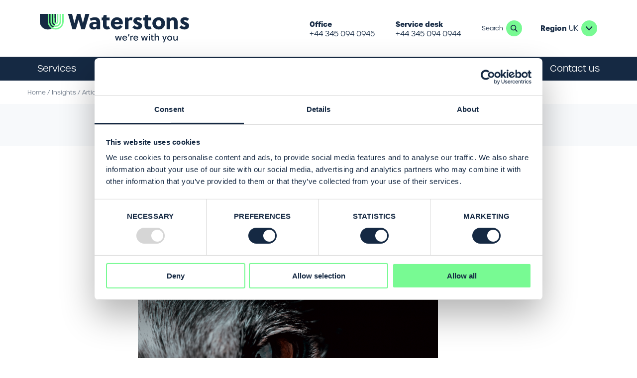

--- FILE ---
content_type: text/html; charset=UTF-8
request_url: https://www.waterstons.com/insights/articles/server-cried-wolf
body_size: 158698
content:

<!DOCTYPE html>
<html lang="en" dir="ltr" prefix="content: http://purl.org/rss/1.0/modules/content/  dc: http://purl.org/dc/terms/  foaf: http://xmlns.com/foaf/0.1/  og: http://ogp.me/ns#  rdfs: http://www.w3.org/2000/01/rdf-schema#  schema: http://schema.org/  sioc: http://rdfs.org/sioc/ns#  sioct: http://rdfs.org/sioc/types#  skos: http://www.w3.org/2004/02/skos/core#  xsd: http://www.w3.org/2001/XMLSchema# ">
  <head>
    <meta charset="utf-8" />
<style>/* @see https://github.com/aFarkas/lazysizes#broken-image-symbol */.js img.lazyload:not([src]) { visibility: hidden; }/* @see https://github.com/aFarkas/lazysizes#automatically-setting-the-sizes-attribute */.js img.lazyloaded[data-sizes=auto] { display: block; width: 100%; }/* Transition effect. */.js .lazyload, .js .lazyloading { opacity: 0; }.js .lazyloaded { opacity: 1; -webkit-transition: opacity 2000ms; transition: opacity 2000ms; }</style>
<meta name="description" content="Preventing alert fatigue by eliminating misalignment." />
<link rel="canonical" href="http://www.waterstons.com/insights/articles/server-cried-wolf" />
<meta property="og:description" content="Preventing alert fatigue by eliminating misalignment." />
<meta property="og:image:url" content="https://fluidideas.s3.eu-west-1.amazonaws.com/waterstons/s3fs-public/2021-08/waterstons-placeholder.png?VersionId=vwqyF1pBBNpvoehArwWz1WSrcJ2YYKxb" />
<meta name="twitter:card" content="summary_large_image" />
<meta name="twitter:title" content="The server that cried wolf" />
<meta name="twitter:site" content="@WaterstonsLtd" />
<meta name="twitter:description" content="Preventing alert fatigue by eliminating misalignment." />
<meta name="twitter:url" content="http://www.waterstons.com/insights/articles/server-cried-wolf" />
<meta name="Generator" content="Drupal 10 (https://www.drupal.org)" />
<meta name="MobileOptimized" content="width" />
<meta name="HandheldFriendly" content="true" />
<meta name="viewport" content="width=device-width, initial-scale=1.0" />
<script>var ct_check_js_val = 'db223b4fe9ff054d6c22a2d2dddbfd67';var drupal_ac_antibot_cookie_value = 'd87044382e152ed9fa697f6d8820203b4da8f5ca219faa481e35c7fdcaff6a16';var ct_use_cookies = 1;var ct_use_alt_cookies = 0;var ct_capture_buffer = 0;</script>

    <title>The server that cried wolf | Waterstons</title>
    <link rel="apple-touch-icon" sizes="180x180" href="/themes/custom/waterstons/assets/favicons/apple-touch-icon.png">
    <link rel="icon" type="image/png" sizes="32x32" href="/themes/custom/waterstons/assets/favicons/favicon-32x32.png">
    <link rel="icon" type="image/png" sizes="194x194" href="/themes/custom/waterstons/assets/favicons/favicon-194x194.png">
    <link rel="icon" type="image/png" sizes="192x192" href="/themes/custom/waterstons/assets/favicons/android-chrome-192x192.png">
    <link rel="icon" type="image/png" sizes="16x16" href="/themes/custom/waterstons/assets/favicons/favicon-16x16.png">
    <link rel="manifest" href="/themes/custom/waterstons/assets/favicons/site.webmanifest">
    <link rel="mask-icon" href="/themes/custom/waterstons/assets/favicons/safari-pinned-tab.svg" color="#152943">
    <link rel="shortcut icon" href="/themes/custom/waterstons/assets/favicons/favicon.ico">
    <!-- Google Tag Manager -->
    <script>(function(w,d,s,l,i){w[l]=w[l]||[];w[l].push({'gtm.start':
    new Date().getTime(),event:'gtm.js'});var f=d.getElementsByTagName(s)[0],
    j=d.createElement(s),dl=l!='dataLayer'?'&l='+l:'';j.async=true;j.src=
    'https://www.googletagmanager.com/gtm.js?id='+i+dl;f.parentNode.insertBefore(j,f);
    })(window,document,'script','dataLayer','GTM-T6VLXBX');</script>
    <!-- End Google Tag Manager -->
    <meta name="msapplication-TileColor" content="#ffffff">
    <meta name="msapplication-config" content="/themes/custom/waterstons/assets/favicons/browserconfig.xml">
    <meta name="theme-color" content="#78fa93">
    <link rel="stylesheet" media="all" href="/themes/contrib/stable/css/system/components/align.module.css?t50yx8" />
<link rel="stylesheet" media="all" href="/themes/contrib/stable/css/system/components/fieldgroup.module.css?t50yx8" />
<link rel="stylesheet" media="all" href="/themes/contrib/stable/css/system/components/container-inline.module.css?t50yx8" />
<link rel="stylesheet" media="all" href="/themes/contrib/stable/css/system/components/clearfix.module.css?t50yx8" />
<link rel="stylesheet" media="all" href="/themes/contrib/stable/css/system/components/details.module.css?t50yx8" />
<link rel="stylesheet" media="all" href="/themes/contrib/stable/css/system/components/hidden.module.css?t50yx8" />
<link rel="stylesheet" media="all" href="/themes/contrib/stable/css/system/components/item-list.module.css?t50yx8" />
<link rel="stylesheet" media="all" href="/themes/contrib/stable/css/system/components/js.module.css?t50yx8" />
<link rel="stylesheet" media="all" href="/themes/contrib/stable/css/system/components/nowrap.module.css?t50yx8" />
<link rel="stylesheet" media="all" href="/themes/contrib/stable/css/system/components/position-container.module.css?t50yx8" />
<link rel="stylesheet" media="all" href="/themes/contrib/stable/css/system/components/reset-appearance.module.css?t50yx8" />
<link rel="stylesheet" media="all" href="/themes/contrib/stable/css/system/components/resize.module.css?t50yx8" />
<link rel="stylesheet" media="all" href="/themes/contrib/stable/css/system/components/system-status-counter.css?t50yx8" />
<link rel="stylesheet" media="all" href="/themes/contrib/stable/css/system/components/system-status-report-counters.css?t50yx8" />
<link rel="stylesheet" media="all" href="/themes/contrib/stable/css/system/components/system-status-report-general-info.css?t50yx8" />
<link rel="stylesheet" media="all" href="/themes/contrib/stable/css/system/components/tablesort.module.css?t50yx8" />
<link rel="stylesheet" media="all" href="/modules/contrib/ckeditor_accordion/css/accordion.frontend.css?t50yx8" />
<link rel="stylesheet" media="all" href="/modules/contrib/ckeditor_indentblock/css/plugins/indentblock/ckeditor.indentblock.css?t50yx8" />
<link rel="stylesheet" media="all" href="https://use.typekit.net/gfp7ftd.css" />
<link rel="stylesheet" media="all" href="/themes/custom/mamtor/css/styles.css?t50yx8" />
<link rel="stylesheet" media="all" href="/themes/custom/waterstons/css/styles.css?t50yx8" />

    

  </head>
  <body class="node-6536 node-type-article section-node section-node-6536">
    <!-- Google Tag Manager (noscript) -->
    <noscript><iframe src="https://www.googletagmanager.com/ns.html?id=GTM-T6VLXBX"
    height="0" width="0" style="display:none;visibility:hidden"></iframe></noscript>
    <!-- End Google Tag Manager (noscript) -->
    
        <a href="#main-content" class="visually-hidden focusable">
      Skip to main content
    </a>
    
      <div class="dialog-off-canvas-main-canvas" data-off-canvas-main-canvas>
    
        

    
<div class="search-wrapper" style="display: none;">
	<div class="container">
		<h2 class="heading-46">Search</h2>
		<form class="views-exposed-form" data-drupal-selector="views-exposed-form-search-results-page-1" action="/search" method="get" id="views-exposed-form-search-results-page-1" accept-charset="UTF-8">
  <div class="container">
    <div class="js-form-item form-item js-form-type-textfield form-item-search-result js-form-item-search-result">
      <label for="edit-search-result--2">Enter your keywords</label>
        <input placeholder="Type your search here" data-drupal-selector="edit-search-result" type="text" id="edit-search-result--2" name="search_result" value="" size="30" maxlength="128" class="form-text" />

        </div>
  <div data-drupal-selector="edit-actions" class="form-actions js-form-wrapper form-wrapper" id="edit-actions--2"><input data-drupal-selector="edit-submit-search-results-2" type="submit" id="edit-submit-search-results--2" value="Search" class="button js-form-submit form-submit" />
</div>


  </div>
</form>

		<div class="search-wrapper__close">
			<p>Close</p>
			<div class="search-wrapper__close-icon">
				<svg xmlns="http://www.w3.org/2000/svg" viewBox="0 0 13 13">
					<path fill="#152943" fill-rule="nonzero" d="M.261.276a.858.858 0 011.262 0L6.19 5.204 10.858.276a.858.858 0 011.262 0 .981.981 0 010 1.333L7.486 6.5l4.634 4.89c.319.338.346.868.08 1.237l-.08.097a.858.858 0 01-1.262 0L6.19 7.796l-4.667 4.928a.858.858 0 01-1.262 0 .981.981 0 010-1.333L4.893 6.5.261 1.61A.983.983 0 01.181.372z"/>
				</svg>
			</div>
		</div>
	</div>
</div>

<header id="header" class="header" role="banner" aria-label="Site header">
	<div class="header__main-wrapper container">
		<div class="header__logo">
			<a href="/" aria-label="Go back to the homepage" title="Go back to the homepage">
								<img src="/themes/custom/waterstons/logo.svg" alt="Waterstons logo">
							</a>
		</div>
		<div class="header__mobile">
			<button class="hamburgerNav__trigger" aria-label="Toggle Navigation" role="button" type="button">
				<span class="hamburgerNav__label">Menu</span>
				<div class="icon">
					<span class="hamburgerNav__lines"></span>
				</div>
			</button>
		</div>
		<div class="header__contacts">
			<div class="header__contact">
				<p><strong>Office</strong></p>
				<a href="tel:+443450940945">+44 345 094 0945</a>
			</div>
			<div class="header__contact">
				<p><strong>Service desk</strong></p>
				<a href="tel:+443450940944">+44 345 094 0944</a>
			</div>
			<div class="header__search--trigger">
				<p>Search</p>
				<div class="icon icon--search" href="#">Search</div>
			</div>
			<div class="header__region--trigger">
				<p><strong>Region</strong> UK</p>
				<div class="icon icon--carat-down" href="#">UK</div>
				<ul class="menu menu__dropdown">
					<li><a class="active" href="https://waterstons.com/">UK</a></li>
					<li><a href="https://waterstons.com.au/">Australia</a></li>
				</ul>
			</div>
		</div>
	</div>
	<div class="header__primaryNav">
		<div class="container">
			<div class="header__contacts">
				<div class="header__search--trigger">
					<p>Search</p>
					<div class="icon icon--search" href="#">Search</div>
					<form class="views-exposed-form" data-drupal-selector="views-exposed-form-search-results-page-1" action="/search" method="get" id="views-exposed-form-search-results-page-1" accept-charset="UTF-8">
  <div class="container">
    <div class="js-form-item form-item js-form-type-textfield form-item-search-result js-form-item-search-result">
      <label for="edit-search-result--2">Enter your keywords</label>
        <input placeholder="Type your search here" data-drupal-selector="edit-search-result" type="text" id="edit-search-result--2" name="search_result" value="" size="30" maxlength="128" class="form-text" />

        </div>
  <div data-drupal-selector="edit-actions" class="form-actions js-form-wrapper form-wrapper" id="edit-actions--2"><input data-drupal-selector="edit-submit-search-results-2" type="submit" id="edit-submit-search-results--2" value="Search" class="button js-form-submit form-submit" />
</div>


  </div>
</form>

				</div>
			</div>
			<nav role="navigation" aria-labelledby="block-mainnavigation-2-menu" id="block-mainnavigation-2">
            
  <h2 class="visually-hidden" id="block-mainnavigation-2-menu">Main navigation</h2>
  

        
							<ul class="menu menu__main-menu menu--inline level-1">
										<li  class="menu__item menu__item--expanded">
				<span title="Services" class="menu__item menu__item--expanded">Services</span>
																				<div class="subNav--wrapper-level-2">
					<div class="menu-wrapper">
						<ul class="menu menu__main-menu subNav--level-2  services">
										<li  class="menu__item menu__item--expanded">
				<a href="/services" title="Services" class="menu__item menu__item--expanded" data-drupal-link-system-path="node/13">Services</a>
																			<ul class="menu menu__main-menu subNav--level-3  business-consulting       ">
										<li  class="menu__item">
				<a href="/services/business-consulting-services" title="Business Consulting" class="menu__item" data-drupal-link-system-path="node/33">Business Consulting</a>
							</li>
														<li  class="menu__item">
				<a href="/services/technology-consultant-services" title="Technology Consulting" class="menu__item" data-drupal-link-system-path="node/35">Technology Consulting</a>
							</li>
														<li  class="menu__item menu__item--collapsed">
				<a href="/services/managed-it-services" title="Managed IT Services" class="menu__item menu__item--collapsed" data-drupal-link-system-path="node/41">Managed IT Services</a>
							</li>
														<li  class="menu__item">
				<a href="/services/software-development" title="Software Development" class="menu__item" data-drupal-link-system-path="node/45">Software Development</a>
							</li>
														<li  class="menu__item menu__item--collapsed">
				<a href="/services/project-management-services" title="Project Management" class="menu__item menu__item--collapsed" data-drupal-link-system-path="node/49">Project Management</a>
							</li>
														<li  class="menu__item menu__item--collapsed">
				<a href="/services/mergers-and-acquisitions-services" title="Mergers &amp; Acquisitions" class="menu__item menu__item--collapsed" data-drupal-link-system-path="node/50">Mergers &amp; Acquisitions</a>
							</li>
														<li  class="menu__item">
				<a href="/services/data-ai-services" title="Data &amp; AI" class="menu__item" data-drupal-link-system-path="node/51">Data &amp; AI</a>
							</li>
														<li  class="menu__item">
				<a href="/services/cyber-security-services" title="Cyber Security Services" class="menu__item" data-drupal-link-system-path="node/7">Cyber Security Services</a>
							</li>
										</ul>
			
							</li>
															<div  data-region="hidden" block="block-mainnavigation-2" class="menu__item-wrapper">
						<div class='theme--cyan menu__item-inner'>
							<div class='menu__item-illustration'>
								<svg xmlns="http://www.w3.org/2000/svg" viewBox="0 0 472 472">
  <defs/>
  <g fill="none" fill-rule="evenodd">
    <path fill="#FFF" fill-rule="nonzero" d="M18.83 234.02c17.94 17 31.86 21.11 44.17 24.7 10.73 3.14 19.21 5.62 31.85 17.63 12.64 12.01 15.59 20.37 19.31 31 4.26 12.11 9.09 25.84 27 42.87 17.91 17.03 31.86 21.11 44.15 24.71a95.299943 95.299943 0 0110.29 3.33c.83-9.36 1.67-19.9 2.53-31.11l-4.38-1.3c-10.74-3.14-19.22-5.62-31.87-17.63-12.65-12.01-15.58-20.37-19.3-31-4.26-12.11-9.09-25.84-27-42.88-17.91-17.04-31.86-21.1-44.14-24.7-10.76-3.1-19.24-5.62-31.88-17.62-.64-.61-1.25-1.21-1.84-1.8H0v.18a97.000002 97.000002 0 0018.83 23.62zM234.26 417.38a132.57983 132.57983 0 007.36-11.4 209.000105 209.000105 0 01-19.48-8.35c5.319294 5.707198 9.44049 12.422844 12.12 19.75zM183.78 234.38c3.43-7.45 8.87-12.4 14.94-13.53 3.878011-.578894 7.825078.43854 10.94 2.82.22-1.54.44-3.11.66-4.7-1-2.81-2.16-5.71-3.55-8.72h-35.45c6.87 8.3 9.32 15.19 12.21 23.42.08.24.17.47.25.71z"/>
    <path fill="#FFF" fill-rule="nonzero" d="M129.53 239.55c12.64 12 15.58 20.37 19.31 31 4.26 12.11 9.08 25.84 27 42.88a99.219986 99.219986 0 0023.55 17.06c.85-11.21 1.73-22.78 2.67-34.25-1.75-1.42-3.57-3-5.49-4.82-12.64-12-15.59-20.37-19.31-31-4.26-12.11-9.09-25.84-27-42.87-2.92-2.77-5.71-5.16-8.43-7.3H70c10.44 6.62 19.43 9.26 27.67 11.68 10.73 3.14 19.21 5.62 31.86 17.62zM168.52 444.23c-17.94-17-31.87-21.11-44.15-24.71-10.74-3.14-19.22-5.62-31.87-17.63-12.65-12.01-15.58-20.37-19.31-31-4.26-12.11-9.08-25.84-27-42.88C28.27 310.97 14.31 306.95 2 303.35l-2-.59v31.63c8 2.63 15.41 6.14 25.44 15.63 12.64 12 15.56 20.37 19.31 31 4.26 12.11 9.09 25.84 27 42.87 17.91 17.03 31.86 21.11 44.14 24.71 10.74 3.14 19.22 5.62 31.87 17.63 1.15 1.1 2.2 2.16 3.2 3.2a127.89001 127.89001 0 0031.3-9.55 107.050026 107.050026 0 00-13.74-15.65z"/>
    <path fill="#FFF" fill-rule="nonzero" d="M203.21 407.39c-17.94-17-31.86-21.11-44.15-24.7-10.73-3.15-19.21-5.67-31.86-17.67-12.65-12-15.59-20.37-19.31-31-4.26-12.11-9.09-25.84-27-42.87-17.91-17.03-31.89-21.04-44.17-24.63-10.72-3.14-19.21-5.63-31.85-17.63-1.82-1.73-3.42-3.37-4.87-5v39.62c10.7 6.91 19.87 9.6 28.28 12.06 10.73 3.14 19.21 5.62 31.86 17.63 12.65 12.01 15.58 20.36 19.3 31 4.26 12.11 9.09 25.84 27 42.88 17.91 17.04 31.86 21.11 44.15 24.7 10.74 3.15 19.21 5.63 31.86 17.64 8.84 8.39 12.93 15 15.87 21.82a129.889999 129.889999 0 0024-19.61c-3.96-7.35-9.74-15.34-19.11-24.24zM57.81 438.72c-12.65-12-15.59-20.37-19.31-30.95-4.26-12.12-9.09-25.85-27-42.88a115.539923 115.539923 0 00-10.64-9c7 62.31 58 111.42 120.93 115.13-12.36-8.87-22.7-11.92-32.09-14.66-10.77-3.15-19.24-5.63-31.89-17.64z"/>
    <g fill-rule="nonzero">
      <path fill="#152943" d="M307.11 231.76c-12.06 0-36-1.63-56.68-4.68-11.63-1.69-20.88-3.66-27.52-5.76-8.71-2.77-12.77-5.79-12.77-9.45 0-2.24 2.3-4.13 7.21-6a105.569993 105.569993 0 0118.65-4.4c13-2.17 36.22-4.71 73-4.71 22.47 0 45.61 1.59 63.47 4.4a133.470019 133.470019 0 0121.53 4.92c6.27 2.16 9.52 4.47 10.2 7.21.23162.972696-.021748 1.997345-.68 2.75-.54.68-2.2 2.78-12.33 5.66a225.57027 225.57027 0 01-23.45 4.94 406.360012 406.360012 0 01-60.63 5.12zm-93.55-19.86c0 .75 1 3.19 10.4 6.17 6.47 2.07 15.55 4 27 5.63 20.5 3 44.26 4.64 56.18 4.64a394.879965 394.879965 0 0061.41-5.32c24.39-4.06 31.51-7.86 32.36-9.11-.92-2.44-9-6.27-29-9.42-17.69-2.78-40.66-4.37-63-4.37-35.48 0-58.18 2.4-71 4.44-21.57 3.46-24.15 7-24.35 7.34z"/>
      <path fill="#FFF" d="M317.72 209.8a51.000007 51.000007 0 0011.08-3.72c11.15-5.26 17.52-15.22 21.25-26.84 5.38-16.77-2.07-36.33-17.86-46.39-15.79-10.06-38.83-9.76-54.22.85-14 9.66-19.55 26.12-16.46 42.42s17.11 30.8 32.76 34.77c7.22 1.83 16.2.47 23.45-1.09z"/>
      <path fill="#152943" d="M300.81 208.21c-.78111-.005926-1.461353-.534549-1.66-1.29-.37-1.49-9-37-9.42-43.17-.27-4.3-.27-9.21 3.29-12.5 3.039218-2.588249 7.205543-3.410151 11-2.17 1.909104.620136 3.641116 1.690211 5.05 3.12a14.579984 14.579984 0 016.1 0c2.756744.59747 5.138532 2.319463 6.57 4.75 2.51 4.23 1.05 11-.13 16.43-.27 1.22-.51 2.37-.68 3.36a243.560193 243.560193 0 01-7.35 30.15c-.144742.615277-.620727 1.098357-1.233796 1.252185-.613069.153828-1.260734-.04731-1.678807-.521369-.418073-.474058-.536663-1.141788-.307397-1.730816a235.380175 235.380175 0 007.25-29.72c.17-1 .44-2.23.71-3.49 1-4.6 2.34-10.91.51-14-.956208-1.6489-2.572181-2.809926-4.44-3.19a10.069992 10.069992 0 00-3-.24c.17.34.34.71.51 1.09 1.416946 3.072659 1.032888 6.675127-1 9.38-2.68 3.29-7.59 3.49-10.17 1.49-2.211223-1.854316-2.943054-4.940204-1.8-7.59 1.050267-2.26453 2.78059-4.145164 4.95-5.38a12.36005 12.36005 0 011.46-.82 8.640007 8.640007 0 00-2.34-1.15c-2.628129-.868182-5.517693-.332518-7.66 1.42-2.47 2.31-2.44 6.1-2.2 9.83.3 4.71 6.23 29.89 9.35 42.56.102179.428329.029984.879706-.200697 1.254797-.23068.37509-.600943.643156-1.029303.745203a1.329992 1.329992 0 01-.45.13zm7.08-52.19a9.99997 9.99997 0 00-2.17 1.09c-1.569164.859106-2.83376 2.183089-3.62 3.79-.564495 1.252369-.266689 2.725301.74 3.66 1.39 1.09 4.21.61 5.46-1 1.42-1.76 1.19-4.23.47-6-.27-.54-.56-1.04-.88-1.54zM140.5 191.64c-.789782-.009471-1.47287-.55265-1.66-1.32-.180568-.905624.39051-1.791014 1.29-2l79.16-18.17c.905623-.180567 1.791013.390509 2 1.29.186172.906682-.387234 1.795684-1.29 2l-79.15 18.17c-.115606.019899-.232695.03-.35.03zM213.52 149.9a558.999883 558.999883 0 01-73.25-4.68c-.927839-.121503-1.581503-.972162-1.46-1.9.121502-.927838.972161-1.581503 1.9-1.46a552.589969 552.589969 0 0077.46 4.61c.932705.010894 1.684608.767247 1.690237 1.7.005099.442921-.16575.869817-.475192 1.186761-.309441.316943-.732124.497966-1.175045.503239-1.57.04-3.13.04-4.69.04zM232.91 129.8a1.489993 1.489993 0 01-.55-.1l-31.88-10.68c-.573412-.178633-1.007966-.649608-1.139971-1.235513-.132005-.585905.058594-1.197727.5-1.605.441406-.407272 1.06656-.54812 1.63997-.369487h.1L233.47 126.51c.879139.302985 1.348348 1.259276 1.05 2.14-.224636.696218-.878561 1.163307-1.61 1.15zM378.75 138.17c-.79232-.002286-1.479298-.548558-1.66-1.32-.105265-.427106-.035625-.878563.19345-1.254096.229074-.375532.598618-.644047 1.02655-.745904h.06c25.72-5.59 51.14-12 75.57-19 .580556-.169701 1.207547-.016788 1.644791.401138.437244.417926.618313 1.037373.475 1.625-.143313.587627-.589235 1.054161-1.169791 1.223862-24.47 7.08-50 13.49-75.77 19.11l-.37-.04zM469.29 193.23a1.209997 1.209997 0 01-.38 0L391 175.11c-.587702-.139334-1.056428-.581618-1.229612-1.16025-.173185-.578631-.024518-1.205702.39-1.645.414517-.439298 1.03191-.624084 1.619612-.48475l77.93 18.09c.432505.097777.808368.363547 1.044728.738721.236359.375174.313808.828946.215272 1.261279-.179008.780895-.878924 1.330829-1.68 1.32zM422.69 152.02c-.933362 0-1.690059-.756639-1.690059-1.69-.002601-.445566.171852-.873939.485039-1.190877.313188-.316938.739453-.496479 1.18502-.499123l30.13-.28c.934976.0055 1.690237.765007 1.690237 1.7.005099.442921-.16575.869817-.475191 1.186761-.309442.316943-.732125.497966-1.175046.503239l-30.15.27zM307 321.66c-4.474555.010828-8.850815-1.312146-12.57-3.8-5.32-3.56-9.38-9.42-11.52-16.5-.203221-.863863.296347-1.737759 1.143862-2.000963.847515-.263203 1.754243.173955 2.076138 1.000963 1.9 6.33 5.52 11.55 10.16 14.67 5.625675 3.676121 12.727244 4.262903 18.88 1.56 6.81439-2.623098 11.883305-8.456284 13.53-15.57.196061-.908508 1.091491-1.486061 2-1.29.908508.196061 1.486061 1.091492 1.29 2-2.773129 11.603108-13.071159 19.841533-25 20l.01-.07zM348.18 266.73c-1.857323.003964-3.636162-.748645-4.926655-2.084418-1.290493-1.335774-1.981334-3.1395-1.913345-4.995582.47-3.36 3-5.36 6.54-5.15 2.668339.093242 5.08962 1.587062 6.37 3.93.819657 1.941816.479575 4.179397-.88 5.79-1.229685 1.617735-3.158363 2.550487-5.19 2.51zM278.31 458.08a6.299981 6.299981 0 01-2.23-.38c-2.91815-.881462-4.833875-3.66986-4.61-6.71.47-3.35 3-5.35 6.54-5.15 2.666536.099188 5.085115 1.591341 6.37 3.93.819034 1.945197.479158 4.185288-.88 5.8-1.229685 1.617735-3.158363 2.550487-5.19 2.51zM264.89 266.73c-1.857323.003964-3.636162-.748645-4.926655-2.084418-1.290493-1.335774-1.981334-3.1395-1.913345-4.995582.47-3.36 3-5.36 6.54-5.15 2.668339.093242 5.08962 1.587062 6.37 3.93.819657 1.941816.479575 4.179397-.88 5.79-1.229685 1.617735-3.158363 2.550487-5.19 2.51zM406.84 273.17c-4.602952-.082876-8.968613-2.057731-12.07-5.46-.635128-.693117-.588118-1.769873.105-2.405.693117-.635127 1.769872-.588117 2.405.105 2.65973 2.947597 6.504915 4.541494 10.47 4.34 5.46-.45 10.78-4.65 13.49-10.71 2.51-5.56 3-12.57 1.49-19.76-2.17-10.09-7.15-13.35-9.22-14.26-2.672039-1.056342-5.69005-.754541-8.1.81-1.932137 1.124348-3.157431 3.156451-3.25 5.39-.016363.921625-.76823 1.660145-1.69 1.66-.916793 0-1.66-.743207-1.66-1.66v-.07c.085258-3.378983 1.90229-6.476626 4.81-8.2 3.384518-2.159285 7.609352-2.532504 11.32-1 5.32 2.41 9.35 8.48 11.12 16.68 1.69 7.89 1.08 15.65-1.7 21.85-3.22 7.18-9.62 12.17-16.3 12.71l-1.22-.02z"/>
      <path fill="#152943" d="M211.32 227.9c.14-1 .31-2.1.44-3.15.34-2.24.65-4.58 1-6.85.07-.44.1-.85.17-1.29 2.1 1.66 5.39 3.22 10 4.68 6.64 2.13 15.89 4.07 27.52 5.76 20.63 3.05 44.62 4.68 56.68 4.68a404.149977 404.149977 0 0060.66-5.15 213.340053 213.340053 0 0023.45-4.95 43.750005 43.750005 0 0010.13-3.86c.3 2.84.54 5.76.74 8.67l.27-.37a9.629974 9.629974 0 012.92-2.27c-.27-3.39-.58-6.71-1-10a3.680193 3.680193 0 00-.07-.58c-.234138-.84047-1.072668-1.361836-1.93-1.2-.877785.162169-1.483157.972235-1.39 1.86-.78 1.22-7.83 5-32.36 9.14a394.080005 394.080005 0 01-61.44 5.36c-12 0-35.71-1.63-56.18-4.64-27.58-4.07-37.37-8.92-37.37-11.86-.009665-.879445-.692228-1.604472-1.56949-1.667134-.877264-.062661-1.655947.557991-1.79051 1.427134-.27 1.93-.54 3.9-.81 5.83-.34 2.37-.64 4.57-.95 6.77a3.179991 3.179991 0 01-.1.58 11.11 11.11 0 012.98 3.08zM423.68 380.31c-9.647776-26.315949-15.081301-53.989805-16.1-82-.34-8.71-.47-17.55-.61-26.84a10.799985 10.799985 0 01-3.39-.51c.14 9.15.27 18.61.61 27.49 1.039228 27.917853 6.389101 55.507142 15.86 81.79-43 25.76-76.2 36.26-114.29 36.26-17.93 0-37.65-3.46-57.1-10a193.08 193.08 0 01-51-25.75c1.25-13.72 2.5-30.26 3.83-47.71 1.52-20.19 3.15-41.85 5-62a17.089958 17.089958 0 01-3.46.68c-1.83 19.89-3.42 41.17-4.94 61.06-1.36 17.86-2.65 34.73-3.9 48.59-.06172.594665.19724 1.177326.68 1.53 16.11031 11.541014 33.874903 20.576715 52.69 26.8 19.75 6.64 39.88 10.16 58.14 10.16 39.11 0 73.06-10.84 117.21-37.44a1.270005 1.270005 0 00.34-.27c.531761-.452407.706184-1.198779.43-1.84z"/>
      <path fill="#152943" d="M201.5 273.51a18.81998 18.81998 0 01-4.95-.68c-7.05-2-13-8.34-15.15-16.1-1.86-6.74-1.08-14.57 2.2-22 3.43-7.66 9-12.74 15.12-13.89 4.520637-.658411 9.090757.819397 12.37 4 2.422093 2.174804 3.590373 5.420442 3.11 8.64-.082171.601993-.47926 1.114419-1.041686 1.344253-.562427.229834-1.204745.142158-1.685-.23-.480255-.372159-.725485-.97226-.643314-1.574253v-.11c.249221-2.128441-.561752-4.243698-2.17-5.66-2.476416-2.411783-5.924123-3.551186-9.35-3.09-7.22 1.36-11.25 8.81-12.64 11.93-3 6.71-3.73 13.69-2 19.69 1.86 6.64 6.87 12 12.84 13.72 4.207315 1.129658 8.695655.44026 12.37-1.9.787005-.502579 1.83242-.272006 2.335.515.502579.787006.272005 1.832421-.515 2.335-3.030837 1.988589-6.575033 3.051848-10.2 3.06zM130.44 427.78c-.575373-.002721-1.113087-.286514-1.44-.76-.477108-.807659-.219082-1.848662.58-2.34 28.26-17 44.42-28.16 53-34.46 9.35-6.88 12-9.72 12.06-9.76.64144-.685414 1.71398-.729918 2.41-.1.68063.627512.72535 1.687383.1 2.37-.41.48-11 11.73-65.84 44.87a1.649994 1.649994 0 01-.87.18zM469.29 427.78a1.609995 1.609995 0 01-.88-.23c-8.07-4.95-18.81-13.32-28.1-21.89-6.2-5.73-17-16.47-19.78-24.06-.317564-.878133.136867-1.847436 1.015-2.165.878132-.317564 1.847436.136867 2.165 1.015 4.17 11.25 31.11 34.83 46.46 44.25.379316.222847.653932.587946.762839 1.014186.108907.426241.043086.878323-.182839 1.255814a.430086.430086 0 010 .07c-.338783.467763-.88245.74332-1.46.74zM308.77 471.02007c-.912537.005766-1.66286-.717919-1.69-1.63007 0-.34-1.12-33.1-.27-50.72-.017849-.634095.318829-1.225382.873247-1.53363.554417-.308247 1.234338-.282174 1.763521.067628.529183.349801.819589.965136.753232 1.596002-.85 17.49.27 50.12.27 50.46.033802.935346-.694813 1.722071-1.63 1.76007h-.07zM307.15 109.5c-11.59 0-34.56-1.59-54.29-4.5-11.08-1.66-19.92-3.53-26.26-5.56-8.33-2.68-12.23-5.59-12.23-9.18s7.83-21.11 22.3-37.14c13.48-14.91 36.53-32.7 69.66-32.7 24.06 0 47.55 17.55 63 32.29 16.6 15.83 29.48 33.89 30.73 38.9.233493.960195-.020841 1.973791-.68 2.71-1.56 2-8 5.93-34.15 10.24a376.680015 376.680015 0 01-58.08 4.94zm-89.39-19.24c0 .64.71 3 9.86 6 6.17 2 14.81 3.83 25.72 5.42 19.55 2.92 42.32 4.48 53.77 4.48a380.560088 380.560088 0 0058.76-5.14c23.14-3.9 30-7.52 30.84-8.74-1.19-3.76-12.54-20.67-29.71-37.07-15-14.3-37.72-31.38-60.66-31.38-31.85 0-54 17.11-67 31.45-14.43 15.87-21.51 32.74-21.58 34.98z"/>
      <path fill="#152943" d="M402.87 104.02c-1.52-12.88-4.64-25.49-11.28-37.55-14.71-26.7-41.71-42.9-71.5-48.59-44.42-8.5-85.25 12-101.65 53.91-3.36 8.57-5.08 18.3-6.44 27.82 32.19-6.13 61.3-21.58 83.19-45.95 4.88 21.86 21.85 40.19 42 50 20.15 9.81 45.55 10.11 65.68.36z"/>
      <path fill="#152943" d="M298 22.420208c-.670457-.001007-1.279344-.39132-1.56-1.000208a71.690042 71.690042 0 00-8.34-14.55c-.424524-.749224-.221771-1.697544.472005-2.207673.693776-.51013 1.659416-.420922 2.247995.207673a77.150014 77.150014 0 018.74 15.15c.359166.861799-.030282 1.85312-.88 2.24-.210241.107953-.443682.16288-.68.160208z"/>
      <path fill="#152943" d="M299.22 21.68c-.725754 0-1.368363-.468917-1.59-1.16l-.38-1.11c-.190864-.593654-.045467-1.244114.38-1.7l.44-15.31c.005272-.437617.184188-.855213.49738-1.160904.313193-.305691.735003-.474433 1.17262-.469336h.06c.440301.010722.85839.195749 1.162226.51459.303836.31884.468511.745355.457774 1.18565l-.54 17.55c-.041357.819658-.649826 1.498976-1.46 1.63l-.2.03z"/>
      <path fill="#152943" d="M300.81 22.15a1.459997 1.459997 0 01-.68-.14c-.848377-.382801-1.238341-1.371006-.88-2.23l8.27-18.76c.375553-.861564 1.378435-1.255554 2.24-.88.861564.375554 1.255553 1.378436.88 2.24l-8.27 18.73c-.280495.614627-.88477 1.017477-1.56 1.04zM328.39 206.21c-12-.57-32.53.44-44.62-.13-1.43-.07 4.3 14.6 8.27 23.48 6 .34 11.21.51 15.11.51 4.47 0 9.11-.11 13.79-.34 3.69-9.71 8.94-23.65 7.45-23.52z"/>
    </g>
    <path d="M184.66 255.82c1.86 6.64 6.87 12 12.84 13.72a15.000005 15.000005 0 006.53.33c-8.198316-8.871905-14.503196-19.321061-18.53-30.71-1.958625 5.340545-2.251515 11.149532-.84 16.66z"/>
    <path fill="#00FFF5" fill-rule="nonzero" d="M422.02 380.98h.01z"/>
    <path fill="#152943" fill-rule="nonzero" d="M204.32 270.2v-.4l-.33.07z"/>
  </g>
</svg>
							</div>
						</div>
					</div>
											</ul>
						</div>
			</div>
			
							</li>
														<li  class="menu__item menu__item--expanded">
				<span title="Sectors" class="menu__item menu__item--expanded">Sectors</span>
																				<div class="subNav--wrapper-level-2">
					<div class="menu-wrapper">
						<ul class="menu menu__main-menu subNav--level-2  sectors">
										<li  class="menu__item menu__item--expanded">
				<a href="/sectors" title="Sectors" class="menu__item menu__item--expanded" data-drupal-link-system-path="node/23">Sectors</a>
																			<ul class="menu menu__main-menu subNav--level-3  architects,-engineering-&amp;-construction      ">
										<li  class="menu__item">
				<a href="/sectors/aec-digital-it-services" title="Architects, Engineering &amp; Construction" class="menu__item" data-drupal-link-system-path="node/26">Architects, Engineering &amp; Construction</a>
							</li>
														<li  class="menu__item">
				<a href="/sectors/it-consulting-services-education" title="Education" class="menu__item" data-drupal-link-system-path="node/27">Education</a>
							</li>
														<li  class="menu__item">
				<a href="/sectors/it-services-energy-sector" title="Energy" class="menu__item" data-drupal-link-system-path="node/25">Energy</a>
							</li>
														<li  class="menu__item">
				<a href="/sectors/it-services-housing-social-care" title="Housing &amp; Social Care" class="menu__item" data-drupal-link-system-path="node/29">Housing &amp; Social Care</a>
							</li>
														<li  class="menu__item">
				<a href="/sectors/it-services-manufacturing" title="Manufacturing" class="menu__item" data-drupal-link-system-path="node/24">Manufacturing</a>
							</li>
														<li  class="menu__item">
				<a href="/sectors/private-equity" class="menu__item" data-drupal-link-system-path="node/8657">Private Equity</a>
							</li>
														<li  class="menu__item">
				<a href="/sectors/it-support-transportation-logistics" title="Transportation &amp; Logistics" class="menu__item" data-drupal-link-system-path="node/28">Transportation &amp; Logistics</a>
							</li>
										</ul>
			
							</li>
															<div  data-region="hidden" block="block-mainnavigation-2" class="menu__item-wrapper">
						<div class='theme--orange menu__item-inner'>
							<div class='menu__item-illustration'>
								<svg xmlns="http://www.w3.org/2000/svg" viewBox="0 0 473 367">
  <defs/>
  <g fill="none" fill-rule="evenodd">
    <path fill="#FFF" fill-rule="nonzero" d="M244.4 56.9c-5.2-7-13.5-11.6-22.9-11.6-15.7 0-28.5 12.8-28.5 28.5s12.8 28.5 28.5 28.5c4.3 0 8.5-1 12.2-2.7.5-2.8 1.9-5.2 3.9-6.5 1.7-1.1 3.8-1.4 5.6-.8.2-.2.4-.4.5-.6-6.8-10.6-6.7-24.7.7-34.8zm-22.9 33.2c-9 0-16.3-7.3-16.3-16.3s7.3-16.3 16.3-16.3 16.3 7.3 16.3 16.3-7.3 16.3-16.3 16.3z"/>
    <circle cx="92.80192" cy="135.6889" r="16.299399" transform="rotate(-13.286 92.80192 135.6889)"/>
    <circle cx="157.2" cy="73.8" r="16.3"/>
    <path d="M109.1 197.6c0-9-7.3-16.3-16.3-16.3s-16.3 7.3-16.3 16.3 7.3 16.3 16.3 16.3c9.1 0 16.4-7.3 16.3-16.3z"/>
    <circle cx="157.20436" cy="135.69893" r="16.300248" transform="rotate(-9.218 157.20436 135.69893)"/>
    <circle cx="221.50519" cy="135.69777" r="16.300248" transform="rotate(-9.218 221.50519 135.69777)"/>
    <circle cx="157.2" cy="197.6" r="16.3"/>
    <circle cx="221.5" cy="73.8" r="16.3"/>
    <circle cx="28.50279" cy="135.70117" r="16.300248" transform="rotate(-9.218 28.50279 135.70117)"/>
    <circle cx="28.5" cy="73.8" r="16.3"/>
    <circle cx="92.8" cy="73.8" r="16.3"/>
    <path fill="#FFF" fill-rule="nonzero" d="M2.6 0C1 3.6 0 7.7 0 11.9c0 15.7 12.8 28.5 28.5 28.5S57 27.6 57 11.9c0-4.3-1-8.3-2.6-11.9H39.7c3.2 3 5.2 7.2 5.2 11.9 0 9-7.3 16.3-16.3 16.3s-16.3-7.3-16.3-16.3c0-4.7 2-8.9 5.2-11.9H2.6zM66.9 0c-1.7 3.6-2.6 7.7-2.6 11.9 0 15.7 12.8 28.5 28.5 28.5s28.5-12.8 28.5-28.5c0-4.3-1-8.3-2.6-11.9H104c3.2 3 5.2 7.2 5.2 11.9 0 9-7.3 16.3-16.3 16.3s-16.3-7.3-16.3-16.3c0-4.7 2-8.9 5.2-11.9H66.9zM131.5 0c-1.7 3.6-2.6 7.7-2.6 11.9-.3 15.7 12.5 28.5 28.3 28.5 15.7 0 28.5-12.8 28.5-28.5 0-4.3-1-8.3-2.6-11.9h-14.7c3.2 3 5.2 7.2 5.2 11.9 0 9-7.3 16.3-16.3 16.3S141 20.9 141 11.9c0-4.7 2-8.9 5.2-11.9h-14.7zM195.8 0c-1.7 3.6-2.6 7.7-2.6 11.9-.3 15.7 12.5 28.5 28.3 28.5 15.7 0 28.5-12.8 28.5-28.5 0-4.3-1-8.3-2.6-11.9h-14.7c3.2 3 5.2 7.2 5.2 11.9 0 9-7.3 16.3-16.3 16.3s-16.3-7.3-16.3-16.3c0-4.7 2-8.9 5.2-11.9h-14.7zM57 73.8c.1-15.7-12.7-28.5-28.5-28.5C12.8 45.3 0 58.1 0 73.8s12.8 28.5 28.5 28.5S57 89.5 57 73.8zm-44.8 0c0-9 7.3-16.3 16.3-16.3s16.3 7.3 16.3 16.3-7.3 16.3-16.3 16.3-16.3-7.3-16.3-16.3zM121.3 73.8c.1-15.7-12.7-28.5-28.5-28.5-15.7 0-28.5 12.8-28.5 28.5s12.8 28.5 28.5 28.5 28.5-12.8 28.5-28.5zm-44.8 0c0-9 7.3-16.3 16.3-16.3s16.3 7.3 16.3 16.3-7.2 16.3-16.3 16.3c-9 0-16.3-7.3-16.3-16.3zM185.7 73.8c0-15.7-12.8-28.5-28.5-28.5s-28.5 12.8-28.5 28.5 12.8 28.5 28.5 28.5 28.5-12.8 28.5-28.5zm-44.8 0c0-9 7.3-16.3 16.3-16.3s16.3 7.3 16.3 16.3-7.3 16.3-16.3 16.3-16.3-7.3-16.3-16.3zM57 135.7c0-15.7-12.7-28.6-28.5-28.6-15.7 0-28.5 12.8-28.5 28.6s12.8 28.5 28.5 28.5S57 151.4 57 135.7zm-44.8 0c0-9 7.3-16.3 16.3-16.3s16.3 7.3 16.3 16.3S37.5 152 28.5 152s-16.3-7.3-16.3-16.3zM121.3 135.6c0-15.7-12.7-28.5-28.5-28.5-15.7 0-28.5 12.8-28.5 28.5s12.8 28.5 28.5 28.5 28.5-12.8 28.5-28.5zm-44.8.1c0-9 7.3-16.3 16.3-16.3s16.3 7.3 16.3 16.3-7.2 16.3-16.3 16.3c-9 0-16.3-7.3-16.3-16.3zM185.7 135.6c0-15.7-12.8-28.5-28.5-28.5s-28.5 12.8-28.5 28.5 12.8 28.5 28.5 28.5 28.5-12.8 28.5-28.5zm-44.8.1c0-9 7.3-16.3 16.3-16.3s16.3 7.3 16.3 16.3-7.3 16.3-16.3 16.3-16.3-7.3-16.3-16.3zM30.4 213.8c3.1 3.4 6.4 6.7 9.9 9.7 9.9-4.5 16.8-14.4 16.8-25.9 0-15.7-12.8-28.5-28.5-28.5-8.4 0-15.9 3.6-21.1 9.4 1.9 4.3 3.9 8.4 6.2 12.4 2.6-5.7 8.3-9.6 14.9-9.6 9 0 16.3 7.3 16.3 16.3 0 8.4-6.4 15.3-14.5 16.2zM121.3 197.5c.1-15.7-12.7-28.5-28.5-28.5-15.7 0-28.5 12.8-28.5 28.5S77.1 226 92.8 226s28.5-12.8 28.5-28.5zm-44.8.1c0-9 7.3-16.3 16.3-16.3s16.3 7.3 16.3 16.3c.1 9-7.2 16.3-16.3 16.3-9 0-16.3-7.3-16.3-16.3zM69.6 242.9c3.8 1.8 7.7 3.5 11.7 4.9 3-2.9 7-4.8 11.5-4.8 7.2 0 13.4 4.7 15.5 11.3 4.2.5 8.4.9 12.7 1-1.9-13.7-13.8-24.4-28.2-24.4-9.6 0-18.1 4.8-23.2 12z"/>
    <g fill-rule="nonzero">
      <path fill="#152943" d="M259.3 305.3c-9.6 0-19.1-.1-28.6-.2-17.7-.3-32.8-3.2-44.9-8.8-15.1-6.9-25.6-17.9-31.2-32.6-3-8-4.1-16.6-3.1-25.4.9-7.9 3.5-16.2 7.6-24.5 7.5-15.1 19.5-29.1 35.8-41.4 14.1-10.7 31-19.8 48.7-26.2.3-.1.6-.1.9 0 .3.1.5.4.6.7.4 1.1 5.5 4.9 15.5 9.5 9.5 4.4 18.4 7.3 23.2 7.6 2 .1 9.7-1.7 37.1-19.7.7-.5.9-.6 1-.7.3-.2.6-.2 1-.1 6.6 2.2 16.9 6.4 22.7 9.1 5.8 2.7 11.4 5.9 16.9 9.6 17 11.6 33 29.1 42.7 46.6 8.5 15.4 16.4 38.5 5.3 60.7-7 13.9-21.9 25.9-38.2 30.7-3.1.9-6.2 1.4-9.3 2-9.4 1.6-19.1 1.8-28.4 2-2.9 0-5.9.1-8.8.2-22.7.6-44.7.9-66.5.9zm-15.8-156.7c-17.2 6.3-33.5 15.1-47.2 25.6-16 12.1-27.8 25.8-35.1 40.6-8.5 17.2-10 33.4-4.4 48.1 5.4 14.1 15.4 24.7 30 31.4 11.9 5.4 26.7 8.3 44 8.6 31.2.5 62.3.2 95.1-.9 2.9-.1 5.9-.1 8.8-.2 9.2-.2 18.8-.3 28-1.9 3-.5 6.1-1 9-1.9 15.7-4.6 30.1-16.2 36.7-29.5 10.7-21.2 3-43.5-5.2-58.5-9.5-17.2-25.2-34.3-42-45.8-5.4-3.7-10.9-6.8-16.6-9.5-5.5-2.6-15.3-6.6-21.9-8.8-.1.1-.3.2-.5.3-14 9.2-31.8 20.1-38.3 20.1h-.2c-5.2-.2-14.2-3.2-24.1-7.8-2.3-1.1-13.2-6.3-16.1-9.9zM124.5 347.8c-.1 0-.1 0 0 0-.7 0-1.2-.6-1.2-1.2.4-10.3 1-24.4 4.6-35.9 2-6.3 4.7-11.3 8.2-14.9 4-4.2 9.1-6.5 15.2-6.9.7 0 1.2.4 1.2 1.1 0 .7-.4 1.2-1.1 1.2-10.3.6-17.2 7.2-21.2 20.1-3.5 11.2-4.1 25.1-4.5 35.3-.1.7-.6 1.2-1.2 1.2zM154.7 283.5c-20-.2-51.2-.1-51.6-.1-.7 0-1.2-.5-1.2-1.2s.5-1.2 1.2-1.2c.3 0 31.6-.1 51.6.1.7 0 1.2.5 1.2 1.2s-.6 1.2-1.2 1.2z"/>
      <path fill="#FFF" d="M97.5 276.6c-7.9 7.8 3.7 18.8 11.4 11.5 4.5-4.2 2.7-11.8-3.1-13.7-3.1-1.1-6.2.1-8.3 2.2zM119.1 345.7c-7.9 7.8 3.7 18.8 11.4 11.5 4.5-4.2 2.7-11.8-3.1-13.7-3.1-1.1-6.2.1-8.3 2.2z"/>
      <path fill="#152943" d="M414.3 273.1c-.6 0-1.1-.4-1.2-1.1-.1-.6.4-1.2 1.1-1.3 12.6-1.2 21.9-8.5 27.5-21.7 5-11.6 6.9-27.3 5.5-45.4 0-.7.4-1.2 1.1-1.3.7 0 1.2.4 1.3 1.1 1.4 18.5-.6 34.6-5.7 46.6-2.9 6.6-6.7 12-11.3 15.8-5.1 4.2-11.1 6.6-18.1 7.3h-.2z"/>
      <path fill="#FFF" d="M443 195.6c-7.9 7.8 3.7 18.8 11.4 11.5 4.5-4.2 2.7-11.8-3.1-13.7-3.1-1.1-6.1.1-8.3 2.2z"/>
      <path fill="#152943" d="M440.4 352.9c-.7 0-1.2-.5-1.2-1.2.1-12-.3-27.2-4.2-38.8-3.8-11.3-10.5-17.7-20.4-19.3-.6-.1-1.1-.7-1-1.4.1-.6.7-1.1 1.4-1 10.8 1.8 18.1 8.7 22.2 20.9 4 11.9 4.4 27.4 4.3 39.6.1.7-.4 1.2-1.1 1.2zM413.8 283.5c-.6 0-1.2-.5-1.2-1.2s.5-1.2 1.2-1.2c20-.2 52.3-.1 52.6-.1.7 0 1.2.5 1.2 1.2s-.5 1.2-1.2 1.2c-.3 0-32.6-.1-52.6.1z"/>
      <path fill="#FFF" d="M469.4 276.5c7.9 7.8-3.7 18.8-11.4 11.5-4.5-4.2-2.7-11.8 3.1-13.7 3.1-1 6.1.1 8.3 2.2zM446 352.6c7.9 7.8-3.7 18.8-11.4 11.5-4.5-4.2-2.7-11.8 3.1-13.7 3.1-1.1 6.2.1 8.3 2.2zM414.8 268.2c-6.8-13.2-18.2-20.6-32.5-19.4v-.2c-.3-.1-.5-.2-.5-.5.3-1.9.3-3.9-.9-4.6-3.6-2-8.1.8-10.6 3.1-.9.8-1.7 1.7-2.8 2.3-1 .6-2.4.7-3.5-.1-.9-.7-1.4-2-1.5-3.1-.1-1.2.2-2.3.7-3.3 2-4.9 6.9-8.7 12-10.2-3.2.7-6.3 2-9 3.9-1 .7-1.9 1.4-3 1.8-1.1.4-2.5.3-3.5-.6-1.3-1.1-1.7-3.2-1.2-4.8 1.1-4 5.9-6.7 9.2-8 1.7-.7 3.6-1.1 5.5-1.3 0 0-.1-.1-.1-.2-3.9.2-7.6 1.4-11.1 2.9-.9.4-1.8.8-2.8.7-1 0-2.1-.7-2.5-1.8-.4-1 0-2.1.5-3 1.2-2 3-3.3 4.9-4.4.7-.4 1.3-.7 2-1-9.4-4.3-19.4-2.8-27.6 4-2.3-14.7-15-24-17.7-26.2-8.5-6.8-18.9-10.6-29.5-11.4-27.9-2-54.4 18.1-63.9 46.5-1.2 3.6-2.3 7.3-2.3 11.2-23.9-16.3-52.5-9.9-66.8 10.3-10.3 14.7-10.2 34.7-1.8 48.6 1-2.2 2.2-4.3 3.7-6.3 1.3-1.7 2.9-3.4 5-4.3.9-.4 2.1-.6 3-.1 1 .5 1.5 1.7 1.4 2.7-.1 1-.6 1.8-1.1 2.7-2.5 4.3-4.5 8.9-4.7 14 .2-3 1.1-6 2.5-8.5 1.7-3.1 5-7.5 9.1-8.1 1.7-.2 3.7.4 4.6 1.8.7 1.1.6 2.5.1 3.5-.5 1.1-1.4 1.9-2.2 2.8-2.2 2.5-3.9 5.3-5 8.4 2.1-4.9 6.5-9.2 11.6-10.6 1.1-.3 2.2-.4 3.4-.2 1.2.2 2.3.9 2.9 1.9.7 1.2.4 2.5-.3 3.5s-1.7 1.7-2.6 2.5c-2.4 2.1-5.7 5.8-4.8 9.3.1.5.3.9.6 1.2 42.1 5.4 86 2.1 128.4 1.4 17.1-.3 31.9.2 49.1.2 13.8 0 27.2 1.1 40.4-5.5.2-.1.5-.2.7-.4 15.6-8 23.6-25.4 14.5-43.1z"/>
      <path fill="#152943" d="M312.7 107.4c-.9 0-1.8-.1-2.7-.4-.6-.2-1-.9-.8-1.5.2-.6.9-1 1.5-.8 1.4.4 3.1.4 4.4-.2 2.3-.9 4-3.2 4.5-5.8.4-2.3-.2-4.9-1.7-7.2-.7-1.1-2.6-3.6-5.5-3.7-1.2 0-2.7.7-3.5 1.7-.3.4-.7 1.1-.4 1.8.2.6-.1 1.3-.8 1.5-.6.2-1.3-.1-1.5-.8-.4-1.3-.1-2.7.8-3.9 1.3-1.7 3.5-2.7 5.5-2.7 2.8.1 5.5 1.9 7.4 4.8 1.8 2.8 2.6 6 2.1 8.9-.6 3.3-2.9 6.3-5.9 7.5-1.1.6-2.3.8-3.4.8zM243.8 113.5c-2.9 0-5.8-1.4-7.7-3.7-1.8-2.3-2.8-5.4-2.6-8.8.2-3.5 1.7-6.4 4.1-7.9 1.7-1.1 3.8-1.4 5.6-.8 1.5.5 2.5 1.6 3.1 3.1.2.6-.1 1.3-.7 1.5-.6.2-1.3-.1-1.5-.7-.3-.8-.8-1.4-1.7-1.7-1.1-.4-2.5-.2-3.5.5-2.5 1.5-2.9 4.7-2.9 6-.2 2.8.6 5.3 2.1 7.1 1.6 2 4.2 3.1 6.7 2.8.8-.1 1.7-.4 2.4-.8.6-.3 1.3-.1 1.6.4.3.6.1 1.3-.4 1.6-1 .6-2.2 1-3.3 1.2-.6.1-1 .2-1.3.2z"/>
      <g fill="#152943">
        <path d="M284.6 14.3c2.3-.3 4.8-.3 7.4.2 10 1.8 19.3 7.8 24.2 16 .2.3.4.7.6 1 3.1 5.7.8 11.7-4.6 15.2-5.4 3.5-12.9 3.8-19.8 2.3-5.8-1.3-11.5-3.9-15.6-7.9s-6.5-9.6-5.6-14.7c1.1-6.8 6.6-11.1 13.4-12.1z"/>
        <path d="M299.9 51c-2.5 0-5.2-.3-7.9-.9-4.6-1-11.1-3.3-16.2-8.2-4.7-4.5-6.9-10.5-5.9-15.8 1.2-6.9 6.8-11.8 14.5-12.9 2.5-.4 5.1-.3 7.7.2 10.4 1.9 20 8.3 25 16.6.2.3.4.7.6 1 3.2 6 1.2 12.7-5 16.8-3.4 2-7.8 3.2-12.8 3.2zm-15.3-36.7l.2 1.2c-6.6 1-11.4 5.2-12.5 11-.8 4.5 1.2 9.7 5.2 13.7 4.6 4.5 10.7 6.6 15 7.6 7.4 1.7 14.3.9 18.8-2.1 2.5-1.6 4.2-3.8 5-6.2.8-2.5.5-5-.8-7.5-.2-.3-.4-.6-.5-.9-4.6-7.7-13.6-13.6-23.4-15.5-2.4-.4-4.7-.5-7-.2v-1.1z"/>
      </g>
      <g fill="#152943">
        <path d="M257.7 99.3c1.6 1 4.4.1 4.8-1.7.5-2.2-2.8-3.1-4.3-2.2-1.1.7-1.9 2-1.2 3.2.2.3.4.5.7.7zM284.8 97.9c1.6 1 4.4.1 4.8-1.7.5-2.2-2.8-3.1-4.3-2.2-1.1.7-1.9 2-1.2 3.2.2.3.5.6.7.7z"/>
      </g>
      <g fill="#152943">
        <path d="M288.6 43.5c8.4.5 17.6 7.7 21.8 15.1 5.5 9.5 2.7 20.8-.2 27.3-3.4-5-10.6-8.5-16-11.2-7.4-3.7-16.1-5.9-18.2-14.5-1-4.2-.4-8.9 1.9-12.4 2.3-3.4 6.3-4.5 10.7-4.3z"/>
        <path d="M310.2 87.1c-.4 0-.8-.2-1-.5-3-4.5-9.5-7.7-14.6-10.3l-1-.5c-1.3-.7-2.7-1.3-4.1-1.9-6.3-2.9-12.8-5.8-14.7-13.4-1.2-4.6-.4-9.7 2.1-13.3 2.4-3.4 6.4-5.1 11.8-4.8 9.2.5 18.6 8.5 22.7 15.7 6.3 11 2 23.5-.1 28.4-.2.4-.5.7-1.1.6zm-22.7-42.4c-3 0-6.6.7-8.7 3.8-2.1 3.1-2.8 7.4-1.8 11.4 1.6 6.4 7.4 9 13.4 11.8 1.4.6 2.8 1.3 4.2 2l1 .5c4.8 2.4 10.6 5.3 14.2 9.5 4.9-12.6 1.3-21.2-.5-24.4-2-3.5-5.3-7.1-9-9.8-3.9-2.9-8.2-4.5-11.9-4.7-.2-.1-.5-.1-.9-.1z"/>
      </g>
      <g fill="#152943">
        <path d="M250 50.7c-1.8 1.6-3.5 3.4-4.9 5.2-8.5 10.7-8.4 26.4-.3 37.4 0 0 .7-2.4 2.2-7.1.8-2.5 2.5-4.6 4.2-6.6 3.9-4.4 8.7-5.9 13.9-8.2 4.7-2.1 9-6.1 11.5-10.5 1.2-2.1 2.1-4.3 3.3-6.4 1-2 1.7-3.6 1.1-5.8-.7-2.5-2.6-4.3-4.9-5.4-2.3-1-4.9-1.3-7.5-1.1-6.8.3-13.4 3.9-18.6 8.5z"/>
        <path d="M244.7 94.4c-.4 0-.7-.2-.9-.5-8.5-11.5-8.3-27.8.4-38.8 1.5-1.9 3.2-3.7 5-5.3 6-5.3 12.9-8.5 19.3-8.8 3.1-.2 5.8.2 8 1.2 2.8 1.2 4.8 3.5 5.6 6.1.8 2.7-.1 4.7-1.2 6.6-.4.8-.9 1.7-1.3 2.6-.6 1.3-1.2 2.6-2 3.9-2.8 4.7-7.3 8.8-12.1 11-.9.4-1.8.8-2.6 1.1-4.2 1.8-7.8 3.3-10.8 6.8-1.6 1.9-3.3 3.9-4 6.2-1.5 4.6-2.2 7-2.2 7-.1.4-.5.8-.9.8-.1.1-.2.1-.3.1zm25.2-51.2h-1.3c-5.9.4-12.3 3.3-17.9 8.3-1.7 1.6-3.3 3.2-4.7 5-7.6 9.5-8.1 23.5-1.7 33.9.4-1.2.9-2.8 1.5-4.7.9-2.7 2.7-5 4.5-7 3.4-3.9 7.4-5.6 11.7-7.4.8-.4 1.7-.7 2.6-1.1 4.3-1.9 8.4-5.7 11-10 .7-1.2 1.3-2.5 1.9-3.7.4-.9.8-1.8 1.3-2.7 1-1.9 1.4-3.2 1-4.9-.6-2-2.1-3.7-4.3-4.6-1.5-.7-3.4-1.1-5.6-1.1z"/>
      </g>
      <path fill="#152943" d="M275.4 117.4c-2.8 0-5.5-1.7-6.7-4.3-.3-.6 0-1.3.6-1.6.6-.3 1.3 0 1.6.6.8 1.9 3 3.1 5 2.9 2-.2 3.9-1.9 4.3-3.9.1-.6.8-1 1.4-.9.6.1 1 .8.9 1.4-.6 3-3.3 5.4-6.3 5.7-.3.1-.5.1-.8.1zM267.9 175.5c-4.5 0-9.7-1.2-15.8-3.6-9-3.6-17.6-9.5-25.1-17.2-.4-.5-.4-1.2 0-1.7.5-.4 1.2-.4 1.7 0 7.2 7.4 15.7 13.2 24.3 16.6 10.7 4.3 18.6 4.6 24.2.8 1.6-1.1 5.2-4.2 5.5-5.3-.1-.6.3-1.2.9-1.3.6-.2 1.3.2 1.4.9.7 3 2.4 5.1 4.9 6.4 3.1 1.6 9.2 2.3 16.3-.7 10.6-4.5 20.9-11.2 31.6-20.7.5-.4 1.2-.4 1.7.1.4.5.4 1.2-.1 1.7-10.9 9.7-21.5 16.6-32.2 21.1-2.9 1.2-6.1 2-9.1 2.2-3.5.2-6.7-.3-9.2-1.6-2.4-1.2-4.1-3-5.2-5.3-.4.4-.8.9-1.4 1.4-1.4 1.3-3 2.6-3.7 3-3 2.2-6.6 3.2-10.7 3.2zM366 250.5c-.9 0-1.8-.3-2.5-.8-1.1-.9-1.8-2.4-1.9-4-.1-1.2.2-2.4.8-3.8.4-1 .9-2 1.6-2.9h-.2c-1.7.6-3.4.3-4.6-.8-1.8-1.5-2.1-4.2-1.6-6 .5-1.7 1.5-3.2 2.8-4.5-.4.1-.8.1-1.2.1-1.3-.1-2.9-.9-3.5-2.5-.4-1.2-.2-2.6.6-4 1.4-2.4 3.7-3.9 5.3-4.8 1.3-.8 2.8-1.4 4.2-2 5.7-2.3 10.7-2.9 15.1-1.8 4.8 1.2 9.1 5.2 11.4 10.7.6 1.3 1 2.8 1.4 4.3.8 3.3.9 6.8.4 10-.6 3.6-2 6.7-4.1 8.9-1.6 1.7-3.5 2.8-5.5 3.2-.9.2-2.4.4-3.3-.4-.4-.4-.5-.8-.5-1.4.3-2.2 0-3.2-.3-3.4-3.5-2-8.3 2.1-9.2 2.9l-.6.6c-.7.7-1.4 1.4-2.4 1.9-.7.3-1.5.5-2.2.5zm9.8-17.3c-4.8 1.3-9.5 5.1-11.3 9.5-.4 1.1-.6 2-.6 2.8 0 .9.4 1.8 1 2.3.7.5 1.6.4 2.2 0 .6-.3 1.2-.9 1.8-1.5.2-.2.5-.4.7-.7 1-.8 2.9-2.5 5.3-3.4 2.5-1 4.8-.9 6.7.1 1.8 1 1.7 3.5 1.6 5 .3 0 .5 0 .8-.1 1.5-.3 3-1.2 4.3-2.5 4.1-4.3 4.2-11.7 3.1-16.7-.3-1.4-.7-2.7-1.2-3.9-2.1-4.8-5.7-8.3-9.9-9.3-3.9-1-8.5-.4-13.6 1.7-1.3.5-2.7 1.2-3.9 1.9-2.2 1.2-3.6 2.5-4.5 4-.3.5-.7 1.3-.4 2 .2.6.9 1 1.4 1 .7 0 1.4-.3 2.2-.6h.1c9.6-4.1 15.4-3.2 18.9-2.2.6.2 1 .8.8 1.5-.2.6-.8 1-1.5.8-3.7-1-7.8-.8-11.6.7-1.7.7-7.4 3.2-8.5 7.2-.3 1.1-.1 2.8.9 3.6.9.8 2 .4 2.4.4.8-.3 1.5-.8 2.2-1.3.2-.1.3-.2.5-.4 2.9-2 6.1-3.4 9.5-4.1 2-.5 4-.8 5.9-.5.6.1 1.1.6 1.1 1.2s-.5 1.1-1.2 1.1c-1.8-.1-3.5.1-5.2.4zM173.9 327.3c-2.6 0-5.8-.4-9.5-1.6-3.7-1.2-7.2-3.6-9.9-6.8-2.8-3.4-3.9-7.7-3.2-12.3.7-4.8 2.9-9.9 6.1-14.1 1.1-1.5 2.9-3.6 5.5-4.7 1.5-.6 2.9-.7 4.1-.1 1.6.8 2.2 2.5 2.1 3.8 0 .4-.1.8-.2 1.1 1.4-1.1 3-2 4.8-2.2 1.9-.3 4.5.4 5.8 2.4.9 1.4 1 3.1.2 4.7 0 0 0 .1-.1.1 1-.5 2-.9 3.1-1.2 1.5-.4 2.7-.5 3.9-.3 1.6.3 3 1.2 3.7 2.4.8 1.4.7 3.3-.4 4.7-.6.8-1.4 1.5-2.1 2.1-.2.2-.5.4-.7.6-1.2 1.1-5.3 4.8-4.5 8.1.2.9.5 1.3 3 1.4h.8c.6 0 1.1.4 1.3 1 .7 1.7-.7 4.5-2.3 6.4-1.9 2-5.3 4.5-11.5 4.5zm-8.9-37.6c-.5 0-.9.1-1.3.3-1.6.7-3 1.9-4.5 3.9-2.9 4-5 8.6-5.6 13.1-.6 4 .3 7.5 2.7 10.5 2.3 2.9 5.5 5 8.7 6 4.6 1.4 13.1 3.1 18-1.6 1.6-1.5 2.2-3.1 2.3-3.9-1.8-.1-4.4-.2-5.2-3.2-1.1-4.5 3.3-8.8 5.2-10.5.2-.2.5-.4.7-.6.7-.5 1.3-1 1.7-1.6.4-.6.7-1.4.2-2.2-.4-.6-1.2-1.1-2.1-1.3-.8-.2-1.7-.1-2.9.2-4.6 1.2-8.9 5.4-10.9 10-.5 1.6-.9 3.3-1.1 5-.1.6-.6 1.1-1.2 1-.6 0-1.1-.6-1.1-1.2 0-1.9.5-3.9 1.3-5.8 1.1-3.3 2.9-6.3 5.3-8.9l.4-.4c.6-.7 1.2-1.3 1.6-2.1.1-.3.6-1.4 0-2.4-.7-1-2.3-1.5-3.5-1.3-4.1.6-7.4 5.8-8.3 7.5-2 3.6-2.8 7.6-2.2 11.4.1.6-.4 1.2-1 1.3-.6.1-1.2-.4-1.3-1-1.1-7.5 2.1-14.2 4.6-18.5v-.1c.4-.7.8-1.4.9-2.1 0-.5-.2-1.2-.8-1.6-.1.1-.3.1-.6.1zM242.8 93.8c1 .3 1.9.7 2.5 1.2-.2-1.1-.3-2.2-.4-3.3-2-18.6 1.1-32.4 23.2-39.4 16.9-5.3 26.5-3.7 33.3 5.8 1.5 2.1 2.7 4.6 3.7 7.9 1 3.3 1.7 6.9 2.3 10.3.2 1.2.4 2.4.7 3.5.5 2.6.9 5.3 1.2 7.9.7-.4 1.5-.8 2.3-.9-.3-2.5-.6-5-1.1-7.5-.2-1.1-.4-2.2-.7-3.4-.6-3.5-1.3-7-2.4-10.5-1.1-3.5-2.4-6.3-4-8.6-4-5.6-9.1-8.7-15.5-9.5-5.4-.7-11.9.2-20.4 2.9-11.1 3.5-18.2 8.9-22 16.6-3.1 6.4-4 14.2-2.8 25.3-.1.5 0 1.1.1 1.7z"/>
      <g fill="#152943">
        <path d="M321.5 145.2c.6-.4 1-.7 1.1-.7 2.4.8 5.3 1.9 8.3 3-.6-1.2-2-2-4.1-2.5-1.3-.3-2.5-.8-3.6-1.5-8.4-5.4-9.6-20.2-10.3-28.1-.3-3-.4-6.2-.5-9.2-.8 0-1.6-.2-2.4-.4.1 3.3.3 6.6.5 9.9.8 8.2 2.1 23.3 11 29.5zM243.6 146.1c-1.4.5-2.9 1.6-4.3 2.9 1.6-.6 3.1-1.2 4.6-1.7.1.3.3.6.7 1 7.8-3 6.6-14.9 6.1-20.7v-.1c-.5-5.5-1.6-11.1-2.6-16.5-.7.5-1.4.8-2.2 1.1 1 5.2 2 10.5 2.5 15.7v.1c.6 5.5 1.7 16-4.8 18.2z"/>
      </g>
    </g>
    <circle cx="221.5" cy="73.8" r="16.3"/>
    <path d="M157.2 181.3c-9 0-16.3 7.3-16.3 16.3s7.3 16.3 16.3 16.3c.6 0 1.3 0 1.9-.1 3.6-7.2 8.2-14.1 13.7-20.7-1.9-6.8-8.2-11.8-15.6-11.8z"/>
    <circle cx="221.5" cy="135.7" r="16.3"/>
    <path fill="#FFF" fill-rule="nonzero" d="M243.6 146.1c6.5-2.2 5.4-12.7 4.8-18.2v-.1c-.1-.8-.2-1.6-.3-2.3-4.1-10.7-14.5-18.4-26.6-18.4-15.7 0-28.5 12.8-28.5 28.5 0 11.8 7.2 22 17.5 26.3 10-6 20.8-11.2 32-15.3.4-.2.7-.4 1.1-.5zm-22.1 5.9c-9 0-16.3-7.3-16.3-16.3s7.3-16.3 16.3-16.3 16.3 7.3 16.3 16.3-7.3 16.3-16.3 16.3zM159.1 213.8c-.6.1-1.3.1-1.9.1-9 0-16.3-7.3-16.3-16.3s7.3-16.3 16.3-16.3c7.4 0 13.7 5 15.6 11.8 2.8-3.3 5.8-6.5 9.1-9.7-4.9-8.6-14.2-14.4-24.7-14.4-15.7 0-28.5 12.8-28.5 28.5 0 14.7 11.2 26.9 25.5 28.3 1.3-3.9 2.9-8 4.9-12zM152.7 231.3c-12.3 1.9-22 11.7-23.7 24 4.3-.1 8.5-.5 12.7-1.1 1.5-4.6 5-8.2 9.5-10 0-1.9.1-3.9.3-5.9.3-2.3.7-4.7 1.2-7z"/>
  </g>
</svg>
							</div>
						</div>
					</div>
											</ul>
						</div>
			</div>
			
							</li>
														<li  class="menu__item menu__item--expanded">
				<a href="/events" title="Events" class="menu__item menu__item--expanded" data-drupal-link-system-path="node/167">Events</a>
																				<div class="subNav--wrapper-level-2">
					<div class="menu-wrapper">
						<ul class="menu menu__main-menu subNav--level-2  events-list ">
										<li  class="menu__item">
				<a href="/events" title="Events list" class="menu__item" data-drupal-link-system-path="node/167">Events list</a>
							</li>
																					<li  class="menu__item">
				<a href="/events/calendar" title="Calendar" class="menu__item" data-drupal-link-system-path="node/6552">Calendar</a>
							</li>
																	</ul>
						</div>
			</div>
			
							</li>
														<li  class="menu__item menu__item--expanded menu__item--active-trail">
				<a href="/insights" title="Insights" class="menu__item menu__item--expanded menu__item--active-trail" data-drupal-link-system-path="node/69">Insights</a>
																				<div class="subNav--wrapper-level-2">
					<div class="menu-wrapper">
						<ul class="menu menu__main-menu subNav--level-2  latest-insights   ">
										<li  class="menu__item">
				<a href="/insights" title="Latest insights" class="menu__item" data-drupal-link-system-path="node/69">Latest insights</a>
							</li>
																					<li  class="menu__item">
				<a href="/insights/latest-news" title="Latest news" class="menu__item" data-drupal-link-system-path="node/186">Latest news</a>
							</li>
																					<li  class="menu__item menu__item--active-trail">
				<a href="/insights/articles" title="Articles" class="menu__item menu__item--active-trail" data-drupal-link-system-path="node/187">Articles</a>
							</li>
																					<li  class="menu__item menu__item--expanded">
				<a href="/insights/case-studies" title="Case studies" class="menu__item menu__item--expanded" data-drupal-link-system-path="node/185">Case studies</a>
																			<ul class="menu menu__main-menu subNav--level-3  gold-standard-security-for-people&#039;s-postcode-lottery ">
										<li  class="menu__item">
				<a href="/insights/case-studies/gold-standard-security-peoples-postcode-lottery" class="menu__item" data-drupal-link-system-path="node/115">Gold Standard Security for People&#039;s Postcode Lottery</a>
							</li>
														<li  class="menu__item">
				<a href="/insights/case-studies/working-partnership" class="menu__item" data-drupal-link-system-path="node/5914">Working in Partnership</a>
							</li>
										</ul>
			
							</li>
																	</ul>
						</div>
			</div>
			
							</li>
														<li  class="menu__item menu__item--expanded">
				<span title="Careers" class="menu__item menu__item--expanded">Careers</span>
																				<div class="subNav--wrapper-level-2">
					<div class="menu-wrapper">
						<ul class="menu menu__main-menu subNav--level-2  careers">
										<li  class="menu__item menu__item--expanded">
				<a href="https://careers.waterstons.com/" title="Careers" class="menu__item menu__item--expanded">Careers</a>
																			<ul class="menu menu__main-menu subNav--level-3  life-with-waterstons     ">
										<li  class="menu__item">
				<a href="/careers/life-waterstons" title="Life with Waterstons" class="menu__item" data-drupal-link-system-path="node/169">Life with Waterstons</a>
							</li>
														<li  class="menu__item menu__item--collapsed">
				<a href="/careers/career-stories" title="Career stories" class="menu__item menu__item--collapsed" data-drupal-link-system-path="node/174">Career stories</a>
							</li>
														<li  class="menu__item">
				<a href="https://careers.waterstons.com/pages/early-careers" title="Early career roles" class="menu__item">Early career roles</a>
							</li>
														<li  class="menu__item">
				<a href="https://careers.waterstons.com/pages/experienced-job-roles" title="Experienced roles" class="menu__item">Experienced roles</a>
							</li>
														<li  class="menu__item">
				<a href="/careers/your-development" title="Your development" class="menu__item" data-drupal-link-system-path="node/173">Your development</a>
							</li>
														<li  class="menu__item">
				<a href="/careers/your-wellbeing" title="Your wellbeing" class="menu__item" data-drupal-link-system-path="node/172">Your wellbeing</a>
							</li>
										</ul>
			
							</li>
															<div  data-region="hidden" block="block-mainnavigation-2" class="menu__item-wrapper">
						<div class='theme--pink menu__item-inner'>
							<div class='menu__item-illustration'>
								<svg xmlns="http://www.w3.org/2000/svg" viewBox="0 0 472 384">
  <defs/>
  <g fill="none" fill-rule="evenodd">
    <path fill="#FFF" d="M337.17 30.1h-1.34c-1.27 0-2.51 0-3.76.09-56.93 2.16-104.21 39.26-122.07 90.56a97.869903 97.869903 0 019 11.14 41.049909 41.049909 0 012.12 4.18C234 85.28 278.35 47.38 332.64 45.32c1.1 0 2.2-.07 3.3-.08h1.27c66 0 119.66 54.22 119.66 120.86v133.63H472V166.1c0-74.99-60.48-136-134.83-136z"/>
    <path fill="#FFF" d="M405.9 94.85c-18.332073-18.326348-43.188585-28.62718-69.11-28.64h-1c-.92 0-1.84 0-2.77.07-53.44 2-95.3 46-95.3 100.21v4.89a63.38001 63.38001 0 011.63 22.2 47.309974 47.309974 0 01-1.63 7.87v30.63a148.929988 148.929988 0 0115.13-2.82v-62.77c0-46 35.47-83.4 80.74-85.11l2.35-.06c22.229209-.199034 43.605214 8.546678 59.32 24.27 16.3344 15.973935 25.532123 37.863146 25.51 60.71v133.43h15.130072V166.3c.032177-26.885308-10.784259-52.646453-30.000072-71.45z"/>
    <path fill="#FFF" d="M381.12 119.27c-11.761604-11.408256-27.51458-17.770449-43.9-17.730192h-2.48c-16.561485.637649-32.183682 7.858416-43.4 20.060192-11.286315 12.102607-17.552484 28.041481-17.53006 44.59v62.37c1.181844.104852 2.284457.638374 3.10006 1.5.9 1.12 1.34 3.35-1.63 7.65l-1.47006 2.14v44.58c5.13006 2.89 10.21006 5.83 15.15006 9V166.24c0-26.34 20.8-48.56 46.36-49.52 13.096042-.496966 25.831041 4.35351 35.278222 13.436685 9.44718 9.083174 14.794048 21.617859 14.811778 34.723315v134.85h15.150314V164.88c.054118-17.227049-6.975154-33.719081-19.440314-45.61z"/>
    <path fill="#FFF" d="M336.8 137.64997c-15.225222-.022127-27.594872 12.284892-27.65 27.51003v134.57h15.18V165.16c0-6.886991 5.583009-12.47 12.47-12.47 6.886991 0 12.47 5.583009 12.47 12.47v134.57h15.19V165.16c-.060627-15.226751-12.433144-27.532173-27.66-27.51003"/>
    <path d="M223 160.26c-4.51 16.16-18.76 27.57-26.47 31.77-6.07 3.3-14 5.46-23.46 6.46 2.16 1.11 4.47 2.34 6.91 3.68a86.350008 86.350008 0 0025.83 7.29c11.76 1.27 22.09-.71 29.13-5.55a43.570017 43.570017 0 002.58-10.55c1.27-10.64-.91-23-6.14-34.88a178.999969 178.999969 0 00-8.12-16.4c1.533637 5.975049 1.443879 12.251252-.26 18.18zM114.15 178.23a11.939996 11.939996 0 00-3.6-.79c-.22.17-.32.31-.32.38a.419943.419943 0 000 .09c1.31.09 2.61.16 3.92.32z"/>
    <path fill="#FFF" fill-rule="nonzero" d="M276.91 230.11c-1-1.24-2.85-1.55-4.73-1.7-1.63-.13-3.35-.19-5.14-.19-11.45 0-25.63 2.55-35.64 5.56 10 6.82 21.53 15.12 30.23 22.73 5.75-7.28 8.45-11.2 13.65-18.75 2.97-4.3 2.53-6.53 1.63-7.65z"/>
    <path fill="#152943" fill-rule="nonzero" d="M231.4 233.78c10-3 24.19-5.56 35.64-5.56 1.79 0 3.51.06 5.14.19 1.88.15 3.75.46 4.73 1.7.98 1.24 1.34 3.35-1.63 7.65-5.2 7.55-7.9 11.47-13.65 18.75l1.35 1.2c5.82-7.38 8.54-11.32 13.79-18.93 2-2.87 3.86-6.91 1.55-9.8-1.41-1.76-3.71-2.18-6-2.36-12.78-1-31.11 2.15-42.84 5.87l1.92 1.29z"/>
    <path fill="#FFF" fill-rule="nonzero" d="M170.57 318c0 11.67 1.62 26.54 5.18 36.73.62 1.78 1.39 3.52 2.83 4.16 1.44.64 3.58.44 7-3.51 5.93-6.89 9-10.5 14.53-17.77-5.48-4-12.22-9-16.46-12.51-3.846667-3.18-7.706667-6.473333-11.58-9.88-.39.75-.79 1.49-1.19 2.24l-.31.54z"/>
    <path fill="#152943" fill-rule="nonzero" d="M200.09 337.62c-5.49 7.27-8.6 10.88-14.53 17.77-3.4 3.95-5.68 4.09-7 3.51-1.32-.58-2.21-2.38-2.83-4.16-3.56-10.19-5.18-25.06-5.18-36.73-.57 1.05-1.14 2.13-1.76 3.34.28 11.25 1.95 24.56 5.24 34 .75 2.16 1.73 4.29 3.8 5.21a4.719996 4.719996 0 001.94.42c2.71 0 5.3-2.26 7.13-4.4 6-6.92 9.09-10.55 14.63-17.88l-1.44-1.08z"/>
    <path fill="#FFF" fill-rule="nonzero" d="M106.91 188.28c-.84-.58-1.92-1.49-1.67-2.59.25-1.1 1.67-1.39 2.13-1.47a1.58998 1.58998 0 01.39 0c-2.17-1.32-2.27-2.2-2.32-2.62-.09431-.657665.173248-1.315093.7-1.72.06-.05.13-.07.2-.12-4.312201.178711-8.51053 1.437178-12.21 3.66-5.7462 3.441693-9.435605 9.486036-9.87 16.17-.37 10 3 20.29 10.28 31.36 4.92 7.49 11.16 14.6 17.23 21.13-3.52-12.28-4.91-27.89 4.86-39.13 5.53-6.38 13.8-11.14 23.91-13.78 1.46-.39 2.93-.7 4.41-1-1.33-.15-2.66-.31-4-.5-14.21-1.18-27.58-4.86-34.04-9.39zM187 235.83c4.908295 4.119583 7.473903 10.391485 6.86 16.77-.490451 4.799877-2.699532 9.260658-6.22 12.56-3.460996 3.378886-7.959806 5.492657-12.77 6-.65.06-1.31.09-2 .09-9.079439-.208141-17.310974-5.38598-21.43-13.48-2.79-5.49-3.17-11.57-1-16.27.29-.62.6-1.22.93-1.79-4.38 1.75-8.36 4.8-9.51 9.45-1.07 4.34.64 9 2.32 13.06a205.000051 205.000051 0 0014.6 28.53c.244099.394126.148875.909197-.22 1.19-.59.44-1.2.88-1.8 1.31a56.69002 56.69002 0 008.48 10.64c.327442-.096946.681643-.004546.92.24.08.08.4.32.68.53 3.45 2.59 6.64 5.31 6.59 7.6a.809998.809998 0 01-.09.37c-.16.33-.31.64-.47.95 4 3.506667 7.96 6.89 11.88 10.15 7.34 6.06 22.31 16.75 24.95 18.63 10.43-4.28 23.65-16.09 35.48-31.72 12-15.89 20.44-32.95 22.54-45.76-5-5.39-17.92-17.23-49.55-37.68l-1.45-.93c-8.57 4.63-18.11 7.11-27.26 9.09-.82.173333-1.64.33-2.46.47zm10.43 36c.212654-.232446.530409-.338364.84-.28 1.28.25 13.33 3 42.41 25 .388417.293836.472615.843344.19 1.24a86.650043 86.650043 0 01-6.34 8c-.17204.165622-.401198.258717-.64.260058-.187331.002129-.370137-.057635-.52-.170058-23.33-16.61-34.14-26.53-36.13-33.17-.113898-.310061-.05283-.657386.16-.91l.03.03z"/>
    <path fill="#152943" fill-rule="nonzero" d="M173.1 198.49h-.36c2.38 1.32 4.81 2.54 7.27 3.65-2.44-1.31-4.75-2.54-6.91-3.65zM268.53 299a320.360006 320.360006 0 0146.67 16.26c-13.79-15.79-32-25.51-49.93-35.53a68.91 68.91 0 004.33-15c.039006-.270082-.04128-.543784-.22-.75-1.81-2-4-4.09-6.4-6.26l-1.35-1.2c-8.7-7.61-20.22-15.91-30.23-22.73l-1.91-1.29c-3.78-2.55-7.31-4.87-10.31-6.81l-.65-.42c-.59.34-1.18.68-1.78 1l1.45.93c31.63 20.45 44.56 32.29 49.55 37.68-2.1 12.81-10.5 29.87-22.54 45.76-11.83 15.63-25.05 27.44-35.48 31.72-2.64-1.88-17.61-12.57-24.95-18.63-3.946667-3.26-7.906667-6.643333-11.88-10.15-.28.57-.57 1.13-.85 1.66 3.88 3.406667 7.74 6.7 11.58 9.88 4.24 3.5 11 8.51 16.46 12.51l1.46 1.06c4.26 3.1 7.47 5.37 7.54 5.43a.890004.890004 0 00.52.16 1.000002 1.000002 0 00.33-.06 46.470008 46.470008 0 008.56-4.6c10.65 8.26 25.95 18.51 35.42 20.62-4.68-9.26-10.95-16.91-18.21-24.11 8.26 4.93 20.26 8.61 28.52 13.54a123.410014 123.410014 0 00-15.63-26.57l16.14 7.21c-1.7-3.7-6-7.8-7.66-11.5 2.52.08 7.62.58 10.14.66L259 308.74l21.68 6.51L268.53 299zM111.77 252.06c-6.07-6.53-12.31-13.64-17.23-21.13-7.29-11.07-10.65-21.33-10.28-31.36.434395-6.683964 4.1238-12.728307 9.87-16.17 3.69947-2.222822 7.897799-3.481289 12.21-3.66.810529-.425009 1.732592-.589164 2.64-.47a2.449998 2.449998 0 01-.55-1.39c-5.35884-.131542-10.645622 1.255155-15.25 4-6.252176 3.763951-10.258745 10.35685-10.72 17.64-.39 10.41 3.07 21 10.57 32.41 5.71 8.67 13.09 16.79 20 24.11-.45-1.28-.87-2.61-1.26-3.98z"/>
    <path fill="#FFF" fill-rule="nonzero" d="M233.75 303.92c1.64-1.79 4.06-5.08 5.11-6.53-23.2-17.42-35.09-22.32-39.28-23.65 3.95 7.9 20.04 20.1 34.17 30.18z"/>
    <path fill="#152943" fill-rule="nonzero" d="M233.34 305.84c.149863.112423.332669.172187.52.170058.238802-.001341.46796-.094436.64-.260058a86.650043 86.650043 0 006.34-8c.282615-.396656.198417-.946164-.19-1.24-29.08-21.94-41.13-24.71-42.41-25-.309591-.058364-.627346.047554-.84.28-.208816.237987-.280587.566626-.19.87 1.99 6.65 12.79 16.57 36.13 33.18zm-33.76-32.1c4.19 1.33 16.08 6.23 39.28 23.65-1.05 1.45-3.47 4.74-5.11 6.53-14.13-10.08-30.22-22.28-34.17-30.18z"/>
    <path fill="#FFF" fill-rule="nonzero" d="M153.05 257c4.12 8.13 13 13.23 21.62 12.41 4.404216-.463667 8.521386-2.405928 11.68-5.51 3.969245-3.64275 6.07509-8.887199 5.727298-14.263403-.347792-5.376204-3.111795-10.305618-7.517298-13.406597-4.54.61-9.08.78-13.52.95-4.44.17-8.92.34-13.37.93a26.99997 26.99997 0 00-3.47.7 18.40999 18.40999 0 00-2.13 3.5c-1.93 4.15-1.57 9.69.98 14.69z"/>
    <path fill="#152943" fill-rule="nonzero" d="M151.44 257.78c4.119026 8.09402 12.350561 13.271859 21.43 13.48.66 0 1.32 0 2-.09 4.810194-.507343 9.309004-2.621114 12.77-6 3.520468-3.299342 5.729549-7.760123 6.22-12.56.617306-6.381903-1.948625-12.658333-6.86-16.78-.8.14-1.61.26-2.41.36 4.405503 3.100979 7.169506 8.030393 7.517298 13.406597.347792 5.376204-1.758053 10.620653-5.727298 14.263403-3.158614 3.104072-7.275784 5.046333-11.68 5.51-8.6.82-17.5-4.28-21.62-12.41-2.55-5-2.91-10.5-1-14.69a18.40999 18.40999 0 012.13-3.5 25.580036 25.580036 0 00-2.84.95c-.33.57-.64 1.17-.93 1.79-2.17 4.7-1.79 10.78 1 16.27zM144.68 301.39l-1.54.94c3.68 4.91 7.58 10.75 10.45 15.38a4.87 4.87 0 011-1.81c-2.82-4.48-6.45-9.9-9.91-14.51zM156.75 293.26l-1.46 1.07a58.390028 58.390028 0 009.19 11.36c.11-.64.16-1 .16-1.05.044986-.336667.27181-.621158.59-.74a56.69002 56.69002 0 01-8.48-10.64zM141.75 132.85c-13.15-20.31-42.54-48.3-55.49-60.59-.07.27-.1.44-.1.44-.058894.326815-.287582.59743-.6.71a1.000002 1.000002 0 01-.29 0c-.231099-.000642-.453095-.090156-.62-.25 12.7 12.05 42.43 40.29 55.58 60.62 9.72 15 16.67 28.94 21.54 43.35.57-.19 1.15-.37 1.71-.57-4.91-14.5-11.93-28.56-21.73-43.71zM95.46 60.38c.002638.274309-.118607.53517-.33.71l-.53.43c3.9 2.79 7.78 5.7 11.87 8.77 14.66 11 31.27 23.45 53.7 33.56 0-.19 0-.37-.06-.56v-1.42c-21.84-10-38.14-22.17-52.55-33-4.29-3.22-8.34-6.26-12.44-9.18.20975.16844.334225.421051.34.69z"/>
    <path fill="#152943" fill-rule="nonzero" d="M152 296.63l1.52-1 1.76-1.26 1.46-1.07c.6-.43 1.21-.87 1.8-1.31.368875-.280803.464099-.795874.22-1.19a205.000051 205.000051 0 01-14.6-28.53c-1.68-4-3.39-8.72-2.32-13.06 1.15-4.65 5.13-7.7 9.51-9.45a25.580036 25.580036 0 012.84-.95 26.99997 26.99997 0 013.47-.7c4.45-.59 9-.76 13.37-.93 4.37-.17 9-.34 13.52-.95.8-.1 1.61-.22 2.41-.36.8-.14 1.68-.3 2.52-.48 9.15-2 18.69-4.46 27.26-9.09.6-.32 1.19-.66 1.78-1 .78-.46 1.56-.93 2.33-1.43 5.328981-3.426244 9.781254-8.053182 13-13.51 2.949336-5.145476 4.80472-10.844398 5.45-16.74 1.31-11-.92-23.68-6.28-35.83a151.540026 151.540026 0 00-14-25.77 39.929976 39.929976 0 014.21 10.1 178.999969 178.999969 0 018.12 16.4c5.23 11.86 7.41 24.24 6.14 34.88a43.569974 43.569974 0 01-2.49 10.51l.23-.15c.25902-.243369.637006-.31151.964705-.173911.327699.137599.543729.455163.551358.810497.007629.355333-.194572.681877-.516063.833414a26.919974 26.919974 0 01-2.53 1.58c-.43.89-.88 1.76-1.37 2.61-3.083507 5.218178-7.351929 9.637331-12.46 12.9-1 .65-2 1.26-3.05 1.84-.6.34-1.2.67-1.81 1-8.16 4.23-17.2 6.57-25.9 8.45-1.34.29-2.7.52-4.06.71-.933333.14-1.863333.26-2.79.36-3.78.4-7.57.54-11.28.68-4.43.17-9 .35-13.54.95-.37 0-.75.11-1.13.17a30.520183 30.520183 0 00-3.22.76c-5.71 1.7-11.46 5.36-13 11.52-1.2 4.87.61 9.87 2.41 14.18A206.459928 206.459928 0 00156.81 291l-1 .72c-.49.36-1 .71-1.47 1.06-.7.52-1.42 1-2.14 1.53l-1.51 1c-2.32 1.57-4.69 3.11-7.1 4.59l-1.55.95-1.17.71a175.370026 175.370026 0 01-23.53-39.27c-.44-1-.84-2-1.22-3-.58-1.46-1.1-2.89-1.57-4.28-7.76-23-1.41-35.37 3.43-40.94 5.29-6.1 13.25-10.67 23-13.22a86.549979 86.549979 0 0111.33-2.08c-2.446667-.153333-4.903333-.373333-7.37-.66-1.48.3-2.95.61-4.41 1-10.11 2.64-18.38 7.4-23.91 13.78-9.77 11.24-8.38 26.85-4.86 39.13.39 1.37.81 2.7 1.24 4 .87 2.58 1.8 4.94 2.68 7A178.420007 178.420007 0 00140 303.33c.165762.219713.424772.350072.7.350072.162688.002058.322492-.043104.46-.130072l2-1.22 1.54-.94c2.486667-1.54 4.92-3.126667 7.3-4.76zM166.87 304.65c-.28-.21-.6-.45-.68-.53-.238357-.244546-.592558-.336946-.92-.24-.31819.118842-.545014.403333-.59.74 0 0 0 .41-.16 1.05a2.000136 2.000136 0 010 .24c-.1.55-.23 1.26-.41 2.07a41.35 41.35 0 01-4 11 6.200003 6.200003 0 00-.24-1.68c-.415695-1.55104-1.904751-2.563598-3.5-2.38-.68629.107269-1.30916.463194-1.75 1a4.87 4.87 0 00-1 1.81 10.179939 10.179939 0 00-.32 1.34c-.67 3.93-1.19 7.94-1.54 11.92a27.000013 27.000013 0 00.35 9.12c.598701 2.57751 2.067962 4.869699 4.16 6.49.365729.26715.807092.410768 1.26.410008a2.00025 2.00025 0 00.63-.100008c.644811-.188468 1.151929-.688073 1.35-1.33 1.87-5.58 4.68-14 7.07-19.41.82-1.87 1.57-3.42 2.26-4.8.62-1.21 1.19-2.29 1.76-3.34l.29-.54c.4-.75.8-1.49 1.19-2.24.28-.53.57-1.09.85-1.66.16-.31.31-.62.47-.95.058976-.114429.089828-.241267.090094-.37C173.51 310 170.32 307.24 166.87 304.65zM162 83.36c.1-.8.23-1.6.39-2.41a5.939997 5.939997 0 01-1.74-.51c-.1.54-.21 1.07-.29 1.6.700633.204054 1.290922.679165 1.64 1.32zM160.11 103.29c0 .19 0 .37.06.56.71 8.19 8.5 15.56 15.25 16.77a26.259991 26.259991 0 004.58.38c4.274392.100508 8.480101-1.087683 12.07-3.41 2.202017-1.496993 3.830834-3.696954 4.62-6.24A12.25003 12.25003 0 00197 110a1.000016 1.000016 0 000-.42 2.50001 2.50001 0 01-.07-.26 30.410036 30.410036 0 01-1-6 6.260018 6.260018 0 01-1.86-.66 42.269957 42.269957 0 00.68 5.36c.14.65.28 1.28.46 1.86 0 .13-.07.26-.1.39-.563985 2.399053-2.023566 4.491835-4.08 5.85-3.74 2.64-9.75 3.7-15.29 2.71-5.72-1-12.54-7.29-13.68-14.22-.07-.47-.12-.94-.15-1.4v-.6c0-2.46-.08-4.73-.16-6.93 0-.85-.05-1.68-.08-2.5-.519382.372154-1.141073.574727-1.78.58 0 .666667.02 1.333333.06 2 .07 1.94.13 3.94.15 6.07v1.42l.01.04zM179.48 89.25c-.489732.059192-.889727.419187-1 .9-.21.86.84 1.31 1.54 1.11 1.14-.34.55-2.02-.54-2.01zM166.26 85.81c-1.24.19-.84 1.93.25 2.06.498338-.004546.942918-.314164 1.12-.78.37-.83-.63-1.4-1.37-1.28z"/>
    <path fill="#152943" fill-rule="nonzero" d="M175.53 96.94c-.053858-.378765-.343748-.680734-.72-.75l-1.12-.19c-3.33-.69-3.68-.72-4.13-.39-.205016.163049-.337869.400031-.37.66-.18 2.19.62 5.08 2.26 5.94a2.080368 2.080368 0 001 .25003c.570962-.012473 1.119471-.224799 1.55-.60003 1.37-1.18 1.72-3.58 1.53-4.92zM203.74 97c-.152602-.190404-.369555-.318442-.61-.36-1.85-.25-4.26-1.57-5.07-3.49a11.800002 11.800002 0 01-.37-4.93 21.810122 21.810122 0 000-3.33 32.319998 32.319998 0 00-3.15-10.41C192.26 70 187 66.67 182.91 65a25.609999 25.609999 0 00-6.45-1.59c-7.15-.83-15.77 1.1-18.55 9-.897888 2.260315-.5163 4.828405 1 6.73a5.299989 5.299989 0 001.7 1.22 5.939997 5.939997 0 001.74.51 7.45 7.45 0 003.44-.31 16.139991 16.139991 0 005.05-3.2c.08-.07.18-.16.29-.24a18.430078 18.430078 0 001.56-1.38c1 2.71 3.75 4.62 6 6.22.52.37 1 .72 1.45 1 2.326132 1.597341 4.213868 3.75328 5.49 6.27l.33.74a2.57991 2.57991 0 000 .39c-.011074.392879.236871.746505.61.87a.76.76 0 00.26.06c.23946.010828.473165-.075394.648215-.23915.175049-.163756.276643-.3912.281785-.63085a1.42001 1.42001 0 01.17-.59c.183689-.370484.502102-.656698.89-.8.671946-.177293 1.388157-.025144 1.93.41.646402.518772 1.129101 1.213304 1.39 2 .595909 1.556764.36653 3.30907-.61 4.66a2.499959 2.499959 0 01-.33.32c-.467998.41148-1.050808.66973-1.67.74-.631539.093037-1.274853-.05707-1.8-.42-.403168-.29271-.967289-.203168-1.26.2-.292711.403168-.203168.96729.2 1.26.735106.523632 1.617523.800263 2.52.79a4.839998 4.839998 0 001.25-.18c.849065 1.54713 2.104125 2.833306 3.63 3.72a7.070001 7.070001 0 003.09.8 6.84998 6.84998 0 001-.08c2.922646-.487659 5.221658-2.762639 5.74-5.68a.939996.939996 0 00-.16-.57zM162.37 92.6c.320435-.377343.280447-.941617-.09-1.27-.181201-.152625-.413351-.231199-.65-.22-.239471.017491-.462324.128918-.62.31-.28455.349375-.709443.554496-1.16.56-.52376-.043588-1.002308-.313913-1.31-.74-.855496-1.397511-1.114851-3.079716-.72-4.67a5.070005 5.070005 0 011-2.22c.249789-.3802.68641-.594681 1.14-.56a.580003.580003 0 01.19.1c.334691.27348.535148.67804.55 1.11.020063.242917.137795.467308.326274.62186.188479.154553.431586.22605.673726.19814a.609996.609996 0 00.13 0c.430907-.10137.726356-.498116.7-.94a3.729991 3.729991 0 00-.47-1.49c-.341762-.628884-.916037-1.099072-1.6-1.31-1.136286-.231783-2.304394.212098-3 1.14a7.069991 7.069991 0 00-1.35 3c-.503476 2.106706-.116415 4.327786 1.07 6.14.626893.858554 1.608216 1.387806 2.67 1.44h.11c.638927-.005273 1.260618-.207846 1.78-.58a3.589991 3.589991 0 00.63-.62zM205.84 209.46a86.350002 86.350002 0 01-25.84-7.29c-2.46-1.11-4.89-2.33-7.27-3.65-.8.08-1.58.17-2.4.23l-.75.05a100.54995 100.54995 0 009.61 5 97.440073 97.440073 0 0011.18 4.2 82.109963 82.109963 0 0015.28 3.23 64.590019 64.590019 0 007 .39c8.15 0 15.4-1.66 21.07-4.83a26.919974 26.919974 0 002.53-1.58c.321491-.151537.523692-.478081.516272-.833414-.007838-.355334-.223868-.672898-.551567-.810497-.327699-.137599-.705685-.069458-.964705.173911l-.23.15c-7.09 4.86-17.42 6.84-29.18 5.57zM142.43 181.55c.185609.289469.185609.660531 0 .95l-.2.37c6.36-.88 13.62-1.9 20.09-4 .58-.18 1.14-.37 1.71-.57 8.76-3.13 15.72-8.4 16.36-18.19.021436-.321539-.130295-.630089-.398038-.809423s-.610822-.202205-.900001-.06c-.289178.142206-.480525.427884-.501961.749423-.46 7-4.57 12.14-12.57 15.59-.82.36-1.68.68-2.56 1-.56.2-1.14.38-1.71.57-6.55 2.07-14 3.11-20.21 4 .349834-.055666.699373.10143.89.4z"/>
    <path fill="#152943" fill-rule="nonzero" d="M223.29 142.08a39.929976 39.929976 0 00-4.21-10.1c-5.992403-8.758779-13.471981-16.40081-22.1-22.58a2.50001 2.50001 0 00.07.26 1.000016 1.000016 0 010 .42 12.250078 12.250078 0 01-.33 1.39A88.999992 88.999992 0 01217.57 133c5 8.67 6.27 17.69 3.73 26.81-2.149592 7.098086-5.914735 13.601515-11 19a58.940007 58.940007 0 01-14.59 11.7c-6.43 3.51-15 5.7-25.5 6.52H170l-1.7.1a128.000103 128.000103 0 01-16.14-.06c-3.45-.22-6.93-.58-10.41-1.06l.15.58c.077233.283163.009891.586198-.18.81-.171413.203388-.424014.320536-.69.32H141c1.32.19 2.65.35 4 .5 2.46.286667 4.916667.506667 7.37.66 2.92.19 5.82.3 8.67.3 2.85 0 5.81-.12 8.6-.31l.75-.05c.82-.06 1.6-.15 2.4-.23h.36c9.49-1 17.39-3.16 23.46-6.46 7.71-4.2 22-15.61 26.47-31.77 1.705619-5.964598 1.778144-12.277793.21-18.28zM85.27 73.46a1.000002 1.000002 0 00.29 0c.312417-.11257.541106-.383185.6-.71 0 0 0-.17.1-.44a16.33 16.33 0 013.31-6 46.529994 46.529994 0 015-4.76l.53-.43c.211753-.172823.334609-.431674.334609-.705 0-.273326-.122856-.532177-.334609-.705-7.84-6.15-13.87-11.52-18.27-15.44-6.17-5.51-8.39-7.4-10-7.24-.760915.010344-1.45851.425851-1.83 1.09-.54 1.16.22 2.72 1.75 5-.711114-.669945-1.677969-.998311-2.65-.9-.60141.142343-1.090344.578623-1.3 1.16-.41 1 0 2.27 1.1 3.93a2.23 2.23 0 00-.53-.2c-1.39-.33-2 .26-2.22.65-1.12 1.87 2.11 5.6 2.14 5.63a110.48 110.48 0 0010.34 9.86c2.91 2.58 6.54 5.79 11 10 .17811.150201.407527.225479.64.21zM64.64 52.2a8.27 8.27 0 01-1.93-3.39h.23c.86.21 5.73 4.14 8.67 7.13.219252.254187.561744.36523.888433.28805.326689-.077182.583274-.329759.66559-.655191.082316-.325433-.02332-.669631-.274023-.892859l-.7-.71c-1.33-1.33-3.54-3.56-5.27-5.66-2.8-3.4-2.48-4.26-2.47-4.27l.06-.12c.54 0 2.15 1.39 2.77 1.92a66.679987 66.679987 0 007.16 5.5c.370656.17131.810194.07162 1.070676-.242836.260481-.314455.276625-.764868.039324-1.097164a45.309998 45.309998 0 01-7.13-7.58c-1.73-2.54-1.85-3.28-1.8-3.48a.86002.86002 0 01.44-.120002c1 0 4.65 3.300002 8.57 6.790002S85 53.93 91.88 59.4l1.25 1-.92.78a39.359995 39.359995 0 00-4 3.95 20.499991 20.499991 0 00-1.88 2.63 17.459998 17.459998 0 00-1.51 3.13l-.52-.48c-3.77-3.48-6.9-6.25-9.47-8.52a112.259993 112.259993 0 01-10.19-9.69z"/>
    <path fill="#152943" fill-rule="nonzero" d="M109 179.27c-.907408-.119164-1.829471.044991-2.64.47-.07 0-.14.07-.2.12-.526752.404907-.79431 1.062335-.7 1.72 0 .42.15 1.3 2.32 2.62a1.58998 1.58998 0 00-.39 0c-.46.08-1.87.33-2.13 1.47-.26 1.14.83 2 1.67 2.59 6.46 4.53 19.83 8.21 34.06 9.370002h.09c.265986.000534.518587-.116614.69-.320002.189891-.223802.257233-.526837.18-.81l-.15-.58a39.819971 39.819971 0 01-1.11-6.57 10.609993 10.609993 0 01.19-2.55 13.080011 13.080011 0 01.46-1.75 14.000011 14.000011 0 01.93-2.21l.2-.37c.185609-.289469.185609-.660531 0-.95-.183224-.291515-.518159-.451193-.86-.41-9.07 1.07-18.43-1.93-24.63-3.92-4.5-1.45-6.37-2-7.4-1.27-.673638.411875-1.088918 1.140502-1.1 1.93.019264.516324.20127 1.01334.52 1.42zm1.57-1.83a11.939996 11.939996 0 013.6.79l2.23.7c4.84 1.56 11.57 3.71 18.69 4.16a40.620152 40.620152 0 004.81 0h.27a14.520007 14.520007 0 00-1.28 6.38 39.649918 39.649918 0 001 6.29l-.81-.08c-15.81-1.56-26.6-5.69-31.13-8.87a4.090005 4.090005 0 01-.8-.67 3.290042 3.290042 0 01.54-.13c.9-.15 6.95 1.24 11.77 2.6.480488.132548.977452-.149512 1.11-.63.132548-.480488-.149512-.977452-.63-1.11-2-.56-5-1.45-7.6-2.49-4.92-1.94-5.1-3-5.1-3a.150005.150005 0 010-.08c.2-.29 2-.41 3.51.16 2.44.89 6.07 1.88 9 2.67l2 .54c.460201.115957.931361-.14536 1.076674-.597152.145313-.451791-.085163-.938781-.526674-1.112848-1.06-.39-2.27-.74-3.55-1.12a44.910073 44.910073 0 01-5.6-1.91 11.529954 11.529954 0 01-1.49-.78c-1-.65-1.29-1.07-1.35-1.23a.419943.419943 0 010-.09c-.08-.08.02-.22.24-.39h.02zM203 362.27c-.246513-.207214-.584848-.267175-.887558-.157295-.302709.10988-.523804.372906-.58.69-.056196.317094.061045.640081.307558.847295l23.66 19.78c.158597.136212.36094.210759.57.210023.266291.00191.519456-.1155.69-.320023.154181-.182848.229239-.419547.2086-.657831-.020639-.238285-.135277-.458553-.3186-.612169L203 362.27zM295.75 236.73l20.94 12.5c.137508.086968.297312.13213.46.130072.409623.00499.770984-.267213.879169-.662323.108185-.395111-.064104-.813432-.419169-1.017749l-20.94-12.49c-.275942-.197416-.639457-.222869-.940218-.065834-.300761.157035-.487648.469868-.483449.80913.004344.339263.199048.647291.503667.796704z"/>
    <path fill="#FFF" fill-rule="nonzero" d="M38.14 78.77c-3-.92-6.92 1.82-6.62 5.1.3 3.28 4.58 5.4 7.37 3.67 2.33-1.45 2.74-5.79.87-7.75a3.8 3.8 0 00-1.62-1.02zM116.67 42.33c1.284663-1.054047 1.493307-2.940719.47-4.25a2.000002 2.000002 0 00-.89-.55c-.863514-.209419-1.775408-.015673-2.479184.52674S112.647425 39.431626 112.63 40.32c.148568.880065.709216 1.635934 1.508297 2.033497.799082.397562 1.740138.388829 2.531703-.023497zM97.48 124.4c1.281564-1.050276 1.494341-2.92981.48-4.24a2 2 0 00-.89-.56c-.863674-.18641-1.765604.017389-2.46522.557037-.699615.539648-1.125764 1.360263-1.16478 2.242963.15128.878253.713018 1.631392 1.511695 2.026777.798676.395384 1.738181.385434 2.528305-.026777zM61 15.75a5.65 5.65 0 00-2.44-.69c-3.76-.42-9.59-.8-13.34-.26C45 14.82 44.55 0 41.47 0c-2.42 0-4.27 4.71-5.12 6.56a33.85 33.85 0 00-3.08 8.67s-10.27.45-15.83.71c-.64 0-1.41.17-1.63.77-.22.6.34 1.25.86 1.68 3.34 2.8 7.76 5.83 11.1 8.63-1.72 3-3.76 6.29-4.3 9.73-.249652.873453-.115066 1.811914.37 2.58.558918.561166 1.370811.7888 2.14.6a6.469998 6.469998 0 002.1-1c2.52-1.54 6.76-4.09 9.27-5.63 3.35 2 12.11 8.56 13.18 8.28 2.28-.6-1.38-12.29-1.6-15.3C52.61 24 61.7 16.22 61 15.75zM3.63 31.59c-.864935-.212968-1.77978-.020904-2.486041.521925C.437698 32.654753.016729 33.489389 0 34.38c.15541.86674.710878 1.609245 1.498478 2.003044.7876.3938 1.714883.392672 2.501522-.003044 1.283403-1.050476 1.492185-2.933951.47-4.24a2 2 0 00-.84-.55z"/>
    <path fill="#152943" fill-rule="nonzero" d="M338.21 287.34c-17.52-11.81-51.6-32.69-51.94-32.9-.27378-.195514-.633745-.22201-.933201-.06869-.299456.153321-.488399.460856-.489838.797276-.001423.336421.184898.645552.483039.801414.34.21 34.38 21.07 51.88 32.86a.850064.850064 0 00.5.160008c.300738-.001218.581456-.150935.75-.400008.135698-.197975.185682-.442366.138611-.677722-.047071-.235356-.187207-.441723-.388611-.572278z"/>
  </g>
</svg>
							</div>
						</div>
					</div>
											</ul>
						</div>
			</div>
			
							</li>
														<li  class="menu__item menu__item--expanded">
				<span title="About us" class="menu__item menu__item--expanded">About us</span>
																				<div class="subNav--wrapper-level-2">
					<div class="menu-wrapper">
						<ul class="menu menu__main-menu subNav--level-2  about-us">
										<li  class="menu__item menu__item--expanded">
				<a href="/about-us" title="About us" class="menu__item menu__item--expanded" data-drupal-link-system-path="node/160">About us</a>
																			<ul class="menu menu__main-menu subNav--level-3  diversity,-equality-and-inclusion      ">
										<li  class="menu__item">
				<a href="/about-us/diversity-equality-and-inclusion" title="Diversity, equality and inclusion" class="menu__item" data-drupal-link-system-path="node/162">Diversity, equality and inclusion</a>
							</li>
														<li  class="menu__item">
				<a href="/about-us/environmental-and-social-responsibility" title="Environmental and social responsibility" class="menu__item" data-drupal-link-system-path="node/161">Environmental and social responsibility</a>
							</li>
														<li  class="menu__item">
				<a href="/about-us/values-and-culture" title="Values and culture" class="menu__item" data-drupal-link-system-path="node/164">Values and culture</a>
							</li>
														<li  class="menu__item">
				<a href="/about-us/working-waterstons" title="Working with Waterstons" class="menu__item" data-drupal-link-system-path="node/163">Working with Waterstons</a>
							</li>
														<li  class="menu__item menu__item--collapsed">
				<a href="/academy" title="Academy" class="menu__item menu__item--collapsed" data-drupal-link-system-path="node/168">Academy</a>
							</li>
														<li  class="menu__item menu__item--collapsed">
				<a href="/about-us/our-leadership-team" title="Our team" class="menu__item menu__item--collapsed" data-drupal-link-system-path="node/128">Our team</a>
							</li>
														<li  class="menu__item">
				<a href="/about-us/partners-and-accreditations" class="menu__item" data-drupal-link-system-path="node/6791">Partners and Accreditations</a>
							</li>
										</ul>
			
							</li>
															<div  data-region="hidden" block="block-mainnavigation-2" class="menu__item-wrapper">
						<div class='theme--green menu__item-inner'>
							<div class='menu__item-illustration'>
								<svg xmlns="http://www.w3.org/2000/svg" xmlns:xlink="http://www.w3.org/1999/xlink" viewBox="0 0 472 380">
  <defs/>
  <defs>
    <path id="a" d="M0 0h117.397696v85.613462H0z"/>
    <path id="c" d="M0 0h100.667463v94.203857H0z"/>
  </defs>
  <g fill="none" fill-rule="evenodd">
    <g fill="#FFF">
      <path d="M407.8 76.4c-5.5-.2-8.3-2.9-12.2-6.8-9.2-4.5-19-8-29.2-10.4-7.9 1.7-12.7 6.4-16.6 10.3-4.2 4.1-6.9 6.9-13 6.9s-8.9-2.7-13-6.9c-4.1-4.1-9.1-9-17.5-10.5-9.4 2.1-18.4 5.2-26.9 9.1-.5.5-1 .9-1.4 1.4-4.2 4.2-6.9 6.9-13 6.9h-.8l-4.2 2.7c-1.2 2.2-2.6 4.3-4.2 6.3l-2.3 2.6-.2.2c3.2 1.5 7 2.4 11.7 2.4 11.9 0 18-6.1 22.9-11 4.2-4.1 6.9-6.9 13-6.9s8.9 2.7 13 6.9c4.9 4.9 11 11 22.9 11 11.9 0 18-6.1 22.9-11 4.2-4.1 6.9-6.9 13-6.9s8.9 2.7 13 6.9c4.9 4.9 11 11 22.9 11 5.9 0 10.4-1.5 14-3.6-4.7-3.8-9.7-7.4-14.8-10.6z"/>
      <path fill-rule="nonzero" d="M466.8 307.8c-4.8-4.8-10.9-10.9-22.6-10.9-11.7 0-17.7 6-22.6 10.9-4.1 4.1-6.8 6.8-12.8 6.8-6 0-8.7-2.7-12.8-6.8-4.8-4.8-10.9-10.9-22.6-10.9-11.7 0-17.7 6-22.6 10.9-2 2-3.6 3.6-5.5 4.8v1.1c-.2 5.1-.4 9.8-.7 14.2 7.5-1.7 12.1-6.3 15.9-10.1 4.1-4.1 6.8-6.8 12.8-6.8 6 0 8.7 2.7 12.8 6.8 4.5 4.4 9.9 9.9 19.9 10.7h5.4c9.9-.8 15.4-6.3 19.9-10.7 4.1-4.1 6.8-6.8 12.8-6.8 6 0 8.7 2.7 12.8 6.8 3.7 3.7 8 8 15 9.9v-15.3c-1.6-1.2-3.2-2.7-5.1-4.6zM466.8 268.8C462 264 455.9 258 444.2 258c-11.7 0-17.7 6-22.6 10.8-4.1 4.1-6.8 6.8-12.8 6.8-6 0-8.7-2.7-12.8-6.8-4.8-4.8-10.9-10.8-22.6-10.8-11.7 0-17.7 6-22.6 10.8-2 2-3.6 3.6-5.5 4.8 0 1.2.1 2.5.1 3.8.1 3.6.1 7.4.2 11.2 7-1.9 11.3-6.2 15-9.9 4.1-4.1 6.8-6.8 12.8-6.8 6 0 8.7 2.7 12.8 6.8 4.8 4.8 10.9 10.8 22.6 10.8 11.7 0 17.7-6 22.6-10.8 4.1-4.1 6.8-6.8 12.8-6.8 6 0 8.7 2.7 12.8 6.8 3.7 3.6 8 8 15 9.8v-15.2c-1.7-1.1-3.3-2.6-5.2-4.5zM466.8 232c-4.8-4.8-10.9-10.8-22.6-10.8-11.7 0-17.7 6-22.6 10.8-4.1 4.1-6.8 6.8-12.8 6.8-6 0-8.7-2.7-12.8-6.8-4.8-4.8-10.9-10.8-22.6-10.8-11.7 0-17.7 6-22.6 10.8-2.1 2.1-3.9 3.9-5.9 5 .2 4.9.3 9.8.4 14.8 7.1-1.9 11.5-6.2 15.2-9.9 4.1-4.1 6.8-6.8 12.8-6.8 6 0 8.7 2.7 12.8 6.8 4.8 4.8 10.9 10.8 22.6 10.8 11.7 0 17.7-6 22.6-10.8 4.1-4.1 6.8-6.8 12.8-6.8 6 0 8.7 2.7 12.8 6.8 3.7 3.6 8 8 15 9.8v-15.2c-1.6-1.1-3.2-2.7-5.1-4.5zM466.8 189.9c-4.8-4.8-10.9-10.8-22.6-10.8-11.7 0-17.7 6-22.6 10.8-4.1 4.1-6.8 6.8-12.8 6.8-6 0-8.7-2.7-12.8-6.8-4.8-4.8-10.9-10.8-22.6-10.8-11.7 0-17.7 6-22.6 10.8-4 4-6.7 6.6-12.4 6.8 2.3 4.1 3.8 8.7 4.6 13.6 8.5-1.4 13.4-6.3 17.5-10.4 4.1-4.1 6.8-6.8 12.8-6.8 6 0 8.7 2.7 12.8 6.8 4.8 4.8 10.9 10.8 22.6 10.8 11.7 0 17.7-6 22.6-10.8 4.1-4.1 6.8-6.8 12.8-6.8 6 0 8.7 2.7 12.8 6.8 3.7 3.6 8 8 15 9.8v-15.2c-1.6-1.2-3.2-2.8-5.1-4.6zM461 147.3c-4.4-4.2-10.2-8.3-19.9-8.3-11.6 0-17.6 6-22.5 10.8-4.1 4.1-6.8 6.8-12.8 6.8-6 0-8.7-2.7-12.8-6.8-4.8-4.8-10.8-10.8-22.5-10.8s-17.6 6-22.5 10.8c-4.1 4.1-6.8 6.8-12.8 6.8-6 0-8.7-2.7-12.8-6.8-4.8-4.8-10.8-10.8-22.5-10.8-2.7 0-5 .3-7.2.9 3.5 3.3 6.4 6.9 8.7 10.1.8 1.1 1.6 2.3 2.3 3.5 3.5.9 5.8 3.2 8.9 6.3 4.8 4.8 10.8 10.8 22.5 10.8 11.6 0 17.6-6 22.5-10.8 4.1-4.1 6.8-6.8 12.8-6.8 6 0 8.7 2.7 12.8 6.8 4.8 4.8 10.8 10.8 22.5 10.8 11.6 0 17.6-6 22.5-10.8 4.1-4.1 6.8-6.8 12.8-6.8 6 0 8.7 2.7 12.8 6.8 3.3 3.3 7.1 7.1 12.8 9.2-1.2-7.5-3.1-14.7-5.6-21.7z"/>
      <path d="M434 102.3c-6.6 2-10.8 6.1-14.4 9.7-4.1 4.1-6.9 6.8-12.9 6.8s-8.8-2.7-12.9-6.8c-4.9-4.8-10.9-10.8-22.7-10.8-11.8 0-17.8 6-22.7 10.8-4.1 4.1-6.9 6.8-12.9 6.8s-8.8-2.7-12.9-6.8c-4.9-4.8-10.9-10.8-22.7-10.8-11.7 0-17.8 6-22.7 10.8-4.1 4.1-6.9 6.8-12.9 6.8-1.5 0-2.8-.2-4-.5.8 1.3 1.7 2.6 2.8 3.7.2.2.7.6 1.3 1.3 2 1.7 4.3 3 6.8 4.3h.1c2.1.5 4.1 1.2 6 2 4-2.2 7-5.1 9.6-7.7 4.1-4.1 6.9-6.8 12.9-6.8s8.8 2.7 12.9 6.8c4.9 4.8 10.9 10.8 22.7 10.8 11.7 0 17.8-6 22.7-10.8 4.1-4.1 6.9-6.8 12.9-6.8s8.8 2.7 12.9 6.8c4.9 4.8 10.9 10.8 22.7 10.8 11.7 0 17.8-6 22.7-10.8 4.1-4.1 6.9-6.8 12.9-6.8.8 0 1.6.1 2.4.2-3.2-4.5-6.8-8.9-10.6-13z"/>
    </g>
    <path fill="#FFF" d="M53.861831 168.864002c.126549.050669.253098.076003.354083.076003.405209 0 .784855-.253343.936713-.658692 1.999469-5.244199 3.365941-10.716407 4.049557-16.264618l6.327433 21.255475c.126548.430683.531504.734694.961516.734694.101492 0 .202731-.025334.27866-.050668.531505-.152006.835222-.734695.683363-1.266715l-6.530163-21.964835 13.768746 7.72696c.480885.278678 1.113628.101338 1.366725-.380014.278407-.481352.101239-1.114709-.379646-1.368052l-16.628492-9.348355c-.303717-.17734-.658306-.17734-.98708 0-.303969.17734-.506194.481351-.531504.810697-.480885 6.637586-1.923792 13.1485-4.277344 19.380737-.177421.53202.101239 1.114709.607433 1.317383m6.226194 60.979651c.101239.481351.506194.810697.987079.810697.075929 0 .126549 0 .202478-.025334.556814-.101337.910897-.633357.809911-1.190712-.379645-1.950741-.556814-3.95215-.582123-5.978894 0-.557354-.455829-1.013372-1.01239-1.013372-.556814 0-1.012389.456018-1.012389 1.013372 0 2.17875.202478 4.332165.607434 6.384243m8.757166-29.919804c-.455828-.329346-1.088571-.253343-1.417345.202674-2.530973 3.344128-4.505131 7.068269-5.87211 11.020419-.176915.53202.101492 1.114709.632743 1.292049.101492.025335.228041.050669.32928.050669.430012 0 .809658-.253343.96177-.684026 1.290796-3.77481 3.163716-7.296277 5.56814-10.463064.329027-.430683.253097-1.064041-.202478-1.418721m-6.428671 57.306178c.835221 1.114709 2.049835 1.7734 3.290265 1.7734.101239 0 .202478 0 .303717-.025334 1.366472-.126671 2.581592-.988037 3.264702-2.330755.683615-1.342718.658306-2.837441-.025057-4.002819-.708672-1.165377-2.024778-1.874738-3.543362-1.874738h-.05062c-1.442907 0-2.73345.633358-3.467686 1.722732-.126548.101338-.227534.228009-.328773.405349-.101239.17734-.126549.35468-.151858.506686-.405209 1.216046-.152112 2.634767.708672 3.825479m13.793803-64.323778c.202478.278677.506194.456017.835221.456017.202224 0 .379646-.050668.556814-.17734 1.87292-1.266714 3.847079-2.305421 5.897167-3.141452 1.543893-.633358 3.163716-1.165378 4.910087-1.621395.531505-.152006.860278-.684026.733729-1.241381-.151605-.53202-.683109-.861366-1.239923-.734694-1.84761.481351-3.543362 1.038706-5.163185 1.697397-2.176637.886701-4.277344 2.00141-6.251756 3.344128-.480632.329345-.607181.962703-.278154 1.41872m7.567609 38.786807c.075929.025335.176915.025335.253097.025335.455575 0 .860531-.304012.98708-.760029 1.670442-6.181568 2.581592-12.565811 2.708141-18.950054 4.353273 3.673473 8.352211 7.752295 11.946192 12.185797.227535.278677.556814.405348.91115.35468.354337-.050669.632744-.253343.784602-.582689l4.226472-9.044344 7.896889 8.943007c.379646.430683 1.012389.456017 1.417344.076003.430013-.380015.455576-1.013372.07593-1.418721l-8.909025-10.108384c-.228041-.253343-.556814-.380014-.91115-.329346-.32928.050669-.632744.253343-.784602.582689l-4.201415 8.993675c-3.872389-4.585507-8.175043-8.816335-12.857343-12.591145-.303717-.253343-.733982-.304012-1.063009-.126672-.354336.177341-.582123.532021-.582123.912035.025309 6.941597-.860531 13.85786-2.657522 20.571449-.101239.557354.202478 1.114709.759292 1.266714m39.559108-49.503214c.151858.430683.531504.684026.961769.684026.101239 0 .227788-.025334.329027-.050669 4.37833-1.494723 8.073804-3.521467 10.95886-6.054896.430518-.380015.455828-1.013372.101492-1.418721-.379646-.430683-1.01239-.456017-1.417345-.101337-2.682832 2.356089-6.150518 4.256162-10.30106 5.674882-.531758.152006-.809912.734695-.632743 1.266715m17.919288-15.301915c.101239.025334.227788.050669.329027.050669.430265 0 .809911-.253343.961516-.684026 1.138938-3.369462 1.797244-7.169606 2.100961-12.287134.02531-.557354-.404956-1.038706-.962023-1.06404-.556561-.025335-1.037446.405348-1.062755.962703-.303717 4.940188-.911151 8.562992-1.999469 11.755113-.177168.506686.101239 1.089375.632743 1.266715m3.973628-25.106287c.354083-3.901482.961769-6.992266 1.974159-9.753704.202478-.582689.455575-1.165378.708672-1.722732.227788-.506686.02531-1.114709-.480885-1.342718-.506194-.228009-1.113628-.025334-1.341669.481352-.278153.633357-.55656 1.266714-.784348 1.900072-1.063009 2.938778-1.746625 6.206902-2.100708 10.285724-.050619.557354.354083 1.038706.911151 1.089375h.101239c.506194 0 .961769-.405349 1.012389-.937369m-31.83964 42.536283c-.076183-.557355-.556814-.962704-1.113628-.886701-2.505917.304012-5.087256.506686-7.592919.709361-1.493527.126671-3.037168.253343-4.555752.380014-.556814.050669-.961769.557355-.91115 1.114709.050366.53202.480885.912035 1.012389.912035h.101239c1.493274-.152006 3.037168-.253343 4.530442-.380015 2.50541-.202674 5.112565-.405348 7.668848-.70936.506194-.076003.910897-.582689.860531-1.140043m-1.063009-29.919804c-.708672-1.165377-2.024778-1.874738-3.543362-1.874738h-.05062c-1.442654 0-2.73345.633358-3.467433 1.722732-.126548.101338-.227787.228009-.329026.405349-.101492.17734-.126549.35468-.151858.506686-.455829 1.241381-.202731 2.685435.683109 3.850813.835474 1.114709 2.050341 1.773401 3.290265 1.773401.101492 0 .202731 0 .30397-.025335 1.366725-.126671 2.581592-.988037 3.264955-2.330755.708672-1.368052.708672-2.862775 0-4.028153m41.761054-33.061256c.177168.329346.531504.506686.885841.506686.177168 0 .329026-.050669.506194-.126672 1.746119-.988037 3.568672-1.545392 5.441592-1.672063.556814-.025335.986827-.506686.96177-1.064041-.02531-.557354-.506195-.988037-1.063009-.962703-2.176636.126672-4.302654.785363-6.327432 1.925407-.506195.278677-.683616.8867-.404956 1.393386M41.080418 268.047771c-.05062-.17734-.152112-.430683-.683363-1.621395-.632743-1.393386-1.670442-3.749476-1.873173-4.610842-.126549-.53202-.68311-.861366-1.214614-.734694-.430518.101337-.885841.202674-1.316359.329346l-.227535-.760029c-.025562-.076003-.050619-.152006-.050619-.202675-.075929-.228008-.126549-.481351-.202478-.70936-.025563-.101337-.075929-.228009-.101239-.329346-.050872-.202674-.126548-.430683-.177421-.633357-.100986-.329346-.202225-.633358-.278154-.962703-1.088318-3.698808-2.328495-7.853632-3.391757-13.047163-.404702-1.976075-.58187-4.078822-.58187-6.282905.658053-7.042935 6.099644-11.527105 11.389378-15.884604 1.543893-1.292049 3.011858-2.482761 4.37833-3.77481 1.620076-1.520058 2.151327-3.42013 1.442908-5.066859-.759292-1.722732-2.657522-2.685436-4.960707-2.508096-3.543362.253343-6.606093 2.077413-9.3646 4.180159-.809912.608023-1.594513 1.241381-2.328495 1.874738-.202478.152006-.379646.329346-.582124.481352l-.531758.430683c-.60718.506686-1.189304 1.140043-1.796737 1.798735-.93646 1.038706-1.92354 2.077412-2.935929 2.584098-.354336-1.393386-.708925-2.786773-1.063009-4.180159-1.670695-6.688254-3.315827-13.427177-4.96096-20.216768-.151605-.684026-.328773-1.368052-.480632-2.026744-.556814-2.280086-1.113628-4.585507-1.670695-6.890928-3.340631-13.807192-6.782754-28.0704-10.503538-42.409612 32.422017-8.512323 58.870685-14.38988 84.458822-20.039428 20.526191-4.534839 39.888134-8.841669 60.743351-14.161871 1.290796-.329346 2.581593-.658692 3.847079-.988038.455575-.126671.885841-.228009 1.341416-.35468.834968-.228009 1.670442-.430683 2.4801-.658692.557067-.152006 1.088572-.278677 1.620076-.430683.733982-.202674 1.442655-.380014 2.176384-.582689.607686-.152005 1.18981-.329346 1.771681-.481351.658306-.17734 1.341669-.35468 1.999721-.532021.632744-.17734 1.265487-.35468 1.87292-.506685.632744-.177341 1.240177-.329346 1.87292-.506686.658053-.17734 1.316106-.35468 1.974159-.557355.582124-.152006 1.164248-.329346 1.771682-.481351.683362-.202675 1.366725-.380015 2.050088-.582689.556814-.152006 1.113628-.304012 1.670442-.481352l2.126017-.608023 1.594513-.456017c.733982-.202675 1.442655-.430683 2.176637-.633358.506194-.152006 1.012389-.304011 1.518584-.430683.759291-.228008 1.518583-.430683 2.252566-.658691.480884-.152006.93646-.278678 1.417344-.430684.784602-.228008 1.569204-.456017 2.353805-.70936.430266-.126671.885841-.253343 1.316106-.405349.809912-.253343 1.619823-.481351 2.429734-.734694l1.214867-.380015c.860531-.253343 1.695752-.53202 2.556283-.785363.354336-.101337.733982-.228008 1.088318-.329346.885841-.278677 1.796991-.557354 2.682832-.836031.303717-.101338.607433-.17734.91115-.278678l2.885309-.912034c.202478-.076003.404956-.126672.607434-.202675 1.063008-.329346 2.126017-.684026 3.189026-1.013372.101239.025335.202478.05067.303716.076003 2.024779.506686 3.74584.93737 5.719999 2.71077 2.075398 1.874738 2.632212 6.561583 1.442655 12.565811-1.619823 8.208312-5.846548 15.707263-9.617697 17.075315h-.02531c-.02531 0-.02531 0-.05062.025335-11.870263 5.19353-22.47504 12.160462-32.320524 21.23014.025309-.35468-.126549-.684026-.430266-.912035l-15.616356-10.96975c-.278154-.202674-.6578-.228009-.961517-.101337-.329026.126671-.557067.430683-.607433.760029-1.113628 6.434911-3.163717 12.667148-6.074336 18.51937-.253097.506686-.050619 1.114709.455576 1.368052.151858.076003.303716.101337.455575.101337.379646 0 .733982-.202674.910897-.557354 2.429987-4.914854 4.277597-10.108384 5.517774-15.428587l3.872389 20.34344c-4.024247 4.788182-7.972565 10.057716-11.996812 16.03661-5.998659 8.867003-13.363537 22.876869-21.918226 41.649582l-.253097.53202c-5.947787 13.047163-12.098051 26.550343-20.931147 38.001445-9.946724 12.869822-22.44973 21.432814-35.205834 24.092915-7.238583 1.494724-14.603714.785363-20.753978-2.026744-5.441592-2.508095-9.567331-6.460245-12.072742-11.603107.278407-.380015.354084-.760029.253098-1.165378"/>
    <path fill="#FFF" d="M174.867548 150.167342c.177168.126672.379646.17734.582124.17734-.177168.152006-.329027.304012-.506195.481352-3.189026 3.040116-6.25125 6.257571-9.288417 9.72837l-3.695474-19.45674 12.907962 9.069678z"/>
    <path fill="#152943" d="M60.493031 222.471271c.556561 0 1.012389.456271 1.012389 1.013372 0 2.026744.202478 4.028153.582124 5.979147.100986.557355-.253097 1.089122-.809911 1.190712-.075929 0-.126549.025081-.202478.025081-.481138 0-.911403-.329092-.987333-.810697-.404702-2.077413-.60718-4.20524-.60718-6.358655 0-.582689.455575-1.03896 1.012389-1.03896M144.116226 142.718958c-.556814-.050669-.961769-.53202-.91115-1.089375.354336-4.078821 1.037699-7.346946 2.100708-10.285724.22804-.633357.506194-1.266715.784601-1.900072.227788-.506686.835475-.734695 1.341669-.481352.506195.228009.733729.836032.480632 1.342718-.253097.557354-.506195 1.140043-.708673 1.722732-1.012389 2.761438-1.645132 5.877557-1.974158 9.753704-.05062.53202-.480885.912035-1.01239.912035-.025309.025334-.050619.025334-.101239.025334M142.623104 153.866048c.02531-.557354.531505-.988037 1.062756-.962703.556814.025334.987332.506686.962023 1.06404-.303717 5.117528-.962023 8.917673-2.100961 12.287134-.151605.430683-.531251.684026-.96177.684026-.100986 0-.227534-.025334-.328773-.050669-.531505-.17734-.810165-.760028-.632743-1.292049 1.088065-3.192121 1.695751-6.814925 1.999468-11.729779M76.463369 191.512964c1.974159-1.342971 4.100177-2.457427 6.251504-3.344127 1.619822-.658692 3.315574-1.216046 5.163184-1.697398.531505-.152006 1.088319.17734 1.240177.734695.151859.53202-.177168 1.089375-.733982 1.241127-1.771681.456271-3.366194.988291-4.910088 1.621648-2.050088.836032-4.024247 1.874485-5.897167 3.1412-.177168.126671-.379645.17734-.556814.17734-.329026 0-.658053-.151753-.835221-.455764-.303716-.481605-.177168-1.114963.278407-1.418721M62.517809 212.514944c-.101238 0-.227787-.025335-.329279-.050669-.531251-.177087-.809658-.760029-.632743-1.292049 1.366978-3.951897 3.340884-7.676292 5.871857-11.020419.329026-.456017.96177-.531767 1.417598-.202674.455575.329346.531504.962703.202478 1.41872-2.404425 3.192375-4.277598 6.713589-5.568141 10.463065-.152111.405348-.531757.684026-.96177.684026M123.969783 180.897793c4.125486-1.418721 7.592919-3.318793 10.30106-5.674883.430012-.380014 1.062755-.329345 1.417345.101338.379646.430683.329026 1.06404-.101492 1.41872-2.885056 2.53343-6.58053 4.560174-10.95886 6.054897-.101239.025334-.227788.050669-.329027.050669-.430265 0-.809911-.253343-.961769-.684026-.177169-.506686.100985-1.089375.632743-1.266715M112.504526 185.432606c-2.556536.304012-5.138128.506686-7.669101.709361-1.493021.126671-3.011605.253343-4.530189.380014h-.101492c-.506195 0-.961517-.405349-1.012389-.912034-.05062-.557355.354589-1.038707.911403-1.11471 1.518584-.152005 3.062477-.278677 4.555752-.380014 2.50541-.202674 5.087255-.405349 7.592918-.70936.556561-.076003 1.062756.329346 1.113375.8867.07593.582689-.328773 1.089375-.860277 1.140043M154.468007 119.943451c2.024779-1.140043 4.150543-1.798735 6.327433-1.925406.556814-.025335 1.037698.380014 1.063008.962703.02531.557354-.379646 1.038706-.962023 1.06404-1.872667.101338-3.694967.684026-5.441592 1.672064-.151605.101337-.328773.126671-.506194.126671-.354083 0-.68311-.17734-.885841-.506686-.253097-.506685-.075676-1.114709.405209-1.393386M60.973764 150.74998l6.52991 21.964835c.151859.53202-.151858 1.089375-.683109 1.266715-.101492.025334-.202731.050669-.27866.050669-.430013 0-.835221-.278678-.96177-.734695l-6.327433-21.255474c.07593-.709361.177169-1.418721.228041-2.128081l1.493021.836031z"/>
    <path fill="#152943" d="M57.582412 148.165832c.02531-.354681.227535-.658692.531505-.810698.303716-.152006.683362-.152006.987079 0l16.628239 9.348355c.481138.278678.658306.886701.379646 1.368052-.278154.481352-.88584.658692-1.366472.380015l-13.768746-7.72696-1.493021-.836032a3034.129211 3034.129211 0 00-.227788 2.128081c-.683615 5.54821-2.050088 10.995084-4.049556 16.264618-.151859.405348-.531505.658691-.936714.658691-.126548 0-.253097-.025334-.354083-.076003-.531757-.202674-.784854-.785363-.582377-1.317383 2.328496-6.232237 3.771403-12.743151 4.252288-19.380736M160.567551 140.109576l1.417598.988038 3.694967 19.456739c-.556814.658692-1.113628 1.317383-1.695752 1.976075l-3.872388-20.34344c.151858-.684026.303716-1.393386.455575-2.077412"/>
    <path fill="#152943" d="M174.867548 150.167342l-12.907962-9.069678-1.417345-.988037c-.126549.70936-.278407 1.393386-.455322 2.077412-1.21512 5.320202-3.06273 10.513733-5.517774 15.428586-.176915.354681-.531505.557355-.91115.557355-.151606 0-.303717-.025334-.455576-.101337-.506194-.253343-.708419-.861366-.455322-1.368052 2.910619-5.877557 4.935398-12.109794 6.074335-18.519371.050367-.329346.278154-.633357.607181-.760029.329026-.126671.683363-.101337.96177.101338l15.616103 10.96975c.303717.202674.455575.557354.430265.912034-.329026.304012-.683362.633358-1.012389.937369-.177168.025335-.379646-.050668-.556814-.17734M85.726629 209.905562c0-.380015.227788-.760029.582377-.912035.354083-.17734.759292-.126671 1.062756.126672 4.65699 3.77481 8.984954 7.980303 12.857595 12.591145l4.201163-8.993675c.151858-.304012.430518-.532021.784601-.582689.32928-.050669.683363.076003.911403.329346l8.909025 10.108384c.379646.430683.329027 1.06404-.076182 1.41872-.430012.380015-1.062755.329346-1.417345-.076003l-7.896635-8.943006-4.226725 9.044344c-.151859.304011-.455575.53202-.784602.582688-.354336.050669-.683363-.101337-.910897-.35468-3.593982-4.408167-7.592919-8.486989-11.946193-12.185796-.126548 6.409577-1.037952 12.768485-2.708394 18.950053-.126548.456018-.531251.760029-.987079.760029-.075929 0-.176915 0-.253098-.025334-.531504-.152006-.860277-.70936-.708672-1.241381 1.746624-6.738922 2.632465-13.680519 2.606902-20.596782M109.087712 160.757027c-.101239 0-.202731.025335-.303716.025335-1.24043 0-2.455044-.633358-3.290265-1.773401-.885841-1.165378-1.138938-2.609432-.683363-3.850813 0-.152006.050619-.329346.151605-.506686.101492-.17734.202731-.304011.32928-.405349.733729-1.089374 2.024778-1.722732 3.46718-1.722732h.050619c1.518584.025335 2.834943.709361 3.543362 1.874738.708673 1.165378.708673 2.660101.025563 4.002819-.708925 1.342718-1.923792 2.229418-3.290265 2.356089M61.885066 252.872426c.100986-.177086.202478-.303758.329027-.405348.733729-1.089122 2.024778-1.722479 3.467433-1.722479h.050366c1.518584.025081 2.83469.709107 3.543362 1.874485.708926 1.16563.708926 2.660101.025563 4.003072-.683363 1.342717-1.89823 2.229418-3.265208 2.330502-.100986 0-.202225.025587-.303717.025587-1.239924 0-2.454791-.633357-3.290265-1.773401-.88584-1.165631-1.138938-2.609432-.683109-3.851066 0-.126671.025309-.304011.126548-.481352M304.402821 174.184204c-3.74584-.70936-7.49168-1.06404-11.060352-1.24138-.227787-3.166787-.809911-7.346946-2.126017-12.033791-2.455044-8.714998-8.124423-21.280808-21.083005-31.617201a6048.935412 6048.935412 0 00-.07593-.076003c-.379645-.304012-.480884-.810698-.278406-1.241381.202478-.430683.683362-.658691 1.138938-.53202.02531 0 .075929.025334.101238.025334 14.249378 3.521468 24.246722 14.111203 30.143889 22.395518 3.239645 4.560173 6.023715 9.55103 8.048494 14.415215 1.8223 4.382833 2.885309 8.309649 2.961238 11.071087v.785363c-.202478-.076003-.379646-.126671-.582124-.17734-2.404424-.734695-4.808848-1.317383-7.187963-1.773401"/>
    <path fill="#152943" d="M212.781599 370.347608c-1.063008-.912035-2.075398-1.925407-2.961238-3.014528-3.391504-4.180159-5.264424-9.424611-5.289734-14.820563 0-3.42013-.050619-6.23249-.151858-8.385906-1.138938-26.879688-1.619823-54.164724-1.392035-81.095081.02531-3.95215.101239-7.878966.278407-11.755113.02531-.785364.075929-1.545393.126548-2.330756.556815-9.855041 1.94885-19.30448 5.492212-27.969063 7.542299-18.392698 17.893979-30.09689 34.041586-38.204118.607434-.304012 1.214867-.608023 1.847611-.8867 1.189557-.557355 2.429734-1.114709 3.66991-1.64673.93646-.405348 1.87292-.760028 2.83469-1.140043 8.073804-3.090784 16.679112-5.041525 25.638756-5.826888 1.316106-.101337 2.606903-.202674 3.948318-.253343 3.74584-.17734 7.997875-.278677 12.503007-.076003 3.568672.17734 7.314512.53202 11.060352 1.241381 2.404424.456017 4.808848 1.013372 7.187963 1.7734.202478.050669.379646.126672.582124.17734 5.061946 1.64673 9.794865 4.180159 14.0469 7.422949 3.442123 2.660101 6.55522 5.77622 9.212741 9.323021.379646.506686.759292 1.013372 1.113629 1.545646 6.732388 9.829453 7.187963 23.864653 7.51699 35.138415.025309.785363.050619 1.570726.075928 2.330755v.228009c.506195 14.744813 1.01239 29.970472.632744 44.968375-.227788-11.856197-.658053-22.344849-.98708-29.463533-.253097-5.16845-.784601-9.804626-1.619822-13.984785-.02531-.481351-.02531-.962449-.05062-1.444054v-.228009c-.02531-.760029-.05062-1.545392-.07593-2.330502-.354335-11.578027-.759291-24.726526-7.213272-34.024213-.354336-.506686-.733982-1.038706-1.113628-1.520058-2.505663-3.318792-5.416282-6.257571-8.655928-8.765666-4.252034-3.293459-9.035573-5.801554-14.122829-7.397615-10.528848-3.293458-21.5892-3.242789-30.067959-2.837441-1.316106.050669-2.632212.152006-3.923008.253343-9.769556.861366-19.108846 3.141453-27.790083 6.789592-1.316106.557354-2.581593 1.140043-3.82177 1.722732-.632743.304011-1.240176.608023-1.84761.912034-15.514864 7.878966-25.486898 19.254065-32.80141 37.038741-2.227256 5.446874-4.302654 11.729779-5.239114 26.119659-.050619.760029-.101239 1.520058-.126548 2.330756-.202478 3.724141-.329027 7.980303-.354337 12.819407-.227787 26.904769.253098 54.164471 1.392036 80.993491.101238 2.178749.151858 5.016444.151858 8.461655.02531 9.221937 5.973096 17.353993 14.477165 20.267437.835221.278677 1.721062.53202 2.606903.70936 2.050088.430683 4.150795.785616 6.276813 1.140043 1.84761.304012 3.72053.557355 5.61876.810698 1.569203 1.038706 3.290264 1.925406 5.112565 2.609432-3.695221-.354427-7.390441-.836032-10.959113-1.393386-1.746371-.278677-3.492743-.582689-5.188495-.912035-.430265-.075749-.835221-.17734-1.265486-.253343-.93646-.17734-1.84761-.430683-2.733451-.734694-2.733451-.912035-5.289733-2.35609-7.51699-4.205493-.025309-.101338-.101239-.152006-.177168-.228009"/>
    <path fill="#152943" d="M343.481018 315.321466c-.202477-1.266715-.430265-2.432092-.733982-3.546801.329027-11.628189.278407-23.712901.05062-34.682398-.227788-11.806035-.658053-22.2691-.98708-29.362703-.075929-1.570726-.177168-3.090784-.303716-4.560173-.759292-8.613661-2.455044-15.631261-5.137876-21.280809-4.65699-9.728116-14.148139-16.416623-25.385659-17.885759-1.063008-.126672-2.176636-.253343-3.315574-.380015-.683363-.076003-1.366726-.126671-2.050088-.177593-15.287077-1.165124-35.813268.405349-48.442823 5.978894-1.316106.582942-2.581592 1.165631-3.79646 1.798988-.632743.329093-1.240176.633358-1.84761.96245-10.073272 5.497796-16.223537 12.363137-19.66566 22.09176-.329026.8867-.607433 1.824069-.88584 2.761184-.480885 1.64673-.885841 3.394796-1.240177 5.219119-1.645133 8.638741-1.569203 18.9498-1.493274 28.906178.02531 3.24279.050619 6.308493.02531 9.297687-.151859 12.135381-.126549 24.346258.050619 36.557389-1.088318 2.685689-1.746371 5.750885-1.87292 9.272606-.303717-15.276834-.379646-30.629418-.202478-45.829995.02531-2.964113 0-6.029309-.02531-9.247018-.075929-10.057716-.177168-20.469858 1.518584-29.311781.227788-1.216046.506195-2.406758.784602-3.546801.227787-.911781.480885-1.824069.759292-2.685182 1.771681-5.725804 4.353273-10.564655 7.846016-14.668811 3.543362-4.180159 8.048494-7.701626 13.895042-10.817744.607433-.329346 1.214867-.633358 1.84761-.962704 1.113628-.557354 2.277876-1.089374 3.492743-1.621395 8.630617-3.800144 19.513801-5.370617 27.10672-6.003974 7.339822-.608277 15.05929-.658945 21.968846-.152259.683362.050668 1.366725.101337 2.050088.17734 1.290796.126671 2.556282.253343 3.77115.405348 11.920882 1.545392 21.994155 8.66433 26.929552 19.026057.98708 2.077665 1.84761 4.357752 2.581592 6.789591.556814 1.849404 1.0377 3.775063 1.442655 5.826888.835221 4.180159 1.366725 8.841923 1.619823 13.984532.329026 7.093602.759292 17.607335.98708 29.463786.227787 11.451102.278406 24.169172-.10124 36.278712-.683363 22.395517-2.632212 37.241415-5.871857 44.892372 4.63168-13.629598 5.264424-38.786807 4.63168-42.966966"/>
    <g transform="matrix(-1 0 0 1 343.712639 294.386538)">
      <mask id="b" fill="#fff">
        <use xlink:href="#a"/>
      </mask>
      <path fill="#152943" d="M94.586242 83.358734c-6.909556.35468-13.869732.329346-20.855217.076003-.96177-.025334-1.92354-.076003-2.88531-.101337-6.352741-.253343-12.680174-.658691-18.931677-1.089374-.784602-.05067-1.543894-.101338-2.328495-.152006-1.240177-.076003-2.455044-.17734-3.69522-.253343h-.02531c-.683363-.050669-1.392036-.101337-2.075398-.126672-2.252566-.152006-4.530442-.278677-6.833627-.506686-10.27575-.912034-20.60212-3.01478-26.777695-11.299096-.531504-.70936-1.012389-1.444054-1.467964-2.254752-.658053-1.114709-1.265486-2.558764-1.84761-4.256162-.02531-.050668-.02531-.126671-.05062-.17734-.101239-.278677-.202477-.582689-.278407-.8867C5.01511 57.467084 3.800242 50.677493 2.96502 42.46918c-1.012389-10.08305-1.037698-18.950054-.708672-21.255475.101239-.684026.227788-1.368052.379646-2.026743.07593-.40535.177168-.785363.278407-1.165378C4.357056 12.372037 7.217055 8.49589 11.545019 6.19047c4.479822-2.381424 9.896104-2.736104 14.679643-3.06545h.151859c.708672-.050669 1.366725-.101337 2.050088-.152006.683362-.050668 1.341415-.101337 1.999468-.17734 4.73292-.53202 10.427609-.785363 16.476634-.785363 14.350617 0 30.574154 1.41872 40.191851 3.77481 8.934335 2.204084 15.185838 4.914854 19.69097 8.537658 5.441592 4.382833 8.225662 10.133718 8.504069 17.531333 0 .17734.02531.35468.02531.53202.227787 10.919082.101239 21.812829-.075929 32.02255-.278407 12.312468-10.883184 18.443368-20.65274 18.950053m14.274688-2.812106c.455575-.329346.88584-.658692 1.316106-1.013372 4.479822-3.825479 6.909556-9.044344 7.010795-15.048572.177168-10.235056.329026-21.154137.075929-32.123887 0-.152006 0-.329346-.02531-.481352-.126548-3.496133-.784601-6.586917-1.87292-9.272352-4.63168-11.50177-16.9069-16.087278-27.866012-18.772714C73.655096.41425 46.320588-1.029806 30.12236.794264c-.531505.050668-1.088319.101337-1.645133.152006-.658053.050668-1.341416.101337-2.050088.152005-.126549 0-.278407.025335-.404956.025335-7.972565.53202-18.374864 1.24138-23.38619 11.577773-.126549.278677-.278407.582689-.404956.8867-.506194 1.140044-.93646 2.406758-1.290796 3.77481-.278407 1.11471-.531504 2.280087-.733982 3.546802-.632743 4.180159 0 29.362449 4.60637 42.966966.632744 1.82407 1.316107 3.470799 2.075399 4.788182 7.643538 13.199168 23.082473 14.187206 36.724417 15.048572.683363.050668 1.392036.076003 2.050089.126671h.02531c1.240176.076003 2.480353.17734 3.72053.253343 7.947255.53202 16.021059 1.06404 24.120172 1.342718 3.366194.101337 6.732388.17734 10.073273.17734 3.69522 0 7.36513-.076003 11.009732-.253343 2.88531-.152006 5.64407-.70936 8.200352-1.64673.05062-.025334.101239-.025334.151859-.050668 1.8223-.684026 3.543362-1.570726 5.112565-2.609432.303717-.152006.556814-.329346.784602-.506686" mask="url(#b)"/>
    </g>
    <path fill="#152943" d="M235.509686 324.264675c33.003888 3.445465 65.906536 2.558764 97.771486-2.634766.556814-.076003 1.063009.278424 1.164248.835778.101238.557608-.278407 1.064294-.835222 1.165631-1.164247.202674-2.328495.380014-3.518052.557101-.126549-.278424-.253097-.531767-.379646-.810444-.227787-.506686-.809911-.734695-1.341416-.532274-.506194.228262-.733982.810951-.531504 1.342718.02531.076256.05062.17734.05062.304012-17.463714 2.559017-35.231144 3.851066-53.125123 3.851066-13.11044 0-26.32212-.684279-39.533798-2.077666-.556814-.050668-.96177-.557354-.91115-1.114455.151858-.532274.632743-.937369 1.189557-.886701"/>
    <path fill="#152943" d="M328.42173 322.871289c.506194-.228009 1.113627 0 1.341415.53202.126549.278424.253097.531767.379646.810698.227787.481098.455575.962703.683363 1.444055 1.493274 3.116118 3.037167 6.358908 2.581592 10.133718-.278407 2.432093-1.84761 4.889519-4.226725 4.889519-.101239 0-.227787 0-.329026-.025587-1.417345-.126672-2.682832-1.190459-3.214336-2.685182-.455575-1.241634-.404956-2.558764-.278407-3.698808.101239-.988037.607433-2.483014 1.164247-4.180159.531505-1.596314 1.493274-4.459089 1.442655-5.573545 0-.126671-.02531-.228008-.05062-.304011-.253097-.532274 0-1.140044.506195-1.342718M205.644205 143.73233c14.806192 2.786772 28.195039 15.023237 34.142825 31.13585l.126549.304011c.556814 1.469389 1.088318 2.989447 1.543893 4.484171-5.897167 1.697397-11.819643 3.698807-17.564952 6.156234-1.214867-8.892338-5.973096-16.948645-13.591325-22.370184-8.099113-5.776219-17.969908-7.625623-27.840703-5.193531-.632743.152006-1.265486.329346-1.923539.506686-7.112034 1.925407-15.03398 5.06686-17.742121 8.638995-.101239.126672-.227787.228009-.379646.304012.809912-1.013372 1.594513-2.00141 2.404425-2.964113.455575-.53202.88584-1.06404 1.341415-1.59606 3.315575-3.901482 6.681769-7.473618 10.199821-10.792411 1.442655-1.368052 2.910619-2.710769 4.403893-3.977484 4.75823-2.685435 10.073273-4.636176 15.894511-5.092194 2.859999-.278677 5.871857-.152005 8.984954.456018"/>
    <path fill="#152943" d="M182.587016 342.353211c-1.670443-26.499674-2.556283-53.404696-2.683646-79.980373v-2.20383c-.024495-14.56722.507009-28.678677 6.277627-41.067147 6.757698-14.541633 19.311324-23.712902 28.650614-28.85551 2.961239-1.621649 5.973097-3.091038 9.060884-4.408421 5.745308-2.457427 11.667785-4.458836 17.564952-6.156234.126549-.025334.253097-.076003.379646-.101337.329027-.101337.658053-.17734.98708-.278678.329026-.101337.658052-.17734.987079-.278677 3.189026-.8867 6.378052-1.697398 9.516458-2.482761 7.56761-1.849403 15.438935-2.938778 23.563359-3.217455-8.959645.785363-17.564953 2.736104-25.638757 5.826888-2.252565.557354-4.530441 1.165377-6.833627 1.798735-.329026.101337-.658052.17734-.987079.278677-.329026.101337-.658053.17734-.987079.278677-.151859.050669-.303717.076003-.430266.126672-6.049025 1.748066-12.098051 3.77481-17.944598 6.333574-2.80938 1.216046-5.593451 2.584098-8.301592 4.05374-9.086193 4.990603-21.260173 13.908276-27.790083 27.943476-5.492211 11.755113-6.099645 25.283627-6.099645 39.293493v2.229418c.101239 26.829019 1.012389 54.012719 2.682832 80.79107.278407 4.332164 1.012389 7.701879 2.505663 10.665738 1.417345 2.863029 3.543362 5.320203 6.55522 7.878967 5.821238 4.889519 13.05982 7.802963 19.361943 9.779038 2.227256 1.849403 4.783539 3.268124 7.51699 4.205493-1.594513-.380014-3.189026-.810697-4.758229-1.266715-.506195-.152006-1.01239-.304011-1.543894-.456017-6.884246-2.052078-15.211147-5.117528-21.892916-10.741995-3.138407-2.634513-5.365663-5.243946-6.934866-8.233646-.885841-1.697145-1.518584-3.49588-1.999469-5.497289-.379646-1.925153-.658053-3.977485-.784601-6.257571"/>
    <path fill="#152943" d="M2.027657 241.522611v2.102747c0 .27893.025056.532273.025056.810697 0 .177594 0 .354934.02531.532274 0 .278677.02531.582689.02531.861113 0 .152259 0 .329345.025309.481604 0 .304012.025563.582689.05062.886701 0 .151752.02531.304011.02531.430683.025309.303758.025309.60777.050619.912035 0 .126671.02531.278423.02531.405095.025309.304011.050619.633357.075929.937369 0 .126671.02531.228262.02531.354933.025309.329346.050619.658439.075929.962704 0 .101337.02531.202421.02531.304011.025309.329346.050619.684026.101239 1.013372 0 .076003.025309.17734.025309.253343.02531.354427.075929.684026.101239 1.038453 0 .076003.02531.152259.02531.228262.050619.354427.075929.70936.126549 1.038453 0 .076002.025309.126671.025309.202674.05062.354933.101239.709614.126549 1.06404 0 .050922.02531.101591.02531.152259.050619.354427.101239.709361.151858 1.089375 0 .050669 0 .101084.02531.126672.050619.354427.101239.734441.177168 1.089374 0 .025081 0 .07575.02531.101338.050619.380014.126548.734441.177168 1.114455 0 .025588 0 .050922.025056.076003.076183.380015.126549.734948.202731 1.114963v.075749c.075929.380015.151859.734948.227788 1.114962v.050669c.075676.380015.151858.734441.227787 1.114456v.025587c.07593.380015.151859.734442.253098 1.114456v.025588c.075929.380014.177168.734441.278407 1.114455.733982 2.964366 1.619822 5.801808 2.632212 8.461909 9.3646-5.928479 17.944345-9.931044 26.625835-12.388724-.303716-1.140044-.658053-2.330756-1.037699-3.597471-1.113628-3.723888-2.353804-7.929634-3.442123-13.198914-.607433-2.305421-.784855-4.408421-.683363-6.358909.025057-.202927.025057-.430683.05062-.633357 0-.076256.02531-.152259.02531-.228009.303716-2.660101 1.189557-4.991109 2.4801-7.093603 2.404424-3.926816 6.125208-6.992265 9.64326-9.880375 1.518584-1.266715 2.961239-2.45768 4.277091-3.673473.962023-.912035 1.341669-1.950994.962023-2.761692-.379646-.8867-1.543893-1.418467-2.961238-1.31713-3.72053.253343-7.010795 2.685436-9.972034 5.117275-.379646.329599-.784601.633357-1.164247.962956l-.531505.43043c-.227787.202928-.480884.430683-.708672.658945-.278407.304012-.582124.60777-.88584.937369-1.240177 1.342718-2.606903 2.837188-4.327964 3.369461-.177168.050669-.354336.101084-.531505.126672-.075929 0-.126548.025081-.202477.025081-1.189558.152259-2.252566-.455764-2.86-1.646729-.658053-1.317384-.708672-3.369208.354336-4.889266-1.594766-6.333574-3.138406-12.692483-4.707609-19.102313-5.163185 3.369715-9.111503 8.537658-11.743715 15.352837-2.505663 6.434658-3.847079 14.338958-4.024247 23.510227 0 .481351-.02531.937369-.02531 1.418467v1.393386c-.050619.253343-.025056.481605-.025056.684026zm29.156555 4.155078c.05062-.025588.076182-.076003.126549-.10159.02531-.050669.076182-.07575.101239-.126672v-.025081c-.05062.076003-.151606.17734-.227788.253343zm-.126548.076003c.025309-.025334.050619-.025334.076182-.050922-.025563.025588-.050873.050922-.076182.050922zm21.842549 35.011997c6.150012 2.811854 13.515143 3.546802 20.753979 2.026744 12.755851-2.660101 25.258857-11.223093 35.205581-24.093169 8.833349-11.425514 14.98336-24.928694 20.931146-38.001444l.253098-.531767c8.554688-18.772713 15.91982-32.782579 21.918226-41.649583 4.049556-5.978894 7.998127-11.248427 11.996812-16.036862.557067-.658439 1.113628-1.31713 1.696005-1.975822 3.011604-3.471052 6.099391-6.688254 9.288417-9.72837.177168-.152006.329027-.304011.506195-.481351.329026-.304012.658053-.633358 1.012389-.937369 9.845485-9.069678 20.450262-16.03661 32.320525-21.230141.02531 0 .02531 0 .050619-.025334h.02531c3.79646-1.368052 8.023184-8.867003 9.617697-17.075315 1.164248-6.004229.632744-10.691073-1.442654-12.565811-1.974159-1.7734-3.72053-2.204084-5.719999-2.71077a66.471317 66.471317 0 00-.303717-.076003c-1.063008.35468-2.126017.683773-3.189026 1.013372-.202478.076003-.404955.126672-.607433.202675-.96177.304011-1.92354.60777-2.885309.912034-.303717.101337-.607434.202421-.911151.278677-.88584.278678-1.796991.557102-2.682831.836032-.354336.101084-.733982.227756-1.088318.329093-.860531.253343-1.695752.53202-2.556283.785363l-1.214867.380014c-.809912.253343-1.619823.481352-2.429734.734695-.430266.126671-.885841.278677-1.316106.405349-.784349.228008-1.569203.45627-2.353805.709613-.480885.151753-.93646.278424-1.417345.43043-.759292.228009-1.518584.456271-2.252566.658945-.506195.152006-1.012389.304012-1.518584.430683-.733982.202674-1.442654.43043-2.176636.633357-.531505.152006-1.062756.303759-1.594513.456018-.708673.202421-1.417345.405348-2.125765.607769-.557067.15226-1.113881.304265-1.670695.481352-.683363.202928-1.366472.380015-2.050088.582942-.581871.152006-1.164248.329093-1.771681.481352-.658053.17734-1.316106.354427-1.973906.557354-.632743.177087-1.24043.354681-1.873173.506686-.632743.177087-1.265487.35468-1.872667.506686-.658306.177087-1.341669.35468-1.999722.531767-.58187.152006-1.189557.329599-1.771681.481605-.708419.202674-1.442654.380015-2.176383.582689-.531758.152006-1.088572.278677-1.620076.430683-.834968.228009-1.645133.43043-2.480101.658438-.455575.126672-.88584.228262-1.341415.354934-1.29105.329346-2.556536.658438-3.847079.988037-20.829908 5.320202-40.217414 9.601698-60.743352 14.161872-25.58839 5.674629-52.037057 11.527104-84.458821 20.039428 3.720783 14.313877 7.188216 28.576833 10.503538 42.409612.557067 2.30542 1.113881 4.610588 1.670442 6.890675.152111.684026.32928 1.368305.480885 2.026743 1.645132 6.789845 3.290265 13.528768 4.960707 20.217022.354336 1.393386.708925 2.786773 1.063009 4.180159 1.012389-.506686 1.974158-1.570727 2.935928-2.584098.607434-.658945 1.189557-1.292303 1.796991-1.798989l.531504-.430429c.202478-.15226.379646-.3296.582124-.481352.759292-.633357 1.543894-1.266715 2.328495-1.874991 2.758761-2.102747 5.821238-3.926816 9.3646-4.180159 2.303439-.151753 4.226725.810697 4.96096 2.508348.70842 1.64673.176915 3.546802-1.442907 5.06686-1.366726 1.266714-2.83469 2.482507-4.37833 3.77481-5.289987 4.357245-10.731579 8.867003-11.389379 15.88435 0 2.179003.176915 4.30683.581871 6.283159 1.063262 5.193531 2.303185 9.373689 3.391504 13.047162.101239.329346.202731.658692.278407.962704.075929.227755.126548.430683.177421.633357.025056.101084.075676.227755.100986.329346.075929.253343.152111.481351.202478.709107.025309.076003.050619.152259.050619.202674.075929.253343.152111.506686.227788.760029.430518-.101084.88584-.227755 1.316359-.329346.531251-.126671 1.088065.202675 1.214614.734948.202477.861113 1.265486 3.191868 1.87292 4.610842.531504 1.190459.632743 1.443801.683362 1.621142.101239.405602.025563.785616-.253097 1.140043 2.480353 5.16845 6.58053 9.145934 12.047684 11.628695zm160.488744-150.156373c3.037167 1.672064 7.921945 3.774811 14.173448 4.610842.708673.101338 1.417345.17734 2.176637.228009 1.721062.126672 3.543362.177087 5.441592.050415 11.693095-.633357 18.045837-3.901228 21.310793-6.535995 3.214335-2.584351 4.252034-5.117781 4.479822-5.978894-5.922477-6.561582-6.757698-15.479508-7.415751-22.674195-.05062-.582688-.101239-1.190712-.177168-1.798988-.329027-3.343874-.683363-6.992012-.506195-10.589482.07593-1.672064.278407-3.34438.632744-4.940188.582123-2.584352 1.74637-4.762848 2.885309-6.916263 1.088318-2.052078 2.227256-4.180159 2.80938-6.637585.151858-.68428.303716-1.368052.430265-2.052078 2.657522-14.136538-1.316106-31.009179-10.123892-42.9923-6.605839-8.968342-20.070616-15.707264-30.90318-15.707264-.683363 0-1.341416.025334-1.974159.076003-9.060883.734694-14.603714 3.42013-19.083536 9.221683-5.64407 7.321612-8.47876 17.227322-8.200352 28.678423.025309 1.418721.126548 2.837188.253097 4.281496.733982 8.436068 3.011858 17.27799 6.58053 25.334297l.075929.152005c2.379114 5.396205 5.644069 12.768485 10.857874 15.68193.202478.101337.379646.20242.582124.304011.075929.025334.126548.050669.177168.101337.126548.050669.253097.126672.379646.17734.075929.025335.151858.076003.227787.101337.126549.05067.227788.101338.329027.126672l.227787.076003c.101239.050669.227788.07575.329027.126671.101239.025335.202478.07575.303717.101337.025309 0 .075929.025335.101238.025335.101239.025334.177169.050668.278407.101337.126549.025334.227788.076003.354337.101084.050619 0 .075929.025588.126548.025588.151859.050668.278407.076002.404956.101083.278407.076257.556814.15226.835221.228262.202478.050669.404956.101337.632743.151753h.05062c.202478.050922.430265.10159.658053.177593.278407.07575.582124.17734.860531.278678.025309 0 .075929.025334.101238.025334l.227788.076003c.05062.025334.101239.025334.151858.050668.07593.025334.126549.050669.202478.076003.05062.025334.126549.050669.177168.07575.05062.025587.126549.050922.177168.076256.126549.050415.227788.101337.354337.152006.050619.02508.101239.050668.151858.076003.075929.025334.151858.07575.227788.126671.050619.025334.101239.050669.151858.07575.075929.050922.151858.076256.227788.126671.050619.025588.101239.050922.151858.076256.101239.050415.202478.126672.303717.177087.025309.025588.050619.025588.075929.050922.126549.07575.253097.152006.379646.253343.050619.025334.075929.050669.126549.07575.101238.076256.177168.12667.278407.202927.050619.025334.101238.076003.126548.101337.101239.07575.177168.152006.278407.228009.05062.025334.075929.076003.126549.101084.126549.10159.278407.228262.404956.354933.075929.076003.177168.151753.253097.228009.02531.025334.050619.050415.050619.076003l.177168.17734c.02531.025334.05062.050415.05062.076003.050619.076003.101239.126671.151858.202674.02531.025081.02531.050669.05062.076003.050619.07575.101239.152006.151858.202421.02531.025588.02531.050922.050873.076256.050366.076003.100985.151753.151605.228009.02531.025334.02531.050415.050619.07575.050873.076256.101239.177593.151859.253343 0 .025587.025563.025587.025563.050922.050366.101337.100985.177086.151605.278677 0 .02508.02531.02508.02531.050415.050619.101337.101239.202928.151858.304265 0 0 0 .025334.02531.025334.050619.101337.101239.228009.152111.329346v.025334c.050367.126672.100986.228009.126549.35468v.025335c.050366.126671.075676.253343.126548.380014.050367.126672.075677.278677.126549.405349.151605.557101.278154 1.165378.354083 1.798735v.025081c.025563.278931.075929.557608.101239.861619.050873.557355.075929 1.114709.075929 1.722732v.07575c0 .278931 0 .557608-.025056.861366v.101591c0 .303758-.025563.608023-.050873.911781-.02531.304265-.050619.608276-.075676.937622v.101084c-.025563.304265-.076182.608023-.101492.912288 0 .050669-.025057.101084-.025057.152006-.050872.304011-.101492.608023-.152111.937369 0 .050668-.02531.101337-.02531.151752-.050619.329599-.126548.658945-.177168.988291-1.366725 7.0176-4.910087 14.871232-9.33929 17.784676.556814.430683 1.316106.912035 2.252566 1.41872zM.002878 239.951885v-.456017c0-.481099 0-.937369.025057-1.418468.177168-9.399277 1.594513-17.531333 4.176105-24.194252 2.910619-7.499205 7.314765-13.097831 13.136003-16.695555-.607687-2.482508-1.18981-4.965269-1.797244-7.44803-3.416813-14.111202-6.934613-28.703757-10.756635-43.347233-.151858-.531767.177168-1.089122.733982-1.241128 31.004419-8.182977 56.541936-13.908528 81.016445-19.330067 1.518584-.3296 3.011858-.658692 4.505132-.988291 1.569203-.35468 3.163716-.709107 4.73292-1.038453.152111-.025334.303716-.076256.455575-.101591.303716-.075749.632743-.126671.93646-.202421.253097-.050922.531757-.126671.784854-.177593.404703-.101337.809659-.177087 1.239924-.278424.152112-.025334.303717-.076256.455575-.101591.404956-.101337.809912-.177086 1.21512-.278423.176915-.050669.354083-.076257.531252-.126672.404955-.076256.784601-.17734 1.189557-.253343.177421-.050669.354336-.076256.531504-.126671.430266-.101591.835221-.17734 1.265487-.278678.152111-.025334.27866-.076256.430265-.101337.455575-.10159.93646-.202928 1.392035-.304011.101492-.025588.202478-.050922.303717-.076003.455575-.101591.91115-.202928 1.392035-.304012.101239-.025587.227788-.050922.329027-.076003.430265-.10159.860783-.202927 1.290796-.278677.151858-.025334.303717-.076256.455828-.101337.430012-.101591.860278-.202928 1.290543-.304012.126549-.025587.278407-.050922.404956-.101337.455828-.101337.88584-.202928 1.341669-.304265.126548-.025334.253097-.050415.379646-.075749.480631-.101338.936206-.202928 1.417091-.3296.101492-.02508.177168-.050415.278407-.075749.455575-.101337.93646-.202674 1.392035-.329346.101239-.025334.227788-.050669.329027-.076256.455575-.101084.91115-.202421 1.366725-.303758.126549-.025335.227788-.050669.354337-.076257.480884-.101083.936713-.227755 1.417344-.329092.101239-.025334.177169-.050922.278407-.076003.480885-.101591.96177-.228262 1.442655-.329346.101239-.025587.202478-.050668.278407-.076003.480885-.101337.98708-.228008 1.467964-.329599.07593-.025081.151859-.025081.227788-.050415.480885-.126672.987079-.228009 1.467964-.35468.07593-.025335.177168-.050669.253098-.050669.506194-.126671 1.012389-.228009 1.493274-.35468.050619-.025334.126548-.025334.177168-.050669.506194-.126671 1.037699-.253343 1.569203-.35468.05062 0 .101492-.025334.151858-.025334.531505-.126672 1.037699-.253343 1.569204-.380015.050619 0 .101239-.025587.151858-.025587l1.594513-.380015c.050619 0 .101239-.025081.151858-.025081.531505-.126671 1.063009-.253343 1.619823-.380014.02531 0 .075929-.025334.101239-.025334.556814-.126672 1.088318-.253343 1.645132-.405349.02531 0 .05062 0 .07593-.025334.556814-.126672 1.138938-.278931 1.695752-.405602 21.563889-5.218612 44.190788-11.273762 70.310429-19.557824l-.379646-.152005h-.02531c-.101239-.050922-.227787-.101337-.329026-.152006-.02531 0-.02531-.025588-.05062-.025588-.101239-.050415-.202478-.101084-.303717-.151752-.025309-.025334-.050619-.025334-.075929-.050669-.126548-.076003-.253097-.126671-.379646-.202674-5.770618-3.24279-9.212741-10.995338-11.718405-16.644633l-.075929-.152005c-3.74584-8.461655-6.124954-17.81001-6.808317-26.651933-.101239-1.266715-.151858-2.508096-.202478-3.749223-.278407-11.907119 2.708141-22.268846 8.630618-29.970472 4.859468-6.308493 10.807255-9.221937 20.526191-10.007047 5.821238-.481605 12.629555 1.013372 19.235394 4.20524 6.453982 3.116372 11.946193 7.473617 15.464245 12.262053 4.454513 6.08023 7.820707 13.427177 9.693627 21.255474 1.89823 7.954969 2.176637 16.011022.809911 23.332887-.126549.734694-.278407 1.443801-.455575 2.153415-.632743 2.710516-1.8223 4.940187-2.986548 7.118937-1.113628 2.102746-2.176637 4.104156-2.708141 6.409577-.151859.633357-.253097 1.266715-.354336 1.900072-.607434 4.255909-.151859 8.84167.253097 12.97116.05062.608023.126549 1.216046.177168 1.824069.683363 7.321358 1.442655 15.631261 7.112034 21.711492.177168.152005.708672.608023 1.341416 1.292049 2.024778 1.7734 4.429202 3.065196 6.985485 4.331911-.02531 0-.075929-.025081-.101239-.025081-.455575-.10159-.93646.101337-1.138938.531767-.202477.430936-.101239.937622.278407 1.241634.02531.025081.05062.050668.07593.076003-1.189558-.582689-2.379115-1.190966-3.518053-1.874738-1.417345-.836285-2.75876-1.748067-3.998937-2.837441 0 0-.02531 0-.02531-.025588-.632743 1.520058-2.024778 3.724395-4.73292 5.928479-5.112565 4.12949-12.680174 6.485326-22.550969 7.042934-1.721061.101337-3.391503.075749-4.960707 0-.733982-.050922-1.442654-.101337-2.151327-.177594-7.770087-.835778-13.591324-3.622551-16.78035-5.522623-.632744-.380014-1.164248-.734694-1.594513-1.013372-.278407-.202674-.531505-.380014-.708673-.506685-.455575.202421-.88584.405348-1.316106.608023-9.769555 4.48417-18.653271 10.209721-26.980172 17.429995-1.493274 1.291796-2.961238 2.609433-4.403893 3.977485-3.518052 3.344127-6.884246 6.890928-10.199821 10.79241-.455322.53202-.88584 1.06404-1.341162 1.595807-.810165.962957-1.594766 1.950994-2.404425 2.964366-2.910619 3.698807-5.821238 7.676039-8.757419 12.033791-5.947787 8.765666-13.262046 22.674195-21.766368 41.345571l-.253097.531767c-5.998406 13.148753-12.19929 26.778604-21.184244 38.381458-4.834158 6.257825-10.250441 11.552693-16.071678 15.682183-6.479291 4.610842-13.312918 7.676292-20.323713 9.145427-7.668849 1.596061-15.464245.836032-22.019465-2.178496-5.770619-2.63502-10.149202-6.815179-12.857343-12.21113-.303717.17734-.6578.35468-1.037446.531766-1.417598.684026-3.442376 1.520058-6.226446 2.660102-6.60584 2.710769-15.489555 6.359161-21.336103 10.665992.582124 1.216046 1.24043 2.482761 1.92354 3.724141 0 .025334.02531.050415.02531.050415.151858.278931.329026.582942.480884.86162.05062.075749.101239.17734.151859.253343l.455575.760029c.075929.126671.126549.228008.202478.35468.126548.227755.27866.481098.430265.70936.075929.151752.177168.278424.253097.430683.126549.227755.278407.456017.404956.658692.101239.151752.202731.304011.278407.455764.126549.202674.278407.430936.404956.633357.101239.152259.202478.329346.329026.481605.126549.202674.278407.405095.404956.60777.126549.17734.227788.329599.354336.506686.126549.202927.278407.405602.430266.608276.126548.17734.253097.35468.379646.531767.151858.202928.278407.380015.430265.582942.126549.177087.253097.354427.404956.53202.151605.202421.278154.380015.430265.582436.126549.177593.278407.354933.404956.532273.151858.177087.303716.380015.430265.557102.151605.17734.303717.354933.430266.557354.151858.177594.303716.354934.455575.557608.151605.17734.303716.380014.455575.557355.151858.177086.303717.354426.455322.531766.152111.177594.329279.380015.481138.557608.151605.177087.303717.354427.480885.531767.176915.17734.329026.354934.506194.557355.151859.177593.329027.35468.480885.506686.177168.177593.354336.35468.531504.557607.151859.177087.329027.329093.480885.506686.177168.177087.354337.354427.556814.557102.177168.152005.329027.329599.506195.481351.177168.17734.379646.354934.582124.53202.177168.152006.329026.3296.506194.481352.202478.17734.404956.354933.582124.53202.177168.152006.354336.304012.506195.456271.202478.177087.404955.354427.632743.531767l.531504.456017c.202478.17734.430266.35468.658053.532274.177168.151752.354336.278424.531505.430429.227787.17734.455575.35468.683109.532021.177421.126671.35459.278677.531758.405348.253097.17734.506194.35468.733729.532274.177421.126671.329279.253343.506194.354427.27866.202674.557067.380014.860784.582688.151605.101338.278154.202928.430266.304012.430265.278931.88584.582689 1.316106.861366 15.287076 9.576364 34.598147 13.858113 52.998574 11.805782 15.337696-1.722732 30.675392-8.461402 46.873619-20.571448 15.185838-11.375099 25.942473-23.40889 31.966189-35.822695.02531-.050669.050619-.101337.075676-.152006.202731-.430429.658306-.658691 1.113881-.557101.075929.025081.177168.050415.253098.101084.329026.17734.531251.481352.556814.861366.354083 12.109793.379646 23.991832.303716 38.128116-.101239 15.327249 4.960707 30.097143 14.299998 42.130934.480885 2.001663 1.113628 3.825479 1.999468 5.497542-.151858-.152006-.303716-.304011-.430265-.481352-11.642476-12.971159-17.995218-29.717129-17.893979-47.172459.075929-12.590892.075929-23.383555-.177168-34.150631-6.403362 11.501771-16.755041 22.674195-30.852561 33.213516-16.502197 12.337548-32.143357 19.203143-47.835389 20.976543-18.855749 2.128081-38.64821-2.280086-54.31468-12.084459-12.275219-7.701626-20.095926-18.950053-24.980703-28.881097-.126549.050668-.278407.10159-.404956.10159-.101239 0-.202731-.025587-.303717-.050922-.329026-.101337-.582124-.35468-.683363-.684026-.329026-1.089374-.835221-2.533429-1.366725-3.951897-.506195-1.41872-1.063009-2.913444-1.392035-4.053487-.126549-.430936.050619-.8867.404956-1.140043.151858-.101591.303716-.202675.430265-.278677.02531.050415.050366.101083.050366.152005-.126548-.304265-.253097-.633357-.379646-.962703 0-.025588-.025056-.050669-.025056-.050669-.126549-.304264-.228041-.633357-.35459-.937622 0-.025081-.025056-.050668-.025056-.101084-.101492-.304011-.228041-.608023-.329027-.937369-.025562-.050668-.025562-.076003-.050619-.126671-.101492-.304012-.202478-.608277-.303717-.912288-.02531-.050415-.02531-.101084-.050619-.151753-.101239-.304264-.202478-.608276-.278407-.912034-.02531-.050669-.02531-.101337-.050367-.17734-.101492-.304012-.177421-.608277-.27866-.912288-.02531-.050416-.02531-.126672-.050619-.177087-.075929-.304012-.176915-.608023-.253098-.8867-.025309-.076257-.025309-.126672-.050366-.202928-.076182-.303758-.152111-.582689-.228041-.8867-.025056-.076003-.050619-.151753-.050619-.227756-.075929-.304011-.151858-.582689-.227535-.8867-.025562-.076003-.050872-.17734-.050872-.253343-.075676-.278931-.126549-.582689-.202225-.861619-.025563-.101084-.050872-.177341-.050872-.278424-.075676-.278931-.126549-.582689-.202225-.86162-.025563-.101084-.050873-.202421-.076182-.304011-.050367-.278424-.126549-.557102-.176915-.861113-.025563-.101591-.050873-.228262-.076183-.329346-.050366-.278931-.101239-.557354-.151858-.861366-.025057-.126671-.05062-.228262-.075929-.354933a2661.356336 2661.356336 0 01-.151859-.836032c-.025309-.126672-.050366-.253343-.050366-.354427-.050873-.278931-.101492-.557355-.126549-.836285-.025563-.126672-.050872-.253343-.050872-.380015-.05062-.278424-.075676-.557101-.126549-.836031-.02531-.126672-.050619-.278424-.050619-.405096-.05062-.27893-.07593-.532273-.101239-.810697-.02531-.152006-.050367-.304265-.050367-.430937-.025562-.278424-.076182-.531766-.101492-.810697-.025056-.151753-.025056-.303758-.050619-.456017-.02531-.253343-.050366-.531767-.100986-.78511-.025563-.152259-.025563-.329346-.050872-.481605-.025057-.253343-.05062-.531767-.075677-.78511-.025562-.17734-.025562-.354934-.050872-.506686-.025057-.253343-.05062-.506686-.075676-.785617-.025563-.177086-.025563-.354426-.050873-.531766-.025056-.253343-.050619-.506686-.050619-.760029-.025057-.177594-.025057-.380015-.050367-.557608-.025562-.253343-.025562-.506686-.050619-.734441 0-.202928-.025563-.405602-.025563-.582943-.025057-.253342-.025057-.481098-.050366-.734441 0-.202674-.025563-.405602-.025563-.633357 0-.228262-.025057-.481605-.025057-.70936 0-.228009-.025563-.430683-.025563-.658945 0-.227756-.025056-.455764-.025056-.709107 0-.228262 0-.456018-.02531-.68428 0-.227755 0-.455764-.025563-.684026v-2.811853c-.101239-.380015-.075676-.68428-.075676-.988291z"/>
    <g transform="matrix(-1 0 0 1 265.802731 0)">
      <mask id="d" fill="#fff">
        <use xlink:href="#c"/>
      </mask>
      <path fill="#152943" d="M78.280318 50.451528C86.025095 48.57679 93.82024 46.2207 98.300314 36.973682c1.999469-4.12949 2.758761-8.841669 2.176637-13.62985-.556814-4.788183-2.404424-9.19635-5.315043-12.743152-.354336-.430683-.98708-.506686-1.417345-.152006-.329026.253343-.430265.684026-.329026 1.06404-.98708 1.165378-6.884247 3.64814-7.972565 3.82548-1.392035.126671-4.176106-.304012-9.491149-3.040116-1.493274-.785363-3.037168-1.59606-4.65699-2.482761C60.917843 4.191103 49.123509-2.167805 37.506343.720305 22.674842 4.393778 10.551481 17.592945 5.10989 29.018713c-1.214867 2.53343-2.227256 5.269534-3.011858 8.08164-2.429734 8.714999-2.75876 18.443368-.93646 27.41171 1.645133 8.005637 4.884778 15.09924 9.46584 20.799456l2.277875 2.584098c.227788.228009.430265.456018.658053.684026 3.74584 3.749476 7.896636 5.624214 12.401768 5.624214.708672 0 1.392035-.050669 2.126017-.126671 6.352742-.810698 13.211679-5.2442 20.424952-13.1485 6.403362-7.0176 11.465308-15.048572 13.920351-19.22873 4.125486-6.992266 6.65646-9.044344 13.768493-10.817745l2.075398-.430683z" mask="url(#d)"/>
    </g>
  </g>
</svg>
							</div>
						</div>
					</div>
											</ul>
						</div>
			</div>
			
							</li>
														<li  class="menu__item">
				<a href="/contact-us" title="Contact us" class="menu__item" data-drupal-link-system-path="node/118">Contact us</a>
							</li>
										</ul>
			


  </nav>

			<div class="header__contacts">
				<div class="header__contact">
					<p><strong>Office</strong></p>
					<a href="tel:+443450940945">+44 345 094 0945</a>
				</div>
				<div class="header__contact">
					<p><strong>Service desk</strong></p>
					<a href="tel:+443450940944">+44 345 094 0944</a>
				</div>
				<div class="header__region--trigger">
					<p><strong>Region</strong> UK</p>
					<div class="icon icon--carat-down" href="#">UK</div>
					<ul class="menu menu__dropdown">
						<li><a class="active" href="https://waterstons.com/">UK</a></li>
						<li><a href="https://waterstons.com.au/">Australia</a></li>
					</ul>
				</div>
			</div>
		</div>
	</div>
</header>


    
    

    

    

    

            <main id="content"  class="main-content main-content__no-sidebars clearfix" role="main">
            <a id="main-content" tabindex="-1"></a>
            <article class="main-content__no-sidebars--article">
                             <div data-drupal-messages-fallback class="hidden"></div>



  
    
        




	<div data-history-node-id="6536" about="/insights/articles/server-cried-wolf" typeof="schema:Article" class="node node--type-article node--promoted node--view-mode-full clearfix">
	
	

	
	  <span property="schema:name" content="The server that cried wolf" class="hidden"></span>
  <span property="schema:interactionCount" content="UserComments:0" class="hidden"></span>


	
		
		<div class="page-header node--article">
		<div class="container">
			


  
    
        	<nav role="navigation" aria-labelledby="system-breadcrumb" id="breadcrumbs">
		<h2 id="system-breadcrumb" class="visually-hidden">Breadcrumb</h2>
		<ol class="inline">
							<li><a href="/">Home</a>
						                                                    /</li>
							<li><a href="/insights">Insights</a>
						                                                    /</li>
							<li><a href="/insights/articles">Articles</a>
						                                                    /</li>
							<li><a href="/insights/articles/server-cried-wolf">The Server That Cried Wolf</a></li>
					</ol>
	</nav>

              
		</div>
                    <div class='articles_navigation'>
                <div class='articles_navigation--background'></div>
                <nav role="navigation" aria-labelledby="block-insight-navigation-menu" id="block-insight-navigation" class="insights-navigation">
      
  <h2 id="block-insight-navigation-menu">Main navigation</h2>
  

        
				<ul class="menu menu__main-menu menu--inline bar__navigation">
								<li  class="menu__item">
				<a href="/insights" title="Latest insights" class="menu__item btn btn--outline-secondary" data-drupal-link-system-path="node/69">Latest insights</a>
							</li>
								<li  class="menu__item">
				<a href="/insights/latest-news" title="Latest news" class="menu__item btn btn--outline-secondary" data-drupal-link-system-path="node/186">Latest news</a>
							</li>
								<li  class="menu__item menu__item--active-trail">
				<a href="/insights/articles" title="Articles" class="menu__item menu__item--active-trail btn btn--outline-secondary" data-drupal-link-system-path="node/187">Articles</a>
							</li>
								<li  class="menu__item">
				<a href="/insights/case-studies" title="Case studies" class="menu__item btn btn--outline-secondary" data-drupal-link-system-path="node/185">Case studies</a>
							</li>
				</ul>
	


  </nav>

            </div>
        		<div class="page-header--wrapper">
            			<div class="container container--inner">
                <div class="download_pdf_button">
                      <div class="print__wrapper print__wrapper--pdf"><a href="/print/pdf/node/6536" class="print__link print__link--pdf">Download PDF</a></div>

                </div>
                
                <div class="cs__summary">
					<div class="show_on_print">
													<p>Jul 2021</p>
											</div>
                    <h1 class="page-title">The server that cried wolf</h1>
                    <p class="large-text">Preventing alert fatigue by eliminating misalignment.
</p>
                    <footer class="article">
                                                    <div class="tags article">
                                <p class="small-text">
                                    <span class="views-label">Categories</span>
                                    

                        Cyber Resilience,                  Managed Security,                  Security Solutions              
                                </p>
                            </div>
                                                                                                                        <div class="social">
                                                            <p class="small-text views-label date ">Jul 2021</p>
                                                        <ul class="social__share inline">
								<li class="social__share--icon">
									<a href="http://www.twitter.com/share?url=http%3A%2F%2Fwww.waterstons.com%2Finsights%2Farticles%2Fserver-cried-wolf" title="Share to Twitter" aria-label="Share to Twitter" target="_blank">
										<img src="/themes/custom/waterstons/assets/icons/svg/twitter.svg" alt="">
									</a>
								</li>
								<li class="social__share--icon">
									<a href="https://www.linkedin.com/shareArticle?mini=true&url=http%3A%2F%2Fwww.waterstons.com%2Finsights%2Farticles%2Fserver-cried-wolf&title=The server that cried wolf=&source=" title="Share to Linkedin" aria-label="Share to Linkedin" target="_blank">
										<img src="/themes/custom/waterstons/assets/icons/svg/linkedin.svg" alt="">
									</a>
								</li>
								<li class="social__share--icon">
									<a href="https://www.facebook.com/sharer/sharer.php?u=http%3A%2F%2Fwww.waterstons.com%2Finsights%2Farticles%2Fserver-cried-wolf" title="Share to Facebook" aria-label="Share to Facebook" target="_blank">
										<img src="/themes/custom/waterstons/assets/icons/svg/facebook.svg" alt="">
									</a>
								</li>
								<li class="social__share--icon">
									<a href="mailto:?subject=The server that cried wolf&body=http%3A%2F%2Fwww.waterstons.com%2Finsights%2Farticles%2Fserver-cried-wolf" title="Share to E-mail">
										<img src="/themes/custom/waterstons/assets/icons/svg/email.svg" alt="">
									</a>
								</li>
							</ul>
                        </div>
                    </footer>
                                    </div>
                			</div>
		</div>
	</div>

	    <div class="node__content node__content--article">
                


                    <div property="schema:text" class="field--body"><p><img data-entity-type="file" data-entity-uuid="fd4cae2d-2413-4bb1-882e-17d8196bfc5b" data-responsive-image-style="inline_image" class="inline-image image-style-inline-image" srcset="https://fluidideas.s3.eu-west-1.amazonaws.com/waterstons/s3fs-public/styles/waterstons_standard_image/public/inline-images/IMAGE%201.PNG?VersionId=Sf_Z0wapWndecfexDhMNL_S_LcWaQ0XW&amp;itok=yjErakJw 1x" width="605" height="282" src="https://fluidideas.s3.eu-west-1.amazonaws.com/waterstons/s3fs-public/inline-images/IMAGE%201.PNG?VersionId=XsIuHSRqLnN_eldE60yh8r0L8C84f5bA" alt="The wolf " loading="lazy" typeof="foaf:Image"></p>

<p>I call it alert fatigue. Having proven an alert is innocuous multiple times leads you to believe that it's always innocuous. And in some cases that may be true, however when dealing with security events, as we know, it only takes one missed or mishandled event for a breach to occur. You'd really be surprised just how much isn't being captured or how many alerts are skimmed over and closed. While we would like to believe that the people handling the events and incidents coming from our infrastructure have a deep understanding of the security ramifications, for a few reasons, it simply isn't realistic.</p>

<p>This sounds pretty awful, negligent even, but the fact of the matter is that this is commonplace, and I would argue given the circumstances, rightfully so. Any member of the public would find it absurd to discover car mechanics, their staff and their apprentices alongside their normal workload were now appointed to also handle car crash investigations, monitor traffic safety cameras and design safer roads.</p>

<p>Sure, maintaining cars, engines and in some cases safety features, they would have some great insights, but without the bandwidth, proper training, understandings of methodology, best practice, frameworks and years of experience, you couldn't expect a manageable outcome. And while bizarre it may be, I believe many organisations and MSPs do exactly this with their approach to network security.</p>

<div class="blockquote--wrapper">
<blockquote>
<p>''The fact of the matter is security related events and alerts should be handled by the appropriately trained staff from the very start''</p>
</blockquote>
</div>

<p>While taking the typical steps forward such as implementing better security, MFA, audit logging, reviewing privileged changes in your cloud infrastructure weekly, setting up a SIEM, installing EDR, meeting compliances etc will add visibility and help secure your organisation against the simpler attacks, each implementation generates alerts, events and logs.</p>

<p>This is where the situation becomes tricky. In typical tiered support, that influx of events and alerts are filtered through the least experienced team members, typically generalized support technicians to allow the more experienced members bandwidth to deal with the larger issues. Even when these alerts land in the queue of more technical team members, they aren't typically trained in security, it's actually not their job to understand kill chains, exploits, investigation techniques and threat hunting. Combine this with a high volume of already extremely technical work, and it becomes clear why some things may be misdiagnosed repeatedly and alert fatigue sets in.</p>

<p>Organisations are starting to realise this. Not only would it be unfair to expect someone with years of experience building, maintaining and troubleshooting infrastructure, software and endpoints to be able to monitor your security or handle digital forensics and incident response but the overall organisational security would suffer as a result. As mentioned in my previous article in this series, The Telescoping Nature of Cyber Security, the growth of cyber security is exponential, and the misalignment of roles and responsibilities are now starting to become a blind spot some organisations don't realise they have.</p>

<p>Which begs the question, what short of restructuring can address this? Is it a matter of more training for junior members, or immediate escalation to more technical staff? I would argue neither. The fact of the matter is security related events and alerts should be handled by the appropriately trained staff from the very start, and based on AustCyber’s Cyber Security Sector Competitiveness Plan, the industry is starting to agree:</p>

<p><img data-entity-type="file" data-entity-uuid="6a16df2c-9755-4785-ac2c-dc4ed79c6527" data-responsive-image-style="inline_image" class="inline-image image-style-inline-image" srcset="https://fluidideas.s3.eu-west-1.amazonaws.com/waterstons/s3fs-public/styles/waterstons_standard_image/public/inline-images/IMAGE%202.PNG?VersionId=UdmEUlVDGUXVSp0ybow_0WXrj7Y7Q7WS&amp;itok=XVDck5aH 1x" width="601" height="152" src="https://fluidideas.s3.eu-west-1.amazonaws.com/waterstons/s3fs-public/inline-images/IMAGE%202.PNG?VersionId=0FfxydqP.fTmBRyIPq1GNZtQRUYaYExM" alt="Graph " loading="lazy" typeof="foaf:Image"></p>

<p><a href="https://austcyber.com/resources/industryroadmap">https://austcyber.com/resources/industryroadmap</a></p>

<p>As organisations and Managed Service Providers alike have started to recognise this blind spot, so too have we. Starting with a small team of Cyber Security consultants, we have now grown to operate a global 24-hour in-house Security Operations Centre, provide Virtual Managed Security services, assistance with compliance and auditing, technical mergers and acquisitions consulting, project services and assistance with major incident remediation.</p>

<p>If you'd like to learn more about our offering or have a chat about what we could do to help secure your organisation, please don't hesitate to email&nbsp;<a href="mailto:info@waterstons.com.au">info@waterstons.com</a></p>

<p>View our <a href="https://www.waterstons.com/services/cyber-security-services">cyber security services</a>.</p></div>
            
            </div>

			<script>
			let w = window.innerWidth;
			let h = window.innerHeight;
			let breadcrumbs = document.getElementById("breadcrumbs");

			if (typeof(breadcrumbs) != 'undefined' && breadcrumbs != null) {
	  			if ( w <= 767 ){
					breadcrumbs.style.display = 'none';
				}
				window.addEventListener('resize', function(event) {
					let rw = window.innerWidth;
					let rh = window.innerHeight;
					if ( rw <= 767 ){
						breadcrumbs.style.display = 'none';
					}
				}, true);	
			}
		</script>
	
		</div>

  

            </article>
        </main>
    
    
    
<footer id="footer" class="footer" role="contentinfo">
	<div class="footer__top">
		<div class="footer__top--inner-wrapper container">
			<div class="brand-wrapper">
				<img src="/themes/custom/waterstons/logo--stacked.svg" alt="Waterstons. We're with you.">
			</div>
			<div class="contact-wrapper">
				<h3 class="heading-18">Talk to our UK team</h3>
				<p class="small-text">
					<strong>Office</strong>
					<a href="tel:+443450940945">+44 345 094 0945</a>
				</p>
				<p class="small-text">
					<strong>Service desk</strong>
					<a href="tel:+443450940944">+44 345 094 0944</a>
				</p>
				<p class="small-text">
					<strong>Email</strong>
					<a href="mailto:info@waterstons.com">info@waterstons.com</a>
				</p>
			</div>
			<div class="newsletter-wrapper">
				<h3 class="heading-18">Get our latest insights and events</h3>
				<p class="small-text">Sign up to join our e-newsletter to be the first to receive updates from our team and hear about our upcoming events.</p>
				<div class="newsletter-wrapper__inner">
					<p class="small-text">
						<a href="#" id="show-mailchimpSignup" class="text-link">Join for updates</a>
					</p>
					<div class="newsletter-wrapper__social">
						<div class="twitter">
							<a href="https://twitter.com/waterstonsltd" target="_blank" title="Follow us on Twitter">
								<svg xmlns="http://www.w3.org/2000/svg" viewbox="0 0 18 15"><defs/><path fill="#FFF" fill-rule="evenodd" d="M16.17 4.11c0 1.7-.4 3.32-1.23 4.89a10.14 10.14 0 01-9.28 5.62c-2.06 0-3.95-.55-5.66-1.65a7.32 7.32 0 005.48-1.55c-.82 0-1.54-.23-2.16-.71a3.67 3.67 0 01-1.28-1.82 4.69 4.69 0 001.65-.07 3.72 3.72 0 01-2.1-1.3A3.54 3.54 0 01.73 5.2v-.07c.51.3 1.06.47 1.65.5-.5-.36-.89-.8-1.2-1.34A3.55 3.55 0 011.28.67a10.22 10.22 0 007.6 3.87 5.14 5.14 0 01-.08-.85A3.66 3.66 0 0110.62.5C11.18.16 11.79 0 12.45 0c.53 0 1.03.1 1.49.32.46.2.86.49 1.21.84a7.5 7.5 0 002.36-.88 3.66 3.66 0 01-1.62 2.04c.7-.1 1.4-.3 2.11-.6a8.11 8.11 0 01-1.86 1.94c.02.09.03.24.03.45"/></svg>
							</a>
						</div>
						<div class="linkedin">
							<a href="https://www.linkedin.com/company/waterstons" target="_blank" title="Connect with us on Linkedin">
																<svg xmlns="http://www.w3.org/2000/svg" viewBox="0 0 34 34">
									<title>LinkedIn</title>
									<g><path d="M34,2.5v29A2.5,2.5,0,0,1,31.5,34H2.5A2.5,2.5,0,0,1,0,31.5V2.5A2.5,2.5,0,0,1,2.5,0h29A2.5,2.5,0,0,1,34,2.5ZM10,13H5V29h5Zm.45-5.5A2.88,2.88,0,0,0,7.59,4.6H7.5a2.9,2.9,0,0,0,0,5.8h0a2.88,2.88,0,0,0,2.95-2.81ZM29,19.28c0-4.81-3.06-6.68-6.1-6.68a5.7,5.7,0,0,0-5.06,2.58H17.7V13H13V29h5V20.49a3.32,3.32,0,0,1,3-3.58h.19c1.59,0,2.77,1,2.77,3.52V29h5Z" fill="#0a66c2"></path></g>
								</svg>
							</a>
						</div>
					</div>
				</div>
			</div>
		</div>
	</div>
	<div class="modal" id="mailchimpSignup">
		<div class="inner-container">
			<div class="content-wrapper">
				<div class="close-btn">
					<svg xmlns="http://www.w3.org/2000/svg" version="1.1" viewbox="0 0 12 12" width="12px" height="12px">
						<path d="M11 12c-.3 0-.5-.1-.7-.3l-10-10C-.1 1.3-.1.7.3.3s1-.4 1.4 0l10 10c.4.4.4 1 0 1.4-.2.2-.4.3-.7.3z" fill="#FFFFFF"/>
						<path d="M1 12c-.3 0-.5-.1-.7-.3-.4-.4-.4-1 0-1.4l10-10c.4-.4 1-.4 1.4 0s.4 1 0 1.4l-10 10c-.2.2-.4.3-.7.3z" fill="#FFFFFF"/>
					</svg>
				</div>
				<h2 class="heading-22 form-title">Subscribe to our mailing list</h2>
				<!-- Begin Mailchimp Signup Form -->
				<link href="//cdn-images.mailchimp.com/embedcode/horizontal-slim-10_7.css" rel="stylesheet" type="text/css">
				<style type="text/css">
					#mc_embed_signup {
						background: #fff;
						clear: left;
						font: 14px Helvetica, Arial, sans-serif;
						width: 100%;
					}
					/* Add your own Mailchimp form style overrides in your site stylesheet or in this style block.
                    We recommend moving this block and the preceding CSS link to the HEAD of your HTML file. */
				</style>
				<style type="text/css">
					#mc-embedded-subscribe-form input[type=checkbox] {
						display: inline;
						width: auto;
						margin-right: 10px;
					}
					#mergeRow-gdpr {
						margin-top: 20px;
					}
					#mergeRow-gdpr fieldset label {
						font-weight: normal;
					}
					#mc-embedded-subscribe-form .mc_fieldset {
						border: none;
						min-height: 0;
						padding-bottom: 0;
					}
				</style>
				<div id="mc_embed_signup">
					<form action="https://waterstons.us8.list-manage.com/subscribe/post?u=674075812205a913745b94f6a&amp;id=7453b3aeec" method="post" id="mc-embedded-subscribe-form" name="mc-embedded-subscribe-form" class="validate" target="_blank" novalidate>
						<div
							id="mc_embed_signup_scroll">
														<input
							type="email" value="" name="EMAIL" class="email" id="mce-EMAIL" placeholder="email address" required>
							<!-- real people should not fill this in and expect good things - do not remove this or risk form bot signups-->
							<div style="position: absolute; left: -5000px;" aria-hidden="true"><input type="text" name="b_674075812205a913745b94f6a_7453b3aeec" tabindex="-1" value=""></div>
							<div class="clear"><input type="submit" value="Subscribe" name="subscribe" id="mc-embedded-subscribe" class="button"></div>
						</div>
					</form>
				</div>
				<!--End mc_embed_signup-->
			</div>
		</div>
	</div>

	<div class="footer__bottom">
		<div class="container">
			
							<ul class="menu menu__main-menu menu--inline level-1">
										<li  class="menu__item menu__item--expanded">
				<a href="/services" title="Services" class="menu__item menu__item--expanded" data-drupal-link-system-path="node/13">Services</a>
																				<div class="subNav--wrapper-level-2">
					<div class="menu-wrapper">
						<ul class="menu menu__main-menu subNav--level-2">
										<li  class="menu__item">
				<a href="/services/business-consulting-services" title="Business consulting" class="menu__item" data-drupal-link-system-path="node/33">Business Consulting</a>
							</li>
								<li  class="menu__item">
				<a href="/services/technology-consultant-services" title="Business resilience" class="menu__item" data-drupal-link-system-path="node/35">Technology Consulting</a>
							</li>
								<li  class="menu__item">
				<a href="/services/managed-it-services" title="Managed Services" class="menu__item" data-drupal-link-system-path="node/41">Managed Services</a>
							</li>
								<li  class="menu__item">
				<a href="/services/software-development" title="Software" class="menu__item" data-drupal-link-system-path="node/45">Bespoke Software</a>
							</li>
								<li  class="menu__item">
				<a href="/services/project-management-services" title="Project Management" class="menu__item" data-drupal-link-system-path="node/49">Project Management</a>
							</li>
								<li  class="menu__item">
				<a href="/services/mergers-and-acquisitions-services" title="Mergers &amp; Acquisitions" class="menu__item" data-drupal-link-system-path="node/50">Mergers &amp; Acquisitions</a>
							</li>
								<li  class="menu__item">
				<a href="/services/data-ai-services" title="Data &amp; Analytics" class="menu__item" data-drupal-link-system-path="node/51">Data &amp; Analytics</a>
							</li>
								<li  class="menu__item">
				<a href="/services/cyber-security-services" title="Cyber essentials" class="menu__item" data-drupal-link-system-path="node/7">Cyber Resilience</a>
							</li>
				</ul>
						</div>
			</div>
			
							</li>
								<li  class="menu__item menu__item--expanded">
				<a href="/sectors" title="Sectors" class="menu__item menu__item--expanded" data-drupal-link-system-path="node/23">Sectors</a>
																				<div class="subNav--wrapper-level-2">
					<div class="menu-wrapper">
						<ul class="menu menu__main-menu subNav--level-2">
										<li  class="menu__item">
				<a href="/sectors/aec-digital-it-services" title="Architects, Engineering &amp; Construction" class="menu__item" data-drupal-link-system-path="node/26">Architects, Engineering &amp; Construction</a>
							</li>
								<li  class="menu__item">
				<a href="/sectors/it-support-transportation-logistics" title="Distribution &amp; Transport" class="menu__item" data-drupal-link-system-path="node/28">Distribution &amp; Transport</a>
							</li>
								<li  class="menu__item">
				<a href="/sectors/it-consulting-services-education" title="Education" class="menu__item" data-drupal-link-system-path="node/27">Education</a>
							</li>
								<li  class="menu__item">
				<a href="/sectors/it-services-energy-sector" title="Energy" class="menu__item" data-drupal-link-system-path="node/25">Energy</a>
							</li>
								<li  class="menu__item">
				<a href="/sectors/it-services-housing-social-care" title="Housing &amp; Social Care" class="menu__item" data-drupal-link-system-path="node/29">Housing &amp; Social Care</a>
							</li>
								<li  class="menu__item">
				<a href="/sectors/it-services-manufacturing" title="Manufacturing" class="menu__item" data-drupal-link-system-path="node/24">Manufacturing</a>
							</li>
				</ul>
						</div>
			</div>
			
							</li>
								<li  class="menu__item menu__item--expanded menu__item--active-trail">
				<a href="/insights" title="Insights" class="menu__item menu__item--expanded menu__item--active-trail" data-drupal-link-system-path="node/69">Insights</a>
																				<div class="subNav--wrapper-level-2">
					<div class="menu-wrapper">
						<ul class="menu menu__main-menu subNav--level-2">
										<li  class="menu__item">
				<a href="/academy" title="Academy" class="menu__item" data-drupal-link-system-path="node/168">Academy</a>
							</li>
								<li  class="menu__item menu__item--active-trail">
				<a href="/insights/articles" title="Articles" class="menu__item menu__item--active-trail" data-drupal-link-system-path="node/187">Articles</a>
							</li>
								<li  class="menu__item">
				<a href="/insights/case-studies" title="Case studies" class="menu__item" data-drupal-link-system-path="node/185">Case studies</a>
							</li>
								<li  class="menu__item">
				<a href="/events" title="Events" class="menu__item" data-drupal-link-system-path="node/167">Events</a>
							</li>
								<li  class="menu__item">
				<a href="/insights/latest-news" title="Latest news" class="menu__item" data-drupal-link-system-path="node/186">Latest news</a>
							</li>
				</ul>
						</div>
			</div>
			
							</li>
								<li  class="menu__item menu__item--expanded">
				<a href="/about-us" title="About us" class="menu__item menu__item--expanded" data-drupal-link-system-path="node/160">About us</a>
																				<div class="subNav--wrapper-level-2">
					<div class="menu-wrapper">
						<ul class="menu menu__main-menu subNav--level-2">
										<li  class="menu__item">
				<a href="/about-us/our-leadership-team" title="Our team" class="menu__item" data-drupal-link-system-path="node/128">Our team</a>
							</li>
								<li  class="menu__item">
				<a href="https://careers.waterstons.com/" title="Careers" class="menu__item">Careers</a>
							</li>
								<li  class="menu__item">
				<a href="/contact-us" title="Contact" class="menu__item" data-drupal-link-system-path="node/118">Contact</a>
							</li>
								<li  class="menu__item menu__item--collapsed">
				<a href="/about-us/policies-compliance" title="Policies &amp; compliance" class="menu__item menu__item--collapsed" data-drupal-link-system-path="node/403">Policies &amp; compliance</a>
							</li>
								<li  class="menu__item">
				<a href="/about-us/privacy-statement" title="Privacy statement" class="menu__item" data-drupal-link-system-path="node/6558">Privacy statement</a>
							</li>
				</ul>
						</div>
			</div>
			
							</li>
				</ul>
			


		</div>
		<div class="container">
			<p class="small-text">&copy;
				2025,
				Waterstons. Website by
				<a href="https://www.fluid-ideas.co.uk" target="_blank">Fluid Ideas</a>.</p>
			<p class="small-text">Company no 3818424. VAT no 605757824 Registered office: Liddon Court, Aykley Heads, Durham, DH1 5TS</p>
			<p class="small-text">This site uses analytical cookies to improve the user experience and help us understand how it's used.</p>
		</div>
	</div>
</footer>

  </div>

    
    <div class="overlay"></div>
    <script type="application/json" data-drupal-selector="drupal-settings-json">{"path":{"baseUrl":"\/","pathPrefix":"","currentPath":"node\/6536","currentPathIsAdmin":false,"isFront":false,"currentLanguage":"en"},"pluralDelimiter":"\u0003","suppressDeprecationErrors":true,"lazy":{"lazysizes":{"lazyClass":"lazyload","loadedClass":"lazyloaded","loadingClass":"lazyloading","preloadClass":"lazypreload","errorClass":"lazyerror","autosizesClass":"lazyautosizes","srcAttr":"data-src","srcsetAttr":"data-srcset","sizesAttr":"data-sizes","minSize":40,"customMedia":[],"init":true,"expFactor":1.5,"hFac":0.8,"loadMode":2,"loadHidden":true,"ricTimeout":0,"throttleDelay":125,"plugins":[]},"placeholderSrc":"","preferNative":true,"minified":true,"libraryPath":"\/libraries\/lazysizes"},"ckeditorAccordion":{"accordionStyle":{"collapseAll":null,"keepRowsOpen":null,"animateAccordionOpenAndClose":1,"openTabsWithHash":1,"allowHtmlInTitles":0}},"ajaxTrustedUrl":{"\/search":true},"user":{"uid":0,"permissionsHash":"686a369f7931ff3c5cd11f31450c94e4cfe6579b40df811026605034a17f6052"}}</script>
<script src="/core/assets/vendor/jquery/jquery.min.js?v=3.7.1"></script>
<script src="/core/assets/vendor/once/once.min.js?v=1.0.1"></script>
<script src="/core/misc/drupalSettingsLoader.js?v=10.4.6"></script>
<script src="/core/misc/drupal.js?v=10.4.6"></script>
<script src="/core/misc/drupal.init.js?v=10.4.6"></script>
<script src="/modules/contrib/ckeditor_accordion/js/accordion.frontend.min.js?t50yx8"></script>
<script src="/modules/contrib/cleantalk/js/apbct-functions.js?v=2.x"></script>
<script src="/modules/contrib/cleantalk/js/apbct-public.js?v=2.x"></script>
<script src="/modules/contrib/lazy/js/lazy.js?v=10.4.6"></script>
<script src="//cdnjs.cloudflare.com/ajax/libs/bodymovin/5.7.8/lottie.min.js"></script>
<script src="/themes/custom/waterstons/js/animations.js?v=5.7.8"></script>
<script src="/themes/custom/waterstons/js/script.js?v=1"></script>

  </body>
</html>

--- FILE ---
content_type: text/css
request_url: https://www.waterstons.com/themes/custom/mamtor/css/styles.css?t50yx8
body_size: 70526
content:
/**/
/* Fluid Stylesheet*/
/**/
/* * * * * * * * * * * * * * * * * * * * * * * * * * * * * * * //*/
/*  Initial theme setup                                        //*/
/* * * * * * * * * * * * * * * * * * * * * * * * * * * * * * * //*/
/* Navigation*/
/* * * * * * * * * * * * * * * * * * * * * * * * * * * * * * * //*/
/*  Theme initialisation                                       //*/
/* * * * * * * * * * * * * * * * * * * * * * * * * * * * * * * //*/
/*! normalize.css v8.0.1 | MIT License | github.com/necolas/normalize.css */
/* Document
========================================================================== */
/**
* 1. Correct the line height in all browsers.
* 2. Prevent adjustments of font size after orientation changes in iOS.
*/
html {
  line-height: 1.15;
  /* 1 */
  -webkit-text-size-adjust: 100%;
  /* 2 */ }

/* Sections
    ========================================================================== */
/**
* Remove the margin in all browsers.
*/
body {
  margin: 0; }

/**
* Render the `main` element consistently in IE.
*/
main {
  display: block; }

/**
* Correct the font size and margin on `h1` elements within `section` and
* `article` contexts in Chrome, Firefox, and Safari.
*/
h1 {
  font-size: 2em;
  margin: 0.67em 0; }

/* Grouping content
    ========================================================================== */
/**
* 1. Add the correct box sizing in Firefox.
* 2. Show the overflow in Edge and IE.
*/
hr {
  -webkit-box-sizing: content-box;
  box-sizing: content-box;
  /* 1 */
  height: 0;
  /* 1 */
  overflow: visible;
  /* 2 */ }

/**
* 1. Correct the inheritance and scaling of font size in all browsers.
* 2. Correct the odd `em` font sizing in all browsers.
*/
pre {
  font-family: monospace, monospace;
  /* 1 */
  font-size: 1em;
  /* 2 */ }

/* Text-level semantics
    ========================================================================== */
/**
* Remove the gray background on active links in IE 10.
*/
a {
  background-color: transparent; }

/**
* 1. Remove the bottom border in Chrome 57-
* 2. Add the correct text decoration in Chrome, Edge, IE, Opera, and Safari.
*/
abbr[title] {
  border-bottom: none;
  /* 1 */
  text-decoration: underline;
  /* 2 */
  -webkit-text-decoration: underline dotted;
  text-decoration: underline dotted;
  /* 2 */ }

/**
* Add the correct font weight in Chrome, Edge, and Safari.
*/
b,
strong {
  font-weight: bolder; }

/**
* 1. Correct the inheritance and scaling of font size in all browsers.
* 2. Correct the odd `em` font sizing in all browsers.
*/
code,
kbd,
samp {
  font-family: monospace, monospace;
  /* 1 */
  font-size: 1em;
  /* 2 */ }

/**
* Add the correct font size in all browsers.
*/
small {
  font-size: 80%; }

/**
* Prevent `sub` and `sup` elements from affecting the line height in
* all browsers.
*/
sub,
sup {
  font-size: 75%;
  line-height: 0;
  position: relative;
  vertical-align: baseline; }

sub {
  bottom: -0.25em; }

sup {
  top: -0.5em; }

/* Embedded content
    ========================================================================== */
/**
* Remove the border on images inside links in IE 10.
*/
img {
  border-style: none; }

/* Forms
    ========================================================================== */
/**
* 1. Change the font styles in all browsers.
* 2. Remove the margin in Firefox and Safari.
*/
button,
input,
optgroup,
select,
textarea {
  font-family: inherit;
  /* 1 */
  font-size: 100%;
  /* 1 */
  line-height: 1.15;
  /* 1 */
  margin: 0;
  /* 2 */ }

/**
* Show the overflow in IE.
* 1. Show the overflow in Edge.
*/
button,
input {
  /* 1 */
  overflow: visible; }

/**
* Remove the inheritance of text transform in Edge, Firefox, and IE.
* 1. Remove the inheritance of text transform in Firefox.
*/
button,
select {
  /* 1 */
  text-transform: none; }

/**
* Correct the inability to style clickable types in iOS and Safari.
*/
button,
[type="button"],
[type="reset"],
[type="submit"] {
  -webkit-appearance: button; }

/**
* Remove the inner border and padding in Firefox.
*/
button::-moz-focus-inner,
[type="button"]::-moz-focus-inner,
[type="reset"]::-moz-focus-inner,
[type="submit"]::-moz-focus-inner {
  border-style: none;
  padding: 0; }

/**
* Restore the focus styles unset by the previous rule.
*/
button:-moz-focusring,
[type="button"]:-moz-focusring,
[type="reset"]:-moz-focusring,
[type="submit"]:-moz-focusring {
  outline: 1px dotted ButtonText; }

/**
* Correct the padding in Firefox.
*/
fieldset {
  padding: 0.35em 0.75em 0.625em; }

/**
* 1. Correct the text wrapping in Edge and IE.
* 2. Correct the color inheritance from `fieldset` elements in IE.
* 3. Remove the padding so developers are not caught out when they zero out
*    `fieldset` elements in all browsers.
*/
legend {
  -webkit-box-sizing: border-box;
  box-sizing: border-box;
  /* 1 */
  color: inherit;
  /* 2 */
  display: table;
  /* 1 */
  max-width: 100%;
  /* 1 */
  padding: 0;
  /* 3 */
  white-space: normal;
  /* 1 */ }

/**
* Add the correct vertical alignment in Chrome, Firefox, and Opera.
*/
progress {
  vertical-align: baseline; }

/**
* Remove the default vertical scrollbar in IE 10+.
*/
textarea {
  overflow: auto; }

/**
* 1. Add the correct box sizing in IE 10.
* 2. Remove the padding in IE 10.
*/
[type="checkbox"],
[type="radio"] {
  -webkit-box-sizing: border-box;
  box-sizing: border-box;
  /* 1 */
  padding: 0;
  /* 2 */ }

/**
* Correct the cursor style of increment and decrement buttons in Chrome.
*/
[type="number"]::-webkit-inner-spin-button,
[type="number"]::-webkit-outer-spin-button {
  height: auto; }

/**
* 1. Correct the odd appearance in Chrome and Safari.
* 2. Correct the outline style in Safari.
*/
[type="search"] {
  -webkit-appearance: textfield;
  /* 1 */
  outline-offset: -2px;
  /* 2 */ }

/**
* Remove the inner padding in Chrome and Safari on macOS.
*/
[type="search"]::-webkit-search-decoration {
  -webkit-appearance: none; }

/**
* 1. Correct the inability to style clickable types in iOS and Safari.
* 2. Change font properties to `inherit` in Safari.
*/
::-webkit-file-upload-button {
  -webkit-appearance: button;
  /* 1 */
  font: inherit;
  /* 2 */ }

/* Interactive
    ========================================================================== */
/*
* Add the correct display in Edge, IE 10+, and Firefox.
*/
details {
  display: block; }

/*
* Add the correct display in all browsers.
*/
summary {
  display: list-item; }

/* Misc
    ========================================================================== */
/**
* Add the correct display in IE 10+.
*/
template {
  display: none; }

/**
* Add the correct display in IE 10.
*/
[hidden] {
  display: none; }

html {
  color: #393942;
  font-family: "Helvetica Neue", Helvetica, Arial, sans-serif;
  font-size: 16px; }

.heading-75, h1 {
  font-size: 75px; }

.heading-56, h2 {
  font-size: 56px; }

.heading-42, h3 {
  font-size: 42px; }

.heading-32, h4 {
  font-size: 32px; }

.heading-28, h5 {
  font-size: 28px; }

.heading-22, h6 {
  font-size: 22px; }

.heading-16 {
  font-size: 16px; }

.heading-14 {
  font-size: 14px; }

.heading-16 {
  font-size: 16px; }

h1, h2, h3, h4, h5, h6 {
  font-family: "Helvetica Neue", Helvetica, Arial, sans-serif; }
  h1 a:link,
  h1 a:visited, h2 a:link,
  h2 a:visited, h3 a:link,
  h3 a:visited, h4 a:link,
  h4 a:visited, h5 a:link,
  h5 a:visited, h6 a:link,
  h6 a:visited {
    color: #393942;
    -webkit-transition: color 150ms;
    transition: color 150ms; }
  h1 a:hover, h2 a:hover, h3 a:hover, h4 a:hover, h5 a:hover, h6 a:hover {
    color: #AD004A; }

h1, .heading-75, h1 {
  line-height: 93.75px;
  margin: 75px 0; }

h2, .heading-56, h2 {
  line-height: 70px;
  margin: 56px 0; }

h3, .heading-32, h4 {
  line-height: 48.3px;
  margin: 36.8px 0; }

h4, .heading-22, h6 {
  line-height: 32.2px;
  margin: 25.3px 0; }

h5, h6 {
  line-height: 36.8px;
  margin: 18.4px 0; }

p, dl, menu, ol, ul,
pre {
  color: #393942;
  font-family: "Helvetica Neue", Helvetica, Arial, sans-serif;
  font-size: 1em;
  line-height: 1.5;
  margin: 24px 0; }
  p.large-text, dl.large-text, menu.large-text, ol.large-text, ul.large-text,
  pre.large-text {
    font-size: 14px; }
  p.small-text, dl.small-text, menu.small-text, ol.small-text, ul.small-text,
  pre.small-text {
    font-size: 22px; }

blockquote {
  font-size: 22px;
  border-left: 2px solid #AD004A;
  padding-left: 1.125em; }

b,
strong {
  font-size: inherit;
  font-family: inherit; }

a:link {
  color: #AD004A;
  text-decoration: none; }

a:visited {
  color: #D8005C;
  text-decoration: none; }

a:hover,
a:focus {
  color: #8A003B;
  text-decoration: none; }

a:active {
  color: #AD004A;
  text-decoration: none; }

::-moz-selection {
  color: #FFFFFF;
  background: #AD004A; }

::selection {
  color: #FFFFFF;
  background: #AD004A; }

::-webkit-input-placeholder {
  /* Chrome/Opera/Safari */
  color: #000000;
  font-weight: 700; }

::-moz-placeholder {
  /* Firefox 19+ */
  color: #000000;
  font-weight: 700; }

:-ms-input-placeholder {
  /* IE 10+ */
  color: #000000;
  font-weight: 700; }

:-moz-placeholder {
  /* Firefox 18- */
  color: #000000;
  font-weight: 700; }

/* * * * * * * * * * * * * * * * * * * * * * * * * * * * * * * //*/
/*  Layout                                                     //*/
/* * * * * * * * * * * * * * * * * * * * * * * * * * * * * * * //*/
.fg__container {
  max-width: 768px;
  margin: 0 auto; }
  .fg__container--fluid {
    margin: 0;
    max-width: 100%; }

.fg__row {
  display: -webkit-box;
  display: flex;
  flex-wrap: wrap;
  width: 100%; }

.fg__col-small-1 {
  flex-basis: 8.33333%; }

.fg__col-small-2 {
  flex-basis: 16.66667%; }

.fg__col-small-3 {
  flex-basis: 25%; }

.fg__col-small-4 {
  flex-basis: 33.33333%; }

.fg__col-small-5 {
  flex-basis: 41.66667%; }

.fg__col-small-6 {
  flex-basis: 50%; }

.fg__col-small-7 {
  flex-basis: 58.33333%; }

.fg__col-small-8 {
  flex-basis: 66.66667%; }

.fg__col-small-9 {
  flex-basis: 75%; }

.fg__col-small-10 {
  flex-basis: 83.33333%; }

.fg__col-small-11 {
  flex-basis: 91.66667%; }

.fg__col-small-12 {
  flex-basis: 100%; }

@media screen and (min-width: 768px) {
  .fg__col-medium-1 {
    flex-basis: 8.33333%; }
  .fg__col-medium-2 {
    flex-basis: 16.66667%; }
  .fg__col-medium-3 {
    flex-basis: 25%; }
  .fg__col-medium-4 {
    flex-basis: 33.33333%; }
  .fg__col-medium-5 {
    flex-basis: 41.66667%; }
  .fg__col-medium-6 {
    flex-basis: 50%; }
  .fg__col-medium-7 {
    flex-basis: 58.33333%; }
  .fg__col-medium-8 {
    flex-basis: 66.66667%; }
  .fg__col-medium-9 {
    flex-basis: 75%; }
  .fg__col-medium-10 {
    flex-basis: 83.33333%; }
  .fg__col-medium-11 {
    flex-basis: 91.66667%; }
  .fg__col-medium-12 {
    flex-basis: 100%; } }

@media screen and (min-width: 960px) {
  .fg__col-large-1 {
    flex-basis: 8.33333%; }
  .fg__col-large-2 {
    flex-basis: 16.66667%; }
  .fg__col-large-3 {
    flex-basis: 25%; }
  .fg__col-large-4 {
    flex-basis: 33.33333%; }
  .fg__col-large-5 {
    flex-basis: 41.66667%; }
  .fg__col-large-6 {
    flex-basis: 50%; }
  .fg__col-large-7 {
    flex-basis: 58.33333%; }
  .fg__col-large-8 {
    flex-basis: 66.66667%; }
  .fg__col-large-9 {
    flex-basis: 75%; }
  .fg__col-large-10 {
    flex-basis: 83.33333%; }
  .fg__col-large-11 {
    flex-basis: 91.66667%; }
  .fg__col-large-12 {
    flex-basis: 100%; } }

@media screen and (min-width: 1024px) {
  .fg__col-xlarge-1 {
    flex-basis: 8.33333%; }
  .fg__col-xlarge-2 {
    flex-basis: 16.66667%; }
  .fg__col-xlarge-3 {
    flex-basis: 25%; }
  .fg__col-xlarge-4 {
    flex-basis: 33.33333%; }
  .fg__col-xlarge-5 {
    flex-basis: 41.66667%; }
  .fg__col-xlarge-6 {
    flex-basis: 50%; }
  .fg__col-xlarge-7 {
    flex-basis: 58.33333%; }
  .fg__col-xlarge-8 {
    flex-basis: 66.66667%; }
  .fg__col-xlarge-9 {
    flex-basis: 75%; }
  .fg__col-xlarge-10 {
    flex-basis: 83.33333%; }
  .fg__col-xlarge-11 {
    flex-basis: 91.66667%; }
  .fg__col-xlarge-12 {
    flex-basis: 100%; } }

.fg--debug__container {
  background-color: #88d8b0;
  padding: 10px; }

.fg--debug__row {
  background-color: #ffeead; }

.fg--debug [class*="fg__col-"] {
  width: 150px;
  min-height: 30px;
  background-color: #ff6f69;
  outline: 1px solid #ffcc5c;
  margin: 10px 0;
  display: -webkit-box;
  display: flex;
  -webkit-box-align: center;
  align-items: center;
  justify-content: space-around; }

/**/
/* Header*/
/* */
/* Set up styles for the header region*/
/**/
.header {
  border-bottom: 1px solid #F1F1F1;
  opacity: 1;
  -webkit-transition: opacity, 200ms;
  transition: opacity, 200ms;
  /* Menu layout*/ }
  @media (min-width: 769px) {
    .header--fixed {
      left: 0;
      position: fixed;
      right: 0;
      top: 0;
      width: 100%;
      z-index: 101; }
      .header--fixed__utility-wrapper {
        display: none; } }
  .header__search--trigger {
    font-size: 0.875em;
    color: #393942;
    cursor: pointer;
    display: -webkit-box;
    display: -ms-flexbox;
    display: flex;
    -webkit-box-align: center;
    -ms-flex-align: center;
    align-items: center;
    -webkit-box-pack: end;
    -ms-flex-pack: end;
    justify-content: flex-end;
    font-family: "Helvetica Neue", Helvetica, Arial, sans-serif;
    font-weight: 400; }
    @media (min-width: 769px) {
      .header__search--trigger {
        padding: 0; } }
    .header__search--trigger:hover {
      color: #AD004A; }
    .header__search--trigger:before {
      background-image: url("../assets/icons/svg/search.svg");
      background-position: center;
      background-repeat: no-repeat;
      background-size: 16px auto;
      content: "";
      display: inline-block;
      height: 24px;
      margin-right: 6px;
      width: 24px; }
  .header .search-block-form form {
    max-width: none;
    position: relative; }
    .header .search-block-form form .form-item {
      margin: 0;
      position: relative;
      top: 0; }
      .header .search-block-form form .form-item input[type=search] {
        width: 100%;
        padding: 1em;
        padding-right: 7em; }
    .header .search-block-form form .form-actions {
      position: absolute;
      right: 0.75em;
      top: 0;
      bottom: 0;
      margin: 0; }
      .header .search-block-form form .form-actions input[type=submit] {
        z-index: 1;
        width: 6em;
        padding: 0;
        cursor: pointer;
        -webkit-box-shadow: none;
        box-shadow: none;
        border-radius: 0;
        display: inline-block;
        padding: 0;
        background-color: #FFFFFF;
        border: 0;
        font-size: 0; }
  .header__utility-wrapper {
    background: #F7F7F7;
    color: #D8D8D8;
    padding: 0 1.5em; }
  .header__logo a {
    display: block; }
    .header__logo a img {
      width: 100%; }
  @media all and (min-width: 769px) {
    .header__main-wrapper {
      display: -webkit-box;
      display: -ms-flexbox;
      display: flex;
      -webkit-box-orient: horizontal;
      -webkit-box-direction: normal;
      -ms-flex-direction: row;
      flex-direction: row;
      -webkit-box-pack: justify;
      -ms-flex-pack: justify;
      justify-content: space-between;
      -webkit-box-align: center;
      -ms-flex-align: center;
      align-items: center; } }
  @media all and (max-width: 768px) {
    .header__main-wrapper {
      display: -webkit-box;
      display: -ms-flexbox;
      display: flex;
      -webkit-box-align: center;
      -ms-flex-align: center;
      align-items: center;
      -webkit-box-pack: justify;
      -ms-flex-pack: justify;
      justify-content: space-between;
      -ms-flex-wrap: wrap;
      flex-wrap: wrap; }
      .header__main-wrapper .header__primaryNav {
        -webkit-box-flex: 1;
        -ms-flex: 1 0 100%;
        flex: 1 0 100%; }
        .header__main-wrapper .header__primaryNav ul.menu__main-menu {
          display: none; } }

.main-content__no-sidebars {
  padding: 2em 1.5em; }

.main-content__no-sidebars-span {
  max-width: none;
  margin: 0;
  padding: 0;
  width: 100%; }

.main-content__sidebars {
  display: -ms-grid;
  display: grid; }
  @media (min-width: 769px) {
    .main-content__sidebars--first {
      grid-template-columns: 1fr 2fr;
      grid-row-start: 1; } }
  .main-content__sidebars--first article {
    padding: 1.125em; }
    @media (min-width: 769px) {
      .main-content__sidebars--first article {
        grid-column: 2/span 1;
        grid-row-start: 1; } }
    @media (max-width: 768px) {
      .main-content__sidebars--first article {
        grid-row-start: 2; } }
  @media (min-width: 769px) {
    .main-content__sidebars--first aside {
      grid-column: 1 / span 1;
      grid-row-start: 1;
      padding: 1.125em; } }
  @media (max-width: 768px) {
    .main-content__sidebars--first aside {
      grid-row-start: 1;
      padding: 1.125em 0; } }
  .main-content__sidebars--second {
    max-width: 1170px;
    margin-left: auto;
    margin-right: auto; }
    @media (min-width: 769px) {
      .main-content__sidebars--second {
        grid-template-columns: 2fr 1fr;
        grid-row-start: 1;
        padding: 2em 1.125em; } }
    @media (max-width: 768px) {
      .main-content__sidebars--second {
        padding: 0.75em; } }
    @media (min-width: 769px) {
      .main-content__sidebars--second article {
        grid-column: 1 / span 1;
        grid-row-start: 1; } }
    @media (min-width: 769px) {
      .main-content__sidebars--second aside {
        grid-column: 2/span 1;
        grid-row-start: 1;
        padding-top: 2em; } }
    @media (max-width: 768px) {
      .main-content__sidebars--second aside {
        padding-top: 1.125em; } }

ul.menu {
  margin: 0;
  padding: 0;
  list-style: none; }
  @media screen and (min-width: 769px) {
    ul.menu--inline {
      display: -webkit-inline-box;
      display: -ms-inline-flexbox;
      display: inline-flex; } }
  ul.menu__main-menu li.menu__item {
    -webkit-transition: color 250ms ease;
    transition: color 250ms ease; }
    ul.menu__main-menu li.menu__item a, ul.menu__main-menu li.menu__item span {
      font-size: 18px;
      color: #393942;
      line-height: 1.5;
      text-decoration: none;
      padding: 10px;
      cursor: pointer;
      margin: 0 10px;
      position: relative; }
      ul.menu__main-menu li.menu__item a:hover, ul.menu__main-menu li.menu__item span:hover {
        color: #AD004A; }
      ul.menu__main-menu li.menu__item a:focus, ul.menu__main-menu li.menu__item span:focus {
        text-decoration: underline; }
    ul.menu__main-menu li.menu__item--active-trail a, ul.menu__main-menu li.menu__item--active-trail span {
      color: #AD004A; }
    ul.menu__main-menu li.menu__item--expanded {
      position: relative; }
      ul.menu__main-menu li.menu__item--expanded span:after {
        background-image: url("../assets/icons/svg/down-chevron.svg");
        background-position: center;
        background-repeat: no-repeat;
        background-size: cover;
        content: '';
        display: block;
        height: 6px;
        position: absolute;
        -webkit-transition: -webkit-transform 250ms;
        transition: -webkit-transform 250ms;
        transition: transform 250ms;
        transition: transform 250ms, -webkit-transform 250ms;
        width: 10px;
        z-index: 1;
        right: -10px;
        top: calc(50% - 3px);
        bottom: 0; }
        ul.menu__main-menu li.menu__item--expanded span:after::-ms-expand {
          display: none; }
      ul.menu__main-menu li.menu__item--expanded.active span:after {
        -webkit-transform: rotate(180deg);
        -ms-transform: rotate(180deg);
        transform: rotate(180deg); }
  @media (min-width: 768px) {
    ul.menu__main-menu {
      width: 100%;
      -webkit-box-pack: justify;
      -ms-flex-pack: justify;
      justify-content: space-between; }
      ul.menu__main-menu li.menu__item--level-1 > span.is-active, ul.menu__main-menu li.menu__item--level-1 > a.is-active {
        color: #AD004A; }
      ul.menu__main-menu li.menu__item--level-1.active span :after {
        content: '';
        position: absolute;
        left: calc(50% - 10px);
        bottom: 0;
        width: 0;
        height: 0;
        width: 100%;
        border-left: 10px solid transparent;
        border-right: 10px solid transparent;
        border-bottom: 10px solid #AD004A; }
      ul.menu__main-menu li.menu__item--level-1.menu__item--expanded ul.menu__level-2 {
        position: absolute;
        left: 0;
        right: 0;
        -ms-flex-pack: distribute;
        justify-content: space-around;
        text-align: center;
        display: none;
        width: 100%; } }
  @media (max-width: 767px) {
    ul.menu__main-menu {
      display: block; }
      ul.menu__main-menu li.menu__item {
        padding: 0;
        border-bottom: 1px solid #393942; }
        ul.menu__main-menu li.menu__item a, ul.menu__main-menu li.menu__item span {
          display: block;
          padding: 8px 1.5em;
          color: #393942; }
        ul.menu__main-menu li.menu__item span:after {
          right: 1.5em; }
        ul.menu__main-menu li.menu__item ul.menu__level-2 {
          display: none; }
          ul.menu__main-menu li.menu__item ul.menu__level-2 li.menu__item a {
            padding: 8px 2.5em; }
        ul.menu__main-menu li.menu__item:last-of-type {
          border-bottom: 0 !important; }
        ul.menu__main-menu li.menu__item--expanded > ul li a {
          text-transform: none;
          font-weight: 700; }
          ul.menu__main-menu li.menu__item--expanded > ul li a.is-active {
            background-image: url("../assets/icons/svg/arrow-full-right-white.svg");
            background-repeat: no-repeat;
            background-size: 14px;
            background-position: top 15px left 23px; }
        ul.menu__main-menu li.menu__item--expanded > a, ul.menu__main-menu li.menu__item--expanded > span {
          background-repeat: no-repeat;
          background-size: 14px;
          background-position: center right 25px; }
          ul.menu__main-menu li.menu__item--expanded > a.child-menu-active, ul.menu__main-menu li.menu__item--expanded > span.child-menu-active {
            background-image: url("../assets/icons/svg/arrow-full-up-white.svg") !important; }
      ul.menu__main-menu.main-menu {
        background-color: #AD004A; }
        ul.menu__main-menu.main-menu > li.menu__item--expanded > a, ul.menu__main-menu.main-menu > li.menu__item--expanded > span {
          background-image: url("../assets/icons/svg/arrow-full-down-white.svg"); }
        ul.menu__main-menu.main-menu > li.menu__item--expanded > ul {
          background-color: #8A003B; }
        ul.menu__main-menu.main-menu > li.menu__item--expanded:last-of-type > ul {
          margin-bottom: 0; } }
  ul.menu__sidebar li.menu__sidebar__item {
    margin-left: 0; }
    ul.menu__sidebar li.menu__sidebar__item a,
    ul.menu__sidebar li.menu__sidebar__item span {
      font-size: 16px;
      cursor: pointer;
      display: block; }
      @media (min-width: 769px) {
        ul.menu__sidebar li.menu__sidebar__item a,
        ul.menu__sidebar li.menu__sidebar__item span {
          padding: 0.5em 0.5em 0.5em 2.5em; } }
      @media (max-width: 768px) {
        ul.menu__sidebar li.menu__sidebar__item a,
        ul.menu__sidebar li.menu__sidebar__item span {
          padding: 0.5em 0; } }
      ul.menu__sidebar li.menu__sidebar__item a:link, ul.menu__sidebar li.menu__sidebar__item a:visited,
      ul.menu__sidebar li.menu__sidebar__item span:link,
      ul.menu__sidebar li.menu__sidebar__item span:visited {
        color: #393942; }
      ul.menu__sidebar li.menu__sidebar__item a.is-active, ul.menu__sidebar li.menu__sidebar__item a:hover,
      ul.menu__sidebar li.menu__sidebar__item span.is-active,
      ul.menu__sidebar li.menu__sidebar__item span:hover {
        color: #AD004A; }
    ul.menu__sidebar li.menu__sidebar__item span {
      cursor: pointer;
      position: relative;
      border-bottom: 1px solid #efccdb;
      display: -webkit-box;
      display: -ms-flexbox;
      display: flex;
      -webkit-box-align: center;
      -ms-flex-align: center;
      align-items: center;
      -webkit-box-pack: justify;
      -ms-flex-pack: justify;
      justify-content: space-between; }
      ul.menu__sidebar li.menu__sidebar__item span:after {
        background-image: url("../assets/icons/svg/arrow--down.svg");
        background-repeat: no-repeat;
        content: '';
        display: block;
        height: 8px;
        -webkit-transition: -webkit-transform 250ms;
        transition: -webkit-transform 250ms;
        transition: transform 250ms;
        transition: transform 250ms, -webkit-transform 250ms;
        width: 14px;
        z-index: 1;
        -webkit-transform: rotate(-90deg);
        -ms-transform: rotate(-90deg);
        transform: rotate(-90deg); }
        ul.menu__sidebar li.menu__sidebar__item span:after::-ms-expand {
          display: none; }
      ul.menu__sidebar li.menu__sidebar__item span.menu__sidebar--open:after {
        -webkit-transform: rotate(0deg);
        -ms-transform: rotate(0deg);
        transform: rotate(0deg); }
    ul.menu__sidebar li.menu__sidebar__item a.is-active {
      border-left: 4px solid #AD004A;
      color: #AD004A;
      padding: 0.5em 0 0.5em 2.5em; }
    ul.menu__sidebar li.menu__sidebar__item--expanded > ul {
      display: none; }
      ul.menu__sidebar li.menu__sidebar__item--expanded > ul > li.menu__sidebar__item {
        margin-left: 15px; }
    ul.menu__sidebar li.menu__sidebar__item--expanded {
      position: relative; }
      ul.menu__sidebar li.menu__sidebar__item--expanded span:after {
        background-image: url("../assets/icons/svg/down-chevron.svg");
        background-position: center;
        background-repeat: no-repeat;
        background-size: cover;
        content: '';
        display: block;
        height: 6px;
        position: absolute;
        -webkit-transition: -webkit-transform 250ms;
        transition: -webkit-transform 250ms;
        transition: transform 250ms;
        transition: transform 250ms, -webkit-transform 250ms;
        width: 10px;
        z-index: 1; }
        ul.menu__sidebar li.menu__sidebar__item--expanded span:after::-ms-expand {
          display: none; }
      ul.menu__sidebar li.menu__sidebar__item--expanded span.active:after {
        -webkit-transform: rotate(180deg);
        -ms-transform: rotate(180deg);
        transform: rotate(180deg); }

.menu__mega-menu {
  position: absolute;
  left: 0;
  display: none;
  width: 100%;
  padding: 0;
  overflow: hidden; }
  .menu__mega-menu.active {
    display: block; }
  .menu__mega-menu--container {
    position: relative;
    background-color: #AD004A;
    padding: 2em; }
  .menu__mega-menu--main-wrapper {
    border-radius: 5px;
    background-color: #FFFFFF;
    padding: 2em; }
    .menu__mega-menu--main-wrapper .mega-menu {
      display: -webkit-box;
      display: -ms-flexbox;
      display: flex; }
      .menu__mega-menu--main-wrapper .mega-menu ul li.mega-menu__item {
        display: block; }
        .menu__mega-menu--main-wrapper .mega-menu ul li.mega-menu__item--title span {
          font-weight: 700; }
        .menu__mega-menu--main-wrapper .mega-menu ul li.mega-menu__item a {
          -webkit-transition: color 0.25s ease 0s;
          transition: color 0.25s ease 0s;
          color: #393942; }
          .menu__mega-menu--main-wrapper .mega-menu ul li.mega-menu__item a:hover {
            color: #AD004A; }

ul.pager__items,
ul.js-pager__items {
  display: -webkit-box;
  display: -ms-flexbox;
  display: flex;
  -webkit-box-pack: center;
  -ms-flex-pack: center;
  justify-content: center;
  -ms-flex-wrap: wrap;
  flex-wrap: wrap;
  margin: 0;
  padding: 1.5em 0; }
  ul.pager__items li,
  ul.js-pager__items li {
    list-style: none;
    border-radius: 0;
    color: #393942;
    margin: 0 6px;
    -webkit-transition: all 350ms;
    transition: all 350ms; }
    ul.pager__items li.is-active a,
    ul.js-pager__items li.is-active a {
      background-color: #393942;
      border-color: #393942;
      color: #FFFFFF; }
    ul.pager__items li:first-child,
    ul.js-pager__items li:first-child {
      border-radius: 6px 0 0 6px;
      margin-left: 0; }
    ul.pager__items li:last-child,
    ul.js-pager__items li:last-child {
      border-radius: 0 6px 6px 0; }
    ul.pager__items li.first.last,
    ul.js-pager__items li.first.last {
      border-radius: 6px; }
    ul.pager__items li.pager-current,
    ul.js-pager__items li.pager-current {
      background: #8A003B;
      border-color: #8A003B;
      line-height: 2;
      padding: 0.5em 1em !important; }
      ul.pager__items li.pager-current:hover,
      ul.js-pager__items li.pager-current:hover {
        background: #8A003B;
        color: #FFFFFF;
        cursor: default; }
    ul.pager__items li.pager__item--ellipsis,
    ul.js-pager__items li.pager__item--ellipsis {
      border: 1px solid #D5D5D6;
      background-color: #FFFFFF;
      color: #393942;
      display: block;
      line-height: 2;
      padding: 6px 12px; }
    ul.pager__items li a,
    ul.js-pager__items li a {
      border: 1px solid #D5D5D6;
      background-color: #FFFFFF;
      color: #393942;
      display: block;
      line-height: 2;
      padding: 6px 12px; }
      ul.pager__items li a:hover,
      ul.js-pager__items li a:hover {
        background-color: #393942;
        border-color: #393942;
        color: #FFFFFF; }

/**/
/* Mobile Menu*/
/* */
/* Set up styles for the mobile*/
/**/
/* increase this to see the transformations in slow-motion*/
.hamburgerNav {
  background: transparent;
  border: 0;
  cursor: pointer;
  padding: 0;
  position: relative;
  text-indent: 0;
  -webkit-user-select: none;
  -moz-user-select: none;
  -ms-user-select: none;
  user-select: none;
  -webkit-appearance: none;
  -moz-appearance: none;
  appearance: none;
  -webkit-transition: all 0.3s ease 0s;
  transition: all 0.3s ease 0s; }
  .hamburgerNav.active {
    -webkit-transition: all 0s ease 0s;
    transition: all 0s ease 0s; }
  .hamburgerNav--close .hamburgerNav__lines {
    /*hide the middle line*/
    background: transparent;
    /*overlay the lines by setting both their top values to 0*/
    /* rotate the lines to form the x shape*/ }
    .hamburgerNav--close .hamburgerNav__lines:before, .hamburgerNav--close .hamburgerNav__lines:after {
      -webkit-transform-origin: 50%;
      transform-origin: 50%;
      top: 0;
      width: 25px; }
    .hamburgerNav--close .hamburgerNav__lines:before {
      -webkit-transform: rotate3d(0, 0, 1, 45deg);
      transform: rotate3d(0, 0, 1, 45deg); }
    .hamburgerNav--close .hamburgerNav__lines:after {
      -webkit-transform: rotate3d(0, 0, 1, -45deg);
      transform: rotate3d(0, 0, 1, -45deg); }
  .hamburgerNav__trigger {
    color: #AD004A;
    display: inline-block;
    vertical-align: middle;
    margin-right: 0.625em;
    text-decoration: none;
    /* rotate the lines to form the x shape*/ }
    @media all and (min-width: 769px) {
      .hamburgerNav__trigger {
        display: none; } }
    @media all and (max-width: 768px) {
      .hamburgerNav__trigger {
        display: -webkit-inline-box;
        display: -ms-inline-flexbox;
        display: inline-flex;
        -webkit-box-align: center;
        -ms-flex-align: center;
        align-items: center;
        margin-left: 20px;
        justify-self: flex-end; } }
  .hamburgerNav__lines {
    /*create middle line*/
    -webkit-transition: all 0.3s ease 0s;
    transition: all 0.3s ease 0s;
    background: #AD004A;
    display: inline-block;
    height: 4px;
    top: 0;
    vertical-align: middle;
    position: relative;
    width: 25px;
    /*create the upper and lower lines as pseudo-elements of the middle line*/ }
    .hamburgerNav__lines:before, .hamburgerNav__lines:after {
      -webkit-transition: all 0.3s ease 0s;
      transition: all 0.3s ease 0s;
      background: #AD004A;
      display: inline-block;
      height: 4px;
      top: 0;
      vertical-align: middle;
      -webkit-transform-origin: 1.78571px center;
      transform-origin: 1.78571px center;
      content: '';
      position: absolute;
      left: 0; }
    .hamburgerNav__lines:before {
      top: 8px;
      width: 25px; }
    .hamburgerNav__lines:after {
      top: -8px;
      width: 25px; }
  @media all and (max-width: 768px) {
    .hamburgerNav__label {
      font-size: 1.125em;
      font-family: "Helvetica Neue", Helvetica, Arial, sans-serif;
      line-height: 1.2;
      color: #393942;
      display: inline-block;
      vertical-align: middle;
      margin-right: 6px; } }

div.tabs {
  margin-bottom: 20px;
  font-family: "Helvetica Neue",Helvetica,Arial,sans-serif; }

.tabs ul.primary {
  font-family: "Helvetica Neue",Helvetica,Arial,sans-serif; }

.tabs ul.primary li a {
  display: block;
  height: 1.8em;
  padding: 0 10px 3px;
  color: #000;
  border-width: 1px;
  border-style: solid solid none solid;
  border-color: #bbb;
  background-color: #ededed;
  text-shadow: 0 1px 0 #fff;
  font-size: 0.929em;
  line-height: 1.9; }

.tabs ul.primary li.is-active a {
  border: 1px solid #bbb;
  background-color: #fff; }

@media screen and (max-width: 37.5em) {
  .tabs ul.primary {
    border-bottom: 1px solid #bbb; }
  .tabs ul.primary li {
    display: block;
    margin: 0; }
  .tabs ul.primary li a {
    padding: 5px 10px; }
  .tabs ul.primary li.is-active a {
    border-bottom: none; } }

@media screen and (min-width: 37.5em) {
  .tabs ul.primary {
    overflow: hidden;
    height: auto;
    margin: 0;
    padding: 0 3px;
    white-space: nowrap;
    border: none;
    border-collapse: collapse;
    background: transparent url(/core/themes/bartik/images/tabs-border.png) repeat-x left bottom;
    line-height: normal; }
  .tabs ul.primary li {
    display: block;
    float: left;
    margin: 0 5px 0 0;
    vertical-align: bottom; }
  [dir="rtl"] .tabs ul.primary li {
    float: right;
    margin: 0 0 0 5px; }
  .tabs ul.primary li a {
    float: left;
    border-top-left-radius: 6px;
    border-top-right-radius: 6px; }
  .tabs ul.primary li.is-active a {
    border-bottom: 1px solid #fff; } }

.tabs ul.secondary {
  overflow: hidden;
  margin: 5px;
  padding: 0.5em 0;
  border-bottom: none; }

.tabs ul.secondary li {
  display: block;
  float: left;
  margin: 0;
  padding: 0 1em;
  border-right: 1px solid #ccc; }

[dir="rtl"] .tabs ul.secondary li {
  float: right;
  border-right: none;
  border-left: 1px solid #ccc; }

.tabs ul.secondary li:last-child {
  border-right: none; }

[dir="rtl"] .tabs ul.secondary li:last-child {
  border-left: none; }

.tabs ul.secondary li:first-child {
  padding-left: 0; }

[dir="rtl"] .tabs ul.secondary li:first-child {
  padding-right: 0; }

.tabs ul.secondary li a {
  display: inline;
  padding: 0.25em 0.5em;
  text-decoration: none; }

.tabs ul.secondary li a.is-active {
  border-bottom: none;
  border-radius: 5px;
  background: #f2f2f2; }

/**/
/* Sidebar*/
/* */
/* Set up styles for the sidebar regions*/
/**/
@media (min-width: 769px) {
  aside .mobileNav__trigger--sidebar {
    display: none; } }

@media (max-width: 768px) {
  aside .mobileNav__trigger--sidebar {
    font-size: 1.125em;
    display: block;
    line-height: 1.5;
    padding: 0 0.75em;
    cursor: pointer; }
    aside .mobileNav__trigger--sidebar:link, aside .mobileNav__trigger--sidebar:visited {
      color: #D8D8D8; }
    aside .mobileNav__trigger--sidebar.is-active, aside .mobileNav__trigger--sidebar:hover {
      color: #AD004A; }
  aside ul.menu__sidebar {
    display: none;
    margin-top: 0.5em; }
    aside ul.menu__sidebar.active {
      display: block; }
    aside ul.menu__sidebar li {
      display: block;
      margin-right: 0;
      line-height: 1.5; } }

/* * * * * * * * * * * * * * * * * * * * * * * * * * * * * * * //*/
/*  Page Styling                                               //*/
/* * * * * * * * * * * * * * * * * * * * * * * * * * * * * * * //*/
/**/
/* Setup*/
/* */
/* Set up default styles for global page layouts*/
.main-content__sidebars--first aside {
  background-color: rgba(216, 216, 216, 0.2); }
  @media (min-width: 769px) {
    .main-content__sidebars--first aside {
      display: -webkit-box;
      display: flex;
      border-right: 1px solid #F1F1F1;
      -webkit-box-pack: end;
      justify-content: flex-end;
      text-align: right; } }

table {
  border-collapse: collapse;
  border: 1px solid black; }
  table thead th {
    font-weight: 700; }
  table th, table td {
    border: 1px solid black;
    padding: 8px;
    text-align: left; }

/* * * * * * * * * * * * * * * * * * * * * * * * * * * * * * * //*/
/*  Paragraph Styling                                          //*/
/* * * * * * * * * * * * * * * * * * * * * * * * * * * * * * * //*/
.paragraph-type__tile {
  padding: 2em 0;
  overflow: hidden;
  position: relative; }
  .paragraph-type__tile--inner .media-wrapper {
    position: relative; }
    .paragraph-type__tile--inner .media-wrapper .image-wrapper {
      display: -webkit-box;
      display: -ms-flexbox;
      display: flex;
      -webkit-box-orient: vertical;
      -webkit-box-direction: normal;
      -ms-flex-direction: column;
      flex-direction: column; }
    .paragraph-type__tile--inner .media-wrapper .blockquote--wrapper {
      background-color: #F7F7F7;
      padding: 2em;
      position: relative;
      bottom: 60px; }
      .paragraph-type__tile--inner .media-wrapper .blockquote--wrapper p.large-text, .paragraph-type__tile--inner .media-wrapper .blockquote--wrapper dl.large-text, .paragraph-type__tile--inner .media-wrapper .blockquote--wrapper menu.large-text, .paragraph-type__tile--inner .media-wrapper .blockquote--wrapper ol.large-text, .paragraph-type__tile--inner .media-wrapper .blockquote--wrapper ul.large-text {
        margin-top: 0; }
      .paragraph-type__tile--inner .media-wrapper .blockquote--wrapper p:last-child, .paragraph-type__tile--inner .media-wrapper .blockquote--wrapper dl:last-child, .paragraph-type__tile--inner .media-wrapper .blockquote--wrapper menu:last-child, .paragraph-type__tile--inner .media-wrapper .blockquote--wrapper ol:last-child, .paragraph-type__tile--inner .media-wrapper .blockquote--wrapper ul:last-child {
        margin-bottom: 0; }
      .paragraph-type__tile--inner .media-wrapper .blockquote--wrapper:before, .paragraph-type__tile--inner .media-wrapper .blockquote--wrapper:after {
        width: 40px;
        height: 40px;
        background-color: #AD004A;
        content: "";
        position: absolute;
        background-repeat: no-repeat;
        background-position: center;
        background-size: 60%; }
      .paragraph-type__tile--inner .media-wrapper .blockquote--wrapper:before {
        top: -20px;
        left: 0;
        background-image: url("../assets/icons/svg/quote--open.svg"); }
      .paragraph-type__tile--inner .media-wrapper .blockquote--wrapper:after {
        bottom: -20px;
        right: 0;
        background-image: url("../assets/icons/svg/quote--close.svg"); }
  .paragraph-type__tile--inner .content-wrapper .call-to-action {
    background-color: #AD004A;
    padding: 2em;
    margin: 3em 0 0; }
    .paragraph-type__tile--inner .content-wrapper .call-to-action > * {
      color: #FFFFFF; }
  @media (max-width: 768px) {
    .paragraph-type__tile--inner {
      margin: 0 10px; }
      .paragraph-type__tile--inner .image-wrapper {
        -webkit-box-align: end;
        -ms-flex-align: end;
        align-items: flex-end; }
        .paragraph-type__tile--inner .image-wrapper .blockquote--wrapper {
          max-width: 85vw; } }
  @media (min-width: 769px) {
    .paragraph-type__tile--inner {
      display: -webkit-box;
      display: -ms-flexbox;
      display: flex;
      -webkit-box-pack: justify;
      -ms-flex-pack: justify;
      justify-content: space-between;
      -webkit-box-align: center;
      -ms-flex-align: center;
      align-items: center;
      padding: 0 25px; }
      .paragraph-type__tile--inner .media-wrapper {
        -webkit-box-flex: 0;
        -ms-flex: 0 1 49%;
        flex: 0 1 49%; }
        .paragraph-type__tile--inner .media-wrapper .image-wrapper {
          -webkit-box-align: start;
          -ms-flex-align: start;
          align-items: flex-start; }
      .paragraph-type__tile--inner .content-wrapper {
        -webkit-box-flex: 0;
        -ms-flex: 0 1 40%;
        flex: 0 1 40%; }
        .paragraph-type__tile--inner .content-wrapper h2 {
          margin-top: 0; } }
  @media (min-width: 769px) {
    .paragraph-type__tile--inner.alignleft .blockquote--wrapper {
      left: 30px; }
    .paragraph-type__tile--inner.alignleft .icon__container .icon--solar {
      top: -60px;
      right: -60px; }
    .paragraph-type__tile--inner.alignleft .icon__container .icon--hydro {
      top: 20px;
      right: -80px; }
    .paragraph-type__tile--inner.alignleft .icon__container .icon--wind {
      left: 30px;
      width: 105%; } }
  @media (min-width: 769px) {
    .paragraph-type__tile--inner.alignright {
      -webkit-box-orient: horizontal;
      -webkit-box-direction: reverse;
      -ms-flex-direction: row-reverse;
      flex-direction: row-reverse; }
      .paragraph-type__tile--inner.alignright .image-wrapper {
        display: -webkit-box;
        display: -ms-flexbox;
        display: flex;
        -webkit-box-orient: vertical;
        -webkit-box-direction: normal;
        -ms-flex-direction: column;
        flex-direction: column;
        -webkit-box-align: end;
        -ms-flex-align: end;
        align-items: flex-end; }
      .paragraph-type__tile--inner.alignright .blockquote--wrapper {
        left: -30px;
        right: 30px; }
      .paragraph-type__tile--inner.alignright .icon__container .icon--solar {
        top: -60px;
        left: -60px;
        -webkit-transform: rotateZ(-90deg);
        -ms-transform: rotate(-90deg);
        transform: rotateZ(-90deg); }
      .paragraph-type__tile--inner.alignright .icon__container .icon--hydro {
        top: 20px;
        left: -80px; }
      .paragraph-type__tile--inner.alignright .icon__container .icon--wind {
        left: 5px;
        width: 130%; } }
  @media (max-width: 768px) {
    .paragraph-type__tile--inner.alignright .icon__container .icon--solar {
      top: -60px;
      left: -60px;
      -webkit-transform: rotateZ(-90deg);
      -ms-transform: rotate(-90deg);
      transform: rotateZ(-90deg); }
    .paragraph-type__tile--inner.alignright .icon__container .icon--hydro {
      top: 20px;
      left: -80px; }
    .paragraph-type__tile--inner.alignright .icon__container .icon--wind {
      left: -10px;
      width: 130%; } }
  .paragraph-type__tile--inner .icon {
    position: absolute; }
    .paragraph-type__tile--inner .icon__container {
      position: relative; }
    .paragraph-type__tile--inner .icon--solar {
      width: 221px;
      height: 220px; }
    .paragraph-type__tile--inner .icon--hydro {
      width: 352px;
      height: 52px; }
    .paragraph-type__tile--inner .icon--wind {
      bottom: 30px; }
    @media (max-width: 768px) {
      .paragraph-type__tile--inner .icon--solar {
        top: -30px;
        right: -30px;
        width: 130px;
        height: auto; }
      .paragraph-type__tile--inner .icon--hydro {
        top: 20px;
        right: -10px;
        width: 70%;
        height: auto; }
      .paragraph-type__tile--inner .icon--wind {
        right: -10px;
        width: 113%; } }

figure {
  margin: 0; }
  figure figcaption {
    background-color: #F1F1F1;
    padding: 10px; }
    figure figcaption p, figure figcaption dl, figure figcaption menu, figure figcaption ol, figure figcaption ul {
      margin: 0; }

/* * * * * * * * * * * * * * * * * * * * * * * * * * * * * * * //*/
/*  Theming                                                    //*/
/* * * * * * * * * * * * * * * * * * * * * * * * * * * * * * * //*/
/**/
/* Drupal*/
/* */
/* Any dependancies for Drupal websites*/
/**/
/* */
/* Responsive images*/
/* */
picture,
img {
  border: 0;
  vertical-align: top;
  max-width: 100%;
  height: auto;
  width: auto; }

.hide-button {
  display: none; }

/* */
/* Messages*/
/* */
.messages ul li {
  word-break: break-all; }

div[role="alert"] {
  max-width: 1170px;
  margin-left: auto;
  margin-right: auto;
  background: no-repeat 10px 17px;
  /* LTR */
  background-color: #fdf8ed;
  background-image: url(../assets/icons/svg/warning.svg);
  border-color: #f4daa6 #f4daa6 #f4daa6 transparent;
  /* LTR */
  border-radius: 2px;
  border-width: 1px 1px 1px 0;
  /* LTR */
  border: 1px solid;
  -webkit-box-shadow: -8px 0 0 #e09600;
  box-shadow: -8px 0 0 #e09600;
  /* LTR */
  color: #734c00;
  margin: 1.5em auto;
  overflow-wrap: break-word;
  padding: 15px 20px 15px 35px;
  /* LTR */
  word-wrap: break-word;
  font-size: 0.875em; }

/* Default message styles from seven theme*/
.messages {
  background: no-repeat 10px 17px;
  /* LTR */
  border: 1px solid;
  border-width: 1px 1px 1px 0;
  /* LTR */
  border-radius: 2px;
  padding: 15px 20px 15px 35px;
  /* LTR */
  word-wrap: break-word;
  overflow-wrap: break-word; }

[dir="rtl"] .messages {
  border-width: 1px 0 1px 1px;
  background-position: right 10px top 17px;
  padding-left: 20px;
  padding-right: 35px;
  text-align: right; }

.messages + .messages {
  margin-top: 1.538em; }

.messages__list {
  list-style: none;
  padding: 0;
  margin: 0; }

.messages__item + .messages__item {
  margin-top: 0.769em; }

.messages--status {
  color: #325e1c;
  background-color: #f3faef;
  border-color: #c9e1bd #c9e1bd #c9e1bd transparent;
  /* LTR */
  background-image: url(../assets/icons/svg/check.svg);
  -webkit-box-shadow: -8px 0 0 #77b259;
  box-shadow: -8px 0 0 #77b259;
  /* LTR */ }

[dir="rtl"] .messages--status {
  border-color: #c9e1bd transparent #c9e1bd #c9e1bd;
  -webkit-box-shadow: 8px 0 0 #77b259;
  box-shadow: 8px 0 0 #77b259;
  margin-left: 0; }

.messages--warning {
  background-color: #fdf8ed;
  background-image: url(../assets/icons/svg/warning.svg);
  border-color: #f4daa6 #f4daa6 #f4daa6 transparent;
  /* LTR */
  color: #734c00;
  -webkit-box-shadow: -8px 0 0 #e09600;
  box-shadow: -8px 0 0 #e09600;
  /* LTR */ }

[dir="rtl"] .messages--warning {
  border-color: #f4daa6 transparent #f4daa6 #f4daa6;
  -webkit-box-shadow: 8px 0 0 #e09600;
  box-shadow: 8px 0 0 #e09600; }

.messages--error {
  background-color: #fcf4f2;
  color: #a51b00;
  background-image: url(../assets/icons/svg/error.svg);
  border-color: #f9c9bf #f9c9bf #f9c9bf transparent;
  /* LTR */
  -webkit-box-shadow: -8px 0 0 #e62600;
  box-shadow: -8px 0 0 #e62600;
  /* LTR */ }

[dir="rtl"] .messages--error {
  border-color: #f9c9bf transparent #f9c9bf #f9c9bf;
  -webkit-box-shadow: 8px 0 0 #e62600;
  box-shadow: 8px 0 0 #e62600; }

.messages--error p.error, .messages--error dl.error, .messages--error menu.error, .messages--error ol.error, .messages--error ul.error {
  color: #a51b00; }

/* */
/* Hide text */
/**/
.element-invisible,
.off-screen {
  position: absolute !important;
  clip: rect(1px 1px 1px 1px);
  clip: rect(1px, 1px, 1px, 1px);
  padding: 0 !important;
  border: 0 !important;
  height: 1px !important;
  width: 1px !important;
  overflow: hidden; }

.element-invisible.element-focusable:active,
.element-invisible.element-focusable:focus {
  position: static !important;
  clip: auto;
  overflow: visible;
  height: auto; }

/* */
/* Login*/
/**/
.page-user #page {
  max-width: 1170px;
  margin-left: auto;
  margin-right: auto; }

.section-user main {
  display: -webkit-box;
  display: -ms-flexbox;
  display: flex;
  -webkit-box-align: center;
  -ms-flex-align: center;
  align-items: center;
  -webkit-box-pack: center;
  -ms-flex-pack: center;
  justify-content: center;
  -webkit-box-orient: vertical;
  -webkit-box-direction: normal;
  -ms-flex-direction: column;
  flex-direction: column;
  height: 100vh;
  padding: 0 25px; }
  .section-user main .node__content > a {
    display: block;
    max-width: 240px;
    margin: 0 auto; }

/* * * * * * * * * * * * * * * * * * * * * * * * * * * * * * * //*/
/*  Component styling                                          //*/
/* * * * * * * * * * * * * * * * * * * * * * * * * * * * * * * //*/
.paragraph--type--accordion {
  padding: 3em 0; }
  .paragraph--type--accordion .paragraph--type--accordion-item {
    border-bottom: 1px solid #AD004A;
    font: "Helvetica Neue", Helvetica, Arial, sans-serif;
    padding: 1.5em 0;
    position: relative; }
    .paragraph--type--accordion .paragraph--type--accordion-item .ui-accordion-header {
      background-color: #F7F7F7;
      border-color: inherit;
      color: #AD004A;
      margin: 0;
      padding: 0.4em 0.7em;
      position: absolute;
      right: 0;
      top: 22px; }
      .paragraph--type--accordion .paragraph--type--accordion-item .ui-accordion-header:after {
        font-size: 0.875em;
        background-color: #F7F7F7;
        border-radius: 4px;
        bottom: 0;
        color: #AD004A;
        content: "Show";
        display: block;
        left: 0;
        padding: 6px;
        position: absolute;
        right: 0;
        text-align: center;
        top: 0;
        -webkit-transition: all 350ms ease;
        transition: all 350ms ease; }
      .paragraph--type--accordion .paragraph--type--accordion-item .ui-accordion-header:hover:after {
        background-color: #AD004A;
        color: #FFFFFF; }
      .paragraph--type--accordion .paragraph--type--accordion-item .ui-accordion-header.ui-state-active {
        position: absolute;
        right: 0;
        top: 22px;
        margin: 0; }
        .paragraph--type--accordion .paragraph--type--accordion-item .ui-accordion-header.ui-state-active:after {
          content: "Hide"; }
    .paragraph--type--accordion .paragraph--type--accordion-item .ui-accordion-content {
      background-color: transparent;
      border-radius: 0;
      border: 0;
      padding: 0; }
      .paragraph--type--accordion .paragraph--type--accordion-item .ui-accordion-content p:last-of-type, .paragraph--type--accordion .paragraph--type--accordion-item .ui-accordion-content dl:last-of-type, .paragraph--type--accordion .paragraph--type--accordion-item .ui-accordion-content menu:last-of-type, .paragraph--type--accordion .paragraph--type--accordion-item .ui-accordion-content ol:last-of-type, .paragraph--type--accordion .paragraph--type--accordion-item .ui-accordion-content ul:last-of-type {
        margin-bottom: 0; }

form {
  /* Default checkboxes override*/ }
  form *:focus {
    background-color: aliceblue;
    outline-offset: 0px;
    outline: 4px solid #a9d3fe; }
  form .js-form-type-color {
    margin: 0; }
  form .js-text-format-wrapper .js-form-type-textarea {
    margin-bottom: 0; }
  form fieldset span.fieldset-legend {
    margin-bottom: 0; }
  form .js-form-item,
  form .js-form-actions {
    margin: 2em 0; }
    form .js-form-item .description,
    form .js-form-actions .description {
      margin: 0.75em 0 0; }
  form span.fieldset-legend,
  form .js-form-type-textarea label,
  form label {
    color: #393942;
    display: block;
    font-weight: 400;
    line-height: 1.5;
    margin-bottom: 8px;
    padding: 0; }
    form span.fieldset-legend.form-required:after,
    form .js-form-type-textarea label.form-required:after,
    form label.form-required:after {
      content: "*";
      display: inline-block;
      color: #f00; }
  form input[type="text"],
  form input[type="email"],
  form input[type="password"],
  form input[type="tel"] {
    font-size: 16px;
    border-radius: 6px;
    border: 1px solid #D8D8D8;
    color: #393942;
    line-height: 1.5;
    padding: 12px;
    width: 100%;
    -webkit-appearance: none;
    -moz-appearance: none;
    appearance: none; }
  form select {
    border-radius: 6px;
    border: 1px solid #D8D8D8;
    color: #393942;
    height: 53px;
    max-width: 100%; }
    form select::-ms-expand {
      display: none; }
  form textarea {
    font-size: 18px;
    border-radius: 6px;
    border: 1px solid #D8D8D8;
    color: #393942;
    line-height: 1.5;
    padding: 12px;
    width: 100%; }
  form input[type="submit"] {
    color: #FFFFFF;
    font-size: 16px;
    padding: 0 1em; }
  form .js-webform-checkboxes .form-item,
  form .js-webform-radios .form-item {
    margin: 0; }
    form .js-webform-checkboxes .form-item .description,
    form .js-webform-radios .form-item .description {
      margin-left: -30px; }
  form .js-webform-checkboxes .js-form-type-checkbox,
  form .js-webform-checkboxes .js-form-type-radio,
  form .js-webform-radios .js-form-type-checkbox,
  form .js-webform-radios .js-form-type-radio {
    clear: left;
    margin: 0 0 30px;
    min-height: 30px;
    padding: 0 0 0 30px;
    position: relative; }
    form .js-webform-checkboxes .js-form-type-checkbox input,
    form .js-webform-checkboxes .js-form-type-radio input,
    form .js-webform-radios .js-form-type-checkbox input,
    form .js-webform-radios .js-form-type-radio input {
      cursor: pointer;
      height: 30px;
      left: 0;
      margin: 0;
      opacity: 0;
      position: absolute;
      top: 0;
      width: 30px;
      z-index: 1; }
    form .js-webform-checkboxes .js-form-type-checkbox label,
    form .js-webform-checkboxes .js-form-type-radio label,
    form .js-webform-radios .js-form-type-checkbox label,
    form .js-webform-radios .js-form-type-radio label {
      display: inline-block;
      margin-bottom: 0;
      padding: calc(30px/12) 10px;
      cursor: pointer; }
      form .js-webform-checkboxes .js-form-type-checkbox label:before,
      form .js-webform-checkboxes .js-form-type-radio label:before,
      form .js-webform-radios .js-form-type-checkbox label:before,
      form .js-webform-radios .js-form-type-radio label:before {
        background: inherit;
        border: 1px solid #D8D8D8;
        content: "";
        height: 30px;
        left: 0;
        position: absolute;
        top: 0;
        width: 30px; }
    form .js-webform-checkboxes .js-form-type-checkbox input:checked + label:after,
    form .js-webform-checkboxes .js-form-type-radio input:checked + label:after,
    form .js-webform-radios .js-form-type-checkbox input:checked + label:after,
    form .js-webform-radios .js-form-type-radio input:checked + label:after {
      opacity: 1; }
    form .js-webform-checkboxes .js-form-type-checkbox input:focus + label:before,
    form .js-webform-checkboxes .js-form-type-radio input:focus + label:before,
    form .js-webform-radios .js-form-type-checkbox input:focus + label:before,
    form .js-webform-radios .js-form-type-radio input:focus + label:before {
      background-color: aliceblue;
      outline-offset: 0px;
      outline: 0;
      -webkit-box-shadow: 0 0 0 4px #a9d3fe;
      box-shadow: 0 0 0 4px #a9d3fe; }
  form .js-webform-checkboxes .js-form-type-checkbox label:after,
  form .js-webform-radios .js-form-type-checkbox label:after {
    background: inherit;
    border: solid;
    border-width: 0 0 3px 3px;
    border-top-color: inherit;
    content: "";
    height: calc(30px/4.4);
    left: 8px;
    opacity: 0;
    position: absolute;
    top: 10px;
    -webkit-transform: rotate(-45deg);
    -ms-transform: rotate(-45deg);
    transform: rotate(-45deg);
    width: calc(30px/2); }
  form .js-webform-checkboxes .js-form-type-radio label:before,
  form .js-webform-radios .js-form-type-radio label:before {
    border-radius: 50%; }
  form .js-webform-checkboxes .js-form-type-radio label:after,
  form .js-webform-radios .js-form-type-radio label:after {
    background: inherit;
    border-radius: 50%;
    border: 7px solid #AD004A;
    content: "";
    height: 0;
    left: 8px;
    opacity: 0;
    position: absolute;
    top: 8px;
    width: 0; }

/* Alternative label layout when labels shrink on focus*/
form.alternative-labels .js-form-type-textfield,
form.alternative-labels .js-form-type-email,
form.alternative-labels .js-form-type-tel,
form.alternative-labels .js-form-type-webform-email-multiple,
form.alternative-labels .js-form-type-password {
  position: relative; }
  form.alternative-labels .js-form-type-textfield label,
  form.alternative-labels .js-form-type-email label,
  form.alternative-labels .js-form-type-tel label,
  form.alternative-labels .js-form-type-webform-email-multiple label,
  form.alternative-labels .js-form-type-password label {
    cursor: text;
    left: 1em;
    position: absolute;
    top: 1em;
    -webkit-transition: -webkit-transform .2s ease-out;
    transition: -webkit-all .2s ease-out;
    -webkit-transition: all .2s ease-out;
    transition: all .2s ease-out;
    transition: all .2s ease-out, -webkit-all .2s ease-out;
    -webkit-transform-origin: 0% 100%;
    -ms-transform-origin: 0% 100%;
    transform-origin: 0% 100%;
    text-align: initial;
    -webkit-transform: translateY(0);
    -ms-transform: translateY(0);
    transform: translateY(0);
    pointer-events: none; }
  form.alternative-labels .js-form-type-textfield label.focus,
  form.alternative-labels .js-form-type-email label.focus,
  form.alternative-labels .js-form-type-tel label.focus,
  form.alternative-labels .js-form-type-webform-email-multiple label.focus,
  form.alternative-labels .js-form-type-password label.focus {
    color: #D8D8D8;
    left: 0;
    top: -4px;
    -webkit-transform: translateY(-80%) scale(0.8);
    -ms-transform: translateY(-80%) scale(0.8);
    transform: translateY(-80%) scale(0.8);
    -webkit-transform-origin: 0 0;
    -ms-transform-origin: 0 0;
    transform-origin: 0 0; }

form.alternative-labels .js-form-item-description-display-before label {
  top: 2.2em; }
  form.alternative-labels .js-form-item-description-display-before label:focus {
    top: 0.3em; }

@media (max-width: 640px) {
  .paragraph--type--body {
    margin-top: 1.5em;
    padding: 0 0 1.5em 0; } }

@media (min-width: 641px) {
  .paragraph--type--body {
    margin-top: 1.5em;
    padding: 2em 0; } }

.paragraph--type--body p:last-of-type, .paragraph--type--body dl:last-of-type, .paragraph--type--body menu:last-of-type, .paragraph--type--body ol:last-of-type, .paragraph--type--body ul:last-of-type {
  margin-bottom: 0; }

.paragraph--type--body blockquote > p:first-of-type, .paragraph--type--body blockquote > dl:first-of-type, .paragraph--type--body blockquote > menu:first-of-type, .paragraph--type--body blockquote > ol:first-of-type, .paragraph--type--body blockquote > ul:first-of-type {
  font-size: 2.25em;
  font-weight: 700;
  line-height: 1.2; }

.card-wrapper {
  display: -webkit-box;
  display: -ms-flexbox;
  display: flex;
  -webkit-box-flex: wrap;
  -ms-flex: wrap;
  flex: wrap;
  margin: 0 1.25em 1.25em 0;
  padding: 0 !important; }
  .card-wrapper .card {
    padding: 1.250em 0 0 1.250em; }

.card {
  display: -webkit-box;
  display: -ms-flexbox;
  display: flex;
  -webkit-box-orient: vertical;
  -webkit-box-direction: normal;
  -ms-flex-direction: column;
  flex-direction: column;
  border: 1px solid #D8D8D8;
  margin: 0;
  min-height: 0;
  position: relative; }
  .card .image-wrapper {
    -webkit-box-flex: 0;
    -ms-flex: 0 0 auto;
    flex: 0 0 auto;
    display: block;
    padding: 0;
    position: relative; }
  .card .content-wrapper {
    -webkit-box-flex: 1;
    -ms-flex-positive: 1;
    flex-grow: 1;
    border-radius: 0; }
    .card .content-wrapper .eyebrow span {
      font-size: 0.875em;
      color: #AD004A;
      display: block;
      margin-top: 1em; }
      .card .content-wrapper .eyebrow span a:link, .card .content-wrapper .eyebrow span a:visited {
        color: #AD004A; }
    .card .content-wrapper .card-title h2 {
      margin-top: 0.25em;
      margin-bottom: 0; }
    .card .content-wrapper a.category {
      background-color: #FFFFFF; }

@media (min-width: 641px) {
  .card-row {
    -webkit-box-orient: horizontal;
    -webkit-box-direction: normal;
    -ms-flex-direction: row;
    flex-direction: row; }
    .card-row .image-wrapper {
      -webkit-box-flex: 0;
      -ms-flex: 0 0 40%;
      flex: 0 0 40%; }
    .card-row .content-wrapper {
      -webkit-box-flex: 0;
      -ms-flex: 0 0 60%;
      flex: 0 0 60%;
      -webkit-box-flex: 1;
      -ms-flex-positive: 1;
      flex-grow: 1; } }

@media (max-width: 640px) {
  .card-row {
    -webkit-box-orient: vertical;
    -webkit-box-direction: normal;
    -ms-flex-direction: column;
    flex-direction: column; } }

.card-row > a {
  display: -webkit-box;
  display: -ms-flexbox;
  display: flex;
  -webkit-box-orient: horizontal;
  -webkit-box-direction: normal;
  -ms-flex-direction: row;
  flex-direction: row;
  -webkit-box-align: start;
  -ms-flex-align: start;
  align-items: flex-start;
  -ms-flex-pack: distribute;
  justify-content: space-around;
  text-decoration: none; }

.card-row .image-wrapper,
.card-row .content-wrapper {
  border: 0;
  padding: 0; }

.card-row .content-wrapper {
  background-color: #FFFFFF;
  padding: 1.250em;
  position: relative;
  position: relative;
  display: -webkit-box;
  display: -ms-flexbox;
  display: flex;
  -webkit-box-orient: vertical;
  -webkit-box-direction: normal;
  -ms-flex-direction: column;
  flex-direction: column;
  padding: 1.25em; }
  @media (min-width: 768px) {
    .card-row .content-wrapper {
      -webkit-box-flex: 1.6;
      -ms-flex: 1.6;
      flex: 1.6; } }
  .card-row .content-wrapper h2 {
    margin-top: 0; }
  .card-row .content-wrapper .card-attributes {
    margin-top: 0;
    padding-bottom: 1em;
    display: -webkit-box;
    display: -ms-flexbox;
    display: flex; }
    .card-row .content-wrapper .card-attributes .rating {
      position: relative; }

.paragraph--type--tile {
  width: 100%; }
  @media (min-width: 641px) {
    .paragraph--type--tile {
      display: -webkit-box;
      display: -ms-flexbox;
      display: flex;
      -webkit-box-align: center;
      -ms-flex-align: center;
      align-items: center; }
      .paragraph--type--tile.alignright {
        -webkit-box-orient: horizontal;
        -webkit-box-direction: reverse;
        -ms-flex-direction: row-reverse;
        flex-direction: row-reverse; }
      .paragraph--type--tile.alignleft {
        -webkit-box-orient: horizontal;
        -webkit-box-direction: normal;
        -ms-flex-direction: row;
        flex-direction: row; } }
  .paragraph--type--tile > div {
    -webkit-box-flex: 1;
    -ms-flex: 1 0 50%;
    flex: 1 0 50%; }
  .paragraph--type--tile .content-wrapper {
    padding: 1.5em; }
    .paragraph--type--tile .content-wrapper h2 {
      margin-top: 0; }
  .paragraph--type--tile .image-wrapper {
    display: -webkit-box;
    display: -ms-flexbox;
    display: flex;
    -webkit-box-pack: center;
    -ms-flex-pack: center;
    justify-content: center; }

@media (min-width: 641px) {
  .paragraph--type--image {
    padding: 1.5em 0; } }

@media (max-width: 640px) {
  .paragraph--type--image {
    margin: 0 -spacing(xlarge); } }

.paragraph--type--image > div {
  -webkit-box-align: center;
  -ms-flex-align: center;
  align-items: center;
  display: -webkit-box;
  display: -ms-flexbox;
  display: flex;
  height: 100%;
  -webkit-box-pack: center;
  -ms-flex-pack: center;
  justify-content: center; }

.leaderboard {
  position: relative; }
  @media (min-width: 641px) {
    .leaderboard {
      height: 100%; } }
  .leaderboard--item {
    position: relative;
    width: 100%;
    display: -webkit-box;
    display: flex;
    -webkit-box-align: center;
    align-items: center; }
    .leaderboard--item.item-center {
      -webkit-box-pack: center;
      justify-content: center; }
    .leaderboard--item.item-left {
      -webkit-box-pack: start;
      justify-content: flex-start; }
      .leaderboard--item.item-left .content-wrapper {
        left: 0; }
    .leaderboard--item.item-right {
      -webkit-box-pack: end;
      justify-content: flex-end; }
      .leaderboard--item.item-right .content-wrapper {
        right: 0; }
    .leaderboard--item .content-wrapper {
      background-color: #FFFFFF;
      padding: 1.5em;
      position: absolute;
      margin: 0 2em;
      width: 100%;
      max-width: 24em; }
      .leaderboard--item .content-wrapper span {
        display: block; }
  .leaderboard--static-content {
    position: absolute;
    top: 50%;
    left: 50%;
    -webkit-transform: translate(-50%, -50%);
    transform: translate(-50%, -50%);
    display: -webkit-box;
    display: flex;
    -webkit-box-align: center;
    align-items: center;
    -webkit-box-pack: center;
    justify-content: center;
    -webkit-box-orient: vertical;
    -webkit-box-direction: normal;
    flex-direction: column; }

.video-wrapper {
  position: relative;
  padding-top: 25px;
  overflow: hidden;
  padding-bottom: 56.25%; }
  .video-wrapper object, .video-wrapper embed, .video-wrapper iframe {
    position: absolute;
    top: 0;
    left: 0;
    width: 100%;
    height: 100%; }

.btn, form input[type="submit"] {
  -webkit-appearance: none;
  -moz-appearance: none;
  appearance: none;
  background-clip: border-box;
  border-radius: 6px;
  color: #FFFFFF;
  cursor: pointer;
  display: inline-block;
  font-family: "Helvetica Neue", Helvetica, Arial, sans-serif;
  font-size: 16px;
  line-height: 1.5;
  padding: 15px 30px;
  text-align: center;
  -webkit-transition: all 250ms linear 0s;
  transition: all 250ms linear 0s;
  -webkit-user-select: none;
  -moz-user-select: none;
  -ms-user-select: none;
  user-select: none;
  white-space: normal; }
  .btn:hover, form input:hover[type="submit"] {
    cursor: pointer; }
  .btn--primary, form input[type="submit"] {
    background-color: #AD004A; }
    .btn--primary:link, form input:link[type="submit"], .btn--primary:visited, form input:visited[type="submit"] {
      color: #FFFFFF; }
    .btn--primary:hover, form input:hover[type="submit"] {
      background-color: #8A003B; }
  .btn--outline-primary {
    background-color: #FFFFFF;
    border: 2px solid #AD004A; }
    .btn--outline-primary:link, .btn--outline-primary:visited {
      color: #AD004A; }
    .btn--outline-primary:hover {
      background-color: #AD004A;
      border: 2px solid #AD004A;
      color: #FFFFFF; }
  .btn--secondary {
    background-color: #D8D8D8;
    color: #D8D8D8; }
    .btn--secondary:link, .btn--secondary:visited {
      color: #FFFFFF; }
  .btn--outline-secondary {
    background-color: #FFFFFF;
    border: 2px solid #D8D8D8; }
    .btn--outline-secondary:link, .btn--outline-secondary:visited {
      color: #D8D8D8; }
    .btn--outline-secondary:hover {
      background-color: #D8D8D8;
      border: 2px solid #D8D8D8;
      color: #FFFFFF; }

/* Common buttons and variables*/
input[type="button"].button-ic,
.button.button-ic {
  padding-left: 0 !important; }
  input[type="button"].button-ic.button-sm span,
  .button.button-ic.button-sm span {
    margin-right: 0.5em;
    width: 40px;
    height: 40px; }
  input[type="button"].button-ic.button-rg span,
  .button.button-ic.button-rg span {
    margin-right: 0.5em;
    width: 44px;
    height: 44px; }
  input[type="button"].button-ic.button-lg span,
  .button.button-ic.button-lg span {
    margin-right: 0.5em;
    width: 50px;
    height: 50px; }
  input[type="button"].button-ic svg, input[type="button"].button-ic span,
  .button.button-ic svg,
  .button.button-ic span {
    display: inline-block;
    vertical-align: middle; }

/* Button groups inline*/
.button-group {
  display: -webkit-box;
  display: -ms-flexbox;
  display: flex; }
  .button-group .button {
    border-radius: 0;
    margin-left: -1px; }
    .button-group .button:first-child {
      border-radius: 6px 0 0 6px;
      margin-left: 0; }
    .button-group .button:last-child {
      border-radius: 0 6px 6px 0; }
    .button-group .button.button-ic {
      padding: 0; }
      .button-group .button.button-ic span {
        margin-right: 0; }

/**/
/* Modals*/
/* */
#video-container {
  cursor: pointer;
  display: none;
  height: 100%;
  left: 0;
  position: fixed;
  top: 0;
  width: 100%;
  z-index: 50000; }
  @media (max-width: 640px) {
    #video-container {
      background-color: #000000; } }
  @media (min-width: 641px) {
    #video-container {
      background-color: #000000;
      background-color: rgba(0, 0, 0, 0.7); }
      #video-container iframe {
        border: 2px solid;
        max-width: 100%;
        width: 640px; } }
  #video-container .inner-container {
    display: flexbox;
    -webkit-box-pack: center;
    -ms-flex-pack: center;
    justify-content: center;
    -webkit-box-align: center;
    -ms-flex-align: center;
    align-items: center;
    height: 100%;
    position: relative;
    width: 100%; }
    #video-container .inner-container .close-btn {
      color: #FFFFFF;
      cursor: pointer;
      font-size: 0;
      margin: 0;
      position: absolute;
      right: 40px;
      top: 40px; }

dl, menu, ol, ul {
  margin: 0;
  padding: 0 0 0 20px; }
  dl li, menu li, ol li, ul li {
    color: #393942;
    margin: 0; }
  dl.inline, menu.inline, ol.inline, ul.inline {
    padding-left: 0; }
    dl.inline li, menu.inline li, ol.inline li, ul.inline li {
      display: inline-block;
      margin-right: 10px; }
      dl.inline li:last-of-type, menu.inline li:last-of-type, ol.inline li:last-of-type, ul.inline li:last-of-type {
        margin-right: 0; }

ul.social-media {
  font-size: 0; }
  ul.social-media li a {
    border-radius: 50%;
    display: inline-block;
    height: 32px;
    position: relative;
    vertical-align: middle;
    width: 32px;
    -webkit-transition: background-color, 200ms, ease-in-out, 0s;
    transition: background-color, 200ms, ease-in-out, 0s; }
    ul.social-media li a svg {
      bottom: 0;
      left: 0;
      margin: auto;
      position: absolute;
      right: 0;
      top: 0;
      z-index: 2; }
  ul.social-media li.twitter a {
    background-color: #55ACEE; }
    ul.social-media li.twitter a:hover {
      background-color: #2795e9; }
  ul.social-media li.facebook a {
    background-color: #1877f2; }
    ul.social-media li.facebook a:hover {
      background-color: #0b5fcc; }
  ul.social-media li.googleplus a {
    background-color: #dd4b39; }
    ul.social-media li.googleplus a:hover {
      background-color: #c23321; }
  ul.social-media li.linkedin a {
    background-color: #0976B4; }
    ul.social-media li.linkedin a:hover {
      background-color: #075683; }
  ul.social-media li.mailto a {
    background-color: #AD004A; }
    ul.social-media li.mailto a:hover {
      background-color: #8A003B; }

/*# sourceMappingURL=styles.css.map */

--- FILE ---
content_type: text/css
request_url: https://www.waterstons.com/themes/custom/waterstons/css/styles.css?t50yx8
body_size: 522376
content:
.clearfix{display:block}.clearfix:before,.clearfix:after{content:"";display:table}.clearfix:after{display:table;clear:both;content:""}/*! normalize.css v8.0.1 | MIT License | github.com/necolas/normalize.css */html{line-height:1.15;-webkit-text-size-adjust:100%}body{margin:0}main{display:block}h1{font-size:2em;margin:.67em 0}hr{-webkit-box-sizing:content-box;box-sizing:content-box;height:0;overflow:visible}pre{font-family:monospace,monospace;font-size:1em}a{background-color:rgba(0,0,0,0)}abbr[title]{border-bottom:none;text-decoration:underline;-webkit-text-decoration:underline dotted;text-decoration:underline dotted}b,strong{font-weight:bolder}code,kbd,samp{font-family:monospace,monospace;font-size:1em}small{font-size:80%}sub,sup{font-size:75%;line-height:0;position:relative;vertical-align:baseline}sub{bottom:-0.25em}sup{top:-0.5em}img{border-style:none}button,input,optgroup,select,textarea{font-family:inherit;font-size:100%;line-height:1.15;margin:0}button,input{overflow:visible}button,select{text-transform:none}button,[type=button],[type=reset],[type=submit]{-webkit-appearance:button}button::-moz-focus-inner,[type=button]::-moz-focus-inner,[type=reset]::-moz-focus-inner,[type=submit]::-moz-focus-inner{border-style:none;padding:0}button:-moz-focusring,[type=button]:-moz-focusring,[type=reset]:-moz-focusring,[type=submit]:-moz-focusring{outline:1px dotted ButtonText}fieldset{padding:.35em .75em .625em}legend{-webkit-box-sizing:border-box;box-sizing:border-box;color:inherit;display:table;max-width:100%;padding:0;white-space:normal}progress{vertical-align:baseline}textarea{overflow:auto}[type=checkbox],[type=radio]{-webkit-box-sizing:border-box;box-sizing:border-box;padding:0}[type=number]::-webkit-inner-spin-button,[type=number]::-webkit-outer-spin-button{height:auto}[type=search]{-webkit-appearance:textfield;outline-offset:-2px}[type=search]::-webkit-search-decoration{-webkit-appearance:none}::-webkit-file-upload-button{-webkit-appearance:button;font:inherit}details{display:block}summary{display:list-item}template{display:none}[hidden]{display:none}*,*:after,*:before{-webkit-box-sizing:border-box;box-sizing:border-box}body.noscroll{overflow:hidden}.container,.node__type-course-section{max-width:1170px;margin-left:auto;margin-right:auto}.container--inner,.section-search .views--search_results header form#views-exposed-form-search-results-page-1 .container,.section-search .views--search_results header form#views-exposed-form-search-results-page-1 .node__type-course-section,.search-wrapper .container,.search-wrapper .node__type-course-section{max-width:52em;position:relative}html{color:#152943;font-family:"urbane",sans-serif;font-size:14px}.heading-46,h1{font-size:46px}.heading-30,.paragraph-type__page-reference .format--row .card h2,.paragraph-type__custom-cards .format--row .card h2,.related-services-wrapper .format--row .card h2,h2{font-size:30px}.heading-22,.ckeditor-accordion-container>dl dt a,h3{font-size:22px}.heading-18,h4{font-size:18px}.heading-16,.footer__bottom ul.menu__main-menu.level-1>li.menu__item a,h5{font-size:16px}.heading-22,.ckeditor-accordion-container>dl dt a,h3{font-size:22px}.heading-14,h6{font-size:14px}.heading-12{font-size:12px}.heading-16,.footer__bottom ul.menu__main-menu.level-1>li.menu__item a,h5{font-size:16px}h1,h2,h3,h4,h5,h6{color:#152943;font-style:normal}h1 a:link,h1 a:visited,h2 a:link,h2 a:visited,h3 a:link,h3 a:visited,h4 a:link,h4 a:visited,h5 a:link,h5 a:visited,h6 a:link,h6 a:visited{color:#152943;-webkit-transition:color 150ms;transition:color 150ms}h1 a:hover,h2 a:hover,h3 a:hover,h4 a:hover,h5 a:hover,h6 a:hover{color:#152943}h1,.heading-46{font-family:"le-monde-livre-std",serif;font-weight:700;line-height:57.5px;margin:18px 0}@media screen and (max-width: 640px){h1,.heading-46{font-size:30px;line-height:37.5px}}h2,.heading-30,.paragraph-type__page-reference .format--row .card h2,.paragraph-type__custom-cards .format--row .card h2,.related-services-wrapper .format--row .card h2{font-family:"le-monde-livre-std",serif;font-weight:700;line-height:37.5px;margin:30px 0}h3,.heading-22,.ckeditor-accordion-container>dl dt a{font-family:"le-monde-livre-std",serif;font-weight:700;line-height:27.5px;margin:20.7px 0}h4,.heading-18{font-family:"le-monde-livre-std",serif;font-weight:700;line-height:20.7px;margin:25.3px 0}h5,.heading-16,.footer__bottom ul.menu__main-menu.level-1>li.menu__item a{font-family:"urbane",sans-serif;font-weight:500;line-height:25.3px;margin:16.1px 0}h6,.heading-14{font-family:"urbane",sans-serif;font-weight:500;line-height:18.4px;margin:16.1px 0}p,dl,menu,ol,ul,.blockquote--wrapper blockquote dl.blockquote-title,.blockquote--wrapper blockquote menu.blockquote-title,.blockquote--wrapper blockquote ol.blockquote-title,.blockquote--wrapper blockquote ul.blockquote-title,.blockquote--wrapper blockquote p.blockquote-title,pre{color:#152943;font-family:"urbane",sans-serif;font-style:normal;font-weight:300;font-size:1em;line-height:1.6;margin:24px 0}p.large-text,dl.large-text,menu.large-text,ol.large-text,ul.large-text,.blockquote--wrapper blockquote dl.large-text.blockquote-title,.blockquote--wrapper blockquote menu.large-text.blockquote-title,.blockquote--wrapper blockquote ol.large-text.blockquote-title,.blockquote--wrapper blockquote ul.large-text.blockquote-title,.blockquote--wrapper blockquote p.large-text.blockquote-title,pre.large-text{font-size:18px;font-weight:500}p.small-text,dl.small-text,menu.small-text,ol.small-text,ul.small-text,.blockquote--wrapper blockquote p.blockquote-title,.blockquote--wrapper blockquote dl.blockquote-title,.blockquote--wrapper blockquote menu.blockquote-title,.blockquote--wrapper blockquote ol.blockquote-title,.blockquote--wrapper blockquote ul.blockquote-title,pre.small-text{font-size:12px;font-weight:500;margin:.75em 0}p.xlarge,dl.xlarge,menu.xlarge,ol.xlarge,ul.xlarge,.blockquote--wrapper blockquote dl.xlarge.blockquote-title,.blockquote--wrapper blockquote menu.xlarge.blockquote-title,.blockquote--wrapper blockquote ol.xlarge.blockquote-title,.blockquote--wrapper blockquote ul.xlarge.blockquote-title,.blockquote--wrapper blockquote p.xlarge.blockquote-title,pre.xlarge{font-weight:700;font-size:22px;line-height:34.5px;margin:25.3px 0}blockquote{border-left:0;margin:0;padding:0;line-height:25.3px;font-size:18px}blockquote p:first-child,blockquote dl:first-child,blockquote menu:first-child,blockquote ol:first-child,blockquote ul:first-child,.blockquote--wrapper blockquote dl.blockquote-title:first-child,.blockquote--wrapper blockquote menu.blockquote-title:first-child,.blockquote--wrapper blockquote ol.blockquote-title:first-child,.blockquote--wrapper blockquote ul.blockquote-title:first-child,.blockquote--wrapper blockquote p.blockquote-title:first-child{font-family:"le-monde-livre-std",serif;font-weight:700;line-height:30px;margin:0}b,strong{font-size:inherit;font-family:inherit;font-weight:700}a:link{color:#152943;text-decoration:none}a:visited{color:#152943;text-decoration:none}a:hover,a:focus{color:#152943;text-decoration:none}a:active{color:#152943;text-decoration:none}a.text-link,.paragraph-type__illustration-and-links .card:not(.card.contact-us) a,.paragraph-type__body-and-links .card:not(.card.contact-us) a,.paragraph-type__page-reference .format--card .card:not(.card.contact-us) a,.paragraph-type__custom-cards .format--card .card:not(.card.contact-us) a,.related-services-wrapper .format--card .card:not(.card.contact-us) a{color:#152943;font-weight:700;border-bottom:2px solid #152943;padding-bottom:2px}a.text-link--white,.paragraph-type__illustration-and-links .card:not(.card.contact-us) a,.paragraph-type__body-and-links .card:not(.card.contact-us) a,.paragraph-type__page-reference .format--card .card:not(.card.contact-us) a,.paragraph-type__custom-cards .format--card .card:not(.card.contact-us) a,.related-services-wrapper .format--card .card:not(.card.contact-us) a{color:#fff;border-color:#fff}a.text-link:hover,.paragraph-type__illustration-and-links .card:not(.card.contact-us) a:hover,.paragraph-type__body-and-links .card:not(.card.contact-us) a:hover,.paragraph-type__page-reference .format--card .card:not(.card.contact-us) a:hover,.paragraph-type__custom-cards .format--card .card:not(.card.contact-us) a:hover,.related-services-wrapper .format--card .card:not(.card.contact-us) a:hover{border-bottom:unset}a.featured-link{border-bottom:1px solid #152943;display:block;position:relative;padding:.5em 0;color:#152943;font-size:20px;font-weight:500;font-family:"le-monde-livre-std",serif;line-height:25.3px}a.featured-link:after{position:absolute;top:calc(50% - 12px);right:0;border-radius:50%;background-color:#152943;width:24px;height:24px;display:block;content:"";background-image:url("/themes/custom/waterstons/assets/icons/svg/arrow.svg");background-repeat:no-repeat;background-size:12px auto;background-position:center;-webkit-transform:rotate(90deg);-ms-transform:rotate(90deg);transform:rotate(90deg);-webkit-transition:-webkit-transform 175ms linear;transition:-webkit-transform 175ms linear;transition:transform 175ms linear;transition:transform 175ms linear,-webkit-transform 175ms linear}a.featured-link--reverse{font-family:"urbane",sans-serif;font-size:inherit;padding-left:34px}a.featured-link--reverse:after{content:unset}a.featured-link--reverse:before{position:absolute;top:calc(50% - 12px);left:0;border-radius:50%;background-color:#152943;width:24px;height:24px;display:block;content:"";background-image:url("/themes/custom/waterstons/assets/icons/svg/arrow.svg");background-repeat:no-repeat;background-size:12px auto;background-position:center;-webkit-transform:rotate(90deg);-ms-transform:rotate(90deg);transform:rotate(90deg);-webkit-transition:-webkit-transform 175ms linear;transition:-webkit-transform 175ms linear;transition:transform 175ms linear;transition:transform 175ms linear,-webkit-transform 175ms linear}select{color:#152943;padding:12px 10px;border-radius:5px;font-weight:300;border:1px solid #8a96a3;-webkit-appearance:unset;-moz-appearance:unset;appearance:unset;background-image:url(../assets/icons/svg/arrow--down.svg);background-repeat:no-repeat;background-position:right 12px top 50%;background-size:13.33px}::-moz-selection{color:#fff;background:#152943}::selection{color:#fff;background:#152943}.location--details *::-moz-selection,.paragraph.theme--blue *::-moz-selection,.paragraph-type__page-reference .format--card .card *::-moz-selection,.paragraph-type__illustration-and-links .card *::-moz-selection,.card--blue *::-moz-selection,.paragraph-type__custom-cards .format--card .card *::-moz-selection,.related-services-wrapper .format--card .card *::-moz-selection{background:#fff;color:#152943}.location--details *::selection,.paragraph.theme--blue *::selection,.paragraph-type__page-reference .format--card .card *::selection,.paragraph-type__illustration-and-links .card *::selection,.card--blue *::selection,.paragraph-type__custom-cards .format--card .card *::selection,.related-services-wrapper .format--card .card *::selection{background:#fff;color:#152943}::-webkit-input-placeholder{color:#152943;font-weight:300}::-moz-placeholder{color:#152943;font-weight:300}:-ms-input-placeholder{color:#152943;font-weight:300}:-moz-placeholder{color:#152943;font-weight:300}.fg__container{max-width:768px;margin:0 auto}.fg__container--fluid{margin:0;max-width:100%}.fg__col-small-1{-ms-flex-preferred-size:8.3333333333%;flex-basis:8.3333333333%}.fg__col-small-2{-ms-flex-preferred-size:16.6666666667%;flex-basis:16.6666666667%}.fg__col-small-3{-ms-flex-preferred-size:25%;flex-basis:25%}.fg__col-small-4{-ms-flex-preferred-size:33.3333333333%;flex-basis:33.3333333333%}.fg__col-small-5{-ms-flex-preferred-size:41.6666666667%;flex-basis:41.6666666667%}.fg__col-small-6{-ms-flex-preferred-size:50%;flex-basis:50%}.fg__col-small-7{-ms-flex-preferred-size:58.3333333333%;flex-basis:58.3333333333%}.fg__col-small-8{-ms-flex-preferred-size:66.6666666667%;flex-basis:66.6666666667%}.fg__col-small-9{-ms-flex-preferred-size:75%;flex-basis:75%}.fg__col-small-10{-ms-flex-preferred-size:83.3333333333%;flex-basis:83.3333333333%}.fg__col-small-11{-ms-flex-preferred-size:91.6666666667%;flex-basis:91.6666666667%}.fg__col-small-12{-ms-flex-preferred-size:100%;flex-basis:100%}@media screen and (min-width: 768px){.fg__col-medium-1{-ms-flex-preferred-size:8.3333333333%;flex-basis:8.3333333333%}.fg__col-medium-2{-ms-flex-preferred-size:16.6666666667%;flex-basis:16.6666666667%}.fg__col-medium-3{-ms-flex-preferred-size:25%;flex-basis:25%}.fg__col-medium-4{-ms-flex-preferred-size:33.3333333333%;flex-basis:33.3333333333%}.fg__col-medium-5{-ms-flex-preferred-size:41.6666666667%;flex-basis:41.6666666667%}.fg__col-medium-6{-ms-flex-preferred-size:50%;flex-basis:50%}.fg__col-medium-7{-ms-flex-preferred-size:58.3333333333%;flex-basis:58.3333333333%}.fg__col-medium-8{-ms-flex-preferred-size:66.6666666667%;flex-basis:66.6666666667%}.fg__col-medium-9{-ms-flex-preferred-size:75%;flex-basis:75%}.fg__col-medium-10{-ms-flex-preferred-size:83.3333333333%;flex-basis:83.3333333333%}.fg__col-medium-11{-ms-flex-preferred-size:91.6666666667%;flex-basis:91.6666666667%}.fg__col-medium-12{-ms-flex-preferred-size:100%;flex-basis:100%}}@media screen and (min-width: 960px){.fg__col-large-1{-ms-flex-preferred-size:8.3333333333%;flex-basis:8.3333333333%}.fg__col-large-2{-ms-flex-preferred-size:16.6666666667%;flex-basis:16.6666666667%}.fg__col-large-3{-ms-flex-preferred-size:25%;flex-basis:25%}.fg__col-large-4{-ms-flex-preferred-size:33.3333333333%;flex-basis:33.3333333333%}.fg__col-large-5{-ms-flex-preferred-size:41.6666666667%;flex-basis:41.6666666667%}.fg__col-large-6{-ms-flex-preferred-size:50%;flex-basis:50%}.fg__col-large-7{-ms-flex-preferred-size:58.3333333333%;flex-basis:58.3333333333%}.fg__col-large-8{-ms-flex-preferred-size:66.6666666667%;flex-basis:66.6666666667%}.fg__col-large-9{-ms-flex-preferred-size:75%;flex-basis:75%}.fg__col-large-10{-ms-flex-preferred-size:83.3333333333%;flex-basis:83.3333333333%}.fg__col-large-11{-ms-flex-preferred-size:91.6666666667%;flex-basis:91.6666666667%}.fg__col-large-12{-ms-flex-preferred-size:100%;flex-basis:100%}}@media screen and (min-width: 1024px){.fg__col-xlarge-1{-ms-flex-preferred-size:8.3333333333%;flex-basis:8.3333333333%}.fg__col-xlarge-2{-ms-flex-preferred-size:16.6666666667%;flex-basis:16.6666666667%}.fg__col-xlarge-3{-ms-flex-preferred-size:25%;flex-basis:25%}.fg__col-xlarge-4{-ms-flex-preferred-size:33.3333333333%;flex-basis:33.3333333333%}.fg__col-xlarge-5{-ms-flex-preferred-size:41.6666666667%;flex-basis:41.6666666667%}.fg__col-xlarge-6{-ms-flex-preferred-size:50%;flex-basis:50%}.fg__col-xlarge-7{-ms-flex-preferred-size:58.3333333333%;flex-basis:58.3333333333%}.fg__col-xlarge-8{-ms-flex-preferred-size:66.6666666667%;flex-basis:66.6666666667%}.fg__col-xlarge-9{-ms-flex-preferred-size:75%;flex-basis:75%}.fg__col-xlarge-10{-ms-flex-preferred-size:83.3333333333%;flex-basis:83.3333333333%}.fg__col-xlarge-11{-ms-flex-preferred-size:91.6666666667%;flex-basis:91.6666666667%}.fg__col-xlarge-12{-ms-flex-preferred-size:100%;flex-basis:100%}}.fg__gap .fg__row{--gap: 2%}@media screen and (min-width: 768px){.fg__gap .fg__row>*{margin-top:calc(var(--gap));margin-right:calc(var(--gap)/2);margin-left:calc(var(--gap)/2)}.fg__gap .fg__row .fg__col-medium-6{-ms-flex-preferred-size:calc(50% - var(--gap));flex-basis:calc(50% - var(--gap))}}@media screen and (max-width: 767px){.fg__gap .fg__row>*{margin-top:10px;margin-right:10px;margin-left:10px}}@media screen and (min-width: 1024px){.fg__gap .fg__row .fg__col-large-4{-ms-flex-preferred-size:calc(33.3333% - var(--gap));flex-basis:calc(33.3333% - var(--gap))}.fg__gap .fg__row .fg__col-large-3{-ms-flex-preferred-size:calc(25% - var(--gap));flex-basis:calc(25% - var(--gap))}}.fg__container{max-width:1170px}.search-wrapper{background-color:#f7f9fb;padding:3em 25px}.search-wrapper h2{margin-top:0;text-align:center}.search-wrapper .container,.search-wrapper .node__type-course-section{position:relative}.search-wrapper form#views-exposed-form-search-results-page-1 .form-item-search-result{padding:0 7em 0 1em;position:relative;top:0}.search-wrapper form#views-exposed-form-search-results-page-1 .form-item-search-result label{display:none}.search-wrapper form#views-exposed-form-search-results-page-1 .form-actions input[type=submit]{position:absolute;right:.75em;top:0;bottom:0;z-index:1;width:6em;padding:0;cursor:pointer}.search-wrapper__close{position:absolute;top:0;right:0;cursor:pointer;display:-webkit-box;display:-ms-flexbox;display:flex;-webkit-box-align:center;-ms-flex-align:center;align-items:center}.search-wrapper__close p,.search-wrapper__close dl,.search-wrapper__close menu,.search-wrapper__close ol,.search-wrapper__close ul,.search-wrapper__close .blockquote--wrapper blockquote dl.blockquote-title,.blockquote--wrapper blockquote .search-wrapper__close dl.blockquote-title,.search-wrapper__close .blockquote--wrapper blockquote menu.blockquote-title,.blockquote--wrapper blockquote .search-wrapper__close menu.blockquote-title,.search-wrapper__close .blockquote--wrapper blockquote ol.blockquote-title,.blockquote--wrapper blockquote .search-wrapper__close ol.blockquote-title,.search-wrapper__close .blockquote--wrapper blockquote ul.blockquote-title,.blockquote--wrapper blockquote .search-wrapper__close ul.blockquote-title,.search-wrapper__close .blockquote--wrapper blockquote p.blockquote-title,.blockquote--wrapper blockquote .search-wrapper__close p.blockquote-title{font-family:"urbane",sans-serif;font-weight:500;margin:0 10px 0}@media screen and (max-width: 767px){.search-wrapper__close p,.search-wrapper__close dl,.search-wrapper__close menu,.search-wrapper__close ol,.search-wrapper__close ul,.search-wrapper__close .blockquote--wrapper blockquote dl.blockquote-title,.blockquote--wrapper blockquote .search-wrapper__close dl.blockquote-title,.search-wrapper__close .blockquote--wrapper blockquote menu.blockquote-title,.blockquote--wrapper blockquote .search-wrapper__close menu.blockquote-title,.search-wrapper__close .blockquote--wrapper blockquote ol.blockquote-title,.blockquote--wrapper blockquote .search-wrapper__close ol.blockquote-title,.search-wrapper__close .blockquote--wrapper blockquote ul.blockquote-title,.blockquote--wrapper blockquote .search-wrapper__close ul.blockquote-title,.search-wrapper__close .blockquote--wrapper blockquote p.blockquote-title,.blockquote--wrapper blockquote .search-wrapper__close p.blockquote-title{display:none}}.search-wrapper__close-icon{background-color:#78fa93;border-radius:50%;width:32px;height:32px;display:-webkit-box;display:-ms-flexbox;display:flex;-webkit-box-align:center;-ms-flex-align:center;align-items:center;-webkit-box-pack:center;-ms-flex-pack:center;justify-content:center}.search-wrapper__close-icon svg{width:14px;height:14px}.header{border:0;opacity:1;z-index:10;position:relative;background-color:#fff;-webkit-transition:opacity,200ms;transition:opacity,200ms}.header__contacts{display:-webkit-box;display:-ms-flexbox;display:flex;-webkit-box-pack:justify;-ms-flex-pack:justify;justify-content:space-between}@media all and (min-width: 960px){.header__contacts{-webkit-box-orient:horizontal;-webkit-box-direction:normal;-ms-flex-direction:row;flex-direction:row;-webkit-box-align:center;-ms-flex-align:center;align-items:center}.header__contacts>div:not(:last-child){margin-right:3em}}@media all and (max-width: 959px){.header__contacts{-webkit-box-orient:vertical;-webkit-box-direction:normal;-ms-flex-direction:column;flex-direction:column;padding:10px}.header__contacts>div{margin-bottom:1.5em}.header__contacts .header__search--trigger>p,.header__contacts .header__search--trigger>dl,.header__contacts .header__search--trigger>menu,.header__contacts .header__search--trigger>ol,.header__contacts .header__search--trigger>ul,.header__contacts .blockquote--wrapper blockquote .header__search--trigger>dl.blockquote-title,.blockquote--wrapper blockquote .header__contacts .header__search--trigger>dl.blockquote-title,.header__contacts .blockquote--wrapper blockquote .header__search--trigger>menu.blockquote-title,.blockquote--wrapper blockquote .header__contacts .header__search--trigger>menu.blockquote-title,.header__contacts .blockquote--wrapper blockquote .header__search--trigger>ol.blockquote-title,.blockquote--wrapper blockquote .header__contacts .header__search--trigger>ol.blockquote-title,.header__contacts .blockquote--wrapper blockquote .header__search--trigger>ul.blockquote-title,.blockquote--wrapper blockquote .header__contacts .header__search--trigger>ul.blockquote-title,.header__contacts .blockquote--wrapper blockquote .header__search--trigger>p.blockquote-title,.blockquote--wrapper blockquote .header__contacts .header__search--trigger>p.blockquote-title,.header__contacts .header__search--trigger .icon.icon--search{display:none}}.header__contacts>div p,.header__contacts>div dl,.header__contacts>div menu,.header__contacts>div ol,.header__contacts>div ul,.header__contacts>div .blockquote--wrapper blockquote dl.blockquote-title,.blockquote--wrapper blockquote .header__contacts>div dl.blockquote-title,.header__contacts>div .blockquote--wrapper blockquote menu.blockquote-title,.blockquote--wrapper blockquote .header__contacts>div menu.blockquote-title,.header__contacts>div .blockquote--wrapper blockquote ol.blockquote-title,.blockquote--wrapper blockquote .header__contacts>div ol.blockquote-title,.header__contacts>div .blockquote--wrapper blockquote ul.blockquote-title,.blockquote--wrapper blockquote .header__contacts>div ul.blockquote-title,.header__contacts>div .blockquote--wrapper blockquote p.blockquote-title,.blockquote--wrapper blockquote .header__contacts>div p.blockquote-title{margin:0}.header__contacts>div a{font-weight:300}.header__region--trigger{cursor:pointer;display:-webkit-box;display:-ms-flexbox;display:flex;-webkit-box-align:center;-ms-flex-align:center;align-items:center;font-family:"urbane",sans-serif;font-weight:400;position:relative}.header__region--trigger ul.menu__dropdown{background-color:#fff;border:1px solid #8a96a3;display:none;top:37px;white-space:nowrap;position:absolute;-webkit-box-orient:vertical;-webkit-box-direction:normal;-ms-flex-direction:column;flex-direction:column;padding:0 !important;z-index:103}@media screen and (min-width: 768px){.header__region--trigger ul.menu__dropdown{min-width:115px;right:0}}@media screen and (max-width: 767px){.header__region--trigger ul.menu__dropdown{width:100%;left:0}}.header__region--trigger ul.menu__dropdown li a{display:block;padding:.75em 1em}.header__region--trigger ul.menu__dropdown li a.active{background-color:#78fa93;color:#152943}.header__region--trigger ul.menu__dropdown li a.active:hover{color:#152943}.header__region--trigger ul.menu__dropdown li a:hover{color:#78fa93}.header__region--trigger ul.menu__dropdown.active{display:-webkit-box;display:-ms-flexbox;display:flex}.header__search--trigger{cursor:pointer;display:-webkit-box;display:-ms-flexbox;display:flex;-webkit-box-align:center;-ms-flex-align:center;align-items:center;font-family:"urbane",sans-serif;font-weight:400}.header__search--trigger:before{content:none}@media all and (max-width: 959px){.header__search--trigger{background-color:#f7f9fb;margin:0 -10px;padding:10px;-webkit-box-pack:start;-ms-flex-pack:start;justify-content:flex-start}.header__search--trigger form#views-exposed-form-search-results-page-1{position:relative;width:100%}.header__search--trigger form#views-exposed-form-search-results-page-1 .form-item{margin:0}.header__search--trigger form#views-exposed-form-search-results-page-1 .form-item-search-result{width:100%;padding:0;position:relative;top:0}.header__search--trigger form#views-exposed-form-search-results-page-1 .form-item-search-result label{display:none}.header__search--trigger form#views-exposed-form-search-results-page-1 .form-actions input[type=submit]{position:absolute;right:.75em;top:.5em;bottom:.5em;z-index:1;width:6em;padding:0;cursor:pointer}.header__search--trigger form#views-exposed-form-search-results-page-1 div[id*=edit-actions]{display:none;margin:0}.header__search--trigger form#views-exposed-form-search-results-page-1 .form-item-search-result:before{position:absolute;top:3px;left:0;background-color:#78fa93;background-image:url("/themes/custom/waterstons/assets/icons/svg/icon__search--blue.svg");background-position:center;background-repeat:no-repeat;background-size:14px auto;border-radius:50%;content:"";display:block;height:32px;width:32px}.header__search--trigger form#views-exposed-form-search-results-page-1 .form-item-search-result input{background-color:rgba(0,0,0,0);border:0;border-radius:0;text-indent:40px}}@media all and (min-width: 960px){.header__search--trigger{padding:0;-webkit-box-pack:end;-ms-flex-pack:end;justify-content:flex-end}.header__search--trigger form{display:none}}.header__search--trigger:hover{color:#152943}.header .search-block-form form{max-width:none;position:relative}.header .search-block-form form .form-item{margin:0;position:relative;top:0}.header .search-block-form form .form-item input[type=search]{width:100%;padding:1em;padding-right:7em}.header .search-block-form form .form-actions{position:absolute;right:.75em;top:0;bottom:0;margin:0}.header .search-block-form form .form-actions input[type=submit]{z-index:1;width:6em;padding:0;cursor:pointer;-webkit-box-shadow:none;box-shadow:none;border-radius:0;display:inline-block;padding:0;background-color:#fff;border:0;font-size:0}.header__logo a{display:block}.header__logo a img{width:100%}@media all and (min-width: 960px){.header__main-wrapper{display:-webkit-box;display:-ms-flexbox;display:flex;-webkit-box-orient:horizontal;-webkit-box-direction:normal;-ms-flex-direction:row;flex-direction:row;-webkit-box-pack:justify;-ms-flex-pack:justify;justify-content:space-between;-webkit-box-align:center;-ms-flex-align:center;align-items:center;padding:2em 25px}.header__primaryNav{background-color:#152943;position:relative}.header__primaryNav .header__contacts{display:none}.header__primaryNav .subNav--wrapper-level-2{display:none;position:absolute;top:48px;left:0;right:0;background-color:#fff;z-index:10;max-width:1170px;margin:0 auto;padding:2em 1.5em}.header__primaryNav .subNav--wrapper-level-2.active{display:block}.header__primaryNav .subNav--wrapper-level-2 li.menu__item a,.header__primaryNav .subNav--wrapper-level-2 li.menu__item span{color:#152943}}@media all and (max-width: 959px){.header__main-wrapper{display:-webkit-box;display:-ms-flexbox;display:flex;-ms-flex-wrap:wrap;flex-wrap:wrap;padding:10px}.header__main-wrapper .header__contacts{display:none}.header__primaryNav{display:none}.header__primaryNav .subNav--wrapper-level-2{display:none}.header__primaryNav .subNav--wrapper-level-2.active{display:block}.header__primaryNav .subNav--wrapper-level-2 .menu-wrapper>h2{display:none}.header__primaryNav ul.menu{padding:0 10px}.header__logo{-webkit-box-flex:60%;-ms-flex:60%;flex:60%}.header__logo a{max-width:240px}.header__logo #siteLogo{height:58px}.header__mobile{-webkit-box-flex:40%;-ms-flex:40%;flex:40%;-ms-flex-item-align:center;-ms-grid-row-align:center;align-self:center;text-align:end}}.header__alternative{background-color:#78fa93}.header__alternative .site-logo__alternative{height:58px}@media screen and (max-width: 959px){.footer__top{padding:1.5em 10px 0}.footer__top--inner-wrapper>div{margin-bottom:1.5em}.footer__top--inner-wrapper .brand-wrapper{max-width:150px;margin-left:auto;margin-right:auto}}@media screen and (min-width: 960px){.footer__top{padding:3em 10px 2.2em}.footer__top--inner-wrapper{display:-webkit-box;display:-ms-flexbox;display:flex;-webkit-box-pack:justify;-ms-flex-pack:justify;justify-content:space-between}.footer__top--inner-wrapper .brand-wrapper{-webkit-box-flex:1;-ms-flex:0 1 190px;flex:0 1 190px}.footer__top--inner-wrapper .contact-wrapper{-webkit-box-flex:1;-ms-flex:0 1 220px;flex:0 1 220px}.footer__top--inner-wrapper .newsletter-wrapper{-webkit-box-flex:1;-ms-flex:0 1 400px;flex:0 1 400px}}.footer__top--inner-wrapper>div h3{margin:0 0 16px}.footer__top--inner-wrapper a:hover{color:#78fa93}.footer__top--inner-wrapper .newsletter-wrapper__inner{display:-webkit-box;display:-ms-flexbox;display:flex}.footer__top--inner-wrapper .newsletter-wrapper__social{margin-left:30px;display:-webkit-box;display:-ms-flexbox;display:flex;-webkit-box-orient:horizontal;-webkit-box-direction:normal;-ms-flex-direction:row;flex-direction:row}.footer__top--inner-wrapper .newsletter-wrapper__social .twitter,.footer__top--inner-wrapper .newsletter-wrapper__social .linkedin{width:32px;height:32px;margin-right:10px}.footer__top--inner-wrapper .newsletter-wrapper__social .twitter{background-color:#1da1f2;border-radius:20px}.footer__top--inner-wrapper .newsletter-wrapper__social .twitter svg{width:18px;height:15px;top:27%;left:25%;position:relative}.footer__bottom{background-color:#f7f9fb}@media screen and (max-width: 959px){.footer__bottom{padding:0 10px 1.5em}}@media screen and (min-width: 960px){.footer__bottom{padding:0 25px 1.5em}}.footer__bottom ul.menu__main-menu{-webkit-box-align:start;-ms-flex-align:start;align-items:flex-start}@media screen and (max-width: 959px){.footer__bottom ul.menu__main-menu.level-1{padding:2em 0 0}}@media screen and (min-width: 960px){.footer__bottom ul.menu__main-menu.level-1{padding:2em 0}}.footer__bottom ul.menu__main-menu.level-1>li.menu__item{border-left:1px solid #8a96a3;min-width:160px}@media screen and (max-width: 959px){.footer__bottom ul.menu__main-menu.level-1>li.menu__item{border-bottom:0;margin-bottom:1em}}.footer__bottom ul.menu__main-menu.level-1>li.menu__item:nth-child(-n+2) .subNav--wrapper-level-2{-webkit-column-count:2;-moz-column-count:2;column-count:2;-webkit-column-gap:15px;-moz-column-gap:15px;column-gap:15px}.footer__bottom ul.menu__main-menu.level-1>li.menu__item a{color:#152943;font-family:"le-monde-livre-std",serif;margin:0;padding:2px 10px}.footer__bottom ul.menu__main-menu.level-1>li.menu__item a:hover{color:#78fa93}.footer__bottom ul.menu__main-menu.level-1>li.menu__item ul.subNav--level-2 li.menu__item a{color:#152943;font-family:"urbane",sans-serif;font-size:.8571428571em;font-weight:300}.footer__bottom ul.menu__main-menu.level-1>li.menu__item ul.subNav--level-2 li.menu__item a:hover{color:#78fa93}.footer__bottom p.small-text,.footer__bottom dl.small-text,.footer__bottom menu.small-text,.footer__bottom ol.small-text,.footer__bottom ul.small-text,.footer__bottom .blockquote--wrapper blockquote dl.small-text.blockquote-title,.blockquote--wrapper blockquote .footer__bottom dl.small-text.blockquote-title,.footer__bottom .blockquote--wrapper blockquote menu.small-text.blockquote-title,.blockquote--wrapper blockquote .footer__bottom menu.small-text.blockquote-title,.footer__bottom .blockquote--wrapper blockquote ol.small-text.blockquote-title,.blockquote--wrapper blockquote .footer__bottom ol.small-text.blockquote-title,.footer__bottom .blockquote--wrapper blockquote ul.small-text.blockquote-title,.blockquote--wrapper blockquote .footer__bottom ul.small-text.blockquote-title,.footer__bottom .blockquote--wrapper blockquote p.blockquote-title,.footer__bottom .blockquote--wrapper blockquote dl.blockquote-title,.footer__bottom .blockquote--wrapper blockquote menu.blockquote-title,.footer__bottom .blockquote--wrapper blockquote ol.blockquote-title,.footer__bottom .blockquote--wrapper blockquote ul.blockquote-title,.footer__bottom .blockquote--wrapper blockquote dl.blockquote-title,.footer__bottom .blockquote--wrapper blockquote menu.blockquote-title,.footer__bottom .blockquote--wrapper blockquote ol.blockquote-title,.footer__bottom .blockquote--wrapper blockquote ul.blockquote-title,.blockquote--wrapper blockquote .footer__bottom p.blockquote-title,.blockquote--wrapper blockquote .footer__bottom dl.blockquote-title,.blockquote--wrapper blockquote .footer__bottom menu.blockquote-title,.blockquote--wrapper blockquote .footer__bottom ol.blockquote-title,.blockquote--wrapper blockquote .footer__bottom ul.blockquote-title,.blockquote--wrapper blockquote .footer__bottom dl.blockquote-title,.blockquote--wrapper blockquote .footer__bottom menu.blockquote-title,.blockquote--wrapper blockquote .footer__bottom ol.blockquote-title,.blockquote--wrapper blockquote .footer__bottom ul.blockquote-title,.footer__bottom .blockquote--wrapper blockquote p.small-text.blockquote-title,.footer__bottom .blockquote--wrapper blockquote dl.small-text.blockquote-title,.footer__bottom .blockquote--wrapper blockquote menu.small-text.blockquote-title,.footer__bottom .blockquote--wrapper blockquote ol.small-text.blockquote-title,.footer__bottom .blockquote--wrapper blockquote ul.small-text.blockquote-title,.footer__bottom .blockquote--wrapper blockquote dl.small-text.blockquote-title,.footer__bottom .blockquote--wrapper blockquote menu.small-text.blockquote-title,.footer__bottom .blockquote--wrapper blockquote ol.small-text.blockquote-title,.footer__bottom .blockquote--wrapper blockquote ul.small-text.blockquote-title,.footer__bottom .blockquote--wrapper blockquote p.blockquote-title,.footer__bottom .blockquote--wrapper blockquote dl.blockquote-title,.footer__bottom .blockquote--wrapper blockquote menu.blockquote-title,.footer__bottom .blockquote--wrapper blockquote ol.blockquote-title,.footer__bottom .blockquote--wrapper blockquote ul.blockquote-title,.footer__bottom .blockquote--wrapper blockquote dl.blockquote-title,.footer__bottom .blockquote--wrapper blockquote menu.blockquote-title,.footer__bottom .blockquote--wrapper blockquote ol.blockquote-title,.footer__bottom .blockquote--wrapper blockquote ul.blockquote-title,.blockquote--wrapper blockquote .footer__bottom p.small-text.blockquote-title,.blockquote--wrapper blockquote .footer__bottom dl.small-text.blockquote-title,.blockquote--wrapper blockquote .footer__bottom menu.small-text.blockquote-title,.blockquote--wrapper blockquote .footer__bottom ol.small-text.blockquote-title,.blockquote--wrapper blockquote .footer__bottom ul.small-text.blockquote-title,.blockquote--wrapper blockquote .footer__bottom dl.small-text.blockquote-title,.blockquote--wrapper blockquote .footer__bottom menu.small-text.blockquote-title,.blockquote--wrapper blockquote .footer__bottom ol.small-text.blockquote-title,.blockquote--wrapper blockquote .footer__bottom ul.small-text.blockquote-title,.blockquote--wrapper blockquote .footer__bottom p.blockquote-title,.blockquote--wrapper blockquote .footer__bottom dl.blockquote-title,.blockquote--wrapper blockquote .footer__bottom menu.blockquote-title,.blockquote--wrapper blockquote .footer__bottom ol.blockquote-title,.blockquote--wrapper blockquote .footer__bottom ul.blockquote-title,.blockquote--wrapper blockquote .footer__bottom dl.blockquote-title,.blockquote--wrapper blockquote .footer__bottom menu.blockquote-title,.blockquote--wrapper blockquote .footer__bottom ol.blockquote-title,.blockquote--wrapper blockquote .footer__bottom ul.blockquote-title{color:#677383}.footer p.small-text,.footer dl.small-text,.footer menu.small-text,.footer ol.small-text,.footer ul.small-text,.footer .blockquote--wrapper blockquote p.blockquote-title,.footer .blockquote--wrapper blockquote dl.blockquote-title,.footer .blockquote--wrapper blockquote menu.blockquote-title,.footer .blockquote--wrapper blockquote ol.blockquote-title,.footer .blockquote--wrapper blockquote ul.blockquote-title,.blockquote--wrapper blockquote .footer p.blockquote-title,.blockquote--wrapper blockquote .footer dl.blockquote-title,.blockquote--wrapper blockquote .footer menu.blockquote-title,.blockquote--wrapper blockquote .footer ol.blockquote-title,.blockquote--wrapper blockquote .footer ul.blockquote-title{font-weight:300}.footer__alternative .footer__bottom{text-align:center;padding:50px 0}.footer__alternative .footer__bottom .footer__text{display:-webkit-box;display:-ms-flexbox;display:flex;-webkit-box-orient:horizontal;-webkit-box-direction:normal;-ms-flex-direction:row;flex-direction:row;-webkit-box-pack:justify;-ms-flex-pack:justify;justify-content:space-between;max-width:300px;margin:0 auto}.footer__alternative .site-logo__alternative{height:58px}.main-content__no-sidebars{padding:0}.main-content__no-sidebars-span{max-width:none;margin:0;padding:0;width:100%}.main-content__sidebars{display:-ms-grid;display:grid}@media(min-width: 768px){.main-content__sidebars--first{grid-template-columns:1fr 2fr;grid-row-start:1}}.main-content__sidebars--first article{padding:1.125em}@media(min-width: 768px){.main-content__sidebars--first article{grid-column:2/span 1;grid-row-start:1}}@media(max-width: 767px){.main-content__sidebars--first article{grid-row-start:2}}@media(min-width: 768px){.main-content__sidebars--first aside{grid-column:1/span 1;grid-row-start:1;padding:1.125em}}@media(max-width: 767px){.main-content__sidebars--first aside{grid-row-start:1;padding:1.125em 0}}.main-content__sidebars--second{max-width:1170px;margin-left:auto;margin-right:auto}@media(min-width: 768px){.main-content__sidebars--second{grid-template-columns:2fr 1fr;grid-row-start:1;padding:2em 1.125em}}@media(max-width: 767px){.main-content__sidebars--second{padding:.75em}}@media(min-width: 768px){.main-content__sidebars--second article{grid-column:1/span 1;grid-row-start:1}}@media(min-width: 768px){.main-content__sidebars--second aside{grid-column:2/span 1;grid-row-start:1;padding-top:2em}}@media(max-width: 767px){.main-content__sidebars--second aside{padding-top:1.125em}}.main-content__no-sidebars--article .field--body,.main-content__no-sidebars--article .field--field_image{margin-left:auto;margin-right:auto;max-width:52em}.main-content__no-sidebars--article .field--field_image{padding:3em 0 1em}.main-content .field--body{margin-top:2em;margin-bottom:2em}.main-content .field--body p>a:not(.btn),.main-content .field--body dl>a:not(.btn),.main-content .field--body menu>a:not(.btn),.main-content .field--body ol>a:not(.btn),.main-content .field--body ul>a:not(.btn){text-decoration:underline;transition:150ms linear}.main-content .field--body p>a:not(.btn):hover,.main-content .field--body dl>a:not(.btn):hover,.main-content .field--body menu>a:not(.btn):hover,.main-content .field--body ol>a:not(.btn):hover,.main-content .field--body ul>a:not(.btn):hover{background-color:#78fa93}.main-content .field--body h2.heading-22{margin-bottom:10px}.main-content .field--body h2.heading-22+p,.main-content .field--body h2.heading-22+dl,.main-content .field--body h2.heading-22+menu,.main-content .field--body h2.heading-22+ol,.main-content .field--body h2.heading-22+ul{margin-top:10px}@media(min-width: 960px){.header__primaryNav ul.menu ul.subNav--level-2{display:-webkit-box;display:-ms-flexbox;display:flex}.header__primaryNav ul.menu ul.subNav--level-2>li.menu__item--expanded{display:-webkit-box;display:-ms-flexbox;display:flex;-webkit-box-flex:1;-ms-flex-positive:1;flex-grow:1;-webkit-box-orient:horizontal;-webkit-box-direction:normal;-ms-flex-direction:column;flex-direction:column}.header__primaryNav ul.menu ul.subNav--level-2 .menu__item-wrapper{padding-left:30px;margin:-2em -1.5em -2em 0;-webkit-box-flex:0;-ms-flex:0 0 30%;flex:0 0 30%}.header__primaryNav ul.menu ul.subNav--level-2 .menu__item-inner{position:relative;height:100%;display:-webkit-box;display:-ms-flexbox;display:flex;padding:2em;-webkit-box-pack:justify;-ms-flex-pack:justify;justify-content:space-between;-webkit-box-align:center;-ms-flex-align:center;align-items:center}.header__primaryNav ul.menu ul.subNav--level-2 .menu__item-inner.theme--blue{background-color:#152943}.header__primaryNav ul.menu ul.subNav--level-2 .menu__item-inner.theme--green{background-color:#78fa93}.header__primaryNav ul.menu ul.subNav--level-2 .menu__item-inner.theme--pink{background-color:#ff429e}.header__primaryNav ul.menu ul.subNav--level-2 .menu__item-inner.theme--orange{background-color:#ff6439}.header__primaryNav ul.menu ul.subNav--level-2 .menu__item-inner.theme--cyan{background-color:#00fff5}.header__primaryNav ul.menu ul.subNav--level-2 .menu__item-inner.theme--yellow{background-color:#ffba00}.header__primaryNav ul.menu ul.subNav--level-2 .menu__item-inner.theme--grey{background-color:#d8d8d8}.header__primaryNav ul.menu ul.subNav--level-2 .menu__item-illustration{z-index:2;text-align:center}.header__primaryNav ul.menu ul.subNav--level-2 .menu__item-illustration svg{width:70%}.header__primaryNav ul.menu ul.subNav--level-2.business-needs .menu__item:first-child .subNav--level-3{-webkit-column-count:unset !important;-moz-column-count:unset !important;column-count:unset !important}.header__primaryNav ul.menu.subNav--level-3{display:block;padding-top:10px}.header__primaryNav ul.menu.subNav--level-3>li.menu__item{display:block}.header__primaryNav ul.menu.subNav--level-3>li.menu__item--active-trail a{color:#78fa93}}.overlay{display:none;position:fixed;background:rgba(0,0,0,.4);top:0;left:0;width:100%;height:100%;z-index:2;transition:opacity .3s ease;-webkit-transition:opacity .3s ease;cursor:pointer}.overlay.active{display:block}@media screen and (min-width: 960px){ul.menu__main-menu.menu--inline{width:100%;-webkit-box-pack:justify;-ms-flex-pack:justify;justify-content:space-between;display:-webkit-inline-box;display:-ms-inline-flexbox;display:inline-flex}}@media screen and (max-width: 959px){ul.menu__main-menu.menu--inline{width:100%;display:block}}ul.menu{margin:0;padding:0;list-style:none}@media screen and (min-width: 960px){ul.menu--inline{display:-webkit-inline-box;display:-ms-inline-flexbox;display:inline-flex;-webkit-box-pack:justify;-ms-flex-pack:justify;justify-content:space-between}}ul.menu__main-menu li.menu__item span,ul.menu__main-menu li.menu__item a{font-size:18px;color:#fff;display:block;line-height:1.6;text-decoration:none;padding:10px 20px;margin:0}ul.menu__main-menu li.menu__item span:focus,ul.menu__main-menu li.menu__item a:focus{text-decoration:none}ul.menu__main-menu li.menu__item--expanded{position:unset}ul.menu__main-menu li.menu__item--expanded span:after{background:none;content:none}ul.menu__main-menu li.menu__item--active-trail a{color:#78fa93}@media(min-width: 960px){ul.menu__main-menu li.menu__item span:hover,ul.menu__main-menu li.menu__item a:hover{color:#78fa93}ul.menu__main-menu li.menu__item--active-trail span{color:#78fa93}ul.menu__main-menu.level-1 li.active span,ul.menu__main-menu.active span{background-color:#78fa93;color:#152943}ul.menu__main-menu .subNav--level-2 li.menu__item--expanded>a,ul.menu__main-menu .subNav--level-2 li.menu__item--expanded span{border-bottom:1px solid #152943;font-family:"le-monde-livre-std",serif;padding:0 0 10px 0;background-color:rgba(0,0,0,0)}ul.menu__main-menu .subNav--level-2 li.menu__item--expanded>span{cursor:default}ul.menu__main-menu.subNav--level-3{display:block;padding-top:10px;-webkit-column-count:3;-moz-column-count:3;column-count:3}ul.menu__main-menu.subNav--level-3 li a{padding:6px 0;margin:0;font-size:1em;max-width:200px;display:inline-block}}@media(max-width: 959px){ul.menu__main-menu span:hover{color:#152943}ul.menu__main-menu.level-1>li.menu__item{padding:0;border-bottom:1px solid #e4e6ea}ul.menu__main-menu li.menu__item{float:unset !important;border:0}ul.menu__main-menu li.menu__item a,ul.menu__main-menu li.menu__item span{font-family:"le-monde-livre-std",serif;display:block;padding:8px 0;margin:0;position:relative;color:#152943}ul.menu__main-menu li.menu__item a:hover,ul.menu__main-menu li.menu__item span:hover{color:#152943}ul.menu__main-menu li.menu__item--active-trail a.is-active{color:#78fa93}ul.menu__main-menu li.menu__item:last-of-type{border-bottom:0 !important}ul.menu__main-menu li.menu__item--expanded{position:unset}ul.menu__main-menu li.menu__item--expanded span:after{content:"";border-radius:50%;width:26px;height:26px;background-color:#152943;background-size:50% auto;background-repeat:no-repeat;background-position:center;background-image:url("/themes/custom/waterstons/assets/icons/svg/accordion--open.svg");position:absolute;right:0;top:10px}ul.menu__main-menu li.menu__item--expanded>ul li a{font-weight:inherit}ul.menu__main-menu li.menu__item--expanded.active span:after{background-image:url("/themes/custom/waterstons/assets/icons/svg/accordion--close.svg")}ul.menu__main-menu li.menu__item ul[class*=subNav] a{font-family:"urbane",sans-serif;font-size:1em}ul.menu__main-menu ul.subNav--level-2 .menu__item-wrapper{display:none}ul.menu__main-menu ul.subNav--level-2 li.menu__item--expanded span:after{background:none}ul.menu__main-menu ul.subNav--level-2>li.menu__item{border:0}ul.menu__main-menu ul.subNav--level-2>li.menu__item>a{padding-left:1.125em;padding-right:1.125em;font-weight:700}ul.menu__main-menu ul.subNav--level-2>li.menu__item--expanded>a.child-menu-active,ul.menu__main-menu ul.subNav--level-2>li.menu__item--expanded>span.child-menu-active{background-image:url("../assets/icons/svg/arrow-full-up-white.svg") !important}ul.menu__main-menu ul.subNav--level-3{display:block}ul.menu__main-menu ul.subNav--level-3>li>a{font-weight:300;padding:8px 1.5em 8px 2.5em;text-transform:none;display:inline-block}ul.menu__main-menu.main-menu{background-color:#152943}ul.menu__main-menu.main-menu>li.menu__item--expanded>a,ul.menu__main-menu.main-menu>li.menu__item--expanded>span{background-image:url("../assets/icons/svg/arrow-full-down-white.svg")}ul.menu__main-menu.main-menu>li.menu__item--expanded:last-of-type>ul{margin-bottom:0}}ul.menu__sidebar li.menu__sidebar__item{margin-left:0}ul.menu__sidebar li.menu__sidebar__item a,ul.menu__sidebar li.menu__sidebar__item span{font-size:14px;cursor:pointer;display:block}@media(min-width: 960px){ul.menu__sidebar li.menu__sidebar__item a,ul.menu__sidebar li.menu__sidebar__item span{padding:.5em .5em .5em 2.5em}}@media(max-width: 959px){ul.menu__sidebar li.menu__sidebar__item a,ul.menu__sidebar li.menu__sidebar__item span{padding:.5em 0}}ul.menu__sidebar li.menu__sidebar__item a:link,ul.menu__sidebar li.menu__sidebar__item a:visited,ul.menu__sidebar li.menu__sidebar__item span:link,ul.menu__sidebar li.menu__sidebar__item span:visited{color:#152943}ul.menu__sidebar li.menu__sidebar__item a.is-active,ul.menu__sidebar li.menu__sidebar__item a:hover,ul.menu__sidebar li.menu__sidebar__item span.is-active,ul.menu__sidebar li.menu__sidebar__item span:hover{color:#152943}ul.menu__sidebar li.menu__sidebar__item span{cursor:pointer;position:relative;border-bottom:1px solid #e4e6ea;display:-webkit-box;display:-ms-flexbox;display:flex;-webkit-box-align:center;-ms-flex-align:center;align-items:center;-webkit-box-pack:justify;-ms-flex-pack:justify;justify-content:space-between}ul.menu__sidebar li.menu__sidebar__item span:after{background-image:url("../assets/icons/svg/arrow--down.svg");background-repeat:no-repeat;content:"";display:block;height:8px;-webkit-transition:-webkit-transform 250ms;transition:-webkit-transform 250ms;transition:transform 250ms;transition:transform 250ms,-webkit-transform 250ms;width:14px;z-index:1;-webkit-transform:rotate(-90deg);-ms-transform:rotate(-90deg);transform:rotate(-90deg)}ul.menu__sidebar li.menu__sidebar__item span:after::-ms-expand{display:none}ul.menu__sidebar li.menu__sidebar__item span.menu__sidebar--open:after{-webkit-transform:rotate(0deg);-ms-transform:rotate(0deg);transform:rotate(0deg)}ul.menu__sidebar li.menu__sidebar__item a.is-active{border-left:4px solid #152943;color:#152943;padding:.5em 0 .5em 2.5em}ul.menu__sidebar li.menu__sidebar__item--expanded>ul{display:none}ul.menu__sidebar li.menu__sidebar__item--expanded>ul>li.menu__sidebar__item{margin-left:15px}.menu__mega-menu{position:absolute;left:0;display:none;width:100%;padding:0;overflow:hidden}.menu__mega-menu.active{display:block}.menu__mega-menu--container{position:relative;background-color:#152943;padding:2em}.menu__mega-menu--main-wrapper{border-radius:6px;background-color:#fff;padding:2em}.menu__mega-menu--main-wrapper .mega-menu{display:-webkit-box;display:-ms-flexbox;display:flex}.menu__mega-menu--main-wrapper .mega-menu ul li.mega-menu__item{display:block}.menu__mega-menu--main-wrapper .mega-menu ul li.mega-menu__item--title span{font-weight:700}.menu__mega-menu--main-wrapper .mega-menu ul li.mega-menu__item a{-webkit-transition:color .25s ease 0s;transition:color .25s ease 0s;color:#152943}.menu__mega-menu--main-wrapper .mega-menu ul li.mega-menu__item a:hover{color:#152943}ul.pager__items li a,ul.js-pager__items li a{border:unset;text-transform:uppercase}ul.pager__items li.pager__item--next a,ul.pager__items li.pager__item--previous a,ul.js-pager__items li.pager__item--next a,ul.js-pager__items li.pager__item--previous a{display:-webkit-box;display:-ms-flexbox;display:flex;-webkit-box-align:center;-ms-flex-align:center;align-items:center}ul.pager__items li.pager__item--next a:hover,ul.pager__items li.pager__item--previous a:hover,ul.js-pager__items li.pager__item--next a:hover,ul.js-pager__items li.pager__item--previous a:hover{background-color:unset;border-color:unset;color:inherit}ul.pager__items li.pager__item--next a:hover .icon-right,ul.pager__items li.pager__item--next a:hover .icon-left,ul.pager__items li.pager__item--previous a:hover .icon-right,ul.pager__items li.pager__item--previous a:hover .icon-left,ul.js-pager__items li.pager__item--next a:hover .icon-right,ul.js-pager__items li.pager__item--next a:hover .icon-left,ul.js-pager__items li.pager__item--previous a:hover .icon-right,ul.js-pager__items li.pager__item--previous a:hover .icon-left{background-color:#78fa93}ul.pager__items li.pager__item--next a.disabled,ul.pager__items li.pager__item--previous a.disabled,ul.js-pager__items li.pager__item--next a.disabled,ul.js-pager__items li.pager__item--previous a.disabled{pointer-events:none}ul.pager__items li.pager__item--next a.disabled .icon-right,ul.pager__items li.pager__item--next a.disabled .icon-left,ul.pager__items li.pager__item--previous a.disabled .icon-right,ul.pager__items li.pager__item--previous a.disabled .icon-left,ul.js-pager__items li.pager__item--next a.disabled .icon-right,ul.js-pager__items li.pager__item--next a.disabled .icon-left,ul.js-pager__items li.pager__item--previous a.disabled .icon-right,ul.js-pager__items li.pager__item--previous a.disabled .icon-left{background-color:#e4e6ea}ul.pager__items li.pager__item--next a.disabled:hover .icon-right,ul.pager__items li.pager__item--next a.disabled:hover .icon-left,ul.pager__items li.pager__item--previous a.disabled:hover .icon-right,ul.pager__items li.pager__item--previous a.disabled:hover .icon-left,ul.js-pager__items li.pager__item--next a.disabled:hover .icon-right,ul.js-pager__items li.pager__item--next a.disabled:hover .icon-left,ul.js-pager__items li.pager__item--previous a.disabled:hover .icon-right,ul.js-pager__items li.pager__item--previous a.disabled:hover .icon-left{background-color:unset}ul.pager__items li.pager__item--next a .icon-right,ul.pager__items li.pager__item--next a .icon-left,ul.pager__items li.pager__item--previous a .icon-right,ul.pager__items li.pager__item--previous a .icon-left,ul.js-pager__items li.pager__item--next a .icon-right,ul.js-pager__items li.pager__item--next a .icon-left,ul.js-pager__items li.pager__item--previous a .icon-right,ul.js-pager__items li.pager__item--previous a .icon-left{height:35px;width:35px;border-radius:28px;background-color:#152943;background-repeat:no-repeat;background-position:left 50% top 50%;background-size:9px}ul.pager__items li.pager__item--next a .icon-right:hover,ul.pager__items li.pager__item--next a .icon-left:hover,ul.pager__items li.pager__item--previous a .icon-right:hover,ul.pager__items li.pager__item--previous a .icon-left:hover,ul.js-pager__items li.pager__item--next a .icon-right:hover,ul.js-pager__items li.pager__item--next a .icon-left:hover,ul.js-pager__items li.pager__item--previous a .icon-right:hover,ul.js-pager__items li.pager__item--previous a .icon-left:hover{background-color:#78fa93}ul.pager__items li.pager__item--next a .icon-right,ul.js-pager__items li.pager__item--next a .icon-right{background-image:url(../assets/icons/svg/arrow-right.svg);margin-left:10px}ul.pager__items li.pager__item--previous a .icon-left,ul.js-pager__items li.pager__item--previous a .icon-left{background-image:url(../assets/icons/svg/arrow-left.svg);margin-right:10px}ul.pager__items li.pager__item-drop_down ul,ul.js-pager__items li.pager__item-drop_down ul{position:relative;width:59px;height:41px;padding:0;border-radius:6px;display:-webkit-box;display:-ms-flexbox;display:flex;-webkit-box-orient:vertical;-webkit-box-direction:normal;-ms-flex-direction:column;flex-direction:column;-webkit-box-pack:center;-ms-flex-pack:center}ul.pager__items li.pager__item-drop_down ul:hover,ul.js-pager__items li.pager__item-drop_down ul:hover{border-bottom:1px solid rgba(0,0,0,0);border-bottom-left-radius:0;border-bottom-right-radius:0}ul.pager__items li.pager__item-drop_down ul:hover li,ul.js-pager__items li.pager__item-drop_down ul:hover li{float:left}ul.pager__items li.pager__item-drop_down ul:hover li a,ul.js-pager__items li.pager__item-drop_down ul:hover li a{border-radius:0;border-top:1px solid #8a96a3;border-left:1px solid #8a96a3;border-right:1px solid #8a96a3;display:block}ul.pager__items li.pager__item-drop_down ul:hover li.current-page a,ul.js-pager__items li.pager__item-drop_down ul:hover li.current-page a{position:unset;font-weight:700}ul.pager__items li.pager__item-drop_down ul:hover li:first-of-type a,ul.js-pager__items li.pager__item-drop_down ul:hover li:first-of-type a{border-bottom:1px solid #8a96a3;border-top-left-radius:6px;border-top-right-radius:6px}ul.pager__items li.pager__item-drop_down ul:hover li:last-of-type a,ul.js-pager__items li.pager__item-drop_down ul:hover li:last-of-type a{border-bottom:1px solid #8a96a3;border-bottom-left-radius:6px;border-bottom-right-radius:6px}ul.pager__items li.pager__item-drop_down ul .dropdown-arrow,ul.js-pager__items li.pager__item-drop_down ul .dropdown-arrow{background-image:url(../assets/icons/svg/arrow--down.svg);background-repeat:no-repeat;background-position:right 0 top 55%;background-size:13.33px;position:absolute;top:40%;right:10px;width:24px;height:10px;z-index:1}ul.pager__items li.pager__item-drop_down ul li,ul.js-pager__items li.pager__item-drop_down ul li{padding:0;margin:0;display:-webkit-box;display:-ms-flexbox;display:flex;-webkit-box-orient:vertical;-webkit-box-direction:normal;-ms-flex-direction:column;flex-direction:column;-webkit-box-pack:center;-ms-flex-pack:center;-webkit-box-flex:1;-ms-flex:1 0 100%;flex:1 0 100%;justify-content:center}ul.pager__items li.pager__item-drop_down ul li a,ul.js-pager__items li.pager__item-drop_down ul li a{border:1px solid #8a96a3;border-radius:6px;padding:10px;margin:0;line-height:20px;display:none}ul.pager__items li.pager__item-drop_down ul li a:hover,ul.js-pager__items li.pager__item-drop_down ul li a:hover{background-color:unset;color:unset;font-weight:700}ul.pager__items li.pager__item-drop_down ul li a.current,ul.js-pager__items li.pager__item-drop_down ul li a.current{display:block;position:absolute;top:0;left:0;right:0}@media screen and (max-width: 639px){ul.pager__items li.pager__item a span[aria-hidden=true],ul.js-pager__items li.pager__item a span[aria-hidden=true]{display:none}}.hamburgerNav{background:rgba(0,0,0,0);border:0;cursor:pointer;padding:0;position:relative;text-indent:0;-webkit-user-select:none;-moz-user-select:none;-ms-user-select:none;user-select:none;-webkit-appearance:none;-moz-appearance:none;appearance:none;-webkit-transition:all .3s ease 0s;transition:all .3s ease 0s}.hamburgerNav.active{-webkit-transition:all 0s ease 0s;transition:all 0s ease 0s}.hamburgerNav--close .hamburgerNav__lines{background:rgba(0,0,0,0)}.hamburgerNav--close .hamburgerNav__lines:before,.hamburgerNav--close .hamburgerNav__lines:after{-webkit-transform-origin:50%;-ms-transform-origin:50%;transform-origin:50%;top:0;width:15px}.hamburgerNav--close .hamburgerNav__lines:before{-webkit-transform:rotate3d(0, 0, 1, 45deg);-ms-transform:rotate3d(0, 0, 1, 45deg);transform:rotate3d(0, 0, 1, 45deg)}.hamburgerNav--close .hamburgerNav__lines:after{-webkit-transform:rotate3d(0, 0, 1, -45deg);-ms-transform:rotate3d(0, 0, 1, -45deg);transform:rotate3d(0, 0, 1, -45deg)}.hamburgerNav__trigger{background:none;border:0;color:#152943;display:inline-block;margin:0;padding:0;text-decoration:none;vertical-align:middle}@media all and (min-width: 960px){.hamburgerNav__trigger{display:none}}@media all and (max-width: 959px){.hamburgerNav__trigger{display:-webkit-inline-box;display:-ms-inline-flexbox;display:inline-flex;-webkit-box-align:center;-ms-flex-align:center;align-items:center;margin-left:20px;justify-self:flex-end}.hamburgerNav__trigger .icon{display:-webkit-box;display:-ms-flexbox;display:flex;-webkit-box-align:center;-ms-flex-align:center;align-items:center;-webkit-box-pack:center;-ms-flex-pack:center;justify-content:center}}.hamburgerNav__lines{-webkit-transition:all .3s ease 0s;transition:all .3s ease 0s;background:#152943;display:inline-block;height:2px;top:0;vertical-align:middle;position:relative;width:15px}.hamburgerNav__lines:before,.hamburgerNav__lines:after{-webkit-transition:all .3s ease 0s;transition:all .3s ease 0s;background:#152943;display:inline-block;height:2px;top:0;vertical-align:middle;-webkit-transform-origin:1.0714285714px center;-ms-transform-origin:1.0714285714px center;transform-origin:1.0714285714px center;content:"";position:absolute;left:0}.hamburgerNav__lines:before{top:5px;width:15px}.hamburgerNav__lines:after{top:-5px;width:15px}@media all and (max-width: 959px){.hamburgerNav__label{font-size:14px;font-family:"urbane",sans-serif;line-height:1.2;color:#152943;display:inline-block;vertical-align:middle;margin-right:6px}}nav#block-contactlocations>h2{margin-top:0}@media screen and (min-width: 960px){nav#block-contactlocations>h2{display:none}}@media screen and (max-width: 959px){nav#block-contactlocations ul.bar__navigation,nav#block-contactlocations ul.menu__academy{display:none;border-left:1px solid #8a96a3;border-bottom:1px solid #8a96a3;border-right:1px solid #8a96a3;border-bottom-left-radius:6px;border-bottom-right-radius:6px;overflow:auto}nav#block-contactlocations ul.bar__navigation li.menu__item a,nav#block-contactlocations ul.menu__academy li.menu__item a{border-radius:0;border:0;font-size:1.1428571429em;font-family:"urbane",sans-serif;font-weight:300;text-align:left;padding:.5em .75em}nav#block-contactlocations ul.bar__navigation li.menu__item--active-trail a.btn,nav#block-contactlocations ul.bar__navigation li.menu__item--active-trail #mc_embed_signup_scroll a#mc-embedded-subscribe,#mc_embed_signup_scroll nav#block-contactlocations ul.bar__navigation li.menu__item--active-trail a#mc-embedded-subscribe,nav#block-contactlocations ul.bar__navigation li.menu__item--active-trail .paragraph-type__illustration-and-links .card.contact-us a,.paragraph-type__illustration-and-links .card.contact-us nav#block-contactlocations ul.bar__navigation li.menu__item--active-trail a,nav#block-contactlocations ul.bar__navigation li.menu__item--active-trail .paragraph-type__body-and-links .card.contact-us a,.paragraph-type__body-and-links .card.contact-us nav#block-contactlocations ul.bar__navigation li.menu__item--active-trail a,nav#block-contactlocations ul.bar__navigation li.menu__item--active-trail .paragraph-type__page-reference .format--row .card a,.paragraph-type__page-reference .format--row .card nav#block-contactlocations ul.bar__navigation li.menu__item--active-trail a,nav#block-contactlocations ul.bar__navigation li.menu__item--active-trail .paragraph-type__custom-cards .format--row .card a,.paragraph-type__custom-cards .format--row .card nav#block-contactlocations ul.bar__navigation li.menu__item--active-trail a,nav#block-contactlocations ul.bar__navigation li.menu__item--active-trail .related-services-wrapper .format--row .card a,.related-services-wrapper .format--row .card nav#block-contactlocations ul.bar__navigation li.menu__item--active-trail a,nav#block-contactlocations ul.bar__navigation li.menu__item--active-trail .paragraph-type__page-reference .format--card .card.contact-us a,.paragraph-type__page-reference .format--card .card.contact-us nav#block-contactlocations ul.bar__navigation li.menu__item--active-trail a,nav#block-contactlocations ul.bar__navigation li.menu__item--active-trail .paragraph-type__custom-cards .format--card .card.contact-us a,.paragraph-type__custom-cards .format--card .card.contact-us nav#block-contactlocations ul.bar__navigation li.menu__item--active-trail a,nav#block-contactlocations ul.bar__navigation li.menu__item--active-trail .related-services-wrapper .format--card .card.contact-us a,.related-services-wrapper .format--card .card.contact-us nav#block-contactlocations ul.bar__navigation li.menu__item--active-trail a,nav#block-contactlocations ul.bar__navigation ul.pager__items.infinite-scroll li.menu__item--active-trail a,ul.pager__items.infinite-scroll nav#block-contactlocations ul.bar__navigation li.menu__item--active-trail a,nav#block-contactlocations ul.bar__navigation ul.js-pager__items.infinite-scroll li.menu__item--active-trail a,ul.js-pager__items.infinite-scroll nav#block-contactlocations ul.bar__navigation li.menu__item--active-trail a,nav#block-contactlocations ul.menu__academy li.menu__item--active-trail a.btn,nav#block-contactlocations ul.menu__academy li.menu__item--active-trail #mc_embed_signup_scroll a#mc-embedded-subscribe,#mc_embed_signup_scroll nav#block-contactlocations ul.menu__academy li.menu__item--active-trail a#mc-embedded-subscribe,nav#block-contactlocations ul.menu__academy li.menu__item--active-trail .paragraph-type__illustration-and-links .card.contact-us a,.paragraph-type__illustration-and-links .card.contact-us nav#block-contactlocations ul.menu__academy li.menu__item--active-trail a,nav#block-contactlocations ul.menu__academy li.menu__item--active-trail .paragraph-type__body-and-links .card.contact-us a,.paragraph-type__body-and-links .card.contact-us nav#block-contactlocations ul.menu__academy li.menu__item--active-trail a,nav#block-contactlocations ul.menu__academy li.menu__item--active-trail .paragraph-type__page-reference .format--row .card a,.paragraph-type__page-reference .format--row .card nav#block-contactlocations ul.menu__academy li.menu__item--active-trail a,nav#block-contactlocations ul.menu__academy li.menu__item--active-trail .paragraph-type__custom-cards .format--row .card a,.paragraph-type__custom-cards .format--row .card nav#block-contactlocations ul.menu__academy li.menu__item--active-trail a,nav#block-contactlocations ul.menu__academy li.menu__item--active-trail .related-services-wrapper .format--row .card a,.related-services-wrapper .format--row .card nav#block-contactlocations ul.menu__academy li.menu__item--active-trail a,nav#block-contactlocations ul.menu__academy li.menu__item--active-trail .paragraph-type__page-reference .format--card .card.contact-us a,.paragraph-type__page-reference .format--card .card.contact-us nav#block-contactlocations ul.menu__academy li.menu__item--active-trail a,nav#block-contactlocations ul.menu__academy li.menu__item--active-trail .paragraph-type__custom-cards .format--card .card.contact-us a,.paragraph-type__custom-cards .format--card .card.contact-us nav#block-contactlocations ul.menu__academy li.menu__item--active-trail a,nav#block-contactlocations ul.menu__academy li.menu__item--active-trail .related-services-wrapper .format--card .card.contact-us a,.related-services-wrapper .format--card .card.contact-us nav#block-contactlocations ul.menu__academy li.menu__item--active-trail a,nav#block-contactlocations ul.menu__academy ul.pager__items.infinite-scroll li.menu__item--active-trail a,ul.pager__items.infinite-scroll nav#block-contactlocations ul.menu__academy li.menu__item--active-trail a,nav#block-contactlocations ul.menu__academy ul.js-pager__items.infinite-scroll li.menu__item--active-trail a,ul.js-pager__items.infinite-scroll nav#block-contactlocations ul.menu__academy li.menu__item--active-trail a{color:#78fa93}}@media screen and (min-width: 960px){nav#block-contactlocations ul.bar__navigation,nav#block-contactlocations ul.menu__academy{-webkit-box-pack:center;-ms-flex-pack:center;justify-content:center}nav#block-contactlocations ul.bar__navigation li.menu__item a.btn,nav#block-contactlocations ul.bar__navigation li.menu__item #mc_embed_signup_scroll a#mc-embedded-subscribe,#mc_embed_signup_scroll nav#block-contactlocations ul.bar__navigation li.menu__item a#mc-embedded-subscribe,nav#block-contactlocations ul.bar__navigation li.menu__item .paragraph-type__illustration-and-links .card.contact-us a,.paragraph-type__illustration-and-links .card.contact-us nav#block-contactlocations ul.bar__navigation li.menu__item a,nav#block-contactlocations ul.bar__navigation li.menu__item .paragraph-type__body-and-links .card.contact-us a,.paragraph-type__body-and-links .card.contact-us nav#block-contactlocations ul.bar__navigation li.menu__item a,nav#block-contactlocations ul.bar__navigation li.menu__item .paragraph-type__page-reference .format--row .card a,.paragraph-type__page-reference .format--row .card nav#block-contactlocations ul.bar__navigation li.menu__item a,nav#block-contactlocations ul.bar__navigation li.menu__item .paragraph-type__custom-cards .format--row .card a,.paragraph-type__custom-cards .format--row .card nav#block-contactlocations ul.bar__navigation li.menu__item a,nav#block-contactlocations ul.bar__navigation li.menu__item .related-services-wrapper .format--row .card a,.related-services-wrapper .format--row .card nav#block-contactlocations ul.bar__navigation li.menu__item a,nav#block-contactlocations ul.bar__navigation li.menu__item .paragraph-type__page-reference .format--card .card.contact-us a,.paragraph-type__page-reference .format--card .card.contact-us nav#block-contactlocations ul.bar__navigation li.menu__item a,nav#block-contactlocations ul.bar__navigation li.menu__item .paragraph-type__custom-cards .format--card .card.contact-us a,.paragraph-type__custom-cards .format--card .card.contact-us nav#block-contactlocations ul.bar__navigation li.menu__item a,nav#block-contactlocations ul.bar__navigation li.menu__item .related-services-wrapper .format--card .card.contact-us a,.related-services-wrapper .format--card .card.contact-us nav#block-contactlocations ul.bar__navigation li.menu__item a,nav#block-contactlocations ul.bar__navigation ul.pager__items.infinite-scroll li.menu__item a,ul.pager__items.infinite-scroll nav#block-contactlocations ul.bar__navigation li.menu__item a,nav#block-contactlocations ul.bar__navigation ul.js-pager__items.infinite-scroll li.menu__item a,ul.js-pager__items.infinite-scroll nav#block-contactlocations ul.bar__navigation li.menu__item a,nav#block-contactlocations ul.menu__academy li.menu__item a.btn,nav#block-contactlocations ul.menu__academy li.menu__item #mc_embed_signup_scroll a#mc-embedded-subscribe,#mc_embed_signup_scroll nav#block-contactlocations ul.menu__academy li.menu__item a#mc-embedded-subscribe,nav#block-contactlocations ul.menu__academy li.menu__item .paragraph-type__illustration-and-links .card.contact-us a,.paragraph-type__illustration-and-links .card.contact-us nav#block-contactlocations ul.menu__academy li.menu__item a,nav#block-contactlocations ul.menu__academy li.menu__item .paragraph-type__body-and-links .card.contact-us a,.paragraph-type__body-and-links .card.contact-us nav#block-contactlocations ul.menu__academy li.menu__item a,nav#block-contactlocations ul.menu__academy li.menu__item .paragraph-type__page-reference .format--row .card a,.paragraph-type__page-reference .format--row .card nav#block-contactlocations ul.menu__academy li.menu__item a,nav#block-contactlocations ul.menu__academy li.menu__item .paragraph-type__custom-cards .format--row .card a,.paragraph-type__custom-cards .format--row .card nav#block-contactlocations ul.menu__academy li.menu__item a,nav#block-contactlocations ul.menu__academy li.menu__item .related-services-wrapper .format--row .card a,.related-services-wrapper .format--row .card nav#block-contactlocations ul.menu__academy li.menu__item a,nav#block-contactlocations ul.menu__academy li.menu__item .paragraph-type__page-reference .format--card .card.contact-us a,.paragraph-type__page-reference .format--card .card.contact-us nav#block-contactlocations ul.menu__academy li.menu__item a,nav#block-contactlocations ul.menu__academy li.menu__item .paragraph-type__custom-cards .format--card .card.contact-us a,.paragraph-type__custom-cards .format--card .card.contact-us nav#block-contactlocations ul.menu__academy li.menu__item a,nav#block-contactlocations ul.menu__academy li.menu__item .related-services-wrapper .format--card .card.contact-us a,.related-services-wrapper .format--card .card.contact-us nav#block-contactlocations ul.menu__academy li.menu__item a,nav#block-contactlocations ul.menu__academy ul.pager__items.infinite-scroll li.menu__item a,ul.pager__items.infinite-scroll nav#block-contactlocations ul.menu__academy li.menu__item a,nav#block-contactlocations ul.menu__academy ul.js-pager__items.infinite-scroll li.menu__item a,ul.js-pager__items.infinite-scroll nav#block-contactlocations ul.menu__academy li.menu__item a{border-color:#8a96a3;border-width:1px;color:#152943;font-size:14px;font-weight:300}nav#block-contactlocations ul.bar__navigation li.menu__item a.btn:hover,nav#block-contactlocations ul.bar__navigation li.menu__item #mc_embed_signup_scroll a#mc-embedded-subscribe:hover,#mc_embed_signup_scroll nav#block-contactlocations ul.bar__navigation li.menu__item a#mc-embedded-subscribe:hover,nav#block-contactlocations ul.bar__navigation li.menu__item .paragraph-type__illustration-and-links .card.contact-us a:hover,.paragraph-type__illustration-and-links .card.contact-us nav#block-contactlocations ul.bar__navigation li.menu__item a:hover,nav#block-contactlocations ul.bar__navigation li.menu__item .paragraph-type__body-and-links .card.contact-us a:hover,.paragraph-type__body-and-links .card.contact-us nav#block-contactlocations ul.bar__navigation li.menu__item a:hover,nav#block-contactlocations ul.bar__navigation li.menu__item .paragraph-type__page-reference .format--row .card a:hover,.paragraph-type__page-reference .format--row .card nav#block-contactlocations ul.bar__navigation li.menu__item a:hover,nav#block-contactlocations ul.bar__navigation li.menu__item .paragraph-type__custom-cards .format--row .card a:hover,.paragraph-type__custom-cards .format--row .card nav#block-contactlocations ul.bar__navigation li.menu__item a:hover,nav#block-contactlocations ul.bar__navigation li.menu__item .related-services-wrapper .format--row .card a:hover,.related-services-wrapper .format--row .card nav#block-contactlocations ul.bar__navigation li.menu__item a:hover,nav#block-contactlocations ul.bar__navigation li.menu__item .paragraph-type__page-reference .format--card .card.contact-us a:hover,.paragraph-type__page-reference .format--card .card.contact-us nav#block-contactlocations ul.bar__navigation li.menu__item a:hover,nav#block-contactlocations ul.bar__navigation li.menu__item .paragraph-type__custom-cards .format--card .card.contact-us a:hover,.paragraph-type__custom-cards .format--card .card.contact-us nav#block-contactlocations ul.bar__navigation li.menu__item a:hover,nav#block-contactlocations ul.bar__navigation li.menu__item .related-services-wrapper .format--card .card.contact-us a:hover,.related-services-wrapper .format--card .card.contact-us nav#block-contactlocations ul.bar__navigation li.menu__item a:hover,nav#block-contactlocations ul.bar__navigation ul.pager__items.infinite-scroll li.menu__item a:hover,ul.pager__items.infinite-scroll nav#block-contactlocations ul.bar__navigation li.menu__item a:hover,nav#block-contactlocations ul.bar__navigation ul.js-pager__items.infinite-scroll li.menu__item a:hover,ul.js-pager__items.infinite-scroll nav#block-contactlocations ul.bar__navigation li.menu__item a:hover,nav#block-contactlocations ul.menu__academy li.menu__item a.btn:hover,nav#block-contactlocations ul.menu__academy li.menu__item #mc_embed_signup_scroll a#mc-embedded-subscribe:hover,#mc_embed_signup_scroll nav#block-contactlocations ul.menu__academy li.menu__item a#mc-embedded-subscribe:hover,nav#block-contactlocations ul.menu__academy li.menu__item .paragraph-type__illustration-and-links .card.contact-us a:hover,.paragraph-type__illustration-and-links .card.contact-us nav#block-contactlocations ul.menu__academy li.menu__item a:hover,nav#block-contactlocations ul.menu__academy li.menu__item .paragraph-type__body-and-links .card.contact-us a:hover,.paragraph-type__body-and-links .card.contact-us nav#block-contactlocations ul.menu__academy li.menu__item a:hover,nav#block-contactlocations ul.menu__academy li.menu__item .paragraph-type__page-reference .format--row .card a:hover,.paragraph-type__page-reference .format--row .card nav#block-contactlocations ul.menu__academy li.menu__item a:hover,nav#block-contactlocations ul.menu__academy li.menu__item .paragraph-type__custom-cards .format--row .card a:hover,.paragraph-type__custom-cards .format--row .card nav#block-contactlocations ul.menu__academy li.menu__item a:hover,nav#block-contactlocations ul.menu__academy li.menu__item .related-services-wrapper .format--row .card a:hover,.related-services-wrapper .format--row .card nav#block-contactlocations ul.menu__academy li.menu__item a:hover,nav#block-contactlocations ul.menu__academy li.menu__item .paragraph-type__page-reference .format--card .card.contact-us a:hover,.paragraph-type__page-reference .format--card .card.contact-us nav#block-contactlocations ul.menu__academy li.menu__item a:hover,nav#block-contactlocations ul.menu__academy li.menu__item .paragraph-type__custom-cards .format--card .card.contact-us a:hover,.paragraph-type__custom-cards .format--card .card.contact-us nav#block-contactlocations ul.menu__academy li.menu__item a:hover,nav#block-contactlocations ul.menu__academy li.menu__item .related-services-wrapper .format--card .card.contact-us a:hover,.related-services-wrapper .format--card .card.contact-us nav#block-contactlocations ul.menu__academy li.menu__item a:hover,nav#block-contactlocations ul.menu__academy ul.pager__items.infinite-scroll li.menu__item a:hover,ul.pager__items.infinite-scroll nav#block-contactlocations ul.menu__academy li.menu__item a:hover,nav#block-contactlocations ul.menu__academy ul.js-pager__items.infinite-scroll li.menu__item a:hover,ul.js-pager__items.infinite-scroll nav#block-contactlocations ul.menu__academy li.menu__item a:hover{background-color:#d8d8d8;border-color:#8a96a3;color:#152943}nav#block-contactlocations ul.bar__navigation li.menu__item--active-trail a.btn,nav#block-contactlocations ul.bar__navigation li.menu__item--active-trail #mc_embed_signup_scroll a#mc-embedded-subscribe,#mc_embed_signup_scroll nav#block-contactlocations ul.bar__navigation li.menu__item--active-trail a#mc-embedded-subscribe,nav#block-contactlocations ul.bar__navigation li.menu__item--active-trail .paragraph-type__illustration-and-links .card.contact-us a,.paragraph-type__illustration-and-links .card.contact-us nav#block-contactlocations ul.bar__navigation li.menu__item--active-trail a,nav#block-contactlocations ul.bar__navigation li.menu__item--active-trail .paragraph-type__body-and-links .card.contact-us a,.paragraph-type__body-and-links .card.contact-us nav#block-contactlocations ul.bar__navigation li.menu__item--active-trail a,nav#block-contactlocations ul.bar__navigation li.menu__item--active-trail .paragraph-type__page-reference .format--row .card a,.paragraph-type__page-reference .format--row .card nav#block-contactlocations ul.bar__navigation li.menu__item--active-trail a,nav#block-contactlocations ul.bar__navigation li.menu__item--active-trail .paragraph-type__custom-cards .format--row .card a,.paragraph-type__custom-cards .format--row .card nav#block-contactlocations ul.bar__navigation li.menu__item--active-trail a,nav#block-contactlocations ul.bar__navigation li.menu__item--active-trail .related-services-wrapper .format--row .card a,.related-services-wrapper .format--row .card nav#block-contactlocations ul.bar__navigation li.menu__item--active-trail a,nav#block-contactlocations ul.bar__navigation li.menu__item--active-trail .paragraph-type__page-reference .format--card .card.contact-us a,.paragraph-type__page-reference .format--card .card.contact-us nav#block-contactlocations ul.bar__navigation li.menu__item--active-trail a,nav#block-contactlocations ul.bar__navigation li.menu__item--active-trail .paragraph-type__custom-cards .format--card .card.contact-us a,.paragraph-type__custom-cards .format--card .card.contact-us nav#block-contactlocations ul.bar__navigation li.menu__item--active-trail a,nav#block-contactlocations ul.bar__navigation li.menu__item--active-trail .related-services-wrapper .format--card .card.contact-us a,.related-services-wrapper .format--card .card.contact-us nav#block-contactlocations ul.bar__navigation li.menu__item--active-trail a,nav#block-contactlocations ul.bar__navigation ul.pager__items.infinite-scroll li.menu__item--active-trail a,ul.pager__items.infinite-scroll nav#block-contactlocations ul.bar__navigation li.menu__item--active-trail a,nav#block-contactlocations ul.bar__navigation ul.js-pager__items.infinite-scroll li.menu__item--active-trail a,ul.js-pager__items.infinite-scroll nav#block-contactlocations ul.bar__navigation li.menu__item--active-trail a,nav#block-contactlocations ul.menu__academy li.menu__item--active-trail a.btn,nav#block-contactlocations ul.menu__academy li.menu__item--active-trail #mc_embed_signup_scroll a#mc-embedded-subscribe,#mc_embed_signup_scroll nav#block-contactlocations ul.menu__academy li.menu__item--active-trail a#mc-embedded-subscribe,nav#block-contactlocations ul.menu__academy li.menu__item--active-trail .paragraph-type__illustration-and-links .card.contact-us a,.paragraph-type__illustration-and-links .card.contact-us nav#block-contactlocations ul.menu__academy li.menu__item--active-trail a,nav#block-contactlocations ul.menu__academy li.menu__item--active-trail .paragraph-type__body-and-links .card.contact-us a,.paragraph-type__body-and-links .card.contact-us nav#block-contactlocations ul.menu__academy li.menu__item--active-trail a,nav#block-contactlocations ul.menu__academy li.menu__item--active-trail .paragraph-type__page-reference .format--row .card a,.paragraph-type__page-reference .format--row .card nav#block-contactlocations ul.menu__academy li.menu__item--active-trail a,nav#block-contactlocations ul.menu__academy li.menu__item--active-trail .paragraph-type__custom-cards .format--row .card a,.paragraph-type__custom-cards .format--row .card nav#block-contactlocations ul.menu__academy li.menu__item--active-trail a,nav#block-contactlocations ul.menu__academy li.menu__item--active-trail .related-services-wrapper .format--row .card a,.related-services-wrapper .format--row .card nav#block-contactlocations ul.menu__academy li.menu__item--active-trail a,nav#block-contactlocations ul.menu__academy li.menu__item--active-trail .paragraph-type__page-reference .format--card .card.contact-us a,.paragraph-type__page-reference .format--card .card.contact-us nav#block-contactlocations ul.menu__academy li.menu__item--active-trail a,nav#block-contactlocations ul.menu__academy li.menu__item--active-trail .paragraph-type__custom-cards .format--card .card.contact-us a,.paragraph-type__custom-cards .format--card .card.contact-us nav#block-contactlocations ul.menu__academy li.menu__item--active-trail a,nav#block-contactlocations ul.menu__academy li.menu__item--active-trail .related-services-wrapper .format--card .card.contact-us a,.related-services-wrapper .format--card .card.contact-us nav#block-contactlocations ul.menu__academy li.menu__item--active-trail a,nav#block-contactlocations ul.menu__academy ul.pager__items.infinite-scroll li.menu__item--active-trail a,ul.pager__items.infinite-scroll nav#block-contactlocations ul.menu__academy li.menu__item--active-trail a,nav#block-contactlocations ul.menu__academy ul.js-pager__items.infinite-scroll li.menu__item--active-trail a,ul.js-pager__items.infinite-scroll nav#block-contactlocations ul.menu__academy li.menu__item--active-trail a{background-color:#152943;border-color:#152943;color:#78fa93}}@media screen and (max-width: 767px){nav#block-insight-navigation>h2#block-insight-navigation-menu{display:none}}nav#block-insight-navigation>h2{margin-top:0}@media screen and (min-width: 768px){nav#block-insight-navigation>h2{display:none}}@media screen and (max-width: 767px){nav#block-insight-navigation ul.bar__navigation,nav#block-insight-navigation ul.menu__academy{display:none;border-left:1px solid #8a96a3;border-bottom:1px solid #8a96a3;border-right:1px solid #8a96a3;border-bottom-left-radius:6px;border-bottom-right-radius:6px;overflow:auto}nav#block-insight-navigation ul.bar__navigation li.menu__item a,nav#block-insight-navigation ul.menu__academy li.menu__item a{border-radius:0;border:0;font-size:1.1428571429em;font-family:"urbane",sans-serif;font-weight:300;text-align:left;padding:.5em .75em}nav#block-insight-navigation ul.bar__navigation li.menu__item--active-trail a.btn,nav#block-insight-navigation ul.bar__navigation li.menu__item--active-trail #mc_embed_signup_scroll a#mc-embedded-subscribe,#mc_embed_signup_scroll nav#block-insight-navigation ul.bar__navigation li.menu__item--active-trail a#mc-embedded-subscribe,nav#block-insight-navigation ul.bar__navigation li.menu__item--active-trail .paragraph-type__illustration-and-links .card.contact-us a,.paragraph-type__illustration-and-links .card.contact-us nav#block-insight-navigation ul.bar__navigation li.menu__item--active-trail a,nav#block-insight-navigation ul.bar__navigation li.menu__item--active-trail .paragraph-type__body-and-links .card.contact-us a,.paragraph-type__body-and-links .card.contact-us nav#block-insight-navigation ul.bar__navigation li.menu__item--active-trail a,nav#block-insight-navigation ul.bar__navigation li.menu__item--active-trail .paragraph-type__page-reference .format--row .card a,.paragraph-type__page-reference .format--row .card nav#block-insight-navigation ul.bar__navigation li.menu__item--active-trail a,nav#block-insight-navigation ul.bar__navigation li.menu__item--active-trail .paragraph-type__custom-cards .format--row .card a,.paragraph-type__custom-cards .format--row .card nav#block-insight-navigation ul.bar__navigation li.menu__item--active-trail a,nav#block-insight-navigation ul.bar__navigation li.menu__item--active-trail .related-services-wrapper .format--row .card a,.related-services-wrapper .format--row .card nav#block-insight-navigation ul.bar__navigation li.menu__item--active-trail a,nav#block-insight-navigation ul.bar__navigation li.menu__item--active-trail .paragraph-type__page-reference .format--card .card.contact-us a,.paragraph-type__page-reference .format--card .card.contact-us nav#block-insight-navigation ul.bar__navigation li.menu__item--active-trail a,nav#block-insight-navigation ul.bar__navigation li.menu__item--active-trail .paragraph-type__custom-cards .format--card .card.contact-us a,.paragraph-type__custom-cards .format--card .card.contact-us nav#block-insight-navigation ul.bar__navigation li.menu__item--active-trail a,nav#block-insight-navigation ul.bar__navigation li.menu__item--active-trail .related-services-wrapper .format--card .card.contact-us a,.related-services-wrapper .format--card .card.contact-us nav#block-insight-navigation ul.bar__navigation li.menu__item--active-trail a,nav#block-insight-navigation ul.bar__navigation ul.pager__items.infinite-scroll li.menu__item--active-trail a,ul.pager__items.infinite-scroll nav#block-insight-navigation ul.bar__navigation li.menu__item--active-trail a,nav#block-insight-navigation ul.bar__navigation ul.js-pager__items.infinite-scroll li.menu__item--active-trail a,ul.js-pager__items.infinite-scroll nav#block-insight-navigation ul.bar__navigation li.menu__item--active-trail a,nav#block-insight-navigation ul.menu__academy li.menu__item--active-trail a.btn,nav#block-insight-navigation ul.menu__academy li.menu__item--active-trail #mc_embed_signup_scroll a#mc-embedded-subscribe,#mc_embed_signup_scroll nav#block-insight-navigation ul.menu__academy li.menu__item--active-trail a#mc-embedded-subscribe,nav#block-insight-navigation ul.menu__academy li.menu__item--active-trail .paragraph-type__illustration-and-links .card.contact-us a,.paragraph-type__illustration-and-links .card.contact-us nav#block-insight-navigation ul.menu__academy li.menu__item--active-trail a,nav#block-insight-navigation ul.menu__academy li.menu__item--active-trail .paragraph-type__body-and-links .card.contact-us a,.paragraph-type__body-and-links .card.contact-us nav#block-insight-navigation ul.menu__academy li.menu__item--active-trail a,nav#block-insight-navigation ul.menu__academy li.menu__item--active-trail .paragraph-type__page-reference .format--row .card a,.paragraph-type__page-reference .format--row .card nav#block-insight-navigation ul.menu__academy li.menu__item--active-trail a,nav#block-insight-navigation ul.menu__academy li.menu__item--active-trail .paragraph-type__custom-cards .format--row .card a,.paragraph-type__custom-cards .format--row .card nav#block-insight-navigation ul.menu__academy li.menu__item--active-trail a,nav#block-insight-navigation ul.menu__academy li.menu__item--active-trail .related-services-wrapper .format--row .card a,.related-services-wrapper .format--row .card nav#block-insight-navigation ul.menu__academy li.menu__item--active-trail a,nav#block-insight-navigation ul.menu__academy li.menu__item--active-trail .paragraph-type__page-reference .format--card .card.contact-us a,.paragraph-type__page-reference .format--card .card.contact-us nav#block-insight-navigation ul.menu__academy li.menu__item--active-trail a,nav#block-insight-navigation ul.menu__academy li.menu__item--active-trail .paragraph-type__custom-cards .format--card .card.contact-us a,.paragraph-type__custom-cards .format--card .card.contact-us nav#block-insight-navigation ul.menu__academy li.menu__item--active-trail a,nav#block-insight-navigation ul.menu__academy li.menu__item--active-trail .related-services-wrapper .format--card .card.contact-us a,.related-services-wrapper .format--card .card.contact-us nav#block-insight-navigation ul.menu__academy li.menu__item--active-trail a,nav#block-insight-navigation ul.menu__academy ul.pager__items.infinite-scroll li.menu__item--active-trail a,ul.pager__items.infinite-scroll nav#block-insight-navigation ul.menu__academy li.menu__item--active-trail a,nav#block-insight-navigation ul.menu__academy ul.js-pager__items.infinite-scroll li.menu__item--active-trail a,ul.js-pager__items.infinite-scroll nav#block-insight-navigation ul.menu__academy li.menu__item--active-trail a{color:#78fa93}}@media screen and (min-width: 768px){nav#block-insight-navigation ul.bar__navigation,nav#block-insight-navigation ul.menu__academy{display:-webkit-inline-box;display:-ms-inline-flexbox;display:inline-flex;-webkit-box-pack:center;-ms-flex-pack:center;justify-content:center}nav#block-insight-navigation ul.bar__navigation li.menu__item a,nav#block-insight-navigation ul.menu__academy li.menu__item a{padding:10px 20px;font-family:"urbane",sans-serif}nav#block-insight-navigation ul.bar__navigation li.menu__item a.btn,nav#block-insight-navigation ul.bar__navigation li.menu__item #mc_embed_signup_scroll a#mc-embedded-subscribe,#mc_embed_signup_scroll nav#block-insight-navigation ul.bar__navigation li.menu__item a#mc-embedded-subscribe,nav#block-insight-navigation ul.bar__navigation li.menu__item .paragraph-type__illustration-and-links .card.contact-us a,.paragraph-type__illustration-and-links .card.contact-us nav#block-insight-navigation ul.bar__navigation li.menu__item a,nav#block-insight-navigation ul.bar__navigation li.menu__item .paragraph-type__body-and-links .card.contact-us a,.paragraph-type__body-and-links .card.contact-us nav#block-insight-navigation ul.bar__navigation li.menu__item a,nav#block-insight-navigation ul.bar__navigation li.menu__item .paragraph-type__page-reference .format--row .card a,.paragraph-type__page-reference .format--row .card nav#block-insight-navigation ul.bar__navigation li.menu__item a,nav#block-insight-navigation ul.bar__navigation li.menu__item .paragraph-type__custom-cards .format--row .card a,.paragraph-type__custom-cards .format--row .card nav#block-insight-navigation ul.bar__navigation li.menu__item a,nav#block-insight-navigation ul.bar__navigation li.menu__item .related-services-wrapper .format--row .card a,.related-services-wrapper .format--row .card nav#block-insight-navigation ul.bar__navigation li.menu__item a,nav#block-insight-navigation ul.bar__navigation li.menu__item .paragraph-type__page-reference .format--card .card.contact-us a,.paragraph-type__page-reference .format--card .card.contact-us nav#block-insight-navigation ul.bar__navigation li.menu__item a,nav#block-insight-navigation ul.bar__navigation li.menu__item .paragraph-type__custom-cards .format--card .card.contact-us a,.paragraph-type__custom-cards .format--card .card.contact-us nav#block-insight-navigation ul.bar__navigation li.menu__item a,nav#block-insight-navigation ul.bar__navigation li.menu__item .related-services-wrapper .format--card .card.contact-us a,.related-services-wrapper .format--card .card.contact-us nav#block-insight-navigation ul.bar__navigation li.menu__item a,nav#block-insight-navigation ul.bar__navigation ul.pager__items.infinite-scroll li.menu__item a,ul.pager__items.infinite-scroll nav#block-insight-navigation ul.bar__navigation li.menu__item a,nav#block-insight-navigation ul.bar__navigation ul.js-pager__items.infinite-scroll li.menu__item a,ul.js-pager__items.infinite-scroll nav#block-insight-navigation ul.bar__navigation li.menu__item a,nav#block-insight-navigation ul.menu__academy li.menu__item a.btn,nav#block-insight-navigation ul.menu__academy li.menu__item #mc_embed_signup_scroll a#mc-embedded-subscribe,#mc_embed_signup_scroll nav#block-insight-navigation ul.menu__academy li.menu__item a#mc-embedded-subscribe,nav#block-insight-navigation ul.menu__academy li.menu__item .paragraph-type__illustration-and-links .card.contact-us a,.paragraph-type__illustration-and-links .card.contact-us nav#block-insight-navigation ul.menu__academy li.menu__item a,nav#block-insight-navigation ul.menu__academy li.menu__item .paragraph-type__body-and-links .card.contact-us a,.paragraph-type__body-and-links .card.contact-us nav#block-insight-navigation ul.menu__academy li.menu__item a,nav#block-insight-navigation ul.menu__academy li.menu__item .paragraph-type__page-reference .format--row .card a,.paragraph-type__page-reference .format--row .card nav#block-insight-navigation ul.menu__academy li.menu__item a,nav#block-insight-navigation ul.menu__academy li.menu__item .paragraph-type__custom-cards .format--row .card a,.paragraph-type__custom-cards .format--row .card nav#block-insight-navigation ul.menu__academy li.menu__item a,nav#block-insight-navigation ul.menu__academy li.menu__item .related-services-wrapper .format--row .card a,.related-services-wrapper .format--row .card nav#block-insight-navigation ul.menu__academy li.menu__item a,nav#block-insight-navigation ul.menu__academy li.menu__item .paragraph-type__page-reference .format--card .card.contact-us a,.paragraph-type__page-reference .format--card .card.contact-us nav#block-insight-navigation ul.menu__academy li.menu__item a,nav#block-insight-navigation ul.menu__academy li.menu__item .paragraph-type__custom-cards .format--card .card.contact-us a,.paragraph-type__custom-cards .format--card .card.contact-us nav#block-insight-navigation ul.menu__academy li.menu__item a,nav#block-insight-navigation ul.menu__academy li.menu__item .related-services-wrapper .format--card .card.contact-us a,.related-services-wrapper .format--card .card.contact-us nav#block-insight-navigation ul.menu__academy li.menu__item a,nav#block-insight-navigation ul.menu__academy ul.pager__items.infinite-scroll li.menu__item a,ul.pager__items.infinite-scroll nav#block-insight-navigation ul.menu__academy li.menu__item a,nav#block-insight-navigation ul.menu__academy ul.js-pager__items.infinite-scroll li.menu__item a,ul.js-pager__items.infinite-scroll nav#block-insight-navigation ul.menu__academy li.menu__item a{border-color:#8a96a3;border-width:1px;color:#152943;font-size:14px;font-weight:300}nav#block-insight-navigation ul.bar__navigation li.menu__item a.btn:hover,nav#block-insight-navigation ul.bar__navigation li.menu__item #mc_embed_signup_scroll a#mc-embedded-subscribe:hover,#mc_embed_signup_scroll nav#block-insight-navigation ul.bar__navigation li.menu__item a#mc-embedded-subscribe:hover,nav#block-insight-navigation ul.bar__navigation li.menu__item .paragraph-type__illustration-and-links .card.contact-us a:hover,.paragraph-type__illustration-and-links .card.contact-us nav#block-insight-navigation ul.bar__navigation li.menu__item a:hover,nav#block-insight-navigation ul.bar__navigation li.menu__item .paragraph-type__body-and-links .card.contact-us a:hover,.paragraph-type__body-and-links .card.contact-us nav#block-insight-navigation ul.bar__navigation li.menu__item a:hover,nav#block-insight-navigation ul.bar__navigation li.menu__item .paragraph-type__page-reference .format--row .card a:hover,.paragraph-type__page-reference .format--row .card nav#block-insight-navigation ul.bar__navigation li.menu__item a:hover,nav#block-insight-navigation ul.bar__navigation li.menu__item .paragraph-type__custom-cards .format--row .card a:hover,.paragraph-type__custom-cards .format--row .card nav#block-insight-navigation ul.bar__navigation li.menu__item a:hover,nav#block-insight-navigation ul.bar__navigation li.menu__item .related-services-wrapper .format--row .card a:hover,.related-services-wrapper .format--row .card nav#block-insight-navigation ul.bar__navigation li.menu__item a:hover,nav#block-insight-navigation ul.bar__navigation li.menu__item .paragraph-type__page-reference .format--card .card.contact-us a:hover,.paragraph-type__page-reference .format--card .card.contact-us nav#block-insight-navigation ul.bar__navigation li.menu__item a:hover,nav#block-insight-navigation ul.bar__navigation li.menu__item .paragraph-type__custom-cards .format--card .card.contact-us a:hover,.paragraph-type__custom-cards .format--card .card.contact-us nav#block-insight-navigation ul.bar__navigation li.menu__item a:hover,nav#block-insight-navigation ul.bar__navigation li.menu__item .related-services-wrapper .format--card .card.contact-us a:hover,.related-services-wrapper .format--card .card.contact-us nav#block-insight-navigation ul.bar__navigation li.menu__item a:hover,nav#block-insight-navigation ul.bar__navigation ul.pager__items.infinite-scroll li.menu__item a:hover,ul.pager__items.infinite-scroll nav#block-insight-navigation ul.bar__navigation li.menu__item a:hover,nav#block-insight-navigation ul.bar__navigation ul.js-pager__items.infinite-scroll li.menu__item a:hover,ul.js-pager__items.infinite-scroll nav#block-insight-navigation ul.bar__navigation li.menu__item a:hover,nav#block-insight-navigation ul.menu__academy li.menu__item a.btn:hover,nav#block-insight-navigation ul.menu__academy li.menu__item #mc_embed_signup_scroll a#mc-embedded-subscribe:hover,#mc_embed_signup_scroll nav#block-insight-navigation ul.menu__academy li.menu__item a#mc-embedded-subscribe:hover,nav#block-insight-navigation ul.menu__academy li.menu__item .paragraph-type__illustration-and-links .card.contact-us a:hover,.paragraph-type__illustration-and-links .card.contact-us nav#block-insight-navigation ul.menu__academy li.menu__item a:hover,nav#block-insight-navigation ul.menu__academy li.menu__item .paragraph-type__body-and-links .card.contact-us a:hover,.paragraph-type__body-and-links .card.contact-us nav#block-insight-navigation ul.menu__academy li.menu__item a:hover,nav#block-insight-navigation ul.menu__academy li.menu__item .paragraph-type__page-reference .format--row .card a:hover,.paragraph-type__page-reference .format--row .card nav#block-insight-navigation ul.menu__academy li.menu__item a:hover,nav#block-insight-navigation ul.menu__academy li.menu__item .paragraph-type__custom-cards .format--row .card a:hover,.paragraph-type__custom-cards .format--row .card nav#block-insight-navigation ul.menu__academy li.menu__item a:hover,nav#block-insight-navigation ul.menu__academy li.menu__item .related-services-wrapper .format--row .card a:hover,.related-services-wrapper .format--row .card nav#block-insight-navigation ul.menu__academy li.menu__item a:hover,nav#block-insight-navigation ul.menu__academy li.menu__item .paragraph-type__page-reference .format--card .card.contact-us a:hover,.paragraph-type__page-reference .format--card .card.contact-us nav#block-insight-navigation ul.menu__academy li.menu__item a:hover,nav#block-insight-navigation ul.menu__academy li.menu__item .paragraph-type__custom-cards .format--card .card.contact-us a:hover,.paragraph-type__custom-cards .format--card .card.contact-us nav#block-insight-navigation ul.menu__academy li.menu__item a:hover,nav#block-insight-navigation ul.menu__academy li.menu__item .related-services-wrapper .format--card .card.contact-us a:hover,.related-services-wrapper .format--card .card.contact-us nav#block-insight-navigation ul.menu__academy li.menu__item a:hover,nav#block-insight-navigation ul.menu__academy ul.pager__items.infinite-scroll li.menu__item a:hover,ul.pager__items.infinite-scroll nav#block-insight-navigation ul.menu__academy li.menu__item a:hover,nav#block-insight-navigation ul.menu__academy ul.js-pager__items.infinite-scroll li.menu__item a:hover,ul.js-pager__items.infinite-scroll nav#block-insight-navigation ul.menu__academy li.menu__item a:hover{background-color:#d8d8d8;border-color:#8a96a3;color:#152943}nav#block-insight-navigation ul.bar__navigation li.menu__item--active-trail a.btn,nav#block-insight-navigation ul.bar__navigation li.menu__item--active-trail #mc_embed_signup_scroll a#mc-embedded-subscribe,#mc_embed_signup_scroll nav#block-insight-navigation ul.bar__navigation li.menu__item--active-trail a#mc-embedded-subscribe,nav#block-insight-navigation ul.bar__navigation li.menu__item--active-trail .paragraph-type__illustration-and-links .card.contact-us a,.paragraph-type__illustration-and-links .card.contact-us nav#block-insight-navigation ul.bar__navigation li.menu__item--active-trail a,nav#block-insight-navigation ul.bar__navigation li.menu__item--active-trail .paragraph-type__body-and-links .card.contact-us a,.paragraph-type__body-and-links .card.contact-us nav#block-insight-navigation ul.bar__navigation li.menu__item--active-trail a,nav#block-insight-navigation ul.bar__navigation li.menu__item--active-trail .paragraph-type__page-reference .format--row .card a,.paragraph-type__page-reference .format--row .card nav#block-insight-navigation ul.bar__navigation li.menu__item--active-trail a,nav#block-insight-navigation ul.bar__navigation li.menu__item--active-trail .paragraph-type__custom-cards .format--row .card a,.paragraph-type__custom-cards .format--row .card nav#block-insight-navigation ul.bar__navigation li.menu__item--active-trail a,nav#block-insight-navigation ul.bar__navigation li.menu__item--active-trail .related-services-wrapper .format--row .card a,.related-services-wrapper .format--row .card nav#block-insight-navigation ul.bar__navigation li.menu__item--active-trail a,nav#block-insight-navigation ul.bar__navigation li.menu__item--active-trail .paragraph-type__page-reference .format--card .card.contact-us a,.paragraph-type__page-reference .format--card .card.contact-us nav#block-insight-navigation ul.bar__navigation li.menu__item--active-trail a,nav#block-insight-navigation ul.bar__navigation li.menu__item--active-trail .paragraph-type__custom-cards .format--card .card.contact-us a,.paragraph-type__custom-cards .format--card .card.contact-us nav#block-insight-navigation ul.bar__navigation li.menu__item--active-trail a,nav#block-insight-navigation ul.bar__navigation li.menu__item--active-trail .related-services-wrapper .format--card .card.contact-us a,.related-services-wrapper .format--card .card.contact-us nav#block-insight-navigation ul.bar__navigation li.menu__item--active-trail a,nav#block-insight-navigation ul.bar__navigation ul.pager__items.infinite-scroll li.menu__item--active-trail a,ul.pager__items.infinite-scroll nav#block-insight-navigation ul.bar__navigation li.menu__item--active-trail a,nav#block-insight-navigation ul.bar__navigation ul.js-pager__items.infinite-scroll li.menu__item--active-trail a,ul.js-pager__items.infinite-scroll nav#block-insight-navigation ul.bar__navigation li.menu__item--active-trail a,nav#block-insight-navigation ul.menu__academy li.menu__item--active-trail a.btn,nav#block-insight-navigation ul.menu__academy li.menu__item--active-trail #mc_embed_signup_scroll a#mc-embedded-subscribe,#mc_embed_signup_scroll nav#block-insight-navigation ul.menu__academy li.menu__item--active-trail a#mc-embedded-subscribe,nav#block-insight-navigation ul.menu__academy li.menu__item--active-trail .paragraph-type__illustration-and-links .card.contact-us a,.paragraph-type__illustration-and-links .card.contact-us nav#block-insight-navigation ul.menu__academy li.menu__item--active-trail a,nav#block-insight-navigation ul.menu__academy li.menu__item--active-trail .paragraph-type__body-and-links .card.contact-us a,.paragraph-type__body-and-links .card.contact-us nav#block-insight-navigation ul.menu__academy li.menu__item--active-trail a,nav#block-insight-navigation ul.menu__academy li.menu__item--active-trail .paragraph-type__page-reference .format--row .card a,.paragraph-type__page-reference .format--row .card nav#block-insight-navigation ul.menu__academy li.menu__item--active-trail a,nav#block-insight-navigation ul.menu__academy li.menu__item--active-trail .paragraph-type__custom-cards .format--row .card a,.paragraph-type__custom-cards .format--row .card nav#block-insight-navigation ul.menu__academy li.menu__item--active-trail a,nav#block-insight-navigation ul.menu__academy li.menu__item--active-trail .related-services-wrapper .format--row .card a,.related-services-wrapper .format--row .card nav#block-insight-navigation ul.menu__academy li.menu__item--active-trail a,nav#block-insight-navigation ul.menu__academy li.menu__item--active-trail .paragraph-type__page-reference .format--card .card.contact-us a,.paragraph-type__page-reference .format--card .card.contact-us nav#block-insight-navigation ul.menu__academy li.menu__item--active-trail a,nav#block-insight-navigation ul.menu__academy li.menu__item--active-trail .paragraph-type__custom-cards .format--card .card.contact-us a,.paragraph-type__custom-cards .format--card .card.contact-us nav#block-insight-navigation ul.menu__academy li.menu__item--active-trail a,nav#block-insight-navigation ul.menu__academy li.menu__item--active-trail .related-services-wrapper .format--card .card.contact-us a,.related-services-wrapper .format--card .card.contact-us nav#block-insight-navigation ul.menu__academy li.menu__item--active-trail a,nav#block-insight-navigation ul.menu__academy ul.pager__items.infinite-scroll li.menu__item--active-trail a,ul.pager__items.infinite-scroll nav#block-insight-navigation ul.menu__academy li.menu__item--active-trail a,nav#block-insight-navigation ul.menu__academy ul.js-pager__items.infinite-scroll li.menu__item--active-trail a,ul.js-pager__items.infinite-scroll nav#block-insight-navigation ul.menu__academy li.menu__item--active-trail a{background-color:#152943;border-color:#152943;color:#78fa93}}nav#block-events-navigation>h2{margin-top:0}@media screen and (min-width: 768px){nav#block-events-navigation>h2{display:none}}nav#block-events-navigation ul.bar__navigation{display:-webkit-inline-box;display:-ms-inline-flexbox;display:inline-flex;-webkit-box-pack:center;-ms-flex-pack:center;justify-content:center}nav#block-events-navigation ul.bar__navigation li.menu__item a{padding:10px 20px;font-family:"urbane",sans-serif}nav#block-events-navigation ul.bar__navigation li.menu__item a.btn,nav#block-events-navigation ul.bar__navigation li.menu__item #mc_embed_signup_scroll a#mc-embedded-subscribe,#mc_embed_signup_scroll nav#block-events-navigation ul.bar__navigation li.menu__item a#mc-embedded-subscribe,nav#block-events-navigation ul.bar__navigation li.menu__item .paragraph-type__illustration-and-links .card.contact-us a,.paragraph-type__illustration-and-links .card.contact-us nav#block-events-navigation ul.bar__navigation li.menu__item a,nav#block-events-navigation ul.bar__navigation li.menu__item .paragraph-type__body-and-links .card.contact-us a,.paragraph-type__body-and-links .card.contact-us nav#block-events-navigation ul.bar__navigation li.menu__item a,nav#block-events-navigation ul.bar__navigation li.menu__item .paragraph-type__page-reference .format--row .card a,.paragraph-type__page-reference .format--row .card nav#block-events-navigation ul.bar__navigation li.menu__item a,nav#block-events-navigation ul.bar__navigation li.menu__item .paragraph-type__custom-cards .format--row .card a,.paragraph-type__custom-cards .format--row .card nav#block-events-navigation ul.bar__navigation li.menu__item a,nav#block-events-navigation ul.bar__navigation li.menu__item .related-services-wrapper .format--row .card a,.related-services-wrapper .format--row .card nav#block-events-navigation ul.bar__navigation li.menu__item a,nav#block-events-navigation ul.bar__navigation li.menu__item .paragraph-type__page-reference .format--card .card.contact-us a,.paragraph-type__page-reference .format--card .card.contact-us nav#block-events-navigation ul.bar__navigation li.menu__item a,nav#block-events-navigation ul.bar__navigation li.menu__item .paragraph-type__custom-cards .format--card .card.contact-us a,.paragraph-type__custom-cards .format--card .card.contact-us nav#block-events-navigation ul.bar__navigation li.menu__item a,nav#block-events-navigation ul.bar__navigation li.menu__item .related-services-wrapper .format--card .card.contact-us a,.related-services-wrapper .format--card .card.contact-us nav#block-events-navigation ul.bar__navigation li.menu__item a,nav#block-events-navigation ul.bar__navigation ul.pager__items.infinite-scroll li.menu__item a,ul.pager__items.infinite-scroll nav#block-events-navigation ul.bar__navigation li.menu__item a,nav#block-events-navigation ul.bar__navigation ul.js-pager__items.infinite-scroll li.menu__item a,ul.js-pager__items.infinite-scroll nav#block-events-navigation ul.bar__navigation li.menu__item a{border-color:#8a96a3;border-width:1px;color:#152943;font-size:14px;font-weight:300}nav#block-events-navigation ul.bar__navigation li.menu__item a.btn:hover,nav#block-events-navigation ul.bar__navigation li.menu__item #mc_embed_signup_scroll a#mc-embedded-subscribe:hover,#mc_embed_signup_scroll nav#block-events-navigation ul.bar__navigation li.menu__item a#mc-embedded-subscribe:hover,nav#block-events-navigation ul.bar__navigation li.menu__item .paragraph-type__illustration-and-links .card.contact-us a:hover,.paragraph-type__illustration-and-links .card.contact-us nav#block-events-navigation ul.bar__navigation li.menu__item a:hover,nav#block-events-navigation ul.bar__navigation li.menu__item .paragraph-type__body-and-links .card.contact-us a:hover,.paragraph-type__body-and-links .card.contact-us nav#block-events-navigation ul.bar__navigation li.menu__item a:hover,nav#block-events-navigation ul.bar__navigation li.menu__item .paragraph-type__page-reference .format--row .card a:hover,.paragraph-type__page-reference .format--row .card nav#block-events-navigation ul.bar__navigation li.menu__item a:hover,nav#block-events-navigation ul.bar__navigation li.menu__item .paragraph-type__custom-cards .format--row .card a:hover,.paragraph-type__custom-cards .format--row .card nav#block-events-navigation ul.bar__navigation li.menu__item a:hover,nav#block-events-navigation ul.bar__navigation li.menu__item .related-services-wrapper .format--row .card a:hover,.related-services-wrapper .format--row .card nav#block-events-navigation ul.bar__navigation li.menu__item a:hover,nav#block-events-navigation ul.bar__navigation li.menu__item .paragraph-type__page-reference .format--card .card.contact-us a:hover,.paragraph-type__page-reference .format--card .card.contact-us nav#block-events-navigation ul.bar__navigation li.menu__item a:hover,nav#block-events-navigation ul.bar__navigation li.menu__item .paragraph-type__custom-cards .format--card .card.contact-us a:hover,.paragraph-type__custom-cards .format--card .card.contact-us nav#block-events-navigation ul.bar__navigation li.menu__item a:hover,nav#block-events-navigation ul.bar__navigation li.menu__item .related-services-wrapper .format--card .card.contact-us a:hover,.related-services-wrapper .format--card .card.contact-us nav#block-events-navigation ul.bar__navigation li.menu__item a:hover,nav#block-events-navigation ul.bar__navigation ul.pager__items.infinite-scroll li.menu__item a:hover,ul.pager__items.infinite-scroll nav#block-events-navigation ul.bar__navigation li.menu__item a:hover,nav#block-events-navigation ul.bar__navigation ul.js-pager__items.infinite-scroll li.menu__item a:hover,ul.js-pager__items.infinite-scroll nav#block-events-navigation ul.bar__navigation li.menu__item a:hover{background-color:#d8d8d8;border-color:#8a96a3;color:#152943}nav#block-events-navigation ul.bar__navigation li.menu__item--active-trail a.btn,nav#block-events-navigation ul.bar__navigation li.menu__item--active-trail #mc_embed_signup_scroll a#mc-embedded-subscribe,#mc_embed_signup_scroll nav#block-events-navigation ul.bar__navigation li.menu__item--active-trail a#mc-embedded-subscribe,nav#block-events-navigation ul.bar__navigation li.menu__item--active-trail .paragraph-type__illustration-and-links .card.contact-us a,.paragraph-type__illustration-and-links .card.contact-us nav#block-events-navigation ul.bar__navigation li.menu__item--active-trail a,nav#block-events-navigation ul.bar__navigation li.menu__item--active-trail .paragraph-type__body-and-links .card.contact-us a,.paragraph-type__body-and-links .card.contact-us nav#block-events-navigation ul.bar__navigation li.menu__item--active-trail a,nav#block-events-navigation ul.bar__navigation li.menu__item--active-trail .paragraph-type__page-reference .format--row .card a,.paragraph-type__page-reference .format--row .card nav#block-events-navigation ul.bar__navigation li.menu__item--active-trail a,nav#block-events-navigation ul.bar__navigation li.menu__item--active-trail .paragraph-type__custom-cards .format--row .card a,.paragraph-type__custom-cards .format--row .card nav#block-events-navigation ul.bar__navigation li.menu__item--active-trail a,nav#block-events-navigation ul.bar__navigation li.menu__item--active-trail .related-services-wrapper .format--row .card a,.related-services-wrapper .format--row .card nav#block-events-navigation ul.bar__navigation li.menu__item--active-trail a,nav#block-events-navigation ul.bar__navigation li.menu__item--active-trail .paragraph-type__page-reference .format--card .card.contact-us a,.paragraph-type__page-reference .format--card .card.contact-us nav#block-events-navigation ul.bar__navigation li.menu__item--active-trail a,nav#block-events-navigation ul.bar__navigation li.menu__item--active-trail .paragraph-type__custom-cards .format--card .card.contact-us a,.paragraph-type__custom-cards .format--card .card.contact-us nav#block-events-navigation ul.bar__navigation li.menu__item--active-trail a,nav#block-events-navigation ul.bar__navigation li.menu__item--active-trail .related-services-wrapper .format--card .card.contact-us a,.related-services-wrapper .format--card .card.contact-us nav#block-events-navigation ul.bar__navigation li.menu__item--active-trail a,nav#block-events-navigation ul.bar__navigation ul.pager__items.infinite-scroll li.menu__item--active-trail a,ul.pager__items.infinite-scroll nav#block-events-navigation ul.bar__navigation li.menu__item--active-trail a,nav#block-events-navigation ul.bar__navigation ul.js-pager__items.infinite-scroll li.menu__item--active-trail a,ul.js-pager__items.infinite-scroll nav#block-events-navigation ul.bar__navigation li.menu__item--active-trail a{background-color:#152943;border-color:#152943;color:#78fa93}nav#block-mainnavigation>h2,nav#block-academy-navigation>h2{margin-top:0}@media screen and (min-width: 768px){nav#block-mainnavigation>h2,nav#block-academy-navigation>h2{display:none}}@media screen and (max-width: 959px){nav#block-mainnavigation ul.menu__main-menu a,nav#block-mainnavigation ul.menu__academy a,nav#block-academy-navigation ul.menu__main-menu a,nav#block-academy-navigation ul.menu__academy a{font-family:"urbane",sans-serif}}@media screen and (max-width: 767px){nav#block-mainnavigation ul.menu__main-menu,nav#block-mainnavigation ul.menu__academy,nav#block-academy-navigation ul.menu__main-menu,nav#block-academy-navigation ul.menu__academy{display:none;border-left:1px solid #8a96a3;border-bottom:1px solid #8a96a3;border-right:1px solid #8a96a3;border-bottom-left-radius:6px;border-bottom-right-radius:6px;overflow:auto}nav#block-mainnavigation ul.menu__main-menu li.menu__item a,nav#block-mainnavigation ul.menu__academy li.menu__item a,nav#block-academy-navigation ul.menu__main-menu li.menu__item a,nav#block-academy-navigation ul.menu__academy li.menu__item a{border-radius:0;border:0;font-size:1.1428571429em;font-family:"urbane",sans-serif;font-weight:300;text-align:left;padding:.5em .75em}nav#block-mainnavigation ul.menu__main-menu li.menu__item--active-trail a.btn,nav#block-mainnavigation ul.menu__main-menu li.menu__item--active-trail #mc_embed_signup_scroll a#mc-embedded-subscribe,#mc_embed_signup_scroll nav#block-mainnavigation ul.menu__main-menu li.menu__item--active-trail a#mc-embedded-subscribe,nav#block-mainnavigation ul.menu__main-menu li.menu__item--active-trail .paragraph-type__illustration-and-links .card.contact-us a,.paragraph-type__illustration-and-links .card.contact-us nav#block-mainnavigation ul.menu__main-menu li.menu__item--active-trail a,nav#block-mainnavigation ul.menu__main-menu li.menu__item--active-trail .paragraph-type__body-and-links .card.contact-us a,.paragraph-type__body-and-links .card.contact-us nav#block-mainnavigation ul.menu__main-menu li.menu__item--active-trail a,nav#block-mainnavigation ul.menu__main-menu li.menu__item--active-trail .paragraph-type__page-reference .format--row .card a,.paragraph-type__page-reference .format--row .card nav#block-mainnavigation ul.menu__main-menu li.menu__item--active-trail a,nav#block-mainnavigation ul.menu__main-menu li.menu__item--active-trail .paragraph-type__custom-cards .format--row .card a,.paragraph-type__custom-cards .format--row .card nav#block-mainnavigation ul.menu__main-menu li.menu__item--active-trail a,nav#block-mainnavigation ul.menu__main-menu li.menu__item--active-trail .related-services-wrapper .format--row .card a,.related-services-wrapper .format--row .card nav#block-mainnavigation ul.menu__main-menu li.menu__item--active-trail a,nav#block-mainnavigation ul.menu__main-menu li.menu__item--active-trail .paragraph-type__page-reference .format--card .card.contact-us a,.paragraph-type__page-reference .format--card .card.contact-us nav#block-mainnavigation ul.menu__main-menu li.menu__item--active-trail a,nav#block-mainnavigation ul.menu__main-menu li.menu__item--active-trail .paragraph-type__custom-cards .format--card .card.contact-us a,.paragraph-type__custom-cards .format--card .card.contact-us nav#block-mainnavigation ul.menu__main-menu li.menu__item--active-trail a,nav#block-mainnavigation ul.menu__main-menu li.menu__item--active-trail .related-services-wrapper .format--card .card.contact-us a,.related-services-wrapper .format--card .card.contact-us nav#block-mainnavigation ul.menu__main-menu li.menu__item--active-trail a,nav#block-mainnavigation ul.menu__main-menu ul.pager__items.infinite-scroll li.menu__item--active-trail a,ul.pager__items.infinite-scroll nav#block-mainnavigation ul.menu__main-menu li.menu__item--active-trail a,nav#block-mainnavigation ul.menu__main-menu ul.js-pager__items.infinite-scroll li.menu__item--active-trail a,ul.js-pager__items.infinite-scroll nav#block-mainnavigation ul.menu__main-menu li.menu__item--active-trail a,nav#block-mainnavigation ul.menu__academy li.menu__item--active-trail a.btn,nav#block-mainnavigation ul.menu__academy li.menu__item--active-trail #mc_embed_signup_scroll a#mc-embedded-subscribe,#mc_embed_signup_scroll nav#block-mainnavigation ul.menu__academy li.menu__item--active-trail a#mc-embedded-subscribe,nav#block-mainnavigation ul.menu__academy li.menu__item--active-trail .paragraph-type__illustration-and-links .card.contact-us a,.paragraph-type__illustration-and-links .card.contact-us nav#block-mainnavigation ul.menu__academy li.menu__item--active-trail a,nav#block-mainnavigation ul.menu__academy li.menu__item--active-trail .paragraph-type__body-and-links .card.contact-us a,.paragraph-type__body-and-links .card.contact-us nav#block-mainnavigation ul.menu__academy li.menu__item--active-trail a,nav#block-mainnavigation ul.menu__academy li.menu__item--active-trail .paragraph-type__page-reference .format--row .card a,.paragraph-type__page-reference .format--row .card nav#block-mainnavigation ul.menu__academy li.menu__item--active-trail a,nav#block-mainnavigation ul.menu__academy li.menu__item--active-trail .paragraph-type__custom-cards .format--row .card a,.paragraph-type__custom-cards .format--row .card nav#block-mainnavigation ul.menu__academy li.menu__item--active-trail a,nav#block-mainnavigation ul.menu__academy li.menu__item--active-trail .related-services-wrapper .format--row .card a,.related-services-wrapper .format--row .card nav#block-mainnavigation ul.menu__academy li.menu__item--active-trail a,nav#block-mainnavigation ul.menu__academy li.menu__item--active-trail .paragraph-type__page-reference .format--card .card.contact-us a,.paragraph-type__page-reference .format--card .card.contact-us nav#block-mainnavigation ul.menu__academy li.menu__item--active-trail a,nav#block-mainnavigation ul.menu__academy li.menu__item--active-trail .paragraph-type__custom-cards .format--card .card.contact-us a,.paragraph-type__custom-cards .format--card .card.contact-us nav#block-mainnavigation ul.menu__academy li.menu__item--active-trail a,nav#block-mainnavigation ul.menu__academy li.menu__item--active-trail .related-services-wrapper .format--card .card.contact-us a,.related-services-wrapper .format--card .card.contact-us nav#block-mainnavigation ul.menu__academy li.menu__item--active-trail a,nav#block-mainnavigation ul.menu__academy ul.pager__items.infinite-scroll li.menu__item--active-trail a,ul.pager__items.infinite-scroll nav#block-mainnavigation ul.menu__academy li.menu__item--active-trail a,nav#block-mainnavigation ul.menu__academy ul.js-pager__items.infinite-scroll li.menu__item--active-trail a,ul.js-pager__items.infinite-scroll nav#block-mainnavigation ul.menu__academy li.menu__item--active-trail a,nav#block-academy-navigation ul.menu__main-menu li.menu__item--active-trail a.btn,nav#block-academy-navigation ul.menu__main-menu li.menu__item--active-trail #mc_embed_signup_scroll a#mc-embedded-subscribe,#mc_embed_signup_scroll nav#block-academy-navigation ul.menu__main-menu li.menu__item--active-trail a#mc-embedded-subscribe,nav#block-academy-navigation ul.menu__main-menu li.menu__item--active-trail .paragraph-type__illustration-and-links .card.contact-us a,.paragraph-type__illustration-and-links .card.contact-us nav#block-academy-navigation ul.menu__main-menu li.menu__item--active-trail a,nav#block-academy-navigation ul.menu__main-menu li.menu__item--active-trail .paragraph-type__body-and-links .card.contact-us a,.paragraph-type__body-and-links .card.contact-us nav#block-academy-navigation ul.menu__main-menu li.menu__item--active-trail a,nav#block-academy-navigation ul.menu__main-menu li.menu__item--active-trail .paragraph-type__page-reference .format--row .card a,.paragraph-type__page-reference .format--row .card nav#block-academy-navigation ul.menu__main-menu li.menu__item--active-trail a,nav#block-academy-navigation ul.menu__main-menu li.menu__item--active-trail .paragraph-type__custom-cards .format--row .card a,.paragraph-type__custom-cards .format--row .card nav#block-academy-navigation ul.menu__main-menu li.menu__item--active-trail a,nav#block-academy-navigation ul.menu__main-menu li.menu__item--active-trail .related-services-wrapper .format--row .card a,.related-services-wrapper .format--row .card nav#block-academy-navigation ul.menu__main-menu li.menu__item--active-trail a,nav#block-academy-navigation ul.menu__main-menu li.menu__item--active-trail .paragraph-type__page-reference .format--card .card.contact-us a,.paragraph-type__page-reference .format--card .card.contact-us nav#block-academy-navigation ul.menu__main-menu li.menu__item--active-trail a,nav#block-academy-navigation ul.menu__main-menu li.menu__item--active-trail .paragraph-type__custom-cards .format--card .card.contact-us a,.paragraph-type__custom-cards .format--card .card.contact-us nav#block-academy-navigation ul.menu__main-menu li.menu__item--active-trail a,nav#block-academy-navigation ul.menu__main-menu li.menu__item--active-trail .related-services-wrapper .format--card .card.contact-us a,.related-services-wrapper .format--card .card.contact-us nav#block-academy-navigation ul.menu__main-menu li.menu__item--active-trail a,nav#block-academy-navigation ul.menu__main-menu ul.pager__items.infinite-scroll li.menu__item--active-trail a,ul.pager__items.infinite-scroll nav#block-academy-navigation ul.menu__main-menu li.menu__item--active-trail a,nav#block-academy-navigation ul.menu__main-menu ul.js-pager__items.infinite-scroll li.menu__item--active-trail a,ul.js-pager__items.infinite-scroll nav#block-academy-navigation ul.menu__main-menu li.menu__item--active-trail a,nav#block-academy-navigation ul.menu__academy li.menu__item--active-trail a.btn,nav#block-academy-navigation ul.menu__academy li.menu__item--active-trail #mc_embed_signup_scroll a#mc-embedded-subscribe,#mc_embed_signup_scroll nav#block-academy-navigation ul.menu__academy li.menu__item--active-trail a#mc-embedded-subscribe,nav#block-academy-navigation ul.menu__academy li.menu__item--active-trail .paragraph-type__illustration-and-links .card.contact-us a,.paragraph-type__illustration-and-links .card.contact-us nav#block-academy-navigation ul.menu__academy li.menu__item--active-trail a,nav#block-academy-navigation ul.menu__academy li.menu__item--active-trail .paragraph-type__body-and-links .card.contact-us a,.paragraph-type__body-and-links .card.contact-us nav#block-academy-navigation ul.menu__academy li.menu__item--active-trail a,nav#block-academy-navigation ul.menu__academy li.menu__item--active-trail .paragraph-type__page-reference .format--row .card a,.paragraph-type__page-reference .format--row .card nav#block-academy-navigation ul.menu__academy li.menu__item--active-trail a,nav#block-academy-navigation ul.menu__academy li.menu__item--active-trail .paragraph-type__custom-cards .format--row .card a,.paragraph-type__custom-cards .format--row .card nav#block-academy-navigation ul.menu__academy li.menu__item--active-trail a,nav#block-academy-navigation ul.menu__academy li.menu__item--active-trail .related-services-wrapper .format--row .card a,.related-services-wrapper .format--row .card nav#block-academy-navigation ul.menu__academy li.menu__item--active-trail a,nav#block-academy-navigation ul.menu__academy li.menu__item--active-trail .paragraph-type__page-reference .format--card .card.contact-us a,.paragraph-type__page-reference .format--card .card.contact-us nav#block-academy-navigation ul.menu__academy li.menu__item--active-trail a,nav#block-academy-navigation ul.menu__academy li.menu__item--active-trail .paragraph-type__custom-cards .format--card .card.contact-us a,.paragraph-type__custom-cards .format--card .card.contact-us nav#block-academy-navigation ul.menu__academy li.menu__item--active-trail a,nav#block-academy-navigation ul.menu__academy li.menu__item--active-trail .related-services-wrapper .format--card .card.contact-us a,.related-services-wrapper .format--card .card.contact-us nav#block-academy-navigation ul.menu__academy li.menu__item--active-trail a,nav#block-academy-navigation ul.menu__academy ul.pager__items.infinite-scroll li.menu__item--active-trail a,ul.pager__items.infinite-scroll nav#block-academy-navigation ul.menu__academy li.menu__item--active-trail a,nav#block-academy-navigation ul.menu__academy ul.js-pager__items.infinite-scroll li.menu__item--active-trail a,ul.js-pager__items.infinite-scroll nav#block-academy-navigation ul.menu__academy li.menu__item--active-trail a{color:#78fa93}}.articles_navigation{position:relative}@media screen and (min-width: 960px){.articles_navigation--background{position:absolute;width:calc(100% + 50px);height:100%;margin-left:-25px;margin-right:25px;background:#f7f9fb}}@media screen and (min-width: 960px){.contact-navigation{background-color:#f7f9fb}.contact-navigation .menu__item{margin:20px 0 20px 20px}.contact-navigation .menu__item:first-child{margin-left:0}}@media screen and (max-width: 959px){.contact-navigation{padding:1em 10px}}@media screen and (min-width: 768px){.insights-navigation{background-color:#f7f9fb}.insights-navigation .menu__item{margin:20px 0 20px 20px}.insights-navigation .menu__item:first-child{margin-left:0}}.events-navigation{background-color:#f7f9fb}@media screen and (max-width: 767px){.events-navigation .menu__item{margin:20px 0 0 20px}}@media screen and (min-width: 768px){.events-navigation .menu__item{margin:20px 0 20px 20px}}.events-navigation .menu__item:first-child{margin-left:0}@media screen and (min-width: 960px){nav#block-contactlocations .mobileNav__trigger--sidebar{display:none}}@media screen and (max-width: 959px){nav#block-contactlocations .mobileNav__trigger--sidebar{display:block;line-height:1.6;padding:.75em;cursor:pointer;position:relative;border-radius:6px;border:1px solid #8a96a3;font-weight:300;font-size:1.1428571429em;background-image:url(/themes/custom/waterstons/assets/icons/svg/arrow--down.svg);background-position:right 10px center;background-repeat:no-repeat;background-size:16px auto}nav#block-contactlocations .mobileNav__trigger--sidebar:link,nav#block-contactlocations .mobileNav__trigger--sidebar:visited{color:#d8d8d8}nav#block-contactlocations .mobileNav__trigger--sidebar.is-active,nav#block-contactlocations .mobileNav__trigger--sidebar:hover{color:#152943}nav#block-contactlocations .mobileNav__trigger--sidebar.active{border-bottom-left-radius:0;border-bottom-right-radius:0;border-bottom:0}}@media screen and (min-width: 768px){.mobileNav__trigger--sidebar{display:none}}@media screen and (max-width: 767px){.mobileNav__trigger--sidebar{display:block;line-height:1.6;padding:.75em;cursor:pointer;position:relative;border-radius:6px;border:1px solid #8a96a3;font-weight:300;font-size:1.1428571429em;background-image:url(/themes/custom/waterstons/assets/icons/svg/arrow--down.svg);background-position:right 10px center;background-repeat:no-repeat;background-size:16px auto}.mobileNav__trigger--sidebar:link,.mobileNav__trigger--sidebar:visited{color:#d8d8d8}.mobileNav__trigger--sidebar.is-active,.mobileNav__trigger--sidebar:hover{color:#152943}.mobileNav__trigger--sidebar.active{border-bottom-left-radius:0;border-bottom-right-radius:0;border-bottom:0}}.paragraph-type__tile{overflow:visible}.paragraph-type__tile+.paragraph-type__illustration-and-links{padding-top:0}.paragraph-type__tile[class*=theme].regular{background-color:rgba(0,0,0,0) !important}.paragraph-type__tile.inverse{z-index:0}.paragraph-type__tile.inverse.theme--green{background-color:#78fa93}.paragraph-type__tile.inverse.theme--pink{background-color:#ff429e}.paragraph-type__tile.inverse.theme--orange{background-color:#ff6439}.paragraph-type__tile.inverse.theme--cyan{background-color:#00fff5}.paragraph-type__tile.inverse.theme--yellow{background-color:#ffba00}.paragraph-type__tile.inverse .media-wrapper[class*=theme] svg g{fill:#fff}.paragraph-type__tile--inner{position:relative;overflow:visible}.paragraph-type__tile--inner.layout--alignleft{-webkit-box-orient:horizontal;-webkit-box-direction:reverse;-ms-flex-direction:row-reverse;flex-direction:row-reverse}.paragraph-type__tile--inner.layout--alignleft .media-wrapper{padding-left:0}@media screen and (min-width: 768px){.paragraph-type__tile--inner.layout--alignleft .content-wrapper{padding-left:3em}}.paragraph-type__tile--inner .content-wrapper .card-title .large__title{font-size:46px}.paragraph-type__tile--inner .media-wrapper{display:-webkit-box;display:-ms-flexbox;display:flex;-webkit-box-align:center;-ms-flex-align:center;align-items:center}.paragraph-type__tile--inner .media-wrapper .video-container{-webkit-box-flex:1;-ms-flex-positive:1;flex-grow:1}.paragraph-type__tile--inner .media-wrapper svg{position:absolute;right:0;z-index:-1;-webkit-animation:fadein 2s linear 650ms;animation:fadein 2s linear 650ms}@-webkit-keyframes fadein{from{opacity:0}to{opacity:1}}@keyframes fadein{from{opacity:0}to{opacity:1}}.paragraph-type__tile--inner .media-wrapper.theme--green svg g{fill:#78fa93}.paragraph-type__tile--inner .media-wrapper.theme--pink svg g{fill:#ff429e}.paragraph-type__tile--inner .media-wrapper.theme--orange svg g{fill:#ff6439}.paragraph-type__tile--inner .media-wrapper.theme--cyan svg g{fill:#00fff5}.paragraph-type__tile--inner .media-wrapper.theme--yellow svg g{fill:#ffba00}@media screen and (max-width: 767px){.paragraph-type__tile--inner{padding:0 10px}.paragraph-type__tile--inner .media-wrapper{margin:3.5em 0 0}.paragraph-type__tile--inner .media-wrapper[class*=shield] .video-container,.paragraph-type__tile--inner .media-wrapper[class*=shield] .image-wrapper{max-width:80%}.paragraph-type__tile--inner .media-wrapper svg{width:60%;height:calc(100% + 4em)}.paragraph-type__tile--inner .content-wrapper h2{margin-top:0}}@media screen and (min-width: 768px){.paragraph-type__tile--inner{margin:4em auto}.paragraph-type__tile--inner .media-wrapper{-webkit-box-flex:0;-ms-flex:0 1 56%;flex:0 1 56%;padding-left:3em}.paragraph-type__tile--inner .media-wrapper .video-container,.paragraph-type__tile--inner .media-wrapper .image-wrapper{max-width:80%}.paragraph-type__tile--inner .media-wrapper svg{width:351px;height:351px}.paragraph-type__tile--inner .content-wrapper{-webkit-box-flex:0;-ms-flex:0 1 44%;flex:0 1 44%}}.paragraph-type__body--inner>div{max-width:52em}@media screen and (max-width: 767px){.paragraph-type__body--inner>div{padding:0 10px}}.paragraph-type__body-and-links--inner .card:nth-child(1) .card__icon{background-image:url("/themes/custom/waterstons/assets/icons/shields/icon__shield--related-1.svg")}.paragraph-type__body-and-links--inner .card:nth-child(2) .card__icon{background-image:url("/themes/custom/waterstons/assets/icons/shields/icon__shield--related-2.svg")}.paragraph-type__body-and-links--inner .card:nth-child(3) .card__icon{background-image:url("/themes/custom/waterstons/assets/icons/shields/icon__shield--related-3.svg")}.paragraph-type__body-and-links--inner .card:nth-child(4) .card__icon{background-image:url("/themes/custom/waterstons/assets/icons/shields/icon__shield--related-4.svg")}.paragraph-type__body-and-links--inner .card:nth-child(5) .card__icon{background-image:url("/themes/custom/waterstons/assets/icons/shields/icon__shield--related-5.svg")}.paragraph-type__body-and-links--inner .card:nth-child(6) .card__icon{background-image:url("/themes/custom/waterstons/assets/icons/shields/icon__shield--related-6.svg")}.paragraph-type__body-and-links--inner .card .card__icon{background-size:75px auto;content:"";display:block;background-repeat:no-repeat;width:100%;height:50px}.paragraph-type__body-and-links--inner .card h2{margin-top:22px !important}.paragraph-type__page-reference .services__carousel--buttons .button-row,.paragraph-type__custom-cards .services__carousel--buttons .button-row,.related-services-wrapper .services__carousel--buttons .button-row{display:-webkit-box;display:-ms-flexbox;display:flex;-webkit-box-orient:horizontal;-webkit-box-direction:normal;-ms-flex-direction:row;flex-direction:row;padding-bottom:2em;-webkit-box-pack:center;-ms-flex-pack:center;justify-content:center}.paragraph-type__page-reference .services__carousel--buttons .button-row button,.paragraph-type__custom-cards .services__carousel--buttons .button-row button,.related-services-wrapper .services__carousel--buttons .button-row button{display:-webkit-box;display:-ms-flexbox;display:flex;-webkit-box-align:center;-ms-flex-align:center;align-items:center;-webkit-box-pack:center;-ms-flex-pack:center;justify-content:center;background:#fff;border-radius:50%;margin-right:10px;margin-top:1em;width:36px;height:36px;border:0;cursor:pointer;opacity:1;-webkit-transition:opacity 150ms;transition:opacity 150ms}.paragraph-type__page-reference .services__carousel--buttons .button-row button:hover,.paragraph-type__custom-cards .services__carousel--buttons .button-row button:hover,.related-services-wrapper .services__carousel--buttons .button-row button:hover{opacity:.8}.paragraph-type__page-reference .services__carousel--buttons .button-row button svg,.paragraph-type__custom-cards .services__carousel--buttons .button-row button svg,.related-services-wrapper .services__carousel--buttons .button-row button svg{width:60%;height:60%}@media screen and (min-width: 768px){.paragraph-type__page-reference,.paragraph-type__custom-cards,.related-services-wrapper{padding:2em 0 3em}.paragraph-type__page-reference--inner,.paragraph-type__custom-cards--inner,.related-services-wrapper--inner{padding:0 !important}.paragraph-type__page-reference .inner-wrapper.format--card>div,.paragraph-type__custom-cards .inner-wrapper.format--card>div,.related-services-wrapper .inner-wrapper.format--card>div{display:-webkit-box;display:-ms-flexbox;display:flex;-webkit-box-pack:center;-ms-flex-pack:center;justify-content:center;padding:0 15px;-ms-flex-wrap:wrap;flex-wrap:wrap}.paragraph-type__page-reference .inner-wrapper.format--card>div>div:not(.flickity-viewport),.paragraph-type__custom-cards .inner-wrapper.format--card>div>div:not(.flickity-viewport),.related-services-wrapper .inner-wrapper.format--card>div>div:not(.flickity-viewport){-webkit-box-flex:0;-ms-flex:1 1 33.333%;flex:1 1 33.333%;margin:10px;max-width:calc(33.333% - 20px)}.paragraph-type__page-reference .inner-wrapper.format--card>div>div:not(.flickity-viewport):nth-child(n+4),.paragraph-type__custom-cards .inner-wrapper.format--card>div>div:not(.flickity-viewport):nth-child(n+4),.related-services-wrapper .inner-wrapper.format--card>div>div:not(.flickity-viewport):nth-child(n+4){margin-top:1.5em}.paragraph-type__page-reference .inner-wrapper.format--card>div>div.flickity-viewport,.paragraph-type__custom-cards .inner-wrapper.format--card>div>div.flickity-viewport,.related-services-wrapper .inner-wrapper.format--card>div>div.flickity-viewport{display:-webkit-box;display:-ms-flexbox;display:flex;-webkit-box-flex:1;-ms-flex:1;flex:1}.paragraph-type__page-reference .inner-wrapper.format--card>div>div.flickity-viewport .flickity-slider,.paragraph-type__custom-cards .inner-wrapper.format--card>div>div.flickity-viewport .flickity-slider,.related-services-wrapper .inner-wrapper.format--card>div>div.flickity-viewport .flickity-slider{display:-webkit-box;display:-ms-flexbox;display:flex}.paragraph-type__page-reference .inner-wrapper.format--card>div>div.flickity-viewport .flickity-slider .card,.paragraph-type__custom-cards .inner-wrapper.format--card>div>div.flickity-viewport .flickity-slider .card,.related-services-wrapper .inner-wrapper.format--card>div>div.flickity-viewport .flickity-slider .card{display:block;width:100%;min-width:calc(33.333% - 20px);max-width:calc(33.333% - 20px);margin:10px}}@media screen and (max-width: 767px){.paragraph-type__page-reference,.paragraph-type__custom-cards,.related-services-wrapper{padding:2em 10px}.paragraph-type__page-reference .inner-wrapper.format--card>div>div:not(:last-child),.paragraph-type__custom-cards .inner-wrapper.format--card>div>div:not(:last-child),.related-services-wrapper .inner-wrapper.format--card>div>div:not(:last-child){margin-bottom:1em}.paragraph-type__page-reference .inner-wrapper.format--card>div,.paragraph-type__custom-cards .inner-wrapper.format--card>div,.related-services-wrapper .inner-wrapper.format--card>div{display:-webkit-box;display:-ms-flexbox;display:flex;-webkit-box-pack:center;-ms-flex-pack:center;justify-content:center;padding:0;-ms-flex-wrap:wrap;flex-wrap:wrap}.paragraph-type__page-reference .inner-wrapper.format--card>div>div.flickity-viewport,.paragraph-type__custom-cards .inner-wrapper.format--card>div>div.flickity-viewport,.related-services-wrapper .inner-wrapper.format--card>div>div.flickity-viewport{display:-webkit-box;display:-ms-flexbox;display:flex;-webkit-box-flex:1;-ms-flex:1;flex:1}.paragraph-type__page-reference .inner-wrapper.format--card>div>div.flickity-viewport .flickity-slider,.paragraph-type__custom-cards .inner-wrapper.format--card>div>div.flickity-viewport .flickity-slider,.related-services-wrapper .inner-wrapper.format--card>div>div.flickity-viewport .flickity-slider{display:-webkit-box;display:-ms-flexbox;display:flex}.paragraph-type__page-reference .inner-wrapper.format--card>div>div.flickity-viewport .flickity-slider .card,.paragraph-type__custom-cards .inner-wrapper.format--card>div>div.flickity-viewport .flickity-slider .card,.related-services-wrapper .inner-wrapper.format--card>div>div.flickity-viewport .flickity-slider .card{display:block;width:100%;min-width:100%;max-width:100%;margin:5px}}.paragraph-type__page-reference .card h2,.paragraph-type__custom-cards .card h2,.related-services-wrapper .card h2{margin-top:0}.paragraph-type__page-reference .format--card .card:not(.card.contact-us) a,.paragraph-type__custom-cards .format--card .card:not(.card.contact-us) a,.related-services-wrapper .format--card .card:not(.card.contact-us) a{margin-top:auto}.paragraph-type__page-reference .format--card .card.contact-us,.paragraph-type__custom-cards .format--card .card.contact-us,.related-services-wrapper .format--card .card.contact-us{-webkit-box-pack:center;-ms-flex-pack:center;justify-content:center}@media screen and (max-width: 767px){.paragraph-type__page-reference .format--card .card.contact-us,.paragraph-type__custom-cards .format--card .card.contact-us,.related-services-wrapper .format--card .card.contact-us{-webkit-box-align:start;-ms-flex-align:start;align-items:flex-start}.paragraph-type__page-reference .format--card .card.contact-us h2,.paragraph-type__custom-cards .format--card .card.contact-us h2,.related-services-wrapper .format--card .card.contact-us h2{margin-bottom:0}.paragraph-type__page-reference .format--card .card.contact-us p.xlarge,.paragraph-type__page-reference .format--card .card.contact-us dl.xlarge,.paragraph-type__page-reference .format--card .card.contact-us menu.xlarge,.paragraph-type__page-reference .format--card .card.contact-us ol.xlarge,.paragraph-type__page-reference .format--card .card.contact-us ul.xlarge,.paragraph-type__custom-cards .format--card .card.contact-us p.xlarge,.paragraph-type__custom-cards .format--card .card.contact-us dl.xlarge,.paragraph-type__custom-cards .format--card .card.contact-us menu.xlarge,.paragraph-type__custom-cards .format--card .card.contact-us ol.xlarge,.paragraph-type__custom-cards .format--card .card.contact-us ul.xlarge,.related-services-wrapper .format--card .card.contact-us p.xlarge,.related-services-wrapper .format--card .card.contact-us dl.xlarge,.related-services-wrapper .format--card .card.contact-us menu.xlarge,.related-services-wrapper .format--card .card.contact-us ol.xlarge,.related-services-wrapper .format--card .card.contact-us ul.xlarge{margin-top:15px}}.paragraph-type__page-reference .format--card .card__icon img,.paragraph-type__page-reference .format--card .card__icon svg,.paragraph-type__custom-cards .format--card .card__icon img,.paragraph-type__custom-cards .format--card .card__icon svg,.related-services-wrapper .format--card .card__icon img,.related-services-wrapper .format--card .card__icon svg{display:none}.paragraph-type__page-reference .format--card.has-icon .card:nth-child(1) .card__icon,.paragraph-type__page-reference .format--card.has-icon .field--field_cards:nth-child(1) .card__icon,.paragraph-type__custom-cards .format--card.has-icon .card:nth-child(1) .card__icon,.paragraph-type__custom-cards .format--card.has-icon .field--field_cards:nth-child(1) .card__icon,.related-services-wrapper .format--card.has-icon .card:nth-child(1) .card__icon,.related-services-wrapper .format--card.has-icon .field--field_cards:nth-child(1) .card__icon{background-image:url("/themes/custom/waterstons/assets/icons/shields/icon__shield--related-1.svg")}.paragraph-type__page-reference .format--card.has-icon .card:nth-child(2) .card__icon,.paragraph-type__page-reference .format--card.has-icon .field--field_cards:nth-child(2) .card__icon,.paragraph-type__custom-cards .format--card.has-icon .card:nth-child(2) .card__icon,.paragraph-type__custom-cards .format--card.has-icon .field--field_cards:nth-child(2) .card__icon,.related-services-wrapper .format--card.has-icon .card:nth-child(2) .card__icon,.related-services-wrapper .format--card.has-icon .field--field_cards:nth-child(2) .card__icon{background-image:url("/themes/custom/waterstons/assets/icons/shields/icon__shield--related-2.svg")}.paragraph-type__page-reference .format--card.has-icon .card:nth-child(3) .card__icon,.paragraph-type__page-reference .format--card.has-icon .field--field_cards:nth-child(3) .card__icon,.paragraph-type__custom-cards .format--card.has-icon .card:nth-child(3) .card__icon,.paragraph-type__custom-cards .format--card.has-icon .field--field_cards:nth-child(3) .card__icon,.related-services-wrapper .format--card.has-icon .card:nth-child(3) .card__icon,.related-services-wrapper .format--card.has-icon .field--field_cards:nth-child(3) .card__icon{background-image:url("/themes/custom/waterstons/assets/icons/shields/icon__shield--related-3.svg")}.paragraph-type__page-reference .format--card.has-icon .card:nth-child(4) .card__icon,.paragraph-type__page-reference .format--card.has-icon .field--field_cards:nth-child(4) .card__icon,.paragraph-type__custom-cards .format--card.has-icon .card:nth-child(4) .card__icon,.paragraph-type__custom-cards .format--card.has-icon .field--field_cards:nth-child(4) .card__icon,.related-services-wrapper .format--card.has-icon .card:nth-child(4) .card__icon,.related-services-wrapper .format--card.has-icon .field--field_cards:nth-child(4) .card__icon{background-image:url("/themes/custom/waterstons/assets/icons/shields/icon__shield--related-4.svg")}.paragraph-type__page-reference .format--card.has-icon .card:nth-child(5) .card__icon,.paragraph-type__page-reference .format--card.has-icon .field--field_cards:nth-child(5) .card__icon,.paragraph-type__custom-cards .format--card.has-icon .card:nth-child(5) .card__icon,.paragraph-type__custom-cards .format--card.has-icon .field--field_cards:nth-child(5) .card__icon,.related-services-wrapper .format--card.has-icon .card:nth-child(5) .card__icon,.related-services-wrapper .format--card.has-icon .field--field_cards:nth-child(5) .card__icon{background-image:url("/themes/custom/waterstons/assets/icons/shields/icon__shield--related-5.svg")}.paragraph-type__page-reference .format--card.has-icon .card:nth-child(6) .card__icon,.paragraph-type__page-reference .format--card.has-icon .field--field_cards:nth-child(6) .card__icon,.paragraph-type__custom-cards .format--card.has-icon .card:nth-child(6) .card__icon,.paragraph-type__custom-cards .format--card.has-icon .field--field_cards:nth-child(6) .card__icon,.related-services-wrapper .format--card.has-icon .card:nth-child(6) .card__icon,.related-services-wrapper .format--card.has-icon .field--field_cards:nth-child(6) .card__icon{background-image:url("/themes/custom/waterstons/assets/icons/shields/icon__shield--related-6.svg")}.paragraph-type__page-reference .format--card.has-icon .card .card__icon,.paragraph-type__page-reference .format--card.has-icon .field--field_cards .card__icon,.paragraph-type__custom-cards .format--card.has-icon .card .card__icon,.paragraph-type__custom-cards .format--card.has-icon .field--field_cards .card__icon,.related-services-wrapper .format--card.has-icon .card .card__icon,.related-services-wrapper .format--card.has-icon .field--field_cards .card__icon{background-size:75px auto;content:"";display:block;background-repeat:no-repeat;width:100%;height:50px}.paragraph-type__page-reference .format--card.has-icon .card h2,.paragraph-type__page-reference .format--card.has-icon .field--field_cards h2,.paragraph-type__custom-cards .format--card.has-icon .card h2,.paragraph-type__custom-cards .format--card.has-icon .field--field_cards h2,.related-services-wrapper .format--card.has-icon .card h2,.related-services-wrapper .format--card.has-icon .field--field_cards h2{margin-top:22px}.paragraph-type__page-reference .format--row>div>div,.paragraph-type__custom-cards .format--row>div>div,.related-services-wrapper .format--row>div>div{padding:2em 0}.paragraph-type__page-reference .format--row>div>div:not(:last-child),.paragraph-type__custom-cards .format--row>div>div:not(:last-child),.related-services-wrapper .format--row>div>div:not(:last-child){border-bottom:1px solid #152943;border-radius:0}.paragraph-type__page-reference .format--row .card,.paragraph-type__custom-cards .format--row .card,.related-services-wrapper .format--row .card{margin:0;border:0;background-color:unset;display:-webkit-box;display:-ms-flexbox;display:flex}@media screen and (min-width: 768px){.paragraph-type__page-reference .format--row .card,.paragraph-type__custom-cards .format--row .card,.related-services-wrapper .format--row .card{-webkit-box-pack:justify;-ms-flex-pack:justify;justify-content:space-between;-webkit-box-orient:horizontal;-webkit-box-direction:normal;-ms-flex-direction:row;flex-direction:row;-webkit-box-align:start;-ms-flex-align:start;align-items:flex-start}.paragraph-type__page-reference .format--row .card h2,.paragraph-type__custom-cards .format--row .card h2,.related-services-wrapper .format--row .card h2{margin:0}}@media screen and (max-width: 767px){.paragraph-type__page-reference .format--row .card h2,.paragraph-type__custom-cards .format--row .card h2,.related-services-wrapper .format--row .card h2{margin-bottom:0}}.paragraph-type__page-reference .format--row .card h2,.paragraph-type__custom-cards .format--row .card h2,.related-services-wrapper .format--row .card h2{line-height:37.5px}.paragraph-type__page-reference .format--row .card__icon,.paragraph-type__custom-cards .format--row .card__icon,.related-services-wrapper .format--row .card__icon{position:relative;-webkit-box-flex:1;-ms-flex:1 0 30%;flex:1 0 30%}.paragraph-type__page-reference .format--row .card__icon img,.paragraph-type__custom-cards .format--row .card__icon img,.related-services-wrapper .format--row .card__icon img{max-width:201px;position:relative}.paragraph-type__page-reference .format--row .card__icon svg,.paragraph-type__custom-cards .format--row .card__icon svg,.related-services-wrapper .format--row .card__icon svg{max-width:225px;max-height:225px;position:relative}.paragraph-type__page-reference .format--row.has-icon .image:nth-child(1) .card__icon::before,.paragraph-type__custom-cards .format--row.has-icon .image:nth-child(1) .card__icon::before,.related-services-wrapper .format--row.has-icon .image:nth-child(1) .card__icon::before{background-image:url("/themes/custom/waterstons/assets/icons/shields/shield-1.svg")}.paragraph-type__page-reference .format--row.has-icon .image:nth-child(2) .card__icon::before,.paragraph-type__custom-cards .format--row.has-icon .image:nth-child(2) .card__icon::before,.related-services-wrapper .format--row.has-icon .image:nth-child(2) .card__icon::before{background-image:url("/themes/custom/waterstons/assets/icons/shields/shield-2.svg")}.paragraph-type__page-reference .format--row.has-icon .image:nth-child(3) .card__icon::before,.paragraph-type__custom-cards .format--row.has-icon .image:nth-child(3) .card__icon::before,.related-services-wrapper .format--row.has-icon .image:nth-child(3) .card__icon::before{background-image:url("/themes/custom/waterstons/assets/icons/shields/shield-3.svg")}.paragraph-type__page-reference .format--row.has-icon .image:nth-child(4) .card__icon::before,.paragraph-type__custom-cards .format--row.has-icon .image:nth-child(4) .card__icon::before,.related-services-wrapper .format--row.has-icon .image:nth-child(4) .card__icon::before{background-image:url("/themes/custom/waterstons/assets/icons/shields/shield-4.svg")}.paragraph-type__page-reference .format--row.has-icon .image:nth-child(5) .card__icon::before,.paragraph-type__custom-cards .format--row.has-icon .image:nth-child(5) .card__icon::before,.related-services-wrapper .format--row.has-icon .image:nth-child(5) .card__icon::before{background-image:url("/themes/custom/waterstons/assets/icons/shields/shield-5.svg")}.paragraph-type__page-reference .format--row.has-icon .image:nth-child(6) .card__icon::before,.paragraph-type__custom-cards .format--row.has-icon .image:nth-child(6) .card__icon::before,.related-services-wrapper .format--row.has-icon .image:nth-child(6) .card__icon::before{background-image:url("/themes/custom/waterstons/assets/icons/shields/shield-6.svg")}.paragraph-type__page-reference .format--row.has-icon .image:nth-child(7) .card__icon::before,.paragraph-type__custom-cards .format--row.has-icon .image:nth-child(7) .card__icon::before,.related-services-wrapper .format--row.has-icon .image:nth-child(7) .card__icon::before{background-image:url("/themes/custom/waterstons/assets/icons/shields/shield-7.svg")}.paragraph-type__page-reference .format--row.has-icon .image:nth-child(8) .card__icon::before,.paragraph-type__custom-cards .format--row.has-icon .image:nth-child(8) .card__icon::before,.related-services-wrapper .format--row.has-icon .image:nth-child(8) .card__icon::before{background-image:url("/themes/custom/waterstons/assets/icons/shields/shield-8.svg")}.paragraph-type__page-reference .format--row.has-icon .image:nth-child(9) .card__icon::before,.paragraph-type__custom-cards .format--row.has-icon .image:nth-child(9) .card__icon::before,.related-services-wrapper .format--row.has-icon .image:nth-child(9) .card__icon::before{background-image:url("/themes/custom/waterstons/assets/icons/shields/shield-9.svg")}.paragraph-type__page-reference .format--row.has-icon .image:nth-child(10) .card__icon::before,.paragraph-type__custom-cards .format--row.has-icon .image:nth-child(10) .card__icon::before,.related-services-wrapper .format--row.has-icon .image:nth-child(10) .card__icon::before{background-image:url("/themes/custom/waterstons/assets/icons/shields/shield-10.svg")}.paragraph-type__page-reference .format--row.has-icon .image:nth-child(11) .card__icon::before,.paragraph-type__custom-cards .format--row.has-icon .image:nth-child(11) .card__icon::before,.related-services-wrapper .format--row.has-icon .image:nth-child(11) .card__icon::before{background-image:url("/themes/custom/waterstons/assets/icons/shields/shield-11.svg")}.paragraph-type__page-reference .format--row.has-icon .image:nth-child(12) .card__icon::before,.paragraph-type__custom-cards .format--row.has-icon .image:nth-child(12) .card__icon::before,.related-services-wrapper .format--row.has-icon .image:nth-child(12) .card__icon::before{background-image:url("/themes/custom/waterstons/assets/icons/shields/shield-12.svg")}.paragraph-type__page-reference .format--row.has-icon .image .card__icon::before,.paragraph-type__custom-cards .format--row.has-icon .image .card__icon::before,.related-services-wrapper .format--row.has-icon .image .card__icon::before{content:"";display:block;background-repeat:no-repeat;width:164px;height:50%;position:absolute;bottom:1px;right:25%;-webkit-transform:scaleX(-1) scaleY(-1);-ms-transform:scaleX(-1) scaleY(-1);transform:scaleX(-1) scaleY(-1)}.related-services-wrapper{position:relative}.related-services-wrapper:after{background-color:#00fff5;content:"";width:100%;display:block;z-index:-1;position:absolute;bottom:0;left:0;right:0}@media screen and (max-width: 767px){.related-services-wrapper:after{height:80%}}@media screen and (min-width: 768px){.related-services-wrapper:after{height:calc(50% - 30px)}}.related-services-wrapper .format--card .card:nth-child(1) .card__icon{background-image:url("/themes/custom/waterstons/assets/icons/shields/icon__shield--related-1.svg")}.related-services-wrapper .format--card .card:nth-child(2) .card__icon{background-image:url("/themes/custom/waterstons/assets/icons/shields/icon__shield--related-2.svg")}.related-services-wrapper .format--card .card:nth-child(3) .card__icon{background-image:url("/themes/custom/waterstons/assets/icons/shields/icon__shield--related-3.svg")}.related-services-wrapper .format--card .card:nth-child(4) .card__icon{background-image:url("/themes/custom/waterstons/assets/icons/shields/icon__shield--related-4.svg")}.related-services-wrapper .format--card .card:nth-child(5) .card__icon{background-image:url("/themes/custom/waterstons/assets/icons/shields/icon__shield--related-5.svg")}.related-services-wrapper .format--card .card:nth-child(6) .card__icon{background-image:url("/themes/custom/waterstons/assets/icons/shields/icon__shield--related-6.svg")}.related-services-wrapper .format--card .card .card__icon{background-size:75px auto;content:"";display:block;background-repeat:no-repeat;width:100%;height:50px}.related-services-wrapper .format--card .card h2{margin-top:22px}.paragraph-type__article-node-reference,.paragraph-type__events-node-reference{padding:2em 0}.paragraph-type__partners-and-accreditations{padding:2em 0}.paragraph-type__partners-and-accreditations--inner>h2{margin-top:0}.paragraph-type__partners-and-accreditations--inner>div{padding-bottom:2em}.paragraph-type__partners-and-accreditations>div>div{display:-webkit-box;display:-ms-flexbox;display:flex;-ms-flex-wrap:wrap;flex-wrap:wrap}.paragraph-type__partners-and-accreditations>div>div div[class*=partner-logo]{text-align:center;padding:0 1.25em 1.25em 1.25em}@media screen and (min-width: 768px){.paragraph-type__partners-and-accreditations>div>div div[class*=partner-logo]{-webkit-box-flex:0;-ms-flex:0 1 16.6667%;flex:0 1 16.6667%}.paragraph-type__partners-and-accreditations>div>div div[class*=partner-logo]:not(:nth-child(6n)){border-right:1px solid #e4e6ea}.paragraph-type__partners-and-accreditations>div>div div[class*=partner-logo]:nth-child(-n+6){border-bottom:1px solid #e4e6ea}}@media screen and (max-width: 767px){.paragraph-type__partners-and-accreditations>div>div div[class*=partner-logo]{border-bottom:1px solid #e4e6ea;-webkit-box-flex:0;-ms-flex:0 1 50%;flex:0 1 50%}.paragraph-type__partners-and-accreditations>div>div div[class*=partner-logo].partner-logo--1,.paragraph-type__partners-and-accreditations>div>div div[class*=partner-logo].partner-logo--2{border-top:1px solid #e4e6ea}.paragraph-type__partners-and-accreditations>div>div div[class*=partner-logo]:nth-child(even){border-left:1px solid #e4e6ea}}.paragraph-type__partners-and-accreditations>div>div div[class*=partner-logo] .field--field_image{padding:1.25em 0 1.25em 0}.paragraph-type__partners-and-accreditations>div>div div[class*=partner-logo] p,.paragraph-type__partners-and-accreditations>div>div div[class*=partner-logo] dl,.paragraph-type__partners-and-accreditations>div>div div[class*=partner-logo] menu,.paragraph-type__partners-and-accreditations>div>div div[class*=partner-logo] ol,.paragraph-type__partners-and-accreditations>div>div div[class*=partner-logo] ul{margin-bottom:0}@media screen and (min-width: 768px){.paragraph-type__accordion-list{padding:4em 25px}.paragraph-type__accordion-list #accordion{max-width:66.666%}}@media screen and (max-width: 767px){.paragraph-type__accordion-list{padding:2em 10px}}.paragraph-type__page-reference+.paragraph-type__accordion-list{padding-top:2em}.ui-accordion .ui-accordion-header{border-radius:0;margin:0;padding:10px 0;border:0;background:none;color:#152943;font-size:22px;border-bottom:1px solid #677383;position:relative}@media screen and (min-width: 768px){.ui-accordion .ui-accordion-header{padding-right:1.5em}}@media screen and (max-width: 767px){.ui-accordion .ui-accordion-header{padding-right:1.5em}}.ui-accordion .ui-accordion-header:after{position:absolute;top:calc(50% - 12px);right:0;border-radius:50%;background-color:#152943;width:24px;height:24px;display:block;content:"";background-image:url("/themes/custom/waterstons/assets/icons/svg/accordion--open.svg");background-repeat:no-repeat;background-size:12px auto;background-position:center;-webkit-transform:rotate(180deg);-ms-transform:rotate(180deg);transform:rotate(180deg);-webkit-transition:-webkit-transform 175ms linear;transition:-webkit-transform 175ms linear;transition:transform 175ms linear;transition:transform 175ms linear,-webkit-transform 175ms linear}.ui-accordion .ui-accordion-header.ui-state-active:after{background-image:url("/themes/custom/waterstons/assets/icons/svg/accordion--close.svg")}.ui-accordion .ui-accordion-content{border:0;background:none;padding:0;padding-bottom:1em}.ckeditor-accordion-container>dl:before,.ckeditor-accordion-container>dl:after{content:" ";display:table}.ckeditor-accordion-container>dl:after{clear:both}.ckeditor-accordion-container>dl,.ckeditor-accordion-container>dl dt,.ckeditor-accordion-container>dl dd{-webkit-box-sizing:border-box;box-sizing:border-box}.ckeditor-accordion-container>dl{position:relative;border:1px solid #0091ea}.ckeditor-accordion-container>dl dt{position:relative}.ckeditor-accordion-container>dl dt>a>.ckeditor-accordion-toggle{display:inline-block;position:absolute;padding:0 10px;width:30px;height:30px;z-index:1;top:calc(50% - 1px);left:11px;-webkit-box-sizing:border-box;box-sizing:border-box}.ckeditor-accordion-container>dl dt>a>.ckeditor-accordion-toggle:before,.ckeditor-accordion-container>dl dt>a>.ckeditor-accordion-toggle:after{background:#fff;-webkit-transition:all 600ms cubic-bezier(0.4, 0, 0.2, 1);transition:all 600ms cubic-bezier(0.4, 0, 0.2, 1);content:"";display:block;height:2px;position:absolute;width:10px;z-index:-1;left:0;top:0;-webkit-transform:rotate(-180deg);-ms-transform:rotate(-180deg);transform:rotate(-180deg);will-change:transform}.ckeditor-accordion-container>dl dt>a>.ckeditor-accordion-toggle:before{left:13px;-webkit-transform:rotate(135deg);-ms-transform:rotate(135deg);transform:rotate(135deg)}.ckeditor-accordion-container>dl dt>a>.ckeditor-accordion-toggle:after{right:13px;left:auto;-webkit-transform:rotate(-135deg);-ms-transform:rotate(-135deg);transform:rotate(-135deg)}.ckeditor-accordion-container>dl dt.active>a>.ckeditor-accordion-toggle:before{-webkit-transform:rotate(45deg);-ms-transform:rotate(45deg);transform:rotate(45deg)}.ckeditor-accordion-container>dl dt.active>a>.ckeditor-accordion-toggle:after{-webkit-transform:rotate(-45deg);-ms-transform:rotate(-45deg);transform:rotate(-45deg)}.ckeditor-accordion-container>dl dt>a{display:block;padding:10px 15px 10px 50px;background-color:#00b0ff;color:#fff;cursor:pointer;-webkit-transition:background-color 300ms;transition:background-color 300ms;border-bottom:1px solid #00a4ec}.ckeditor-accordion-container>dl dt>a:hover{background-color:#00a5ef}.ckeditor-accordion-container>dl dt.active>a{background-color:#0091ea}.ckeditor-accordion-container>dl dt:last-of-type>a{border-bottom:0}.ckeditor-accordion-container>dl dd{display:none;padding:0 15px;margin:0;will-change:height}.ckeditor-accordion-container>dl{border:0;padding:0}.ckeditor-accordion-container>dl dt a{border-radius:0;margin:0;padding:10px 0 !important;border:0;background:none !important;color:#152943 !important;font-size:22px;border-bottom:1px solid #152943 !important;position:relative}.ckeditor-accordion-container>dl dt a:after{position:absolute;top:calc(50% - 12px);right:0;border-radius:50%;background-color:#152943;width:24px;height:24px;display:block;content:"";background-image:url("/themes/custom/waterstons/assets/icons/svg/accordion--open.svg");background-repeat:no-repeat;background-size:12px auto;background-position:center;-webkit-transform:rotate(180deg);-ms-transform:rotate(180deg);transform:rotate(180deg);-webkit-transition:-webkit-transform 175ms linear;transition:-webkit-transform 175ms linear;transition:transform 175ms linear;transition:transform 175ms linear,-webkit-transform 175ms linear}.ckeditor-accordion-container>dl dt a:hover{background:none}.ckeditor-accordion-container>dl dt span.ckeditor-accordion-toggle{display:none}.ckeditor-accordion-container>dl dt span.ckeditor-accordion-toggle:before,.ckeditor-accordion-container>dl dt span.ckeditor-accordion-toggle:after{content:"";background:none}.ckeditor-accordion-container>dl dt.active>a{background:none}.ckeditor-accordion-container>dl dt.active>a:after{background-image:url("/themes/custom/waterstons/assets/icons/svg/accordion--close.svg")}.ckeditor-accordion-container>dl dt:last-of-type>a{border-bottom:1px solid #152943}.ckeditor-accordion-container>dl dd{border:0;background:none;padding:0;padding-bottom:1em}.paragraph-type__link-collection{background-color:#00fff5}@media screen and (min-width: 768px){.paragraph-type__link-collection{padding:4em 0}}@media screen and (max-width: 767px){.paragraph-type__link-collection{padding:25px 0}}.paragraph-type__link-collection .link-wrapper{margin-bottom:50px}@media screen and (min-width: 768px){.paragraph-type__link-collection .link-wrapper{margin-bottom:0;max-width:70%;display:-webkit-box;display:-ms-flexbox;display:flex;-ms-flex-wrap:wrap;flex-wrap:wrap}.paragraph-type__link-collection .link-wrapper a{-ms-flex-preferred-size:calc(50% - 1.5em);flex-basis:calc(50% - 1.5em);margin-right:1.5em}}.paragraph-type__link-collection--inner{display:-webkit-box;display:-ms-flexbox;display:flex}@media screen and (min-width: 768px){.paragraph-type__link-collection--inner{padding:0 25px;-webkit-box-pack:justify;-ms-flex-pack:justify;justify-content:space-between;-webkit-box-align:center;-ms-flex-align:center;align-items:center;-webkit-box-orient:horizontal;-webkit-box-direction:normal;-ms-flex-direction:row;flex-direction:row}.paragraph-type__link-collection--inner .illustration-wrapper{-webkit-box-flex:0;-ms-flex:0 0 25%;flex:0 0 25%}}@media screen and (max-width: 767px){.paragraph-type__link-collection--inner{padding:0 10px;-webkit-box-orient:vertical;-webkit-box-direction:normal;-ms-flex-direction:column;flex-direction:column}.paragraph-type__link-collection--inner .illustration-wrapper{padding:25px}}.leaderboard-carousel{background-color:#78fa93}.leaderboard-carousel .container,.leaderboard-carousel .node__type-course-section{position:relative}@media screen and (min-width: 768px){.leaderboard-carousel .paragraph-type__carousel-item--inner{padding:4em 25px !important;display:-webkit-box;display:-ms-flexbox;display:flex;-webkit-box-pack:justify;-ms-flex-pack:justify;justify-content:space-between;-webkit-box-align:start;-ms-flex-align:start;align-items:flex-start}.leaderboard-carousel .paragraph-type__carousel-item--inner .image-wrapper{margin-left:2em}.leaderboard-carousel .paragraph-type__carousel-item--inner .content-wrapper h2{margin:2em 0 0}.leaderboard-carousel .paragraph-type__carousel-item--inner>div{-webkit-box-flex:1;-ms-flex:1 0 50%;flex:1 0 50%}}@media screen and (max-width: 767px){.leaderboard-carousel{padding:2em 10px}.leaderboard-carousel .container,.leaderboard-carousel .node__type-course-section{width:100%}.leaderboard-carousel .container .paragraph-type__carousel-item--inner,.leaderboard-carousel .node__type-course-section .paragraph-type__carousel-item--inner{display:-webkit-box;display:-ms-flexbox;display:flex;-webkit-box-orient:vertical;-webkit-box-direction:reverse;-ms-flex-direction:column-reverse;flex-direction:column-reverse}.leaderboard-carousel .container .paragraph-type__carousel-item--inner .content-wrapper,.leaderboard-carousel .node__type-course-section .paragraph-type__carousel-item--inner .content-wrapper{margin-top:2em}.leaderboard-carousel .container .paragraph-type__carousel-item--inner .content-wrapper h2,.leaderboard-carousel .node__type-course-section .paragraph-type__carousel-item--inner .content-wrapper h2{margin-top:0}}.leaderboard-carousel .paragraph-type__carousel-item--inner{width:100%}.leaderboard-carousel .paragraph-type__carousel-item--inner .content-wrapper h3{font-family:"urbane",sans-serif}.leaderboard-carousel .paragraph-type__carousel-item--inner .image-wrapper{position:relative}.leaderboard-carousel .paragraph-type__carousel-item--inner .image-wrapper .field--field_image{padding:0}.leaderboard-carousel .paragraph-type__carousel-item--inner .image-wrapper img{z-index:2;position:relative}.leaderboard-carousel .paragraph-type__carousel-item--inner .image-wrapper svg{width:100%;position:absolute;z-index:1;right:0;-webkit-transform:rotate(180deg);-ms-transform:rotate(180deg);transform:rotate(180deg)}.leaderboard-carousel .paragraph-type__carousel-item--inner .image-wrapper svg g{fill:#fff}@media screen and (min-width: 768px){.leaderboard-carousel .paragraph-type__carousel-item--inner .image-wrapper svg{max-width:360px;bottom:-4.1em}}@media screen and (min-width: 641px)and (max-width: 767px){.leaderboard-carousel .paragraph-type__carousel-item--inner .image-wrapper svg{max-width:30vw;bottom:0}.leaderboard-carousel .paragraph-type__carousel-item--inner .image-wrapper img{margin-bottom:2em;max-width:70vw}}@media screen and (max-width: 640px){.leaderboard-carousel .paragraph-type__carousel-item--inner .image-wrapper svg{max-width:70%;bottom:0}.leaderboard-carousel .paragraph-type__carousel-item--inner .image-wrapper img{margin-bottom:2em;max-width:70vw}}.leaderboard-carousel .flickity-slider>div{width:100%}.leaderboard-carousel .button-row{display:-webkit-box;display:-ms-flexbox;display:flex;-webkit-box-orient:horizontal;-webkit-box-direction:normal;-ms-flex-direction:row;flex-direction:row}@media screen and (min-width: 768px){.leaderboard-carousel .button-row{padding:2em 25px;position:absolute;top:2em;left:0;z-index:1}}@media screen and (max-width: 767px){.leaderboard-carousel .button-row{padding-bottom:2em}}.leaderboard-carousel .button-row button{display:-webkit-box;display:-ms-flexbox;display:flex;-webkit-box-align:center;-ms-flex-align:center;align-items:center;-webkit-box-pack:center;-ms-flex-pack:center;justify-content:center;background:#fff;border-radius:50%;margin-right:10px;width:36px;height:36px;border:0}.leaderboard-carousel .button-row button svg{width:60%;height:60%}@media screen and (min-width: 768px){.paragraph-type__illustration-and-links,.paragraph-type__body-and-links{padding:2em 0 3em}}@media screen and (max-width: 767px){.paragraph-type__illustration-and-links,.paragraph-type__body-and-links{padding:2em 10px}}.paragraph-type__illustration-and-links .field--field_body,.paragraph-type__body-and-links .field--field_body{max-width:80%}.paragraph-type__illustration-and-links .illo-wrapper,.paragraph-type__body-and-links .illo-wrapper{display:-webkit-box;display:-ms-flexbox;display:flex}.paragraph-type__illustration-and-links .illo-wrapper.right,.paragraph-type__body-and-links .illo-wrapper.right{-webkit-box-pack:end;-ms-flex-pack:end;justify-content:flex-end}.paragraph-type__illustration-and-links .illo-wrapper svg,.paragraph-type__body-and-links .illo-wrapper svg{max-width:200px}@media screen and (max-width: 960px){.paragraph-type__illustration-and-links .illo-wrapper,.paragraph-type__body-and-links .illo-wrapper{-webkit-box-pack:center;-ms-flex-pack:center;justify-content:center}}@media screen and (min-width: 768px){.paragraph-type__illustration-and-links--inner,.paragraph-type__body-and-links--inner{display:-webkit-box;display:-ms-flexbox;display:flex;-webkit-box-pack:justify;-ms-flex-pack:justify;justify-content:space-between;-ms-flex-wrap:wrap;flex-wrap:wrap}.paragraph-type__illustration-and-links--inner>div,.paragraph-type__body-and-links--inner>div{-webkit-box-flex:0;-ms-flex:1 1 31%;flex:1 1 31%;max-width:31%}}.paragraph-type__illustration-and-links .card,.paragraph-type__body-and-links .card{background-color:#152943;padding:2em;border:0;margin:0 !important;border-radius:10px}@media screen and (max-width: 767px){.paragraph-type__illustration-and-links .card,.paragraph-type__body-and-links .card{margin-bottom:1em !important}}.paragraph-type__illustration-and-links .card h2,.paragraph-type__illustration-and-links .card p,.paragraph-type__illustration-and-links .card dl,.paragraph-type__illustration-and-links .card menu,.paragraph-type__illustration-and-links .card ol,.paragraph-type__illustration-and-links .card ul,.paragraph-type__illustration-and-links .card .blockquote--wrapper blockquote dl.blockquote-title,.blockquote--wrapper blockquote .paragraph-type__illustration-and-links .card dl.blockquote-title,.paragraph-type__illustration-and-links .card .blockquote--wrapper blockquote menu.blockquote-title,.blockquote--wrapper blockquote .paragraph-type__illustration-and-links .card menu.blockquote-title,.paragraph-type__illustration-and-links .card .blockquote--wrapper blockquote ol.blockquote-title,.blockquote--wrapper blockquote .paragraph-type__illustration-and-links .card ol.blockquote-title,.paragraph-type__illustration-and-links .card .blockquote--wrapper blockquote ul.blockquote-title,.blockquote--wrapper blockquote .paragraph-type__illustration-and-links .card ul.blockquote-title,.paragraph-type__illustration-and-links .card .blockquote--wrapper blockquote p.blockquote-title,.blockquote--wrapper blockquote .paragraph-type__illustration-and-links .card p.blockquote-title,.paragraph-type__illustration-and-links .card a,.paragraph-type__body-and-links .card h2,.paragraph-type__body-and-links .card p,.paragraph-type__body-and-links .card dl,.paragraph-type__body-and-links .card menu,.paragraph-type__body-and-links .card ol,.paragraph-type__body-and-links .card ul,.paragraph-type__body-and-links .card .blockquote--wrapper blockquote dl.blockquote-title,.blockquote--wrapper blockquote .paragraph-type__body-and-links .card dl.blockquote-title,.paragraph-type__body-and-links .card .blockquote--wrapper blockquote menu.blockquote-title,.blockquote--wrapper blockquote .paragraph-type__body-and-links .card menu.blockquote-title,.paragraph-type__body-and-links .card .blockquote--wrapper blockquote ol.blockquote-title,.blockquote--wrapper blockquote .paragraph-type__body-and-links .card ol.blockquote-title,.paragraph-type__body-and-links .card .blockquote--wrapper blockquote ul.blockquote-title,.blockquote--wrapper blockquote .paragraph-type__body-and-links .card ul.blockquote-title,.paragraph-type__body-and-links .card .blockquote--wrapper blockquote p.blockquote-title,.blockquote--wrapper blockquote .paragraph-type__body-and-links .card p.blockquote-title,.paragraph-type__body-and-links .card a{color:#fff;-ms-flex-item-align:start;align-self:flex-start}.paragraph-type__illustration-and-links .card h2,.paragraph-type__body-and-links .card h2{margin:0}.paragraph-type__illustration-and-links .card:not(.card.contact-us) a,.paragraph-type__body-and-links .card:not(.card.contact-us) a{margin-top:auto}.paragraph-type__illustration-and-links .card.contact-us,.paragraph-type__body-and-links .card.contact-us{-webkit-box-pack:center;-ms-flex-pack:center;justify-content:center}.paragraph-type__illustration-and-links .card__icon svg,.paragraph-type__illustration-and-links .card__icon img,.paragraph-type__body-and-links .card__icon svg,.paragraph-type__body-and-links .card__icon img{display:none}@media screen and (max-width: 767px){.paragraph-type__illustration-and-links--inner{display:-webkit-box;display:-ms-flexbox;display:flex;-webkit-box-orient:vertical;-webkit-box-direction:reverse;-ms-flex-direction:column-reverse;flex-direction:column-reverse}}.paragraph-type__illustration-and-text.theme--blue .text-wrapper *{color:#fff}.paragraph-type__illustration-and-text .illo-wrapper{display:-webkit-box;display:-ms-flexbox;display:flex}.paragraph-type__illustration-and-text .illo-wrapper.right{-webkit-box-pack:end;-ms-flex-pack:end;justify-content:flex-end}.paragraph-type__illustration-and-text .illo-wrapper svg{max-width:200px}@media screen and (max-width: 960px){.paragraph-type__illustration-and-text .illo-wrapper{-webkit-box-pack:center;-ms-flex-pack:center;justify-content:center}}@media screen and (min-width: 768px){.paragraph-type__illustration-and-text{padding:2em 0 3em}.paragraph-type__illustration-and-text--inner{display:-webkit-box;display:-ms-flexbox;display:flex;-webkit-box-pack:space-evenly;-ms-flex-pack:space-evenly;justify-content:space-evenly;-ms-flex-wrap:wrap;flex-wrap:wrap}.paragraph-type__illustration-and-text--inner .illo-wrapper{-webkit-box-flex:0;-ms-flex:1 1 31%;flex:1 1 31%;max-width:31%}.paragraph-type__illustration-and-text--inner .text-wrapper{-webkit-box-flex:1;-ms-flex:1 1 69%;flex:1 1 69%;max-width:69%}}@media screen and (max-width: 767px){.paragraph-type__illustration-and-text{padding:2em 10px 3em}}.paragraph-type__tile-blockquote--inner.layout--alignleft{-webkit-box-orient:horizontal;-webkit-box-direction:reverse;-ms-flex-direction:row-reverse;flex-direction:row-reverse}.paragraph-type__tile-blockquote--inner.layout--alignleft .media-wrapper{padding-left:0}@media screen and (min-width: 768px){.paragraph-type__tile-blockquote--inner.layout--alignleft .content-wrapper{padding-left:5em;padding-right:0}}.paragraph-type__tile-blockquote--inner .illo-wrapper{display:-webkit-box;display:-ms-flexbox;display:flex;-ms-flex-item-align:center;align-self:center;-webkit-box-pack:center;-ms-flex-pack:center;justify-content:center}.paragraph-type__tile-blockquote--inner .illo-wrapper svg{max-width:200px}@media screen and (max-width: 960px){.paragraph-type__tile-blockquote--inner .illo-wrapper{-webkit-box-pack:center;-ms-flex-pack:center;justify-content:center}}@media screen and (min-width: 768px){.paragraph-type__tile-blockquote--inner .illo-wrapper{-webkit-box-flex:0;-ms-flex:1 1 30%;flex:1 1 30%;max-width:30%}}.paragraph-type__tile-blockquote--inner .blockquote-wrapper{margin-top:30px;background-color:#152943;padding:1.5em;border-radius:6px;display:-webkit-box;display:-ms-flexbox;display:flex;-webkit-box-pack:center;-ms-flex-pack:center;justify-content:center;-webkit-box-orient:vertical;-webkit-box-direction:normal;-ms-flex-direction:column;flex-direction:column;-webkit-box-align:center;-ms-flex-align:center;align-items:center}.paragraph-type__tile-blockquote--inner .blockquote-wrapper *{color:#fff}.paragraph-type__tile-blockquote--inner .blockquote-wrapper .team-member{position:relative;display:-webkit-box;display:-ms-flexbox;display:flex;-webkit-box-align:center;-ms-flex-align:center;align-items:center;-webkit-box-orient:vertical;-webkit-box-direction:normal;-ms-flex-direction:column;flex-direction:column;margin-top:-60px;margin-bottom:20px}.paragraph-type__tile-blockquote--inner .blockquote-wrapper .team-member .profile-image{overflow:hidden;border-radius:6px}.paragraph-type__tile-blockquote--inner .blockquote-wrapper .team-member p,.paragraph-type__tile-blockquote--inner .blockquote-wrapper .team-member dl,.paragraph-type__tile-blockquote--inner .blockquote-wrapper .team-member menu,.paragraph-type__tile-blockquote--inner .blockquote-wrapper .team-member ol,.paragraph-type__tile-blockquote--inner .blockquote-wrapper .team-member ul{margin-bottom:0}.paragraph-type__tile-blockquote--inner .blockquote-wrapper .team-member p.small-text,.paragraph-type__tile-blockquote--inner .blockquote-wrapper .team-member dl.small-text,.paragraph-type__tile-blockquote--inner .blockquote-wrapper .team-member menu.small-text,.paragraph-type__tile-blockquote--inner .blockquote-wrapper .team-member ol.small-text,.paragraph-type__tile-blockquote--inner .blockquote-wrapper .team-member ul.small-text,.paragraph-type__tile-blockquote--inner .blockquote-wrapper .team-member .blockquote--wrapper blockquote p.blockquote-title,.paragraph-type__tile-blockquote--inner .blockquote-wrapper .team-member .blockquote--wrapper blockquote dl.blockquote-title,.paragraph-type__tile-blockquote--inner .blockquote-wrapper .team-member .blockquote--wrapper blockquote menu.blockquote-title,.paragraph-type__tile-blockquote--inner .blockquote-wrapper .team-member .blockquote--wrapper blockquote ol.blockquote-title,.paragraph-type__tile-blockquote--inner .blockquote-wrapper .team-member .blockquote--wrapper blockquote ul.blockquote-title,.blockquote--wrapper blockquote .paragraph-type__tile-blockquote--inner .blockquote-wrapper .team-member p.blockquote-title,.blockquote--wrapper blockquote .paragraph-type__tile-blockquote--inner .blockquote-wrapper .team-member dl.blockquote-title,.blockquote--wrapper blockquote .paragraph-type__tile-blockquote--inner .blockquote-wrapper .team-member menu.blockquote-title,.blockquote--wrapper blockquote .paragraph-type__tile-blockquote--inner .blockquote-wrapper .team-member ol.blockquote-title,.blockquote--wrapper blockquote .paragraph-type__tile-blockquote--inner .blockquote-wrapper .team-member ul.blockquote-title{margin:0}.paragraph-type__tile-blockquote--inner .blockquote-wrapper a.text-link,.paragraph-type__tile-blockquote--inner .blockquote-wrapper .paragraph-type__page-reference .format--card .card:not(.card.contact-us) a,.paragraph-type__page-reference .format--card .card:not(.card.contact-us) .paragraph-type__tile-blockquote--inner .blockquote-wrapper a,.paragraph-type__tile-blockquote--inner .blockquote-wrapper .paragraph-type__custom-cards .format--card .card:not(.card.contact-us) a,.paragraph-type__custom-cards .format--card .card:not(.card.contact-us) .paragraph-type__tile-blockquote--inner .blockquote-wrapper a,.paragraph-type__tile-blockquote--inner .blockquote-wrapper .related-services-wrapper .format--card .card:not(.card.contact-us) a,.related-services-wrapper .format--card .card:not(.card.contact-us) .paragraph-type__tile-blockquote--inner .blockquote-wrapper a,.paragraph-type__tile-blockquote--inner .blockquote-wrapper .paragraph-type__illustration-and-links .card:not(.card.contact-us) a,.paragraph-type__illustration-and-links .card:not(.card.contact-us) .paragraph-type__tile-blockquote--inner .blockquote-wrapper a,.paragraph-type__tile-blockquote--inner .blockquote-wrapper .paragraph-type__body-and-links .card:not(.card.contact-us) a,.paragraph-type__body-and-links .card:not(.card.contact-us) .paragraph-type__tile-blockquote--inner .blockquote-wrapper a{margin:2em 0 1em;border-bottom:2px solid #fff}@media screen and (max-width: 767px){.paragraph-type__tile-blockquote--inner{margin:0 10px}.paragraph-type__tile-blockquote--inner .blockquote-wrapper{margin:4em 0 1em}}@media screen and (min-width: 1024px){.paragraph-type__tile-blockquote--inner .content-wrapper{-webkit-box-flex:0;-ms-flex:0 1 70%;flex:0 1 70%;padding-right:5em}.paragraph-type__tile-blockquote--inner .blockquote-wrapper{-webkit-box-flex:0;-ms-flex:0 1 30%;flex:0 1 30%}}@media screen and (min-width: 768px)and (max-width: 1023px){.paragraph-type__tile-blockquote--inner .content-wrapper{-webkit-box-flex:0;-ms-flex:0 1 60%;flex:0 1 60%;padding-right:3em}.paragraph-type__tile-blockquote--inner .blockquote-wrapper{-webkit-box-flex:0;-ms-flex:0 1 40%;flex:0 1 40%}}@media screen and (min-width: 768px){.paragraph-type__tile-blockquote--inner{display:-webkit-box;display:-ms-flexbox;display:flex;-webkit-box-align:start;-ms-flex-align:start;align-items:flex-start;margin:4em auto}.paragraph-type__tile-blockquote--inner .content-wrapper h2{margin-top:0}}@media screen and (min-width: 640px){.node-118 .page-header--wrapper.contact-page .container,.node-118 .page-header--wrapper.contact-page .node__type-course-section{display:-webkit-box;display:-ms-flexbox;display:flex;-webkit-box-pack:justify;-ms-flex-pack:justify;justify-content:space-between;-webkit-box-align:center;-ms-flex-align:center;align-items:center}}@media screen and (max-width: 639px){.node-118 .page-header--wrapper.contact-page .container,.node-118 .page-header--wrapper.contact-page .node__type-course-section{display:-webkit-box;display:-ms-flexbox;display:flex;-webkit-box-orient:vertical;-webkit-box-direction:normal;-ms-flex-direction:column;flex-direction:column;-webkit-box-align:start;-ms-flex-align:start;align-items:flex-start}.node-118 .page-header--wrapper.contact-page .container h1,.node-118 .page-header--wrapper.contact-page .node__type-course-section h1{margin-bottom:.5em}}.node-118 .page-header--wrapper.contact-page .container .page-title,.node-118 .page-header--wrapper.contact-page .node__type-course-section .page-title{text-align:left}.node-118 #block-contactlocations{margin-bottom:50px}.paragraph-type__location{overflow:hidden !important}.paragraph-type__location--inner{position:relative}@media screen and (min-width: 768px){.paragraph-type__location--inner{padding:0 25px 50px !important}.paragraph-type__location--inner .theme--blue{background-color:#152943}.paragraph-type__location--inner .theme--blue.half{background-color:#152943}.paragraph-type__location--inner .theme--cyan{background-color:#00fff5}.paragraph-type__location--inner .theme--cyan.half{background-color:#00fff5}.paragraph-type__location--inner .theme--green{background-color:#78fa93}.paragraph-type__location--inner .theme--green.half{background-color:#78fa93}.paragraph-type__location--inner .theme--pink{background-color:#ff429e}.paragraph-type__location--inner .theme--pink.half{background-color:#ff429e}.paragraph-type__location--inner .theme--orange{background-color:#ff6439}.paragraph-type__location--inner .theme--orange.half{background-color:#ff6439}.paragraph-type__location--inner .theme--yellow{background-color:#ffba00}.paragraph-type__location--inner .theme--yellow.half{background-color:#ffba00}.paragraph-type__location--inner .theme--grey{background-color:#f7f9fb}.paragraph-type__location--inner .theme--grey.half{background-color:#f7f9fb}.paragraph-type__location--inner .half{content:"";display:block;z-index:-1;position:absolute;bottom:0;margin:0px -100%;left:0;right:0;height:50%}}@media screen and (max-width: 767px){.paragraph-type__location--inner{padding:0 10px 25px}}.paragraph-type__location--inner .location--wrapper{display:-webkit-box;display:-ms-flexbox;display:flex;-webkit-box-pack:justify;-ms-flex-pack:justify;justify-content:space-between}@media screen and (max-width: 1023px){.paragraph-type__location--inner .location--wrapper{-webkit-box-orient:vertical;-webkit-box-direction:normal;-ms-flex-direction:column;flex-direction:column}}.paragraph-type__location--inner .location--details{position:relative;padding:30px;background-color:#152943;border-radius:5px;-webkit-box-flex:0;-ms-flex:0 0 100%;flex:0 0 100%}@media screen and (min-width: 1024px){.paragraph-type__location--inner .location--details{margin-right:1em}}@media screen and (max-width: 1023px){.paragraph-type__location--inner .location--details{margin-bottom:1em}}@media screen and (min-width: 768px){.paragraph-type__location--inner .location--details{-webkit-box-flex:1;-ms-flex:1 1 40%;flex:1 1 40%}}@media screen and (max-width: 767px){.paragraph-type__location--inner .location--details{margin-bottom:10px}}.paragraph-type__location--inner .location--details h2{margin:0}.paragraph-type__location--inner .location--details p,.paragraph-type__location--inner .location--details dl,.paragraph-type__location--inner .location--details menu,.paragraph-type__location--inner .location--details ol,.paragraph-type__location--inner .location--details ul,.paragraph-type__location--inner .location--details .blockquote--wrapper blockquote dl.blockquote-title,.blockquote--wrapper blockquote .paragraph-type__location--inner .location--details dl.blockquote-title,.paragraph-type__location--inner .location--details .blockquote--wrapper blockquote menu.blockquote-title,.blockquote--wrapper blockquote .paragraph-type__location--inner .location--details menu.blockquote-title,.paragraph-type__location--inner .location--details .blockquote--wrapper blockquote ol.blockquote-title,.blockquote--wrapper blockquote .paragraph-type__location--inner .location--details ol.blockquote-title,.paragraph-type__location--inner .location--details .blockquote--wrapper blockquote ul.blockquote-title,.blockquote--wrapper blockquote .paragraph-type__location--inner .location--details ul.blockquote-title,.paragraph-type__location--inner .location--details .blockquote--wrapper blockquote p.blockquote-title,.blockquote--wrapper blockquote .paragraph-type__location--inner .location--details p.blockquote-title{margin:5px 0}.paragraph-type__location--inner .location--details *{color:#fff}.paragraph-type__location--inner .location--details_contact{margin-top:25px}.paragraph-type__location--inner .location--details_contact div{margin-bottom:10px}.paragraph-type__location--inner .location--details_address{width:70%}.paragraph-type__location--inner .location--details[class*=shield] svg{width:95px;position:absolute;top:0;right:30px}@media screen and (max-width: 425px){.paragraph-type__location--inner .location--details[class*=shield] svg{width:55px;right:20px}}.paragraph-type__location--inner .location--details[class*=shield].blue path{fill:#fff}.paragraph-type__location--inner .location--details[class*=shield].cyan path{fill:#00fff5}.paragraph-type__location--inner .location--details[class*=shield].green path{fill:#78fa93}.paragraph-type__location--inner .location--details[class*=shield].pink path{fill:#ff429e}.paragraph-type__location--inner .location--details[class*=shield].orange path{fill:#ff6439}.paragraph-type__location--inner .location--details[class*=shield].yellow path{fill:#ffba00}.paragraph-type__location--inner .location--map-wrapper{height:100%;max-height:362px}@media screen and (max-width: 1023px){.paragraph-type__location--inner .location--map-wrapper{text-align:center}}.paragraph-type__location--inner .location--map-wrapper iframe{height:362px}@media screen and (max-width: 767px){.paragraph-type__location--inner .location--map-wrapper iframe{width:100%}}.paragraph-type__location--inner .location--map-wrapper iframe .place-card,.paragraph-type__location--inner .location--map-wrapper iframe .gm-inset,.paragraph-type__location--inner .location--map-wrapper iframe .gmnoprint{display:none !important}@media screen and (min-width: 768px){.paragraph-type__location--inner .location--find-us-wrapper{position:relative;-webkit-box-pack:justify;-ms-flex-pack:justify;justify-content:space-between}.paragraph-type__location--inner .location--find-us-wrapper *{font-size:14px;font-family:"urbane",sans-serif}.paragraph-type__location--inner .location--find-us-wrapper .card{padding:30px;background-color:#fff;border-color:#152943;margin:37px 0}.paragraph-type__location--inner .location--find-us-wrapper h2{margin:0}.paragraph-type__location--inner .location--find-us-wrapper p,.paragraph-type__location--inner .location--find-us-wrapper dl,.paragraph-type__location--inner .location--find-us-wrapper menu,.paragraph-type__location--inner .location--find-us-wrapper ol,.paragraph-type__location--inner .location--find-us-wrapper ul,.paragraph-type__location--inner .location--find-us-wrapper .blockquote--wrapper blockquote dl.blockquote-title,.blockquote--wrapper blockquote .paragraph-type__location--inner .location--find-us-wrapper dl.blockquote-title,.paragraph-type__location--inner .location--find-us-wrapper .blockquote--wrapper blockquote menu.blockquote-title,.blockquote--wrapper blockquote .paragraph-type__location--inner .location--find-us-wrapper menu.blockquote-title,.paragraph-type__location--inner .location--find-us-wrapper .blockquote--wrapper blockquote ol.blockquote-title,.blockquote--wrapper blockquote .paragraph-type__location--inner .location--find-us-wrapper ol.blockquote-title,.paragraph-type__location--inner .location--find-us-wrapper .blockquote--wrapper blockquote ul.blockquote-title,.blockquote--wrapper blockquote .paragraph-type__location--inner .location--find-us-wrapper ul.blockquote-title,.paragraph-type__location--inner .location--find-us-wrapper .blockquote--wrapper blockquote p.blockquote-title,.blockquote--wrapper blockquote .paragraph-type__location--inner .location--find-us-wrapper p.blockquote-title{margin:5px 0}.paragraph-type__location--inner .location--find-us-wrapper .fg__col-medium-4{-ms-flex-preferred-size:32%;flex-basis:32%}}@media screen and (max-width: 767px){.paragraph-type__location--inner .location--find-us-wrapper .card{border:0;padding:0;background-color:#fff}.paragraph-type__location--inner .location--find-us-wrapper .card h2{font-size:1em;font-weight:700;line-height:20px;font-family:"urbane",sans-serif;margin:6px 0}.paragraph-type__location--inner .location--find-us-wrapper .card p,.paragraph-type__location--inner .location--find-us-wrapper .card dl,.paragraph-type__location--inner .location--find-us-wrapper .card menu,.paragraph-type__location--inner .location--find-us-wrapper .card ol,.paragraph-type__location--inner .location--find-us-wrapper .card ul{margin:6px 0}}@media screen and (min-width: 768px){.paragraph-type__form{padding:2.5em 25px}}@media screen and (max-width: 767px){.paragraph-type__form{padding:2.5em 10px}}.paragraph-type__form .field--field_title,.paragraph-type__form .field--field_teaser{text-align:center}.paragraph-type__form form{max-width:960px;margin:0 auto}.paragraph-type__form[class*=theme--] h2,.paragraph-type__form[class*=theme--] p,.paragraph-type__form[class*=theme--] dl,.paragraph-type__form[class*=theme--] menu,.paragraph-type__form[class*=theme--] ol,.paragraph-type__form[class*=theme--] ul,.paragraph-type__form[class*=theme--] .blockquote--wrapper blockquote dl.blockquote-title,.blockquote--wrapper blockquote .paragraph-type__form[class*=theme--] dl.blockquote-title,.paragraph-type__form[class*=theme--] .blockquote--wrapper blockquote menu.blockquote-title,.blockquote--wrapper blockquote .paragraph-type__form[class*=theme--] menu.blockquote-title,.paragraph-type__form[class*=theme--] .blockquote--wrapper blockquote ol.blockquote-title,.blockquote--wrapper blockquote .paragraph-type__form[class*=theme--] ol.blockquote-title,.paragraph-type__form[class*=theme--] .blockquote--wrapper blockquote ul.blockquote-title,.blockquote--wrapper blockquote .paragraph-type__form[class*=theme--] ul.blockquote-title,.paragraph-type__form[class*=theme--] .blockquote--wrapper blockquote p.blockquote-title,.blockquote--wrapper blockquote .paragraph-type__form[class*=theme--] p.blockquote-title,.paragraph-type__form[class*=theme--] a{color:#fff}.paragraph-type__form[class*=theme--] form h2,.paragraph-type__form[class*=theme--] form p,.paragraph-type__form[class*=theme--] form dl,.paragraph-type__form[class*=theme--] form menu,.paragraph-type__form[class*=theme--] form ol,.paragraph-type__form[class*=theme--] form ul,.paragraph-type__form[class*=theme--] form label{color:#fff}.paragraph--unpublished{background-color:#fff4f4 !important}@media(min-width: 768px){.paragraph div[class*="--inner"]{padding-left:25px;padding-right:25px}}.paragraph.theme--blue{background-color:#152943}.paragraph.theme--blue.half:after{background-color:#152943}.paragraph.theme--cyan{background-color:#00fff5}.paragraph.theme--cyan.half:after{background-color:#00fff5}.paragraph.theme--green{background-color:#78fa93}.paragraph.theme--green.half:after{background-color:#78fa93}.paragraph.theme--pink{background-color:#ff429e}.paragraph.theme--pink.half:after{background-color:#ff429e}.paragraph.theme--orange{background-color:#ff6439}.paragraph.theme--orange.half:after{background-color:#ff6439}.paragraph.theme--yellow{background-color:#ffba00}.paragraph.theme--yellow.half:after{background-color:#ffba00}.paragraph.theme--grey{background-color:#f7f9fb}.paragraph.theme--grey.half:after{background-color:#f7f9fb}.paragraph[class*=half]{background-color:unset;position:relative}.paragraph.half:after{content:"";display:block;width:100%;z-index:-1;position:absolute;bottom:0;left:0;right:0}@media screen and (min-width: 768px){.paragraph.half:after{height:50%}}@media screen and (max-width: 767px){.paragraph.half:after{height:80%}}div[id*=block-views]:not(#block-views-block-case-studies-block-2){padding:0 0 2em 0}.block--view-container.related--event-news{display:flex;flex-wrap:wrap;justify-content:unset !important;flex-direction:unset !important}.views--events{height:100%;flex:unset !important}.views--events.full-width{width:100% !important;display:flex;flex-wrap:wrap !important}@media(max-width: 768px){.views--events.full-width{width:100%;flex-wrap:wrap;flex-direction:column}}.views--events.full-width .fg__row{gap:2%;flex:0 0 calc(33.333% - var(--gap)) !important;margin-right:calc(var(--gap)/2);margin-left:calc(var(--gap)/2);height:unset !important;margin-bottom:17px}@media(max-width: 768px){.views--events.full-width .fg__row{flex-basis:unset !important;margin-right:unset !important;margin-left:unset !important;gap:0 !important;margin-bottom:17px !important}}.views--events.full-width .fg__row:nth-child(n+4) .card{background-color:#f7f9fb !important;border:1px solid #e4e6ea !important}.views--articles.full-width .fg__row .card:nth-child(n+4){background-color:#f7f9fb !important;border:1px solid #e4e6ea !important}.main-content__sidebars--first aside{background-color:rgba(216,216,216,.2)}@media(min-width: 768px){.main-content__sidebars--first aside{display:-webkit-box;display:-ms-flexbox;display:flex;border-right:1px solid #f7f9fb;-webkit-box-pack:end;-ms-flex-pack:end;justify-content:flex-end;text-align:right}}table{border-collapse:collapse;border:1px solid #000}table thead th{font-weight:700}table th,table td{border:1px solid #000;padding:8px;text-align:left}.video-embed-field-lazy-play{background:url("/themes/custom/waterstons/assets/icons/svg/video-play.svg") no-repeat;border:0;border-radius:50%;-webkit-box-shadow:4px 5px 10px 0 rgba(0,0,0,.4);box-shadow:4px 5px 10px 0 rgba(0,0,0,.4)}@media screen and (min-width: 768px){body:not(.toolbar-fixed) .page-header.fixed-active #breadcrumbs{display:none}body:not(.toolbar-fixed) .page-header.without-leaderboard .page-header--wrapper h2{-webkit-transition:all 400ms linear;transition:all 400ms linear;display:-webkit-box;display:-ms-flexbox;display:flex;-webkit-box-align:center;-ms-flex-align:center;align-items:center}body:not(.toolbar-fixed) .page-header.without-leaderboard .page-header--wrapper.fixed-header h2.menu-label svg{padding-right:10px;width:45px}body:not(.toolbar-fixed) .page-header.without-leaderboard .page-header--wrapper.fixed-header .secondary-title-wrapper h2{font-size:16px;line-height:20px;margin:14px 0}body:not(.toolbar-fixed) .page-header .page-header--wrapper.fixed-header{position:fixed;top:0;left:0;right:0;background-color:#fff;z-index:10;padding:1em 25px 0;-webkit-box-shadow:0px 1px 10px 0px #152943;box-shadow:0px 1px 10px 0px #152943}body:not(.toolbar-fixed) .page-header .page-header--wrapper.fixed-header .title-wrapper h1{font-family:"le-monde-livre-std",serif;font-weight:700;line-height:37.5px;margin:30px 0;font-size:2.5714285714em;margin:0;display:-webkit-box;display:-ms-flexbox;display:flex;-webkit-box-align:center;-ms-flex-align:center;align-items:center}body:not(.toolbar-fixed) .page-header .page-header--wrapper.fixed-header .title-wrapper h1 svg{padding-right:10px;width:45px}}.node--unpublished{background-color:rgba(255,0,0,.1)}.node--unpublished:before{content:"Unpublished";width:100%;text-transform:uppercase;font-weight:bold;font-size:38px;text-align:center;margin-left:auto;margin-right:auto;color:rgba(255,0,0,.2);padding:30px 25px 0 25px}@media screen and (max-width: 767px){.page-header{padding:1.25em 10px}}@media screen and (min-width: 768px){.page-header{padding:0 25px 0}}.page-header #breadcrumbs{padding:1em 0}@media screen and (max-width: 767px){.page-header .title-wrapper>h1{margin-bottom:.5em !important}.page-header .title-wrapper svg{display:none}}@media screen and (min-width: 768px){.page-header .title-wrapper{display:-webkit-box;display:-ms-flexbox;display:flex;-webkit-box-pack:justify;-ms-flex-pack:justify;justify-content:space-between;-webkit-box-align:center;-ms-flex-align:center;align-items:center}}.page-header .title-wrapper>h1,.page-header .title-wrapper>h2{margin:0}.page-header .title-wrapper h1{-webkit-transition:font-size 400ms linear;transition:font-size 400ms linear}.page-header .title-wrapper svg{height:30px;width:0;-webkit-transition:width 400ms linear;transition:width 400ms linear}.page-header .subNav{margin-top:1em}.page-header .subNav ul{border-top:1px solid #677383;-webkit-box-pack:start;-ms-flex-pack:start;justify-content:flex-start}.page-header .subNav ul li.menu__item a{color:#152943;font-size:14px;padding:10px 15px}.page-header .subNav ul li.menu__item a:focus{text-decoration:none}.page-header .subNav ul li.menu__item a:before{display:block;content:attr(title);height:0;overflow:hidden;visibility:hidden;font-weight:700}.page-header .subNav ul li.menu__item a:hover{font-weight:700}.page-header .subNav ul li.menu__item--active-trail a{font-weight:700}.page-header .subNav ul li.menu__item:first-child a{padding-left:0}.page-header .secondary-title-wrapper h2{margin:22px 0}@media screen and (min-width: 768px){.page-header.without-leaderboard .subNav{border-bottom:1px solid #677383}}@media screen and (max-width: 767px){.page-header.without-team .page-header--wrapper h1{margin:0}}@media screen and (min-width: 768px){.page-header.without-team .page-header--wrapper h1{text-align:center}}@media screen and (min-width: 768px){.page-leaderboard{padding:2em 25px}}@media screen and (max-width: 767px){.page-leaderboard{padding:2em 10px}}.page-leaderboard.theme--orange{background-color:#ff6439}.page-leaderboard.theme--cyan{background-color:#00fff5}.page-leaderboard.theme--green{background-color:#78fa93}.page-leaderboard.theme--pink{background-color:#ff429e}.page-leaderboard.theme--yellow{background-color:#ffba00}.page-leaderboard .inner-wrapper{display:-webkit-box;display:-ms-flexbox;display:flex}.page-leaderboard .inner-wrapper .content-wrapper{display:-webkit-box;display:-ms-flexbox;display:flex;-webkit-box-align:center;-ms-flex-align:center;align-items:center}@media screen and (max-width: 767px){.page-leaderboard .inner-wrapper{-webkit-box-orient:vertical;-webkit-box-direction:normal;-ms-flex-direction:column;flex-direction:column}}@media screen and (min-width: 768px){.page-leaderboard .inner-wrapper{-ms-flex-pack:distribute;justify-content:space-around;-webkit-box-align:center;-ms-flex-align:center;align-items:center}.page-leaderboard .inner-wrapper .content-wrapper{-webkit-box-flex:1;-ms-flex:0 1 50%;flex:0 1 50%}.page-leaderboard .inner-wrapper .image-wrapper{-webkit-box-flex:1;-ms-flex:1 0 40%;flex:1 0 40%}}@media screen and (max-width: 640px){.page-leaderboard .inner-wrapper .content-wrapper.svg-path{padding:0 0 2em}.page-leaderboard .inner-wrapper .content-wrapper.svg-path svg{margin:0 auto;width:80%}}@media screen and (min-width: 641px)and (max-width: 767px){.page-leaderboard .inner-wrapper .content-wrapper.svg-path{padding:2em 8em 4em}}@media screen and (min-width: 768px)and (max-width: 1024px){.page-leaderboard .inner-wrapper .content-wrapper.svg-path{padding:0 4em}}@media screen and (min-width: 1025px){.page-leaderboard .inner-wrapper .content-wrapper.svg-path{padding:0 8em}}.page-leaderboard[class*=shield] .image-wrapper{display:-webkit-box;display:-ms-flexbox;display:flex;-webkit-box-align:center;-ms-flex-align:center;align-items:center;-webkit-box-pack:start;-ms-flex-pack:start;justify-content:flex-start;position:relative;padding:0}.page-leaderboard[class*=shield] .image-wrapper .field--field_image{padding:0;max-width:none;margin:unset;z-index:2}.page-leaderboard[class*=shield] .image-wrapper svg{max-width:280px;width:100%;position:absolute;z-index:1;right:0;-webkit-transform:rotate(180deg);-ms-transform:rotate(180deg);transform:rotate(180deg);bottom:-2em}@media screen and (min-width: 1025px){.page-leaderboard[class*=shield] .image-wrapper svg{right:20%}}@media screen and (max-width: 640px){.page-leaderboard[class*=shield] .image-wrapper svg{max-width:60%}}.page-leaderboard[class*=shield] .image-wrapper svg g{fill:#fff}.page-leaderboard.without-leaderboard .content-wrapper{-webkit-box-orient:vertical;-webkit-box-direction:normal;-ms-flex-direction:column;flex-direction:column;-webkit-box-align:start;-ms-flex-align:start;align-items:flex-start}@media screen and (min-width: 768px){.node__content--article{padding:0 25px}.node__content .summary{padding:2em 0 0}.node__content .summary>div{padding:0 25px}.node__content .summary p:first-child,.node__content .summary dl:first-child,.node__content .summary menu:first-child,.node__content .summary ol:first-child,.node__content .summary ul:first-child{margin-top:0}.node__content .summary.without-team.without-leaderboard{text-align:center}}@media screen and (max-width: 767px){.node__content--article{padding:0 10px}.node__content .summary{padding:0 10px}}.node__content .summary.without-team.without-leaderboard p,.node__content .summary.without-team.without-leaderboard dl,.node__content .summary.without-team.without-leaderboard menu,.node__content .summary.without-team.without-leaderboard ol,.node__content .summary.without-team.without-leaderboard ul{margin-left:auto;margin-right:auto;max-width:52em}.node__content .summary.with-team.with-leaderboard .inner-wrapper p,.node__content .summary.with-team.with-leaderboard .inner-wrapper dl,.node__content .summary.with-team.with-leaderboard .inner-wrapper menu,.node__content .summary.with-team.with-leaderboard .inner-wrapper ol,.node__content .summary.with-team.with-leaderboard .inner-wrapper ul,.node__content .summary.with-team.without-leaderboard .inner-wrapper p,.node__content .summary.with-team.without-leaderboard .inner-wrapper dl,.node__content .summary.with-team.without-leaderboard .inner-wrapper menu,.node__content .summary.with-team.without-leaderboard .inner-wrapper ol,.node__content .summary.with-team.without-leaderboard .inner-wrapper ul,.node__content .summary.without-team.with-leaderboard .inner-wrapper p,.node__content .summary.without-team.with-leaderboard .inner-wrapper dl,.node__content .summary.without-team.with-leaderboard .inner-wrapper menu,.node__content .summary.without-team.with-leaderboard .inner-wrapper ol,.node__content .summary.without-team.with-leaderboard .inner-wrapper ul{max-width:46em}p>a:not(a.text-link):not(a.featured-link):not(a.btn):not([href^="tel:"]):not([href^="mailto:"]),dl>a:not(a.text-link):not(a.featured-link):not(a.btn):not([href^="tel:"]):not([href^="mailto:"]),menu>a:not(a.text-link):not(a.featured-link):not(a.btn):not([href^="tel:"]):not([href^="mailto:"]),ol>a:not(a.text-link):not(a.featured-link):not(a.btn):not([href^="tel:"]):not([href^="mailto:"]),ul>a:not(a.text-link):not(a.featured-link):not(a.btn):not([href^="tel:"]):not([href^="mailto:"]){background-image:-webkit-gradient(linear, left top, right top, color-stop(50%, rgba(255, 255, 255, 0)), color-stop(50%, #78FA93));background-image:linear-gradient(to right, rgba(255, 255, 255, 0) 50%, #78FA93 50%);background-position:0% 0;background-size:202% auto;text-decoration:none;-webkit-transition:background-position 250ms ease-out;transition:background-position 250ms ease-out;position:relative;display:inline-block}p>a:not(a.text-link):not(a.featured-link):not(a.btn):not([href^="tel:"]):not([href^="mailto:"]):after,dl>a:not(a.text-link):not(a.featured-link):not(a.btn):not([href^="tel:"]):not([href^="mailto:"]):after,menu>a:not(a.text-link):not(a.featured-link):not(a.btn):not([href^="tel:"]):not([href^="mailto:"]):after,ol>a:not(a.text-link):not(a.featured-link):not(a.btn):not([href^="tel:"]):not([href^="mailto:"]):after,ul>a:not(a.text-link):not(a.featured-link):not(a.btn):not([href^="tel:"]):not([href^="mailto:"]):after{height:2px;bottom:0;left:0;right:0;content:"";background-color:#78fa93;position:absolute}p>a:not(a.text-link):not(a.featured-link):not(a.btn):not([href^="tel:"]):not([href^="mailto:"]):hover,dl>a:not(a.text-link):not(a.featured-link):not(a.btn):not([href^="tel:"]):not([href^="mailto:"]):hover,menu>a:not(a.text-link):not(a.featured-link):not(a.btn):not([href^="tel:"]):not([href^="mailto:"]):hover,ol>a:not(a.text-link):not(a.featured-link):not(a.btn):not([href^="tel:"]):not([href^="mailto:"]):hover,ul>a:not(a.text-link):not(a.featured-link):not(a.btn):not([href^="tel:"]):not([href^="mailto:"]):hover{background-position:-99.99% 0}.paragraph.theme--green p>a:not(a.text-link):not(a.featured-link):not(a.btn):not([href^="tel:"]):not([href^="mailto:"]),.paragraph.theme--green dl>a:not(a.text-link):not(a.featured-link):not(a.btn):not([href^="tel:"]):not([href^="mailto:"]),.paragraph.theme--green menu>a:not(a.text-link):not(a.featured-link):not(a.btn):not([href^="tel:"]):not([href^="mailto:"]),.paragraph.theme--green ol>a:not(a.text-link):not(a.featured-link):not(a.btn):not([href^="tel:"]):not([href^="mailto:"]),.paragraph.theme--green ul>a:not(a.text-link):not(a.featured-link):not(a.btn):not([href^="tel:"]):not([href^="mailto:"]){background-image:-webkit-gradient(linear, left top, right top, color-stop(50%, rgba(255, 255, 255, 0)), color-stop(50%, #FFFFFF));background-image:linear-gradient(to right, rgba(255, 255, 255, 0) 50%, #FFFFFF 50%)}.paragraph.theme--green p>a:not(a.text-link):not(a.featured-link):not(a.btn):not([href^="tel:"]):not([href^="mailto:"]):after,.paragraph.theme--green dl>a:not(a.text-link):not(a.featured-link):not(a.btn):not([href^="tel:"]):not([href^="mailto:"]):after,.paragraph.theme--green menu>a:not(a.text-link):not(a.featured-link):not(a.btn):not([href^="tel:"]):not([href^="mailto:"]):after,.paragraph.theme--green ol>a:not(a.text-link):not(a.featured-link):not(a.btn):not([href^="tel:"]):not([href^="mailto:"]):after,.paragraph.theme--green ul>a:not(a.text-link):not(a.featured-link):not(a.btn):not([href^="tel:"]):not([href^="mailto:"]):after{background-color:#152943}.team__lead{background-color:#f7f9fb}@media screen and (min-width: 768px){.team__lead--inner-wrapper{display:-webkit-box;display:-ms-flexbox;display:flex;padding:25px}.team__lead--bio{padding-left:25px}.team__lead--profile-photo{-webkit-box-flex:0;-ms-flex:0 1 100px;flex:0 1 100px}}@media screen and (min-width: 426px)and (max-width: 767px){.team__lead{display:-webkit-inline-box;display:-ms-inline-flexbox;display:inline-flex;padding:1.25em 10px;overflow:hidden;width:100%}.team__lead--inner-wrapper{display:-webkit-box;display:-ms-flexbox;display:flex;width:100%;margin-left:0}.team__lead--bio{padding-left:10px}.team__lead--profile-photo{-webkit-box-flex:1;-ms-flex:1 0 72px;flex:1 0 72px}}@media screen and (max-width: 425px){.team__lead{padding:1.25em 10px;overflow:hidden;width:100%}.team__lead--inner-wrapper{width:100%;margin-left:0}.team__lead--bio{padding-top:10px}}.team__lead p,.team__lead dl,.team__lead menu,.team__lead ol,.team__lead ul,.team__lead .blockquote--wrapper blockquote dl.blockquote-title,.blockquote--wrapper blockquote .team__lead dl.blockquote-title,.team__lead .blockquote--wrapper blockquote menu.blockquote-title,.blockquote--wrapper blockquote .team__lead menu.blockquote-title,.team__lead .blockquote--wrapper blockquote ol.blockquote-title,.blockquote--wrapper blockquote .team__lead ol.blockquote-title,.team__lead .blockquote--wrapper blockquote ul.blockquote-title,.blockquote--wrapper blockquote .team__lead ul.blockquote-title,.team__lead .blockquote--wrapper blockquote p.blockquote-title,.blockquote--wrapper blockquote .team__lead p.blockquote-title,.team__lead h3{margin:0}.team__lead--bio{-webkit-box-flex:1;-ms-flex:1 0 75%;flex:1 0 75%}.team__lead--profile-photo img{border-radius:6px;overflow:hidden}.team__lead--identity{margin-bottom:1em}.team__lead--identity h2{margin:0}.team__lead--job-title{width:300px}.team__lead--contact{display:-webkit-box;display:-ms-flexbox;display:flex;-webkit-box-align:center;-ms-flex-align:center;align-items:center}.team__lead--contact>div{display:-webkit-box;display:-ms-flexbox;display:flex;-webkit-box-align:center;-ms-flex-align:center;align-items:center;margin-right:1.5em}.call__action{background-color:unset;padding:2em 10px}.call__action--inner-wrapper{background-color:#152943;border-radius:6px}.call__action--inner-wrapper h2,.call__action--inner-wrapper h3,.call__action--inner-wrapper p,.call__action--inner-wrapper dl,.call__action--inner-wrapper menu,.call__action--inner-wrapper ol,.call__action--inner-wrapper ul,.call__action--inner-wrapper .blockquote--wrapper blockquote dl.blockquote-title,.blockquote--wrapper blockquote .call__action--inner-wrapper dl.blockquote-title,.call__action--inner-wrapper .blockquote--wrapper blockquote menu.blockquote-title,.blockquote--wrapper blockquote .call__action--inner-wrapper menu.blockquote-title,.call__action--inner-wrapper .blockquote--wrapper blockquote ol.blockquote-title,.blockquote--wrapper blockquote .call__action--inner-wrapper ol.blockquote-title,.call__action--inner-wrapper .blockquote--wrapper blockquote ul.blockquote-title,.blockquote--wrapper blockquote .call__action--inner-wrapper ul.blockquote-title,.call__action--inner-wrapper .blockquote--wrapper blockquote p.blockquote-title,.blockquote--wrapper blockquote .call__action--inner-wrapper p.blockquote-title{color:#fff}@media screen and (min-width: 768px){.call__action--inner-wrapper{display:-webkit-box;display:-ms-flexbox;display:flex;-webkit-box-align:center;-ms-flex-align:center;align-items:center;-ms-flex-pack:distribute;justify-content:space-around;padding:3em}.call__action--inner-wrapper>div{-webkit-box-flex:1;-ms-flex:1 1 40%;flex:1 1 40%}.call__action--team-wrapper{-webkit-box-align:center;-ms-flex-align:center;align-items:center}.call__action--team-wrapper .team__lead--bio{margin-left:10px}.call__action--team-wrapper .team__lead--profile-photo{min-width:100px}.call__action--content-wrapper h3{margin:.5em 0 0}}@media screen and (max-width: 767px){.call__action--inner-wrapper{padding:2em}.call__action--content-wrapper h3{margin:.5em 0}}@media screen and (min-width: 426px){.call__action--team-wrapper{display:-webkit-box;display:-ms-flexbox;display:flex}}.call__action--content-wrapper h2{margin:0}.call__action--content-wrapper h3{color:#78fa93;font-family:"urbane",sans-serif}.call__action .team__lead--linkedin{background-color:#fff;border-radius:6px;padding:4px 10px}.call__action .team__lead--linkedin h3{color:#152943}h2.case-study-title{margin:0;color:#fff;background-color:#162843;padding-top:25px;text-align:center}@media screen and (min-width: 768px){.views--case_studies.display_block_2 .case-studies__wrapper{max-width:42em}}.views--case_studies .case-studies{background-color:#152943;padding-top:0 !important}@media screen and (min-width: 768px){.views--case_studies .case-studies{padding:2em 0 4em 0}.views--case_studies .case-studies__wrapper{display:-webkit-box;display:-ms-flexbox;display:flex;width:100%;max-width:56em;margin-left:6em;margin-right:4em;min-height:100%;-webkit-box-align:stretch;-ms-flex-align:stretch;align-items:stretch}.views--case_studies .case-studies__content-wrapper{padding-left:4em;padding-right:2em;-webkit-box-flex:1;-ms-flex:1 0 70%;flex:1 0 70%}.views--case_studies .case-studies__profile-wrapper{-webkit-box-flex:1;-ms-flex:1 0 30%;flex:1 0 30%}}@media screen and (max-width: 767px){.views--case_studies .case-studies{padding:2em 10px}.views--case_studies .case-studies__wrapper{width:100%;margin-right:1em}.views--case_studies .case-studies__profile-wrapper{margin-top:2em}}.views--case_studies .case-studies .button-container{display:none}.views--case_studies .case-studies .button-row{display:-webkit-box;display:-ms-flexbox;display:flex;-webkit-box-orient:horizontal;-webkit-box-direction:normal;-ms-flex-direction:row;flex-direction:row;padding-bottom:2em}.views--case_studies .case-studies .button-row button{display:-webkit-box;display:-ms-flexbox;display:flex;-webkit-box-align:center;-ms-flex-align:center;align-items:center;-webkit-box-pack:center;-ms-flex-pack:center;justify-content:center;background:#fff;border-radius:50%;margin-right:10px;width:36px;height:36px;border:0;cursor:pointer;opacity:1;-webkit-transition:opacity 150ms;transition:opacity 150ms}.views--case_studies .case-studies .button-row button:hover{opacity:.8}.views--case_studies .case-studies .button-row button svg{width:60%;height:60%}.views--case_studies .case-studies__wrapper{background-color:#f7f9fb;border-radius:5px}.views--case_studies .case-studies__wrapper:before{background-size:150px auto;content:"";display:block;background-repeat:no-repeat;width:150px;height:150px;position:absolute;z-index:10;bottom:40px;left:-80px;-webkit-transition:opacity 350ms;transition:opacity 350ms}@media screen and (min-width: 768px){.views--case_studies .case-studies__wrapper{padding:2.5em}.views--case_studies .case-studies__wrapper:before{bottom:40px;left:-80px}}@media screen and (max-width: 767px){.views--case_studies .case-studies__wrapper{padding:2em 2em 8em}.views--case_studies .case-studies__wrapper:before{bottom:-75px;left:2em}}.views--case_studies .case-studies__wrapper:nth-child(12n+1):before{background-image:url("/themes/custom/waterstons/assets/icons/shields/shield-1--orange.svg")}.views--case_studies .case-studies__wrapper:nth-child(12n+2):before{background-image:url("/themes/custom/waterstons/assets/icons/shields/shield-2--orange.svg")}.views--case_studies .case-studies__wrapper:nth-child(12n+3):before{background-image:url("/themes/custom/waterstons/assets/icons/shields/shield-3--orange.svg")}.views--case_studies .case-studies__wrapper:nth-child(12n+4):before{background-image:url("/themes/custom/waterstons/assets/icons/shields/shield-4--orange.svg")}.views--case_studies .case-studies__wrapper:nth-child(12n+5):before{background-image:url("/themes/custom/waterstons/assets/icons/shields/shield-5--orange.svg")}.views--case_studies .case-studies__wrapper:nth-child(12n+6):before{background-image:url("/themes/custom/waterstons/assets/icons/shields/shield-6--orange.svg")}.views--case_studies .case-studies__wrapper:nth-child(12n+7):before{background-image:url("/themes/custom/waterstons/assets/icons/shields/shield-7--orange.svg")}.views--case_studies .case-studies__wrapper:nth-child(12n+8):before{background-image:url("/themes/custom/waterstons/assets/icons/shields/shield-8--orange.svg")}.views--case_studies .case-studies__wrapper:nth-child(12n+9):before{background-image:url("/themes/custom/waterstons/assets/icons/shields/shield-9--orange.svg")}.views--case_studies .case-studies__wrapper:nth-child(12n+10):before{background-image:url("/themes/custom/waterstons/assets/icons/shields/shield-10--orange.svg")}.views--case_studies .case-studies__wrapper:nth-child(12n+11):before{background-image:url("/themes/custom/waterstons/assets/icons/shields/shield-11--orange.svg")}.views--case_studies .case-studies__wrapper:nth-child(12n+0):before{background-image:url("/themes/custom/waterstons/assets/icons/shields/shield-12--orange.svg")}.views--case_studies .case-studies__content-wrapper blockquote{margin:15px 0}.views--case_studies .case-studies__content-wrapper h2{margin:0}.views--case_studies .case-studies__content-wrapper em{display:block;font-size:12px;font-style:normal}.views--case_studies .case-studies__profile-wrapper{border:1px solid #e4e6ea;background-color:#fff;padding:1.5em;border-radius:5px;display:-webkit-box;display:-ms-flexbox;display:flex;-webkit-box-orient:vertical;-webkit-box-direction:normal;-ms-flex-direction:column;flex-direction:column}.views--case_studies .case-studies__logo-wrapper{text-align:center}.views--case_studies .case-studies__tags-wrapper{margin-top:1em}.views--case_studies .case-studies__tags-wrapper .field-group .label p,.views--case_studies .case-studies__tags-wrapper .field-group .label dl,.views--case_studies .case-studies__tags-wrapper .field-group .label menu,.views--case_studies .case-studies__tags-wrapper .field-group .label ol,.views--case_studies .case-studies__tags-wrapper .field-group .label ul{margin-bottom:0}.views--case_studies .case-studies__tags-wrapper .field-group .field p,.views--case_studies .case-studies__tags-wrapper .field-group .field dl,.views--case_studies .case-studies__tags-wrapper .field-group .field menu,.views--case_studies .case-studies__tags-wrapper .field-group .field ol,.views--case_studies .case-studies__tags-wrapper .field-group .field ul{margin-top:0}@media screen and (min-width: 767px){.node-type-team .page-header a.text-link,.node-type-team .page-header .paragraph-type__page-reference .format--card .card:not(.card.contact-us) a,.paragraph-type__page-reference .format--card .card:not(.card.contact-us) .node-type-team .page-header a,.node-type-team .page-header .paragraph-type__custom-cards .format--card .card:not(.card.contact-us) a,.paragraph-type__custom-cards .format--card .card:not(.card.contact-us) .node-type-team .page-header a,.node-type-team .page-header .related-services-wrapper .format--card .card:not(.card.contact-us) a,.related-services-wrapper .format--card .card:not(.card.contact-us) .node-type-team .page-header a,.node-type-team .page-header .paragraph-type__illustration-and-links .card:not(.card.contact-us) a,.paragraph-type__illustration-and-links .card:not(.card.contact-us) .node-type-team .page-header a,.node-type-team .page-header .paragraph-type__body-and-links .card:not(.card.contact-us) a,.paragraph-type__body-and-links .card:not(.card.contact-us) .node-type-team .page-header a{display:none}}.node-type-team .page-leaderboard.team__lead{background-color:#78fa93}.node-type-team .page-leaderboard .image-wrapper svg{bottom:-1.25em;max-width:200px}@media screen and (min-width: 767px){.node-type-team .page-leaderboard .image-wrapper{-webkit-box-pack:center;-ms-flex-pack:center;justify-content:center}}@media screen and (max-width: 767px){.node-type-team .page-leaderboard .inner-wrapper .content-wrapper{padding:2em 0}}.node-type-team .page-leaderboard .content-wrapper{-webkit-box-orient:vertical;-webkit-box-direction:normal;-ms-flex-direction:column;flex-direction:column;-webkit-box-align:start;-ms-flex-align:start;align-items:flex-start}.node-type-team .page-leaderboard .content-wrapper h1{margin:0}.node-type-team .page-leaderboard .content-wrapper p.large-text,.node-type-team .page-leaderboard .content-wrapper dl.large-text,.node-type-team .page-leaderboard .content-wrapper menu.large-text,.node-type-team .page-leaderboard .content-wrapper ol.large-text,.node-type-team .page-leaderboard .content-wrapper ul.large-text{margin-top:0;font-weight:300}.node-type-team .page-leaderboard .icon:not(.icon--linkedin){background-color:#152943}.node-type-team .page-leaderboard .icon--call{background-image:url("/themes/custom/waterstons/assets/icons/svg/icon__call--green.svg")}.node-type-team .page-leaderboard .icon--email{background-image:url("/themes/custom/waterstons/assets/icons/svg/icon__email--green.svg")}.node-type-team .page-leaderboard .team__lead--contact{padding-top:1.5em}.node-type-team .page-leaderboard .team__lead--linkedin{background-color:#fff;border-radius:6px;padding:4px 10px}.node-type-team .page-leaderboard .team__lead--linkedin h3{color:#152943}.node-type-job_vacancy .page-leaderboard{background-color:#78fa93}.node-type-job_vacancy .page-leaderboard .container,.node-type-job_vacancy .page-leaderboard .node__type-course-section{max-width:960px}.node-type-job_vacancy .page-leaderboard .content-wrapper h1{margin:0}.node-type-job_vacancy .page-leaderboard .content-wrapper p.large-text,.node-type-job_vacancy .page-leaderboard .content-wrapper dl.large-text,.node-type-job_vacancy .page-leaderboard .content-wrapper menu.large-text,.node-type-job_vacancy .page-leaderboard .content-wrapper ol.large-text,.node-type-job_vacancy .page-leaderboard .content-wrapper ul.large-text{margin-top:0;font-weight:300}.node-type-job_vacancy .page-leaderboard .image-wrapper svg{max-height:280px}.node-type-job_vacancy .page-leaderboard .icon:not(.icon--linkedin){background-color:#152943}.node-type-job_vacancy .page-leaderboard .icon--call{background-image:url("/themes/custom/waterstons/assets/icons/svg/icon__call--green.svg")}.node-type-job_vacancy .page-leaderboard .icon--email{background-image:url("/themes/custom/waterstons/assets/icons/svg/icon__email--green.svg")}.node-type-job_vacancy .page-leaderboard .team__lead--contact{padding-top:1.5em}.node-type-job_vacancy .page-leaderboard .team__lead--linkedin{background-color:#fff;border-radius:6px;padding:4px 10px}.node-type-job_vacancy .page-leaderboard .team__lead--linkedin h3{color:#152943}.node-type-landing_page .page-leaderboard{background-color:#78fa93}.node-type-landing_page .page-leaderboard .content-wrapper.svg-path a{width:100%;display:-webkit-box;display:-ms-flexbox;display:flex;-webkit-box-align:center;-ms-flex-align:center;align-items:center}@media screen and (max-width: 768px){.node-type-landing_page .page-leaderboard .content-wrapper.svg-path svg{width:100%}}@media screen and (min-width: 768px){.node-type-landing_page .page-leaderboard .content-wrapper{-webkit-box-flex:1;-ms-flex:0 1 50%;flex:1 1 60%}}.node-type-landing_page .leaderboard-carousel .paragraph .paragraph-type__carousel-item--inner{padding-top:unset !important}.node-type-landing_page .paragraph-type__form .field--field_teaser p,.node-type-landing_page .paragraph-type__form .field--field_teaser dl,.node-type-landing_page .paragraph-type__form .field--field_teaser menu,.node-type-landing_page .paragraph-type__form .field--field_teaser ol,.node-type-landing_page .paragraph-type__form .field--field_teaser ul{max-width:736px;margin:0 auto}.node-type-landing_page .paragraph-type__body .field--field_body{margin:0 auto}.team__lead--half{position:relative}.team__lead--half:after{background-color:#78fa93;content:"";display:block;width:100%;z-index:-1;position:absolute;bottom:0;left:0;right:0}@media screen and (min-width: 768px){.team__lead--half:after{height:50%}}@media screen and (max-width: 767px){.team__lead--half:after{height:80%}}@media screen and (min-width: 768px){.block--views-embed{padding:2em 25px}}@media screen and (max-width: 767px){.block--views-embed{padding:2em 0}}.block--views-embed.latest-careers{background-color:#78fa93}.block--views-embed.latest-careers>div{display:-webkit-box;display:-ms-flexbox;display:flex}.block--views-embed.latest-careers>div .block--illo-wrapper svg{max-height:270px}@media screen and (min-width: 768px){.block--views-embed.latest-careers{padding:2em 25px}.block--views-embed.latest-careers>div{-webkit-box-orient:horizontal;-webkit-box-direction:normal;-ms-flex-direction:row;flex-direction:row}.block--views-embed.latest-careers>div .block--illo-wrapper{-webkit-box-flex:1;-ms-flex:1 0 33.3333%;flex:1 0 33.3333%}.block--views-embed.latest-careers>div .block--view-container{-webkit-box-flex:1;-ms-flex:1 0 66.6666%;flex:1 0 66.6666%}}@media screen and (max-width: 767px){.block--views-embed.latest-careers{padding:2em 10px}.block--views-embed.latest-careers>div{-webkit-box-orient:vertical;-webkit-box-direction:reverse;-ms-flex-direction:column-reverse;flex-direction:column-reverse}}.block-title h2{margin-bottom:.5em}.block-title--center{text-align:center}.block.block-views-blocknews-block-2 .title-block{text-align:center}.block.block-views-blocknews-block-2 .title-block h2{margin:0}.block--ready-to-reimagine-your-business{background-color:#152943}@media screen and (min-width: 768px){.block--ready-to-reimagine-your-business .call__action--inner-wrapper{-webkit-box-pack:justify;-ms-flex-pack:justify;justify-content:space-between;-webkit-box-align:unset;-ms-flex-align:unset;align-items:unset}.block--ready-to-reimagine-your-business .call__action--content-wrapper{-webkit-box-flex:0;-ms-flex:1 0 50%;flex:1 0 50%}.block--ready-to-reimagine-your-business .call__action--image-wrapper{position:relative;display:-webkit-box;display:-ms-flexbox;display:flex;-webkit-box-align:end;-ms-flex-align:end;align-items:flex-end}}@media screen and (max-width: 767px){.block--ready-to-reimagine-your-business .call__action--inner-wrapper{display:-webkit-box;display:-ms-flexbox;display:flex;-webkit-box-orient:vertical;-webkit-box-direction:normal;-ms-flex-direction:column;flex-direction:column}.block--ready-to-reimagine-your-business .call__action--image-wrapper{position:relative;display:-webkit-box;display:-ms-flexbox;display:flex;-webkit-box-align:end;-ms-flex-align:end;align-items:flex-end}.block--ready-to-reimagine-your-business .call__action--image-wrapper img{max-width:70%;margin-top:2em}}.block--ready-to-reimagine-your-business .call__action--inner-wrapper{border-radius:0;max-width:56em;padding:0}.block--ready-to-reimagine-your-business .call__action--image-wrapper img{position:relative;z-index:1}.block--ready-to-reimagine-your-business .call__action--image-wrapper svg{width:100%;position:absolute;z-index:0;right:0;max-width:190px;top:0}.block--ready-to-reimagine-your-business .call__action--image-wrapper svg g{fill:#78fa93}.cs__summary .page-title{padding-right:40px}.download_pdf_button{position:absolute;right:0}@media screen and (min-width: 768px){.download_pdf_button{top:10px}}@media screen and (max-width: 767px){.download_pdf_button{top:0}}.download_pdf_button .icon{display:block;position:relative}.download_pdf_button .icon:hover:after{opacity:1;position:absolute;left:40px;top:50%;-webkit-transform:translateY(-50%);-ms-transform:translateY(-50%);transform:translateY(-50%);content:"Download PDF";display:block;width:120px;background-color:#fff;font-size:12px;border:1px solid #152943;padding:.5em 1em;line-height:initial;text-align:center;z-index:99}@media(max-width: 640px){.download_pdf_button .icon:hover:after{left:-130px}}.section-search .views--search_results header{background-color:#f7f9fb;padding:4em 25px}.section-search .views--search_results header h1{margin:0 0 1em;text-align:center}.section-search .views--search_results header p,.section-search .views--search_results header dl,.section-search .views--search_results header menu,.section-search .views--search_results header ol,.section-search .views--search_results header ul,.section-search .views--search_results header .blockquote--wrapper blockquote dl.blockquote-title,.blockquote--wrapper blockquote .section-search .views--search_results header dl.blockquote-title,.section-search .views--search_results header .blockquote--wrapper blockquote menu.blockquote-title,.blockquote--wrapper blockquote .section-search .views--search_results header menu.blockquote-title,.section-search .views--search_results header .blockquote--wrapper blockquote ol.blockquote-title,.blockquote--wrapper blockquote .section-search .views--search_results header ol.blockquote-title,.section-search .views--search_results header .blockquote--wrapper blockquote ul.blockquote-title,.blockquote--wrapper blockquote .section-search .views--search_results header ul.blockquote-title,.section-search .views--search_results header .blockquote--wrapper blockquote p.blockquote-title,.section-search .views--search_results header .blockquote--wrapper blockquote dl.blockquote-title,.section-search .views--search_results header .blockquote--wrapper blockquote menu.blockquote-title,.section-search .views--search_results header .blockquote--wrapper blockquote ol.blockquote-title,.section-search .views--search_results header .blockquote--wrapper blockquote ul.blockquote-title,.section-search .views--search_results header .blockquote--wrapper blockquote dl.blockquote-title,.section-search .views--search_results header .blockquote--wrapper blockquote menu.blockquote-title,.section-search .views--search_results header .blockquote--wrapper blockquote ol.blockquote-title,.section-search .views--search_results header .blockquote--wrapper blockquote ul.blockquote-title,.blockquote--wrapper blockquote .section-search .views--search_results header p.blockquote-title,.blockquote--wrapper blockquote .section-search .views--search_results header dl.blockquote-title,.blockquote--wrapper blockquote .section-search .views--search_results header menu.blockquote-title,.blockquote--wrapper blockquote .section-search .views--search_results header ol.blockquote-title,.blockquote--wrapper blockquote .section-search .views--search_results header ul.blockquote-title,.blockquote--wrapper blockquote .section-search .views--search_results header dl.blockquote-title,.blockquote--wrapper blockquote .section-search .views--search_results header menu.blockquote-title,.blockquote--wrapper blockquote .section-search .views--search_results header ol.blockquote-title,.blockquote--wrapper blockquote .section-search .views--search_results header ul.blockquote-title{display:none}.section-search .views--search_results header form#views-exposed-form-search-results-page-1{max-width:450px;margin-left:auto;margin-right:auto}.section-search .views--search_results header form#views-exposed-form-search-results-page-1 .container,.section-search .views--search_results header form#views-exposed-form-search-results-page-1 .node__type-course-section{-webkit-box-orient:horizontal;-webkit-box-direction:normal;-ms-flex-direction:row;flex-direction:row;padding:0}.section-search .views--search_results header form#views-exposed-form-search-results-page-1 .form-item{margin:0}.section-search .views--search_results header form#views-exposed-form-search-results-page-1 .form-item-search-result{width:100%;position:relative;top:0}@media screen and (min-width: 768px){.section-search .views--search_results header form#views-exposed-form-search-results-page-1 .form-item-search-result{padding:0 4em 0 0}}@media screen and (max-width: 767px){.section-search .views--search_results header form#views-exposed-form-search-results-page-1 .form-item-search-result{padding:0 7em 0 0}}.section-search .views--search_results header form#views-exposed-form-search-results-page-1 .form-item-search-result label{display:none}.section-search .views--search_results header form#views-exposed-form-search-results-page-1 .form-actions{display:block}.section-search .views--search_results header form#views-exposed-form-search-results-page-1 .form-actions input[type=submit]{position:absolute;right:.75em;top:0;bottom:0;z-index:1;width:6em;padding:0;cursor:pointer}.section-search .views--search_results .views-row{max-width:52em;margin-left:auto;margin-right:auto}@media screen and (min-width: 768px){.section-search .views--search_results .views-row{padding:0 25px 2em}}@media screen and (max-width: 767px){.section-search .views--search_results .views-row{padding:0 10px 2em}}.section-search .views--search_results .views-row h2>a{color:#152943;font-weight:700;border-bottom:2px solid #152943;padding-bottom:2px;display:inline-block;-webkit-transition:color 250ms linear;transition:color 250ms linear}.section-search .views--search_results .views-row h2>a h2{margin:0}.section-search .views--search_results .views-row h2>a:hover{border-color:#fff}.section-search .views--search_results .views-row p,.section-search .views--search_results .views-row dl,.section-search .views--search_results .views-row menu,.section-search .views--search_results .views-row ol,.section-search .views--search_results .views-row ul,.section-search .views--search_results .views-row .blockquote--wrapper blockquote dl.blockquote-title,.blockquote--wrapper blockquote .section-search .views--search_results .views-row dl.blockquote-title,.section-search .views--search_results .views-row .blockquote--wrapper blockquote menu.blockquote-title,.blockquote--wrapper blockquote .section-search .views--search_results .views-row menu.blockquote-title,.section-search .views--search_results .views-row .blockquote--wrapper blockquote ol.blockquote-title,.blockquote--wrapper blockquote .section-search .views--search_results .views-row ol.blockquote-title,.section-search .views--search_results .views-row .blockquote--wrapper blockquote ul.blockquote-title,.blockquote--wrapper blockquote .section-search .views--search_results .views-row ul.blockquote-title,.section-search .views--search_results .views-row .blockquote--wrapper blockquote p.blockquote-title,.section-search .views--search_results .views-row .blockquote--wrapper blockquote dl.blockquote-title,.section-search .views--search_results .views-row .blockquote--wrapper blockquote menu.blockquote-title,.section-search .views--search_results .views-row .blockquote--wrapper blockquote ol.blockquote-title,.section-search .views--search_results .views-row .blockquote--wrapper blockquote ul.blockquote-title,.section-search .views--search_results .views-row .blockquote--wrapper blockquote dl.blockquote-title,.section-search .views--search_results .views-row .blockquote--wrapper blockquote menu.blockquote-title,.section-search .views--search_results .views-row .blockquote--wrapper blockquote ol.blockquote-title,.section-search .views--search_results .views-row .blockquote--wrapper blockquote ul.blockquote-title,.blockquote--wrapper blockquote .section-search .views--search_results .views-row p.blockquote-title,.blockquote--wrapper blockquote .section-search .views--search_results .views-row dl.blockquote-title,.blockquote--wrapper blockquote .section-search .views--search_results .views-row menu.blockquote-title,.blockquote--wrapper blockquote .section-search .views--search_results .views-row ol.blockquote-title,.blockquote--wrapper blockquote .section-search .views--search_results .views-row ul.blockquote-title,.blockquote--wrapper blockquote .section-search .views--search_results .views-row dl.blockquote-title,.blockquote--wrapper blockquote .section-search .views--search_results .views-row menu.blockquote-title,.blockquote--wrapper blockquote .section-search .views--search_results .views-row ol.blockquote-title,.blockquote--wrapper blockquote .section-search .views--search_results .views-row ul.blockquote-title{margin-bottom:0}.section-search .views--search_results .views-row--header h2{border-bottom:1px solid #152943;display:block;padding:1em 0 .5em 0}#instagram-wrapper{margin:50px 0}#instagram-wrapper .loading-wrapper{display:-webkit-box;display:-ms-flexbox;display:flex;-webkit-box-pack:center;-ms-flex-pack:center;justify-content:center;-webkit-box-align:center;-ms-flex-align:center;align-items:center;text-align:center}#instagram-wrapper .loading-logo svg{width:40px;height:40px}#instagram-wrapper .instagram-logo{padding-right:10px}#instagram-wrapper .instagram-logo svg{width:40px;height:40px}#instagram-wrapper .instagram-title{display:-webkit-box;display:-ms-flexbox;display:flex;-webkit-box-pack:center;-ms-flex-pack:center;justify-content:center;-webkit-box-align:center;-ms-flex-align:center;align-items:center;text-align:center;margin-bottom:40px}#instagram-wrapper .instagram-title_link a,#instagram-wrapper .instagram-title_link span{font-size:22px;font-family:"le-monde-livre-std",serif}#instagram-wrapper .instagram-placeholder{margin-left:-5px;-webkit-box-align:center;-ms-flex-align:center;align-items:center;-webkit-box-pack:center;-ms-flex-pack:center;justify-content:center}#instagram-wrapper .instagram-element{padding-left:5px;padding-bottom:5px}.section__career_case_studies--header{border-bottom:1px solid #e4e6ea;padding-bottom:1em}@media(min-width: 769px){.section__career_case_studies--header{display:-webkit-box;display:-ms-flexbox;display:flex;-webkit-box-pack:justify;-ms-flex-pack:justify;justify-content:space-between;-webkit-box-align:center;-ms-flex-align:center;align-items:center}}@media(max-width: 768px){.section__career_case_studies--header a.text-link,.section__career_case_studies--header .paragraph-type__page-reference .format--card .card:not(.card.contact-us) a,.paragraph-type__page-reference .format--card .card:not(.card.contact-us) .section__career_case_studies--header a,.section__career_case_studies--header .paragraph-type__custom-cards .format--card .card:not(.card.contact-us) a,.paragraph-type__custom-cards .format--card .card:not(.card.contact-us) .section__career_case_studies--header a,.section__career_case_studies--header .related-services-wrapper .format--card .card:not(.card.contact-us) a,.related-services-wrapper .format--card .card:not(.card.contact-us) .section__career_case_studies--header a,.section__career_case_studies--header .paragraph-type__illustration-and-links .card:not(.card.contact-us) a,.paragraph-type__illustration-and-links .card:not(.card.contact-us) .section__career_case_studies--header a,.section__career_case_studies--header .paragraph-type__body-and-links .card:not(.card.contact-us) a,.paragraph-type__body-and-links .card:not(.card.contact-us) .section__career_case_studies--header a{display:inline-block;padding-top:1em}}.section__career_case_studies--header h2{margin:0}#block-views-block-careers-block-2,#block-views-block-careers-block-4{background-color:#f7f9fb;padding:2.5em 25px}#block-views-block-careers-block-2 .title-block,#block-views-block-careers-block-4 .title-block{text-align:center}#block-views-block-careers-block-2 .title-block h2,#block-views-block-careers-block-4 .title-block h2{margin-bottom:0}#block-views-block-careers-block-2 .views--careers .container--inner,#block-views-block-careers-block-2 .views--careers .search-wrapper .container,#block-views-block-careers-block-2 .views--careers .search-wrapper .node__type-course-section,.search-wrapper #block-views-block-careers-block-2 .views--careers .container,.search-wrapper #block-views-block-careers-block-2 .views--careers .node__type-course-section,#block-views-block-careers-block-2 .views--careers .section-search .views--search_results header form#views-exposed-form-search-results-page-1 .container,#block-views-block-careers-block-2 .views--careers .section-search .views--search_results header form#views-exposed-form-search-results-page-1 .node__type-course-section,.section-search .views--search_results header form#views-exposed-form-search-results-page-1 #block-views-block-careers-block-2 .views--careers .container,.section-search .views--search_results header form#views-exposed-form-search-results-page-1 #block-views-block-careers-block-2 .views--careers .node__type-course-section,#block-views-block-careers-block-4 .views--careers .container--inner,#block-views-block-careers-block-4 .views--careers .search-wrapper .container,#block-views-block-careers-block-4 .views--careers .search-wrapper .node__type-course-section,.search-wrapper #block-views-block-careers-block-4 .views--careers .container,.search-wrapper #block-views-block-careers-block-4 .views--careers .node__type-course-section,#block-views-block-careers-block-4 .views--careers .section-search .views--search_results header form#views-exposed-form-search-results-page-1 .container,#block-views-block-careers-block-4 .views--careers .section-search .views--search_results header form#views-exposed-form-search-results-page-1 .node__type-course-section,.section-search .views--search_results header form#views-exposed-form-search-results-page-1 #block-views-block-careers-block-4 .views--careers .container,.section-search .views--search_results header form#views-exposed-form-search-results-page-1 #block-views-block-careers-block-4 .views--careers .node__type-course-section{max-width:1170px}@media(min-width: 768px){#block-views-block-careers-block-2 .views--careers .container--inner,#block-views-block-careers-block-2 .views--careers .search-wrapper .container,#block-views-block-careers-block-2 .views--careers .search-wrapper .node__type-course-section,.search-wrapper #block-views-block-careers-block-2 .views--careers .container,.search-wrapper #block-views-block-careers-block-2 .views--careers .node__type-course-section,#block-views-block-careers-block-2 .views--careers .section-search .views--search_results header form#views-exposed-form-search-results-page-1 .container,#block-views-block-careers-block-2 .views--careers .section-search .views--search_results header form#views-exposed-form-search-results-page-1 .node__type-course-section,.section-search .views--search_results header form#views-exposed-form-search-results-page-1 #block-views-block-careers-block-2 .views--careers .container,.section-search .views--search_results header form#views-exposed-form-search-results-page-1 #block-views-block-careers-block-2 .views--careers .node__type-course-section,#block-views-block-careers-block-4 .views--careers .container--inner,#block-views-block-careers-block-4 .views--careers .search-wrapper .container,#block-views-block-careers-block-4 .views--careers .search-wrapper .node__type-course-section,.search-wrapper #block-views-block-careers-block-4 .views--careers .container,.search-wrapper #block-views-block-careers-block-4 .views--careers .node__type-course-section,#block-views-block-careers-block-4 .views--careers .section-search .views--search_results header form#views-exposed-form-search-results-page-1 .container,#block-views-block-careers-block-4 .views--careers .section-search .views--search_results header form#views-exposed-form-search-results-page-1 .node__type-course-section,.section-search .views--search_results header form#views-exposed-form-search-results-page-1 #block-views-block-careers-block-4 .views--careers .container,.section-search .views--search_results header form#views-exposed-form-search-results-page-1 #block-views-block-careers-block-4 .views--careers .node__type-course-section{padding:0 10px !important}}#block-views-block-careers-block-2 .views--careers .container--inner .js-form-item,#block-views-block-careers-block-2 .views--careers .search-wrapper .container .js-form-item,#block-views-block-careers-block-2 .views--careers .search-wrapper .node__type-course-section .js-form-item,.search-wrapper #block-views-block-careers-block-2 .views--careers .container .js-form-item,.search-wrapper #block-views-block-careers-block-2 .views--careers .node__type-course-section .js-form-item,#block-views-block-careers-block-2 .views--careers .section-search .views--search_results header form#views-exposed-form-search-results-page-1 .container .js-form-item,#block-views-block-careers-block-2 .views--careers .section-search .views--search_results header form#views-exposed-form-search-results-page-1 .node__type-course-section .js-form-item,.section-search .views--search_results header form#views-exposed-form-search-results-page-1 #block-views-block-careers-block-2 .views--careers .container .js-form-item,.section-search .views--search_results header form#views-exposed-form-search-results-page-1 #block-views-block-careers-block-2 .views--careers .node__type-course-section .js-form-item,#block-views-block-careers-block-2 .views--careers .container--inner .js-form-actions,#block-views-block-careers-block-2 .views--careers .search-wrapper .container .js-form-actions,#block-views-block-careers-block-2 .views--careers .search-wrapper .node__type-course-section .js-form-actions,.search-wrapper #block-views-block-careers-block-2 .views--careers .container .js-form-actions,.search-wrapper #block-views-block-careers-block-2 .views--careers .node__type-course-section .js-form-actions,#block-views-block-careers-block-2 .views--careers .section-search .views--search_results header form#views-exposed-form-search-results-page-1 .container .js-form-actions,#block-views-block-careers-block-2 .views--careers .section-search .views--search_results header form#views-exposed-form-search-results-page-1 .node__type-course-section .js-form-actions,.section-search .views--search_results header form#views-exposed-form-search-results-page-1 #block-views-block-careers-block-2 .views--careers .container .js-form-actions,.section-search .views--search_results header form#views-exposed-form-search-results-page-1 #block-views-block-careers-block-2 .views--careers .node__type-course-section .js-form-actions,#block-views-block-careers-block-4 .views--careers .container--inner .js-form-item,#block-views-block-careers-block-4 .views--careers .search-wrapper .container .js-form-item,#block-views-block-careers-block-4 .views--careers .search-wrapper .node__type-course-section .js-form-item,.search-wrapper #block-views-block-careers-block-4 .views--careers .container .js-form-item,.search-wrapper #block-views-block-careers-block-4 .views--careers .node__type-course-section .js-form-item,#block-views-block-careers-block-4 .views--careers .section-search .views--search_results header form#views-exposed-form-search-results-page-1 .container .js-form-item,#block-views-block-careers-block-4 .views--careers .section-search .views--search_results header form#views-exposed-form-search-results-page-1 .node__type-course-section .js-form-item,.section-search .views--search_results header form#views-exposed-form-search-results-page-1 #block-views-block-careers-block-4 .views--careers .container .js-form-item,.section-search .views--search_results header form#views-exposed-form-search-results-page-1 #block-views-block-careers-block-4 .views--careers .node__type-course-section .js-form-item,#block-views-block-careers-block-4 .views--careers .container--inner .js-form-actions,#block-views-block-careers-block-4 .views--careers .search-wrapper .container .js-form-actions,#block-views-block-careers-block-4 .views--careers .search-wrapper .node__type-course-section .js-form-actions,.search-wrapper #block-views-block-careers-block-4 .views--careers .container .js-form-actions,.search-wrapper #block-views-block-careers-block-4 .views--careers .node__type-course-section .js-form-actions,#block-views-block-careers-block-4 .views--careers .section-search .views--search_results header form#views-exposed-form-search-results-page-1 .container .js-form-actions,#block-views-block-careers-block-4 .views--careers .section-search .views--search_results header form#views-exposed-form-search-results-page-1 .node__type-course-section .js-form-actions,.section-search .views--search_results header form#views-exposed-form-search-results-page-1 #block-views-block-careers-block-4 .views--careers .container .js-form-actions,.section-search .views--search_results header form#views-exposed-form-search-results-page-1 #block-views-block-careers-block-4 .views--careers .node__type-course-section .js-form-actions{margin:2em 0}#block-views-block-careers-block-2 .views--careers .no-result-display .card,#block-views-block-careers-block-4 .views--careers .no-result-display .card{max-width:960px;margin:0 auto;margin-top:0 !important;background-color:#fff}@media screen and (max-width: 639px){#block-views-block-careers-block-2 .views--careers .no-result-display .card,#block-views-block-careers-block-4 .views--careers .no-result-display .card{margin-top:2em !important}}#block-views-block-careers-block-2 .views--careers .no-result-display .card .content-wrapper p,#block-views-block-careers-block-2 .views--careers .no-result-display .card .content-wrapper dl,#block-views-block-careers-block-2 .views--careers .no-result-display .card .content-wrapper menu,#block-views-block-careers-block-2 .views--careers .no-result-display .card .content-wrapper ol,#block-views-block-careers-block-2 .views--careers .no-result-display .card .content-wrapper ul,#block-views-block-careers-block-4 .views--careers .no-result-display .card .content-wrapper p,#block-views-block-careers-block-4 .views--careers .no-result-display .card .content-wrapper dl,#block-views-block-careers-block-4 .views--careers .no-result-display .card .content-wrapper menu,#block-views-block-careers-block-4 .views--careers .no-result-display .card .content-wrapper ol,#block-views-block-careers-block-4 .views--careers .no-result-display .card .content-wrapper ul{margin:0;text-align:center}#block-views-block-careers-block-2 .views--careers .no-result-display .card .content-wrapper .btn.btn--primary,#block-views-block-careers-block-2 .views--careers .no-result-display .card .content-wrapper #mc_embed_signup_scroll .btn#mc-embedded-subscribe,#mc_embed_signup_scroll #block-views-block-careers-block-2 .views--careers .no-result-display .card .content-wrapper .btn#mc-embedded-subscribe,#block-views-block-careers-block-2 .views--careers .no-result-display .card .content-wrapper #mc_embed_signup_scroll .btn--primary#mc-embedded-subscribe,#block-views-block-careers-block-2 .views--careers .no-result-display .card .content-wrapper #mc_embed_signup_scroll #mc-embedded-subscribe,#mc_embed_signup_scroll #block-views-block-careers-block-2 .views--careers .no-result-display .card .content-wrapper .btn--primary#mc-embedded-subscribe,#mc_embed_signup_scroll #block-views-block-careers-block-2 .views--careers .no-result-display .card .content-wrapper #mc-embedded-subscribe,#block-views-block-careers-block-2 .views--careers .no-result-display .card .content-wrapper form input.btn--primary[type=submit],#block-views-block-careers-block-2 .views--careers .no-result-display .card .content-wrapper form #mc_embed_signup_scroll input[type=submit]#mc-embedded-subscribe,#mc_embed_signup_scroll #block-views-block-careers-block-2 .views--careers .no-result-display .card .content-wrapper form input[type=submit]#mc-embedded-subscribe,form #block-views-block-careers-block-2 .views--careers .no-result-display .card .content-wrapper input.btn--primary[type=submit],form #block-views-block-careers-block-2 .views--careers .no-result-display .card .content-wrapper #mc_embed_signup_scroll input[type=submit]#mc-embedded-subscribe,#mc_embed_signup_scroll form #block-views-block-careers-block-2 .views--careers .no-result-display .card .content-wrapper input[type=submit]#mc-embedded-subscribe,#block-views-block-careers-block-2 .views--careers .no-result-display .card .content-wrapper .event__info--book-event button.btn,#block-views-block-careers-block-2 .views--careers .no-result-display .card .content-wrapper .event__info--book-event #mc_embed_signup_scroll button#mc-embedded-subscribe,#mc_embed_signup_scroll #block-views-block-careers-block-2 .views--careers .no-result-display .card .content-wrapper .event__info--book-event button#mc-embedded-subscribe,.event__info--book-event #block-views-block-careers-block-2 .views--careers .no-result-display .card .content-wrapper button.btn,.event__info--book-event #block-views-block-careers-block-2 .views--careers .no-result-display .card .content-wrapper #mc_embed_signup_scroll button#mc-embedded-subscribe,#mc_embed_signup_scroll .event__info--book-event #block-views-block-careers-block-2 .views--careers .no-result-display .card .content-wrapper button#mc-embedded-subscribe,#block-views-block-careers-block-2 .views--careers .no-result-display .card .content-wrapper .event__info--book-event button.btn--primary,#block-views-block-careers-block-2 .views--careers .no-result-display .card .content-wrapper .event__info--book-event #mc_embed_signup_scroll button#mc-embedded-subscribe,#mc_embed_signup_scroll #block-views-block-careers-block-2 .views--careers .no-result-display .card .content-wrapper .event__info--book-event button#mc-embedded-subscribe,#block-views-block-careers-block-2 .views--careers .no-result-display .card .content-wrapper .event__info--book-event button,.event__info--book-event #block-views-block-careers-block-2 .views--careers .no-result-display .card .content-wrapper button.btn--primary,.event__info--book-event #block-views-block-careers-block-2 .views--careers .no-result-display .card .content-wrapper #mc_embed_signup_scroll button#mc-embedded-subscribe,#mc_embed_signup_scroll .event__info--book-event #block-views-block-careers-block-2 .views--careers .no-result-display .card .content-wrapper button#mc-embedded-subscribe,.event__info--book-event #block-views-block-careers-block-2 .views--careers .no-result-display .card .content-wrapper button,#block-views-block-careers-block-2 .views--careers .no-result-display .card .content-wrapper ul.pager__items.infinite-scroll li a.btn--primary,#block-views-block-careers-block-2 .views--careers .no-result-display .card .content-wrapper ul.pager__items.infinite-scroll li #mc_embed_signup_scroll a#mc-embedded-subscribe,#mc_embed_signup_scroll #block-views-block-careers-block-2 .views--careers .no-result-display .card .content-wrapper ul.pager__items.infinite-scroll li a#mc-embedded-subscribe,ul.pager__items.infinite-scroll li #block-views-block-careers-block-2 .views--careers .no-result-display .card .content-wrapper a.btn--primary,ul.pager__items.infinite-scroll li #block-views-block-careers-block-2 .views--careers .no-result-display .card .content-wrapper #mc_embed_signup_scroll a#mc-embedded-subscribe,#mc_embed_signup_scroll ul.pager__items.infinite-scroll li #block-views-block-careers-block-2 .views--careers .no-result-display .card .content-wrapper a#mc-embedded-subscribe,#block-views-block-careers-block-2 .views--careers .no-result-display .card .content-wrapper ul.js-pager__items.infinite-scroll li a.btn--primary,#block-views-block-careers-block-2 .views--careers .no-result-display .card .content-wrapper ul.js-pager__items.infinite-scroll li #mc_embed_signup_scroll a#mc-embedded-subscribe,#mc_embed_signup_scroll #block-views-block-careers-block-2 .views--careers .no-result-display .card .content-wrapper ul.js-pager__items.infinite-scroll li a#mc-embedded-subscribe,ul.js-pager__items.infinite-scroll li #block-views-block-careers-block-2 .views--careers .no-result-display .card .content-wrapper a.btn--primary,ul.js-pager__items.infinite-scroll li #block-views-block-careers-block-2 .views--careers .no-result-display .card .content-wrapper #mc_embed_signup_scroll a#mc-embedded-subscribe,#mc_embed_signup_scroll ul.js-pager__items.infinite-scroll li #block-views-block-careers-block-2 .views--careers .no-result-display .card .content-wrapper a#mc-embedded-subscribe,#block-views-block-careers-block-2 .views--careers .no-result-display .paragraph-type__page-reference .format--card .card.contact-us .content-wrapper a.btn--primary,#block-views-block-careers-block-2 .views--careers .no-result-display .paragraph-type__page-reference .format--card .card.contact-us .content-wrapper #mc_embed_signup_scroll a#mc-embedded-subscribe,#mc_embed_signup_scroll #block-views-block-careers-block-2 .views--careers .no-result-display .paragraph-type__page-reference .format--card .card.contact-us .content-wrapper a#mc-embedded-subscribe,.paragraph-type__page-reference .format--card #block-views-block-careers-block-2 .views--careers .no-result-display .card.contact-us .content-wrapper a.btn--primary,.paragraph-type__page-reference .format--card #block-views-block-careers-block-2 .views--careers .no-result-display .card.contact-us .content-wrapper #mc_embed_signup_scroll a#mc-embedded-subscribe,#mc_embed_signup_scroll .paragraph-type__page-reference .format--card #block-views-block-careers-block-2 .views--careers .no-result-display .card.contact-us .content-wrapper a#mc-embedded-subscribe,#block-views-block-careers-block-2 .views--careers .no-result-display .paragraph-type__custom-cards .format--card .card.contact-us .content-wrapper a.btn--primary,#block-views-block-careers-block-2 .views--careers .no-result-display .paragraph-type__custom-cards .format--card .card.contact-us .content-wrapper #mc_embed_signup_scroll a#mc-embedded-subscribe,#mc_embed_signup_scroll #block-views-block-careers-block-2 .views--careers .no-result-display .paragraph-type__custom-cards .format--card .card.contact-us .content-wrapper a#mc-embedded-subscribe,.paragraph-type__custom-cards .format--card #block-views-block-careers-block-2 .views--careers .no-result-display .card.contact-us .content-wrapper a.btn--primary,.paragraph-type__custom-cards .format--card #block-views-block-careers-block-2 .views--careers .no-result-display .card.contact-us .content-wrapper #mc_embed_signup_scroll a#mc-embedded-subscribe,#mc_embed_signup_scroll .paragraph-type__custom-cards .format--card #block-views-block-careers-block-2 .views--careers .no-result-display .card.contact-us .content-wrapper a#mc-embedded-subscribe,#block-views-block-careers-block-2 .views--careers .no-result-display .related-services-wrapper .format--card .card.contact-us .content-wrapper a.btn--primary,#block-views-block-careers-block-2 .views--careers .no-result-display .related-services-wrapper .format--card .card.contact-us .content-wrapper #mc_embed_signup_scroll a#mc-embedded-subscribe,#mc_embed_signup_scroll #block-views-block-careers-block-2 .views--careers .no-result-display .related-services-wrapper .format--card .card.contact-us .content-wrapper a#mc-embedded-subscribe,.related-services-wrapper .format--card #block-views-block-careers-block-2 .views--careers .no-result-display .card.contact-us .content-wrapper a.btn--primary,.related-services-wrapper .format--card #block-views-block-careers-block-2 .views--careers .no-result-display .card.contact-us .content-wrapper #mc_embed_signup_scroll a#mc-embedded-subscribe,#mc_embed_signup_scroll .related-services-wrapper .format--card #block-views-block-careers-block-2 .views--careers .no-result-display .card.contact-us .content-wrapper a#mc-embedded-subscribe,#block-views-block-careers-block-2 .views--careers .no-result-display .paragraph-type__page-reference .format--row .card .content-wrapper a.btn--primary,#block-views-block-careers-block-2 .views--careers .no-result-display .paragraph-type__page-reference .format--row .card .content-wrapper #mc_embed_signup_scroll a#mc-embedded-subscribe,#mc_embed_signup_scroll #block-views-block-careers-block-2 .views--careers .no-result-display .paragraph-type__page-reference .format--row .card .content-wrapper a#mc-embedded-subscribe,.paragraph-type__page-reference .format--row #block-views-block-careers-block-2 .views--careers .no-result-display .card .content-wrapper a.btn--primary,.paragraph-type__page-reference .format--row #block-views-block-careers-block-2 .views--careers .no-result-display .card .content-wrapper #mc_embed_signup_scroll a#mc-embedded-subscribe,#mc_embed_signup_scroll .paragraph-type__page-reference .format--row #block-views-block-careers-block-2 .views--careers .no-result-display .card .content-wrapper a#mc-embedded-subscribe,#block-views-block-careers-block-2 .views--careers .no-result-display .paragraph-type__custom-cards .format--row .card .content-wrapper a.btn--primary,#block-views-block-careers-block-2 .views--careers .no-result-display .paragraph-type__custom-cards .format--row .card .content-wrapper #mc_embed_signup_scroll a#mc-embedded-subscribe,#mc_embed_signup_scroll #block-views-block-careers-block-2 .views--careers .no-result-display .paragraph-type__custom-cards .format--row .card .content-wrapper a#mc-embedded-subscribe,.paragraph-type__custom-cards .format--row #block-views-block-careers-block-2 .views--careers .no-result-display .card .content-wrapper a.btn--primary,.paragraph-type__custom-cards .format--row #block-views-block-careers-block-2 .views--careers .no-result-display .card .content-wrapper #mc_embed_signup_scroll a#mc-embedded-subscribe,#mc_embed_signup_scroll .paragraph-type__custom-cards .format--row #block-views-block-careers-block-2 .views--careers .no-result-display .card .content-wrapper a#mc-embedded-subscribe,#block-views-block-careers-block-2 .views--careers .no-result-display .related-services-wrapper .format--row .card .content-wrapper a.btn--primary,#block-views-block-careers-block-2 .views--careers .no-result-display .related-services-wrapper .format--row .card .content-wrapper #mc_embed_signup_scroll a#mc-embedded-subscribe,#mc_embed_signup_scroll #block-views-block-careers-block-2 .views--careers .no-result-display .related-services-wrapper .format--row .card .content-wrapper a#mc-embedded-subscribe,.related-services-wrapper .format--row #block-views-block-careers-block-2 .views--careers .no-result-display .card .content-wrapper a.btn--primary,.related-services-wrapper .format--row #block-views-block-careers-block-2 .views--careers .no-result-display .card .content-wrapper #mc_embed_signup_scroll a#mc-embedded-subscribe,#mc_embed_signup_scroll .related-services-wrapper .format--row #block-views-block-careers-block-2 .views--careers .no-result-display .card .content-wrapper a#mc-embedded-subscribe,#block-views-block-careers-block-2 .views--careers .no-result-display .paragraph-type__illustration-and-links .card.contact-us .content-wrapper a.btn--primary,#block-views-block-careers-block-2 .views--careers .no-result-display .paragraph-type__illustration-and-links .card.contact-us .content-wrapper #mc_embed_signup_scroll a#mc-embedded-subscribe,#mc_embed_signup_scroll #block-views-block-careers-block-2 .views--careers .no-result-display .paragraph-type__illustration-and-links .card.contact-us .content-wrapper a#mc-embedded-subscribe,.paragraph-type__illustration-and-links #block-views-block-careers-block-2 .views--careers .no-result-display .card.contact-us .content-wrapper a.btn--primary,.paragraph-type__illustration-and-links #block-views-block-careers-block-2 .views--careers .no-result-display .card.contact-us .content-wrapper #mc_embed_signup_scroll a#mc-embedded-subscribe,#mc_embed_signup_scroll .paragraph-type__illustration-and-links #block-views-block-careers-block-2 .views--careers .no-result-display .card.contact-us .content-wrapper a#mc-embedded-subscribe,#block-views-block-careers-block-2 .views--careers .no-result-display .paragraph-type__body-and-links .card.contact-us .content-wrapper a.btn--primary,#block-views-block-careers-block-2 .views--careers .no-result-display .paragraph-type__body-and-links .card.contact-us .content-wrapper #mc_embed_signup_scroll a#mc-embedded-subscribe,#mc_embed_signup_scroll #block-views-block-careers-block-2 .views--careers .no-result-display .paragraph-type__body-and-links .card.contact-us .content-wrapper a#mc-embedded-subscribe,.paragraph-type__body-and-links #block-views-block-careers-block-2 .views--careers .no-result-display .card.contact-us .content-wrapper a.btn--primary,.paragraph-type__body-and-links #block-views-block-careers-block-2 .views--careers .no-result-display .card.contact-us .content-wrapper #mc_embed_signup_scroll a#mc-embedded-subscribe,#mc_embed_signup_scroll .paragraph-type__body-and-links #block-views-block-careers-block-2 .views--careers .no-result-display .card.contact-us .content-wrapper a#mc-embedded-subscribe,#block-views-block-careers-block-2 .views--careers .no-result-display .card .content-wrapper ul.pager__items.infinite-scroll li a.btn,#block-views-block-careers-block-2 .views--careers .no-result-display .card .content-wrapper ul.pager__items.infinite-scroll li #mc_embed_signup_scroll a#mc-embedded-subscribe,#mc_embed_signup_scroll #block-views-block-careers-block-2 .views--careers .no-result-display .card .content-wrapper ul.pager__items.infinite-scroll li a#mc-embedded-subscribe,ul.pager__items.infinite-scroll li #block-views-block-careers-block-2 .views--careers .no-result-display .card .content-wrapper a.btn,ul.pager__items.infinite-scroll li #block-views-block-careers-block-2 .views--careers .no-result-display .card .content-wrapper #mc_embed_signup_scroll a#mc-embedded-subscribe,#mc_embed_signup_scroll ul.pager__items.infinite-scroll li #block-views-block-careers-block-2 .views--careers .no-result-display .card .content-wrapper a#mc-embedded-subscribe,#block-views-block-careers-block-2 .views--careers .no-result-display .card .content-wrapper ul.pager__items.infinite-scroll li a,ul.pager__items.infinite-scroll li #block-views-block-careers-block-2 .views--careers .no-result-display .card .content-wrapper a,#block-views-block-careers-block-2 .views--careers .no-result-display .card .content-wrapper ul.js-pager__items.infinite-scroll ul.pager__items.infinite-scroll li a,ul.js-pager__items.infinite-scroll ul.pager__items.infinite-scroll li #block-views-block-careers-block-2 .views--careers .no-result-display .card .content-wrapper a,#block-views-block-careers-block-2 .views--careers .no-result-display .card .content-wrapper ul.pager__items.infinite-scroll ul.js-pager__items.infinite-scroll li a,ul.pager__items.infinite-scroll ul.js-pager__items.infinite-scroll li #block-views-block-careers-block-2 .views--careers .no-result-display .card .content-wrapper a,#block-views-block-careers-block-2 .views--careers .no-result-display .paragraph-type__page-reference .format--card .card.contact-us .content-wrapper ul.pager__items.infinite-scroll li a,.paragraph-type__page-reference .format--card #block-views-block-careers-block-2 .views--careers .no-result-display .card.contact-us .content-wrapper ul.pager__items.infinite-scroll li a,#block-views-block-careers-block-2 .views--careers .no-result-display .paragraph-type__page-reference .format--card .card.contact-us ul.pager__items.infinite-scroll li .content-wrapper a,.paragraph-type__page-reference .format--card #block-views-block-careers-block-2 .views--careers .no-result-display .card.contact-us ul.pager__items.infinite-scroll li .content-wrapper a,#block-views-block-careers-block-2 .views--careers .no-result-display ul.pager__items.infinite-scroll li .paragraph-type__page-reference .format--card .card.contact-us .content-wrapper a,ul.pager__items.infinite-scroll li .paragraph-type__page-reference .format--card #block-views-block-careers-block-2 .views--careers .no-result-display .card.contact-us .content-wrapper a,#block-views-block-careers-block-2 .views--careers .no-result-display .paragraph-type__custom-cards .format--card .card.contact-us .content-wrapper ul.pager__items.infinite-scroll li a,.paragraph-type__custom-cards .format--card #block-views-block-careers-block-2 .views--careers .no-result-display .card.contact-us .content-wrapper ul.pager__items.infinite-scroll li a,#block-views-block-careers-block-2 .views--careers .no-result-display .paragraph-type__custom-cards .format--card .card.contact-us ul.pager__items.infinite-scroll li .content-wrapper a,.paragraph-type__custom-cards .format--card #block-views-block-careers-block-2 .views--careers .no-result-display .card.contact-us ul.pager__items.infinite-scroll li .content-wrapper a,#block-views-block-careers-block-2 .views--careers .no-result-display ul.pager__items.infinite-scroll li .paragraph-type__custom-cards .format--card .card.contact-us .content-wrapper a,ul.pager__items.infinite-scroll li .paragraph-type__custom-cards .format--card #block-views-block-careers-block-2 .views--careers .no-result-display .card.contact-us .content-wrapper a,#block-views-block-careers-block-2 .views--careers .no-result-display .related-services-wrapper .format--card .card.contact-us .content-wrapper ul.pager__items.infinite-scroll li a,.related-services-wrapper .format--card #block-views-block-careers-block-2 .views--careers .no-result-display .card.contact-us .content-wrapper ul.pager__items.infinite-scroll li a,#block-views-block-careers-block-2 .views--careers .no-result-display .related-services-wrapper .format--card .card.contact-us ul.pager__items.infinite-scroll li .content-wrapper a,.related-services-wrapper .format--card #block-views-block-careers-block-2 .views--careers .no-result-display .card.contact-us ul.pager__items.infinite-scroll li .content-wrapper a,#block-views-block-careers-block-2 .views--careers .no-result-display ul.pager__items.infinite-scroll li .related-services-wrapper .format--card .card.contact-us .content-wrapper a,ul.pager__items.infinite-scroll li .related-services-wrapper .format--card #block-views-block-careers-block-2 .views--careers .no-result-display .card.contact-us .content-wrapper a,#block-views-block-careers-block-2 .views--careers .no-result-display .paragraph-type__page-reference .format--row .card .content-wrapper ul.pager__items.infinite-scroll li a,.paragraph-type__page-reference .format--row #block-views-block-careers-block-2 .views--careers .no-result-display .card .content-wrapper ul.pager__items.infinite-scroll li a,#block-views-block-careers-block-2 .views--careers .no-result-display .paragraph-type__page-reference .format--row .card ul.pager__items.infinite-scroll li .content-wrapper a,.paragraph-type__page-reference .format--row #block-views-block-careers-block-2 .views--careers .no-result-display .card ul.pager__items.infinite-scroll li .content-wrapper a,#block-views-block-careers-block-2 .views--careers .no-result-display ul.pager__items.infinite-scroll li .paragraph-type__page-reference .format--row .card .content-wrapper a,ul.pager__items.infinite-scroll li .paragraph-type__page-reference .format--row #block-views-block-careers-block-2 .views--careers .no-result-display .card .content-wrapper a,#block-views-block-careers-block-2 .views--careers .no-result-display .paragraph-type__custom-cards .format--row .card .content-wrapper ul.pager__items.infinite-scroll li a,.paragraph-type__custom-cards .format--row #block-views-block-careers-block-2 .views--careers .no-result-display .card .content-wrapper ul.pager__items.infinite-scroll li a,#block-views-block-careers-block-2 .views--careers .no-result-display .paragraph-type__custom-cards .format--row .card ul.pager__items.infinite-scroll li .content-wrapper a,.paragraph-type__custom-cards .format--row #block-views-block-careers-block-2 .views--careers .no-result-display .card ul.pager__items.infinite-scroll li .content-wrapper a,#block-views-block-careers-block-2 .views--careers .no-result-display ul.pager__items.infinite-scroll li .paragraph-type__custom-cards .format--row .card .content-wrapper a,ul.pager__items.infinite-scroll li .paragraph-type__custom-cards .format--row #block-views-block-careers-block-2 .views--careers .no-result-display .card .content-wrapper a,#block-views-block-careers-block-2 .views--careers .no-result-display .related-services-wrapper .format--row .card .content-wrapper ul.pager__items.infinite-scroll li a,.related-services-wrapper .format--row #block-views-block-careers-block-2 .views--careers .no-result-display .card .content-wrapper ul.pager__items.infinite-scroll li a,#block-views-block-careers-block-2 .views--careers .no-result-display .related-services-wrapper .format--row .card ul.pager__items.infinite-scroll li .content-wrapper a,.related-services-wrapper .format--row #block-views-block-careers-block-2 .views--careers .no-result-display .card ul.pager__items.infinite-scroll li .content-wrapper a,#block-views-block-careers-block-2 .views--careers .no-result-display ul.pager__items.infinite-scroll li .related-services-wrapper .format--row .card .content-wrapper a,ul.pager__items.infinite-scroll li .related-services-wrapper .format--row #block-views-block-careers-block-2 .views--careers .no-result-display .card .content-wrapper a,#block-views-block-careers-block-2 .views--careers .no-result-display .paragraph-type__illustration-and-links .card.contact-us .content-wrapper ul.pager__items.infinite-scroll li a,.paragraph-type__illustration-and-links #block-views-block-careers-block-2 .views--careers .no-result-display .card.contact-us .content-wrapper ul.pager__items.infinite-scroll li a,#block-views-block-careers-block-2 .views--careers .no-result-display .paragraph-type__illustration-and-links .card.contact-us ul.pager__items.infinite-scroll li .content-wrapper a,.paragraph-type__illustration-and-links #block-views-block-careers-block-2 .views--careers .no-result-display .card.contact-us ul.pager__items.infinite-scroll li .content-wrapper a,#block-views-block-careers-block-2 .views--careers .no-result-display ul.pager__items.infinite-scroll li .paragraph-type__illustration-and-links .card.contact-us .content-wrapper a,ul.pager__items.infinite-scroll li .paragraph-type__illustration-and-links #block-views-block-careers-block-2 .views--careers .no-result-display .card.contact-us .content-wrapper a,#block-views-block-careers-block-2 .views--careers .no-result-display .paragraph-type__body-and-links .card.contact-us .content-wrapper ul.pager__items.infinite-scroll li a,.paragraph-type__body-and-links #block-views-block-careers-block-2 .views--careers .no-result-display .card.contact-us .content-wrapper ul.pager__items.infinite-scroll li a,#block-views-block-careers-block-2 .views--careers .no-result-display .paragraph-type__body-and-links .card.contact-us ul.pager__items.infinite-scroll li .content-wrapper a,.paragraph-type__body-and-links #block-views-block-careers-block-2 .views--careers .no-result-display .card.contact-us ul.pager__items.infinite-scroll li .content-wrapper a,#block-views-block-careers-block-2 .views--careers .no-result-display ul.pager__items.infinite-scroll li .paragraph-type__body-and-links .card.contact-us .content-wrapper a,ul.pager__items.infinite-scroll li .paragraph-type__body-and-links #block-views-block-careers-block-2 .views--careers .no-result-display .card.contact-us .content-wrapper a,#block-views-block-careers-block-2 .views--careers .no-result-display .card .content-wrapper ul.js-pager__items.infinite-scroll li a.btn,#block-views-block-careers-block-2 .views--careers .no-result-display .card .content-wrapper ul.js-pager__items.infinite-scroll li #mc_embed_signup_scroll a#mc-embedded-subscribe,#mc_embed_signup_scroll #block-views-block-careers-block-2 .views--careers .no-result-display .card .content-wrapper ul.js-pager__items.infinite-scroll li a#mc-embedded-subscribe,ul.js-pager__items.infinite-scroll li #block-views-block-careers-block-2 .views--careers .no-result-display .card .content-wrapper a.btn,ul.js-pager__items.infinite-scroll li #block-views-block-careers-block-2 .views--careers .no-result-display .card .content-wrapper #mc_embed_signup_scroll a#mc-embedded-subscribe,#mc_embed_signup_scroll ul.js-pager__items.infinite-scroll li #block-views-block-careers-block-2 .views--careers .no-result-display .card .content-wrapper a#mc-embedded-subscribe,#block-views-block-careers-block-2 .views--careers .no-result-display .card .content-wrapper ul.pager__items.infinite-scroll ul.js-pager__items.infinite-scroll li a,ul.pager__items.infinite-scroll ul.js-pager__items.infinite-scroll li #block-views-block-careers-block-2 .views--careers .no-result-display .card .content-wrapper a,#block-views-block-careers-block-2 .views--careers .no-result-display .card .content-wrapper ul.js-pager__items.infinite-scroll ul.pager__items.infinite-scroll li a,ul.js-pager__items.infinite-scroll ul.pager__items.infinite-scroll li #block-views-block-careers-block-2 .views--careers .no-result-display .card .content-wrapper a,#block-views-block-careers-block-2 .views--careers .no-result-display .card .content-wrapper ul.js-pager__items.infinite-scroll li a,ul.js-pager__items.infinite-scroll li #block-views-block-careers-block-2 .views--careers .no-result-display .card .content-wrapper a,#block-views-block-careers-block-2 .views--careers .no-result-display .paragraph-type__page-reference .format--card .card.contact-us .content-wrapper ul.js-pager__items.infinite-scroll li a,.paragraph-type__page-reference .format--card #block-views-block-careers-block-2 .views--careers .no-result-display .card.contact-us .content-wrapper ul.js-pager__items.infinite-scroll li a,#block-views-block-careers-block-2 .views--careers .no-result-display .paragraph-type__page-reference .format--card .card.contact-us ul.js-pager__items.infinite-scroll li .content-wrapper a,.paragraph-type__page-reference .format--card #block-views-block-careers-block-2 .views--careers .no-result-display .card.contact-us ul.js-pager__items.infinite-scroll li .content-wrapper a,#block-views-block-careers-block-2 .views--careers .no-result-display ul.js-pager__items.infinite-scroll li .paragraph-type__page-reference .format--card .card.contact-us .content-wrapper a,ul.js-pager__items.infinite-scroll li .paragraph-type__page-reference .format--card #block-views-block-careers-block-2 .views--careers .no-result-display .card.contact-us .content-wrapper a,#block-views-block-careers-block-2 .views--careers .no-result-display .paragraph-type__custom-cards .format--card .card.contact-us .content-wrapper ul.js-pager__items.infinite-scroll li a,.paragraph-type__custom-cards .format--card #block-views-block-careers-block-2 .views--careers .no-result-display .card.contact-us .content-wrapper ul.js-pager__items.infinite-scroll li a,#block-views-block-careers-block-2 .views--careers .no-result-display .paragraph-type__custom-cards .format--card .card.contact-us ul.js-pager__items.infinite-scroll li .content-wrapper a,.paragraph-type__custom-cards .format--card #block-views-block-careers-block-2 .views--careers .no-result-display .card.contact-us ul.js-pager__items.infinite-scroll li .content-wrapper a,#block-views-block-careers-block-2 .views--careers .no-result-display ul.js-pager__items.infinite-scroll li .paragraph-type__custom-cards .format--card .card.contact-us .content-wrapper a,ul.js-pager__items.infinite-scroll li .paragraph-type__custom-cards .format--card #block-views-block-careers-block-2 .views--careers .no-result-display .card.contact-us .content-wrapper a,#block-views-block-careers-block-2 .views--careers .no-result-display .related-services-wrapper .format--card .card.contact-us .content-wrapper ul.js-pager__items.infinite-scroll li a,.related-services-wrapper .format--card #block-views-block-careers-block-2 .views--careers .no-result-display .card.contact-us .content-wrapper ul.js-pager__items.infinite-scroll li a,#block-views-block-careers-block-2 .views--careers .no-result-display .related-services-wrapper .format--card .card.contact-us ul.js-pager__items.infinite-scroll li .content-wrapper a,.related-services-wrapper .format--card #block-views-block-careers-block-2 .views--careers .no-result-display .card.contact-us ul.js-pager__items.infinite-scroll li .content-wrapper a,#block-views-block-careers-block-2 .views--careers .no-result-display ul.js-pager__items.infinite-scroll li .related-services-wrapper .format--card .card.contact-us .content-wrapper a,ul.js-pager__items.infinite-scroll li .related-services-wrapper .format--card #block-views-block-careers-block-2 .views--careers .no-result-display .card.contact-us .content-wrapper a,#block-views-block-careers-block-2 .views--careers .no-result-display .paragraph-type__page-reference .format--row .card .content-wrapper ul.js-pager__items.infinite-scroll li a,.paragraph-type__page-reference .format--row #block-views-block-careers-block-2 .views--careers .no-result-display .card .content-wrapper ul.js-pager__items.infinite-scroll li a,#block-views-block-careers-block-2 .views--careers .no-result-display .paragraph-type__page-reference .format--row .card ul.js-pager__items.infinite-scroll li .content-wrapper a,.paragraph-type__page-reference .format--row #block-views-block-careers-block-2 .views--careers .no-result-display .card ul.js-pager__items.infinite-scroll li .content-wrapper a,#block-views-block-careers-block-2 .views--careers .no-result-display ul.js-pager__items.infinite-scroll li .paragraph-type__page-reference .format--row .card .content-wrapper a,ul.js-pager__items.infinite-scroll li .paragraph-type__page-reference .format--row #block-views-block-careers-block-2 .views--careers .no-result-display .card .content-wrapper a,#block-views-block-careers-block-2 .views--careers .no-result-display .paragraph-type__custom-cards .format--row .card .content-wrapper ul.js-pager__items.infinite-scroll li a,.paragraph-type__custom-cards .format--row #block-views-block-careers-block-2 .views--careers .no-result-display .card .content-wrapper ul.js-pager__items.infinite-scroll li a,#block-views-block-careers-block-2 .views--careers .no-result-display .paragraph-type__custom-cards .format--row .card ul.js-pager__items.infinite-scroll li .content-wrapper a,.paragraph-type__custom-cards .format--row #block-views-block-careers-block-2 .views--careers .no-result-display .card ul.js-pager__items.infinite-scroll li .content-wrapper a,#block-views-block-careers-block-2 .views--careers .no-result-display ul.js-pager__items.infinite-scroll li .paragraph-type__custom-cards .format--row .card .content-wrapper a,ul.js-pager__items.infinite-scroll li .paragraph-type__custom-cards .format--row #block-views-block-careers-block-2 .views--careers .no-result-display .card .content-wrapper a,#block-views-block-careers-block-2 .views--careers .no-result-display .related-services-wrapper .format--row .card .content-wrapper ul.js-pager__items.infinite-scroll li a,.related-services-wrapper .format--row #block-views-block-careers-block-2 .views--careers .no-result-display .card .content-wrapper ul.js-pager__items.infinite-scroll li a,#block-views-block-careers-block-2 .views--careers .no-result-display .related-services-wrapper .format--row .card ul.js-pager__items.infinite-scroll li .content-wrapper a,.related-services-wrapper .format--row #block-views-block-careers-block-2 .views--careers .no-result-display .card ul.js-pager__items.infinite-scroll li .content-wrapper a,#block-views-block-careers-block-2 .views--careers .no-result-display ul.js-pager__items.infinite-scroll li .related-services-wrapper .format--row .card .content-wrapper a,ul.js-pager__items.infinite-scroll li .related-services-wrapper .format--row #block-views-block-careers-block-2 .views--careers .no-result-display .card .content-wrapper a,#block-views-block-careers-block-2 .views--careers .no-result-display .paragraph-type__illustration-and-links .card.contact-us .content-wrapper ul.js-pager__items.infinite-scroll li a,.paragraph-type__illustration-and-links #block-views-block-careers-block-2 .views--careers .no-result-display .card.contact-us .content-wrapper ul.js-pager__items.infinite-scroll li a,#block-views-block-careers-block-2 .views--careers .no-result-display .paragraph-type__illustration-and-links .card.contact-us ul.js-pager__items.infinite-scroll li .content-wrapper a,.paragraph-type__illustration-and-links #block-views-block-careers-block-2 .views--careers .no-result-display .card.contact-us ul.js-pager__items.infinite-scroll li .content-wrapper a,#block-views-block-careers-block-2 .views--careers .no-result-display ul.js-pager__items.infinite-scroll li .paragraph-type__illustration-and-links .card.contact-us .content-wrapper a,ul.js-pager__items.infinite-scroll li .paragraph-type__illustration-and-links #block-views-block-careers-block-2 .views--careers .no-result-display .card.contact-us .content-wrapper a,#block-views-block-careers-block-2 .views--careers .no-result-display .paragraph-type__body-and-links .card.contact-us .content-wrapper ul.js-pager__items.infinite-scroll li a,.paragraph-type__body-and-links #block-views-block-careers-block-2 .views--careers .no-result-display .card.contact-us .content-wrapper ul.js-pager__items.infinite-scroll li a,#block-views-block-careers-block-2 .views--careers .no-result-display .paragraph-type__body-and-links .card.contact-us ul.js-pager__items.infinite-scroll li .content-wrapper a,.paragraph-type__body-and-links #block-views-block-careers-block-2 .views--careers .no-result-display .card.contact-us ul.js-pager__items.infinite-scroll li .content-wrapper a,#block-views-block-careers-block-2 .views--careers .no-result-display ul.js-pager__items.infinite-scroll li .paragraph-type__body-and-links .card.contact-us .content-wrapper a,ul.js-pager__items.infinite-scroll li .paragraph-type__body-and-links #block-views-block-careers-block-2 .views--careers .no-result-display .card.contact-us .content-wrapper a,#block-views-block-careers-block-2 .views--careers .no-result-display .paragraph-type__page-reference .format--row .card .content-wrapper a.btn,#block-views-block-careers-block-2 .views--careers .no-result-display .paragraph-type__page-reference .format--row .card .content-wrapper #mc_embed_signup_scroll a#mc-embedded-subscribe,#mc_embed_signup_scroll #block-views-block-careers-block-2 .views--careers .no-result-display .paragraph-type__page-reference .format--row .card .content-wrapper a#mc-embedded-subscribe,.paragraph-type__page-reference .format--row #block-views-block-careers-block-2 .views--careers .no-result-display .card .content-wrapper a.btn,.paragraph-type__page-reference .format--row #block-views-block-careers-block-2 .views--careers .no-result-display .card .content-wrapper #mc_embed_signup_scroll a#mc-embedded-subscribe,#mc_embed_signup_scroll .paragraph-type__page-reference .format--row #block-views-block-careers-block-2 .views--careers .no-result-display .card .content-wrapper a#mc-embedded-subscribe,#block-views-block-careers-block-2 .views--careers .no-result-display ul.pager__items.infinite-scroll li .paragraph-type__page-reference .format--row .card .content-wrapper a,ul.pager__items.infinite-scroll li .paragraph-type__page-reference .format--row #block-views-block-careers-block-2 .views--careers .no-result-display .card .content-wrapper a,#block-views-block-careers-block-2 .views--careers .no-result-display .paragraph-type__page-reference .format--row .card .content-wrapper ul.pager__items.infinite-scroll li a,.paragraph-type__page-reference .format--row #block-views-block-careers-block-2 .views--careers .no-result-display .card .content-wrapper ul.pager__items.infinite-scroll li a,#block-views-block-careers-block-2 .views--careers .no-result-display .paragraph-type__page-reference .format--row .card ul.pager__items.infinite-scroll li .content-wrapper a,.paragraph-type__page-reference .format--row #block-views-block-careers-block-2 .views--careers .no-result-display .card ul.pager__items.infinite-scroll li .content-wrapper a,#block-views-block-careers-block-2 .views--careers .no-result-display ul.js-pager__items.infinite-scroll li .paragraph-type__page-reference .format--row .card .content-wrapper a,ul.js-pager__items.infinite-scroll li .paragraph-type__page-reference .format--row #block-views-block-careers-block-2 .views--careers .no-result-display .card .content-wrapper a,#block-views-block-careers-block-2 .views--careers .no-result-display .paragraph-type__page-reference .format--row .card .content-wrapper ul.js-pager__items.infinite-scroll li a,.paragraph-type__page-reference .format--row #block-views-block-careers-block-2 .views--careers .no-result-display .card .content-wrapper ul.js-pager__items.infinite-scroll li a,#block-views-block-careers-block-2 .views--careers .no-result-display .paragraph-type__page-reference .format--row .card ul.js-pager__items.infinite-scroll li .content-wrapper a,.paragraph-type__page-reference .format--row #block-views-block-careers-block-2 .views--careers .no-result-display .card ul.js-pager__items.infinite-scroll li .content-wrapper a,#block-views-block-careers-block-2 .views--careers .no-result-display .paragraph-type__page-reference .format--card .format--row .card.contact-us .content-wrapper a,.paragraph-type__page-reference .format--card .format--row #block-views-block-careers-block-2 .views--careers .no-result-display .card.contact-us .content-wrapper a,#block-views-block-careers-block-2 .views--careers .no-result-display .paragraph-type__page-reference .format--row .format--card .card.contact-us .content-wrapper a,.paragraph-type__page-reference .format--row .format--card #block-views-block-careers-block-2 .views--careers .no-result-display .card.contact-us .content-wrapper a,#block-views-block-careers-block-2 .views--careers .no-result-display .paragraph-type__custom-cards .format--card .paragraph-type__page-reference .format--row .card.contact-us .content-wrapper a,.paragraph-type__custom-cards .format--card .paragraph-type__page-reference .format--row #block-views-block-careers-block-2 .views--careers .no-result-display .card.contact-us .content-wrapper a,#block-views-block-careers-block-2 .views--careers .no-result-display .paragraph-type__page-reference .format--row .paragraph-type__custom-cards .format--card .card.contact-us .content-wrapper a,.paragraph-type__page-reference .format--row .paragraph-type__custom-cards .format--card #block-views-block-careers-block-2 .views--careers .no-result-display .card.contact-us .content-wrapper a,#block-views-block-careers-block-2 .views--careers .no-result-display .related-services-wrapper .format--card .paragraph-type__page-reference .format--row .card.contact-us .content-wrapper a,.related-services-wrapper .format--card .paragraph-type__page-reference .format--row #block-views-block-careers-block-2 .views--careers .no-result-display .card.contact-us .content-wrapper a,#block-views-block-careers-block-2 .views--careers .no-result-display .paragraph-type__page-reference .format--row .related-services-wrapper .format--card .card.contact-us .content-wrapper a,.paragraph-type__page-reference .format--row .related-services-wrapper .format--card #block-views-block-careers-block-2 .views--careers .no-result-display .card.contact-us .content-wrapper a,#block-views-block-careers-block-2 .views--careers .no-result-display .paragraph-type__page-reference .format--row .card .content-wrapper a,.paragraph-type__page-reference .format--row #block-views-block-careers-block-2 .views--careers .no-result-display .card .content-wrapper a,#block-views-block-careers-block-2 .views--careers .no-result-display .paragraph-type__custom-cards .paragraph-type__page-reference .format--row .card .content-wrapper a,.paragraph-type__custom-cards .paragraph-type__page-reference .format--row #block-views-block-careers-block-2 .views--careers .no-result-display .card .content-wrapper a,#block-views-block-careers-block-2 .views--careers .no-result-display .paragraph-type__page-reference .paragraph-type__custom-cards .format--row .card .content-wrapper a,.paragraph-type__page-reference .paragraph-type__custom-cards .format--row #block-views-block-careers-block-2 .views--careers .no-result-display .card .content-wrapper a,#block-views-block-careers-block-2 .views--careers .no-result-display .related-services-wrapper .paragraph-type__page-reference .format--row .card .content-wrapper a,.related-services-wrapper .paragraph-type__page-reference .format--row #block-views-block-careers-block-2 .views--careers .no-result-display .card .content-wrapper a,#block-views-block-careers-block-2 .views--careers .no-result-display .paragraph-type__page-reference .related-services-wrapper .format--row .card .content-wrapper a,.paragraph-type__page-reference .related-services-wrapper .format--row #block-views-block-careers-block-2 .views--careers .no-result-display .card .content-wrapper a,#block-views-block-careers-block-2 .views--careers .no-result-display .paragraph-type__illustration-and-links .paragraph-type__page-reference .format--row .card.contact-us .content-wrapper a,.paragraph-type__illustration-and-links .paragraph-type__page-reference .format--row #block-views-block-careers-block-2 .views--careers .no-result-display .card.contact-us .content-wrapper a,#block-views-block-careers-block-2 .views--careers .no-result-display .paragraph-type__page-reference .format--row .paragraph-type__illustration-and-links .card.contact-us .content-wrapper a,.paragraph-type__page-reference .format--row .paragraph-type__illustration-and-links #block-views-block-careers-block-2 .views--careers .no-result-display .card.contact-us .content-wrapper a,#block-views-block-careers-block-2 .views--careers .no-result-display .paragraph-type__body-and-links .paragraph-type__page-reference .format--row .card.contact-us .content-wrapper a,.paragraph-type__body-and-links .paragraph-type__page-reference .format--row #block-views-block-careers-block-2 .views--careers .no-result-display .card.contact-us .content-wrapper a,#block-views-block-careers-block-2 .views--careers .no-result-display .paragraph-type__page-reference .format--row .paragraph-type__body-and-links .card.contact-us .content-wrapper a,.paragraph-type__page-reference .format--row .paragraph-type__body-and-links #block-views-block-careers-block-2 .views--careers .no-result-display .card.contact-us .content-wrapper a,#block-views-block-careers-block-2 .views--careers .no-result-display .paragraph-type__custom-cards .format--row .card .content-wrapper a.btn,#block-views-block-careers-block-2 .views--careers .no-result-display .paragraph-type__custom-cards .format--row .card .content-wrapper #mc_embed_signup_scroll a#mc-embedded-subscribe,#mc_embed_signup_scroll #block-views-block-careers-block-2 .views--careers .no-result-display .paragraph-type__custom-cards .format--row .card .content-wrapper a#mc-embedded-subscribe,.paragraph-type__custom-cards .format--row #block-views-block-careers-block-2 .views--careers .no-result-display .card .content-wrapper a.btn,.paragraph-type__custom-cards .format--row #block-views-block-careers-block-2 .views--careers .no-result-display .card .content-wrapper #mc_embed_signup_scroll a#mc-embedded-subscribe,#mc_embed_signup_scroll .paragraph-type__custom-cards .format--row #block-views-block-careers-block-2 .views--careers .no-result-display .card .content-wrapper a#mc-embedded-subscribe,#block-views-block-careers-block-2 .views--careers .no-result-display ul.pager__items.infinite-scroll li .paragraph-type__custom-cards .format--row .card .content-wrapper a,ul.pager__items.infinite-scroll li .paragraph-type__custom-cards .format--row #block-views-block-careers-block-2 .views--careers .no-result-display .card .content-wrapper a,#block-views-block-careers-block-2 .views--careers .no-result-display .paragraph-type__custom-cards .format--row .card .content-wrapper ul.pager__items.infinite-scroll li a,.paragraph-type__custom-cards .format--row #block-views-block-careers-block-2 .views--careers .no-result-display .card .content-wrapper ul.pager__items.infinite-scroll li a,#block-views-block-careers-block-2 .views--careers .no-result-display .paragraph-type__custom-cards .format--row .card ul.pager__items.infinite-scroll li .content-wrapper a,.paragraph-type__custom-cards .format--row #block-views-block-careers-block-2 .views--careers .no-result-display .card ul.pager__items.infinite-scroll li .content-wrapper a,#block-views-block-careers-block-2 .views--careers .no-result-display ul.js-pager__items.infinite-scroll li .paragraph-type__custom-cards .format--row .card .content-wrapper a,ul.js-pager__items.infinite-scroll li .paragraph-type__custom-cards .format--row #block-views-block-careers-block-2 .views--careers .no-result-display .card .content-wrapper a,#block-views-block-careers-block-2 .views--careers .no-result-display .paragraph-type__custom-cards .format--row .card .content-wrapper ul.js-pager__items.infinite-scroll li a,.paragraph-type__custom-cards .format--row #block-views-block-careers-block-2 .views--careers .no-result-display .card .content-wrapper ul.js-pager__items.infinite-scroll li a,#block-views-block-careers-block-2 .views--careers .no-result-display .paragraph-type__custom-cards .format--row .card ul.js-pager__items.infinite-scroll li .content-wrapper a,.paragraph-type__custom-cards .format--row #block-views-block-careers-block-2 .views--careers .no-result-display .card ul.js-pager__items.infinite-scroll li .content-wrapper a,#block-views-block-careers-block-2 .views--careers .no-result-display .paragraph-type__page-reference .format--card .paragraph-type__custom-cards .format--row .card.contact-us .content-wrapper a,.paragraph-type__page-reference .format--card .paragraph-type__custom-cards .format--row #block-views-block-careers-block-2 .views--careers .no-result-display .card.contact-us .content-wrapper a,#block-views-block-careers-block-2 .views--careers .no-result-display .paragraph-type__custom-cards .format--row .paragraph-type__page-reference .format--card .card.contact-us .content-wrapper a,.paragraph-type__custom-cards .format--row .paragraph-type__page-reference .format--card #block-views-block-careers-block-2 .views--careers .no-result-display .card.contact-us .content-wrapper a,#block-views-block-careers-block-2 .views--careers .no-result-display .paragraph-type__custom-cards .format--card .format--row .card.contact-us .content-wrapper a,.paragraph-type__custom-cards .format--card .format--row #block-views-block-careers-block-2 .views--careers .no-result-display .card.contact-us .content-wrapper a,#block-views-block-careers-block-2 .views--careers .no-result-display .paragraph-type__custom-cards .format--row .format--card .card.contact-us .content-wrapper a,.paragraph-type__custom-cards .format--row .format--card #block-views-block-careers-block-2 .views--careers .no-result-display .card.contact-us .content-wrapper a,#block-views-block-careers-block-2 .views--careers .no-result-display .related-services-wrapper .format--card .paragraph-type__custom-cards .format--row .card.contact-us .content-wrapper a,.related-services-wrapper .format--card .paragraph-type__custom-cards .format--row #block-views-block-careers-block-2 .views--careers .no-result-display .card.contact-us .content-wrapper a,#block-views-block-careers-block-2 .views--careers .no-result-display .paragraph-type__custom-cards .format--row .related-services-wrapper .format--card .card.contact-us .content-wrapper a,.paragraph-type__custom-cards .format--row .related-services-wrapper .format--card #block-views-block-careers-block-2 .views--careers .no-result-display .card.contact-us .content-wrapper a,#block-views-block-careers-block-2 .views--careers .no-result-display .paragraph-type__page-reference .paragraph-type__custom-cards .format--row .card .content-wrapper a,.paragraph-type__page-reference .paragraph-type__custom-cards .format--row #block-views-block-careers-block-2 .views--careers .no-result-display .card .content-wrapper a,#block-views-block-careers-block-2 .views--careers .no-result-display .paragraph-type__custom-cards .paragraph-type__page-reference .format--row .card .content-wrapper a,.paragraph-type__custom-cards .paragraph-type__page-reference .format--row #block-views-block-careers-block-2 .views--careers .no-result-display .card .content-wrapper a,#block-views-block-careers-block-2 .views--careers .no-result-display .paragraph-type__custom-cards .format--row .card .content-wrapper a,.paragraph-type__custom-cards .format--row #block-views-block-careers-block-2 .views--careers .no-result-display .card .content-wrapper a,#block-views-block-careers-block-2 .views--careers .no-result-display .related-services-wrapper .paragraph-type__custom-cards .format--row .card .content-wrapper a,.related-services-wrapper .paragraph-type__custom-cards .format--row #block-views-block-careers-block-2 .views--careers .no-result-display .card .content-wrapper a,#block-views-block-careers-block-2 .views--careers .no-result-display .paragraph-type__custom-cards .related-services-wrapper .format--row .card .content-wrapper a,.paragraph-type__custom-cards .related-services-wrapper .format--row #block-views-block-careers-block-2 .views--careers .no-result-display .card .content-wrapper a,#block-views-block-careers-block-2 .views--careers .no-result-display .paragraph-type__illustration-and-links .paragraph-type__custom-cards .format--row .card.contact-us .content-wrapper a,.paragraph-type__illustration-and-links .paragraph-type__custom-cards .format--row #block-views-block-careers-block-2 .views--careers .no-result-display .card.contact-us .content-wrapper a,#block-views-block-careers-block-2 .views--careers .no-result-display .paragraph-type__custom-cards .format--row .paragraph-type__illustration-and-links .card.contact-us .content-wrapper a,.paragraph-type__custom-cards .format--row .paragraph-type__illustration-and-links #block-views-block-careers-block-2 .views--careers .no-result-display .card.contact-us .content-wrapper a,#block-views-block-careers-block-2 .views--careers .no-result-display .paragraph-type__body-and-links .paragraph-type__custom-cards .format--row .card.contact-us .content-wrapper a,.paragraph-type__body-and-links .paragraph-type__custom-cards .format--row #block-views-block-careers-block-2 .views--careers .no-result-display .card.contact-us .content-wrapper a,#block-views-block-careers-block-2 .views--careers .no-result-display .paragraph-type__custom-cards .format--row .paragraph-type__body-and-links .card.contact-us .content-wrapper a,.paragraph-type__custom-cards .format--row .paragraph-type__body-and-links #block-views-block-careers-block-2 .views--careers .no-result-display .card.contact-us .content-wrapper a,#block-views-block-careers-block-2 .views--careers .no-result-display .related-services-wrapper .format--row .card .content-wrapper a.btn,#block-views-block-careers-block-2 .views--careers .no-result-display .related-services-wrapper .format--row .card .content-wrapper #mc_embed_signup_scroll a#mc-embedded-subscribe,#mc_embed_signup_scroll #block-views-block-careers-block-2 .views--careers .no-result-display .related-services-wrapper .format--row .card .content-wrapper a#mc-embedded-subscribe,.related-services-wrapper .format--row #block-views-block-careers-block-2 .views--careers .no-result-display .card .content-wrapper a.btn,.related-services-wrapper .format--row #block-views-block-careers-block-2 .views--careers .no-result-display .card .content-wrapper #mc_embed_signup_scroll a#mc-embedded-subscribe,#mc_embed_signup_scroll .related-services-wrapper .format--row #block-views-block-careers-block-2 .views--careers .no-result-display .card .content-wrapper a#mc-embedded-subscribe,#block-views-block-careers-block-2 .views--careers .no-result-display ul.pager__items.infinite-scroll li .related-services-wrapper .format--row .card .content-wrapper a,ul.pager__items.infinite-scroll li .related-services-wrapper .format--row #block-views-block-careers-block-2 .views--careers .no-result-display .card .content-wrapper a,#block-views-block-careers-block-2 .views--careers .no-result-display .related-services-wrapper .format--row .card .content-wrapper ul.pager__items.infinite-scroll li a,.related-services-wrapper .format--row #block-views-block-careers-block-2 .views--careers .no-result-display .card .content-wrapper ul.pager__items.infinite-scroll li a,#block-views-block-careers-block-2 .views--careers .no-result-display .related-services-wrapper .format--row .card ul.pager__items.infinite-scroll li .content-wrapper a,.related-services-wrapper .format--row #block-views-block-careers-block-2 .views--careers .no-result-display .card ul.pager__items.infinite-scroll li .content-wrapper a,#block-views-block-careers-block-2 .views--careers .no-result-display ul.js-pager__items.infinite-scroll li .related-services-wrapper .format--row .card .content-wrapper a,ul.js-pager__items.infinite-scroll li .related-services-wrapper .format--row #block-views-block-careers-block-2 .views--careers .no-result-display .card .content-wrapper a,#block-views-block-careers-block-2 .views--careers .no-result-display .related-services-wrapper .format--row .card .content-wrapper ul.js-pager__items.infinite-scroll li a,.related-services-wrapper .format--row #block-views-block-careers-block-2 .views--careers .no-result-display .card .content-wrapper ul.js-pager__items.infinite-scroll li a,#block-views-block-careers-block-2 .views--careers .no-result-display .related-services-wrapper .format--row .card ul.js-pager__items.infinite-scroll li .content-wrapper a,.related-services-wrapper .format--row #block-views-block-careers-block-2 .views--careers .no-result-display .card ul.js-pager__items.infinite-scroll li .content-wrapper a,#block-views-block-careers-block-2 .views--careers .no-result-display .paragraph-type__page-reference .format--card .related-services-wrapper .format--row .card.contact-us .content-wrapper a,.paragraph-type__page-reference .format--card .related-services-wrapper .format--row #block-views-block-careers-block-2 .views--careers .no-result-display .card.contact-us .content-wrapper a,#block-views-block-careers-block-2 .views--careers .no-result-display .related-services-wrapper .format--row .paragraph-type__page-reference .format--card .card.contact-us .content-wrapper a,.related-services-wrapper .format--row .paragraph-type__page-reference .format--card #block-views-block-careers-block-2 .views--careers .no-result-display .card.contact-us .content-wrapper a,#block-views-block-careers-block-2 .views--careers .no-result-display .paragraph-type__custom-cards .format--card .related-services-wrapper .format--row .card.contact-us .content-wrapper a,.paragraph-type__custom-cards .format--card .related-services-wrapper .format--row #block-views-block-careers-block-2 .views--careers .no-result-display .card.contact-us .content-wrapper a,#block-views-block-careers-block-2 .views--careers .no-result-display .related-services-wrapper .format--row .paragraph-type__custom-cards .format--card .card.contact-us .content-wrapper a,.related-services-wrapper .format--row .paragraph-type__custom-cards .format--card #block-views-block-careers-block-2 .views--careers .no-result-display .card.contact-us .content-wrapper a,#block-views-block-careers-block-2 .views--careers .no-result-display .related-services-wrapper .format--card .format--row .card.contact-us .content-wrapper a,.related-services-wrapper .format--card .format--row #block-views-block-careers-block-2 .views--careers .no-result-display .card.contact-us .content-wrapper a,#block-views-block-careers-block-2 .views--careers .no-result-display .related-services-wrapper .format--row .format--card .card.contact-us .content-wrapper a,.related-services-wrapper .format--row .format--card #block-views-block-careers-block-2 .views--careers .no-result-display .card.contact-us .content-wrapper a,#block-views-block-careers-block-2 .views--careers .no-result-display .paragraph-type__page-reference .related-services-wrapper .format--row .card .content-wrapper a,.paragraph-type__page-reference .related-services-wrapper .format--row #block-views-block-careers-block-2 .views--careers .no-result-display .card .content-wrapper a,#block-views-block-careers-block-2 .views--careers .no-result-display .related-services-wrapper .paragraph-type__page-reference .format--row .card .content-wrapper a,.related-services-wrapper .paragraph-type__page-reference .format--row #block-views-block-careers-block-2 .views--careers .no-result-display .card .content-wrapper a,#block-views-block-careers-block-2 .views--careers .no-result-display .paragraph-type__custom-cards .related-services-wrapper .format--row .card .content-wrapper a,.paragraph-type__custom-cards .related-services-wrapper .format--row #block-views-block-careers-block-2 .views--careers .no-result-display .card .content-wrapper a,#block-views-block-careers-block-2 .views--careers .no-result-display .related-services-wrapper .paragraph-type__custom-cards .format--row .card .content-wrapper a,.related-services-wrapper .paragraph-type__custom-cards .format--row #block-views-block-careers-block-2 .views--careers .no-result-display .card .content-wrapper a,#block-views-block-careers-block-2 .views--careers .no-result-display .related-services-wrapper .format--row .card .content-wrapper a,.related-services-wrapper .format--row #block-views-block-careers-block-2 .views--careers .no-result-display .card .content-wrapper a,#block-views-block-careers-block-2 .views--careers .no-result-display .paragraph-type__illustration-and-links .related-services-wrapper .format--row .card.contact-us .content-wrapper a,.paragraph-type__illustration-and-links .related-services-wrapper .format--row #block-views-block-careers-block-2 .views--careers .no-result-display .card.contact-us .content-wrapper a,#block-views-block-careers-block-2 .views--careers .no-result-display .related-services-wrapper .format--row .paragraph-type__illustration-and-links .card.contact-us .content-wrapper a,.related-services-wrapper .format--row .paragraph-type__illustration-and-links #block-views-block-careers-block-2 .views--careers .no-result-display .card.contact-us .content-wrapper a,#block-views-block-careers-block-2 .views--careers .no-result-display .paragraph-type__body-and-links .related-services-wrapper .format--row .card.contact-us .content-wrapper a,.paragraph-type__body-and-links .related-services-wrapper .format--row #block-views-block-careers-block-2 .views--careers .no-result-display .card.contact-us .content-wrapper a,#block-views-block-careers-block-2 .views--careers .no-result-display .related-services-wrapper .format--row .paragraph-type__body-and-links .card.contact-us .content-wrapper a,.related-services-wrapper .format--row .paragraph-type__body-and-links #block-views-block-careers-block-2 .views--careers .no-result-display .card.contact-us .content-wrapper a,#block-views-block-careers-block-4 .views--careers .no-result-display .card .content-wrapper .btn.btn--primary,#block-views-block-careers-block-4 .views--careers .no-result-display .card .content-wrapper #mc_embed_signup_scroll .btn#mc-embedded-subscribe,#mc_embed_signup_scroll #block-views-block-careers-block-4 .views--careers .no-result-display .card .content-wrapper .btn#mc-embedded-subscribe,#block-views-block-careers-block-4 .views--careers .no-result-display .card .content-wrapper #mc_embed_signup_scroll .btn--primary#mc-embedded-subscribe,#block-views-block-careers-block-4 .views--careers .no-result-display .card .content-wrapper #mc_embed_signup_scroll #mc-embedded-subscribe,#mc_embed_signup_scroll #block-views-block-careers-block-4 .views--careers .no-result-display .card .content-wrapper .btn--primary#mc-embedded-subscribe,#mc_embed_signup_scroll #block-views-block-careers-block-4 .views--careers .no-result-display .card .content-wrapper #mc-embedded-subscribe,#block-views-block-careers-block-4 .views--careers .no-result-display .card .content-wrapper form input.btn--primary[type=submit],#block-views-block-careers-block-4 .views--careers .no-result-display .card .content-wrapper form #mc_embed_signup_scroll input[type=submit]#mc-embedded-subscribe,#mc_embed_signup_scroll #block-views-block-careers-block-4 .views--careers .no-result-display .card .content-wrapper form input[type=submit]#mc-embedded-subscribe,form #block-views-block-careers-block-4 .views--careers .no-result-display .card .content-wrapper input.btn--primary[type=submit],form #block-views-block-careers-block-4 .views--careers .no-result-display .card .content-wrapper #mc_embed_signup_scroll input[type=submit]#mc-embedded-subscribe,#mc_embed_signup_scroll form #block-views-block-careers-block-4 .views--careers .no-result-display .card .content-wrapper input[type=submit]#mc-embedded-subscribe,#block-views-block-careers-block-4 .views--careers .no-result-display .card .content-wrapper .event__info--book-event button.btn,#block-views-block-careers-block-4 .views--careers .no-result-display .card .content-wrapper .event__info--book-event #mc_embed_signup_scroll button#mc-embedded-subscribe,#mc_embed_signup_scroll #block-views-block-careers-block-4 .views--careers .no-result-display .card .content-wrapper .event__info--book-event button#mc-embedded-subscribe,.event__info--book-event #block-views-block-careers-block-4 .views--careers .no-result-display .card .content-wrapper button.btn,.event__info--book-event #block-views-block-careers-block-4 .views--careers .no-result-display .card .content-wrapper #mc_embed_signup_scroll button#mc-embedded-subscribe,#mc_embed_signup_scroll .event__info--book-event #block-views-block-careers-block-4 .views--careers .no-result-display .card .content-wrapper button#mc-embedded-subscribe,#block-views-block-careers-block-4 .views--careers .no-result-display .card .content-wrapper .event__info--book-event button.btn--primary,#block-views-block-careers-block-4 .views--careers .no-result-display .card .content-wrapper .event__info--book-event #mc_embed_signup_scroll button#mc-embedded-subscribe,#mc_embed_signup_scroll #block-views-block-careers-block-4 .views--careers .no-result-display .card .content-wrapper .event__info--book-event button#mc-embedded-subscribe,#block-views-block-careers-block-4 .views--careers .no-result-display .card .content-wrapper .event__info--book-event button,.event__info--book-event #block-views-block-careers-block-4 .views--careers .no-result-display .card .content-wrapper button.btn--primary,.event__info--book-event #block-views-block-careers-block-4 .views--careers .no-result-display .card .content-wrapper #mc_embed_signup_scroll button#mc-embedded-subscribe,#mc_embed_signup_scroll .event__info--book-event #block-views-block-careers-block-4 .views--careers .no-result-display .card .content-wrapper button#mc-embedded-subscribe,.event__info--book-event #block-views-block-careers-block-4 .views--careers .no-result-display .card .content-wrapper button,#block-views-block-careers-block-4 .views--careers .no-result-display .card .content-wrapper ul.pager__items.infinite-scroll li a.btn--primary,#block-views-block-careers-block-4 .views--careers .no-result-display .card .content-wrapper ul.pager__items.infinite-scroll li #mc_embed_signup_scroll a#mc-embedded-subscribe,#mc_embed_signup_scroll #block-views-block-careers-block-4 .views--careers .no-result-display .card .content-wrapper ul.pager__items.infinite-scroll li a#mc-embedded-subscribe,ul.pager__items.infinite-scroll li #block-views-block-careers-block-4 .views--careers .no-result-display .card .content-wrapper a.btn--primary,ul.pager__items.infinite-scroll li #block-views-block-careers-block-4 .views--careers .no-result-display .card .content-wrapper #mc_embed_signup_scroll a#mc-embedded-subscribe,#mc_embed_signup_scroll ul.pager__items.infinite-scroll li #block-views-block-careers-block-4 .views--careers .no-result-display .card .content-wrapper a#mc-embedded-subscribe,#block-views-block-careers-block-4 .views--careers .no-result-display .card .content-wrapper ul.js-pager__items.infinite-scroll li a.btn--primary,#block-views-block-careers-block-4 .views--careers .no-result-display .card .content-wrapper ul.js-pager__items.infinite-scroll li #mc_embed_signup_scroll a#mc-embedded-subscribe,#mc_embed_signup_scroll #block-views-block-careers-block-4 .views--careers .no-result-display .card .content-wrapper ul.js-pager__items.infinite-scroll li a#mc-embedded-subscribe,ul.js-pager__items.infinite-scroll li #block-views-block-careers-block-4 .views--careers .no-result-display .card .content-wrapper a.btn--primary,ul.js-pager__items.infinite-scroll li #block-views-block-careers-block-4 .views--careers .no-result-display .card .content-wrapper #mc_embed_signup_scroll a#mc-embedded-subscribe,#mc_embed_signup_scroll ul.js-pager__items.infinite-scroll li #block-views-block-careers-block-4 .views--careers .no-result-display .card .content-wrapper a#mc-embedded-subscribe,#block-views-block-careers-block-4 .views--careers .no-result-display .paragraph-type__page-reference .format--card .card.contact-us .content-wrapper a.btn--primary,#block-views-block-careers-block-4 .views--careers .no-result-display .paragraph-type__page-reference .format--card .card.contact-us .content-wrapper #mc_embed_signup_scroll a#mc-embedded-subscribe,#mc_embed_signup_scroll #block-views-block-careers-block-4 .views--careers .no-result-display .paragraph-type__page-reference .format--card .card.contact-us .content-wrapper a#mc-embedded-subscribe,.paragraph-type__page-reference .format--card #block-views-block-careers-block-4 .views--careers .no-result-display .card.contact-us .content-wrapper a.btn--primary,.paragraph-type__page-reference .format--card #block-views-block-careers-block-4 .views--careers .no-result-display .card.contact-us .content-wrapper #mc_embed_signup_scroll a#mc-embedded-subscribe,#mc_embed_signup_scroll .paragraph-type__page-reference .format--card #block-views-block-careers-block-4 .views--careers .no-result-display .card.contact-us .content-wrapper a#mc-embedded-subscribe,#block-views-block-careers-block-4 .views--careers .no-result-display .paragraph-type__custom-cards .format--card .card.contact-us .content-wrapper a.btn--primary,#block-views-block-careers-block-4 .views--careers .no-result-display .paragraph-type__custom-cards .format--card .card.contact-us .content-wrapper #mc_embed_signup_scroll a#mc-embedded-subscribe,#mc_embed_signup_scroll #block-views-block-careers-block-4 .views--careers .no-result-display .paragraph-type__custom-cards .format--card .card.contact-us .content-wrapper a#mc-embedded-subscribe,.paragraph-type__custom-cards .format--card #block-views-block-careers-block-4 .views--careers .no-result-display .card.contact-us .content-wrapper a.btn--primary,.paragraph-type__custom-cards .format--card #block-views-block-careers-block-4 .views--careers .no-result-display .card.contact-us .content-wrapper #mc_embed_signup_scroll a#mc-embedded-subscribe,#mc_embed_signup_scroll .paragraph-type__custom-cards .format--card #block-views-block-careers-block-4 .views--careers .no-result-display .card.contact-us .content-wrapper a#mc-embedded-subscribe,#block-views-block-careers-block-4 .views--careers .no-result-display .related-services-wrapper .format--card .card.contact-us .content-wrapper a.btn--primary,#block-views-block-careers-block-4 .views--careers .no-result-display .related-services-wrapper .format--card .card.contact-us .content-wrapper #mc_embed_signup_scroll a#mc-embedded-subscribe,#mc_embed_signup_scroll #block-views-block-careers-block-4 .views--careers .no-result-display .related-services-wrapper .format--card .card.contact-us .content-wrapper a#mc-embedded-subscribe,.related-services-wrapper .format--card #block-views-block-careers-block-4 .views--careers .no-result-display .card.contact-us .content-wrapper a.btn--primary,.related-services-wrapper .format--card #block-views-block-careers-block-4 .views--careers .no-result-display .card.contact-us .content-wrapper #mc_embed_signup_scroll a#mc-embedded-subscribe,#mc_embed_signup_scroll .related-services-wrapper .format--card #block-views-block-careers-block-4 .views--careers .no-result-display .card.contact-us .content-wrapper a#mc-embedded-subscribe,#block-views-block-careers-block-4 .views--careers .no-result-display .paragraph-type__page-reference .format--row .card .content-wrapper a.btn--primary,#block-views-block-careers-block-4 .views--careers .no-result-display .paragraph-type__page-reference .format--row .card .content-wrapper #mc_embed_signup_scroll a#mc-embedded-subscribe,#mc_embed_signup_scroll #block-views-block-careers-block-4 .views--careers .no-result-display .paragraph-type__page-reference .format--row .card .content-wrapper a#mc-embedded-subscribe,.paragraph-type__page-reference .format--row #block-views-block-careers-block-4 .views--careers .no-result-display .card .content-wrapper a.btn--primary,.paragraph-type__page-reference .format--row #block-views-block-careers-block-4 .views--careers .no-result-display .card .content-wrapper #mc_embed_signup_scroll a#mc-embedded-subscribe,#mc_embed_signup_scroll .paragraph-type__page-reference .format--row #block-views-block-careers-block-4 .views--careers .no-result-display .card .content-wrapper a#mc-embedded-subscribe,#block-views-block-careers-block-4 .views--careers .no-result-display .paragraph-type__custom-cards .format--row .card .content-wrapper a.btn--primary,#block-views-block-careers-block-4 .views--careers .no-result-display .paragraph-type__custom-cards .format--row .card .content-wrapper #mc_embed_signup_scroll a#mc-embedded-subscribe,#mc_embed_signup_scroll #block-views-block-careers-block-4 .views--careers .no-result-display .paragraph-type__custom-cards .format--row .card .content-wrapper a#mc-embedded-subscribe,.paragraph-type__custom-cards .format--row #block-views-block-careers-block-4 .views--careers .no-result-display .card .content-wrapper a.btn--primary,.paragraph-type__custom-cards .format--row #block-views-block-careers-block-4 .views--careers .no-result-display .card .content-wrapper #mc_embed_signup_scroll a#mc-embedded-subscribe,#mc_embed_signup_scroll .paragraph-type__custom-cards .format--row #block-views-block-careers-block-4 .views--careers .no-result-display .card .content-wrapper a#mc-embedded-subscribe,#block-views-block-careers-block-4 .views--careers .no-result-display .related-services-wrapper .format--row .card .content-wrapper a.btn--primary,#block-views-block-careers-block-4 .views--careers .no-result-display .related-services-wrapper .format--row .card .content-wrapper #mc_embed_signup_scroll a#mc-embedded-subscribe,#mc_embed_signup_scroll #block-views-block-careers-block-4 .views--careers .no-result-display .related-services-wrapper .format--row .card .content-wrapper a#mc-embedded-subscribe,.related-services-wrapper .format--row #block-views-block-careers-block-4 .views--careers .no-result-display .card .content-wrapper a.btn--primary,.related-services-wrapper .format--row #block-views-block-careers-block-4 .views--careers .no-result-display .card .content-wrapper #mc_embed_signup_scroll a#mc-embedded-subscribe,#mc_embed_signup_scroll .related-services-wrapper .format--row #block-views-block-careers-block-4 .views--careers .no-result-display .card .content-wrapper a#mc-embedded-subscribe,#block-views-block-careers-block-4 .views--careers .no-result-display .paragraph-type__illustration-and-links .card.contact-us .content-wrapper a.btn--primary,#block-views-block-careers-block-4 .views--careers .no-result-display .paragraph-type__illustration-and-links .card.contact-us .content-wrapper #mc_embed_signup_scroll a#mc-embedded-subscribe,#mc_embed_signup_scroll #block-views-block-careers-block-4 .views--careers .no-result-display .paragraph-type__illustration-and-links .card.contact-us .content-wrapper a#mc-embedded-subscribe,.paragraph-type__illustration-and-links #block-views-block-careers-block-4 .views--careers .no-result-display .card.contact-us .content-wrapper a.btn--primary,.paragraph-type__illustration-and-links #block-views-block-careers-block-4 .views--careers .no-result-display .card.contact-us .content-wrapper #mc_embed_signup_scroll a#mc-embedded-subscribe,#mc_embed_signup_scroll .paragraph-type__illustration-and-links #block-views-block-careers-block-4 .views--careers .no-result-display .card.contact-us .content-wrapper a#mc-embedded-subscribe,#block-views-block-careers-block-4 .views--careers .no-result-display .paragraph-type__body-and-links .card.contact-us .content-wrapper a.btn--primary,#block-views-block-careers-block-4 .views--careers .no-result-display .paragraph-type__body-and-links .card.contact-us .content-wrapper #mc_embed_signup_scroll a#mc-embedded-subscribe,#mc_embed_signup_scroll #block-views-block-careers-block-4 .views--careers .no-result-display .paragraph-type__body-and-links .card.contact-us .content-wrapper a#mc-embedded-subscribe,.paragraph-type__body-and-links #block-views-block-careers-block-4 .views--careers .no-result-display .card.contact-us .content-wrapper a.btn--primary,.paragraph-type__body-and-links #block-views-block-careers-block-4 .views--careers .no-result-display .card.contact-us .content-wrapper #mc_embed_signup_scroll a#mc-embedded-subscribe,#mc_embed_signup_scroll .paragraph-type__body-and-links #block-views-block-careers-block-4 .views--careers .no-result-display .card.contact-us .content-wrapper a#mc-embedded-subscribe,#block-views-block-careers-block-4 .views--careers .no-result-display .card .content-wrapper ul.pager__items.infinite-scroll li a.btn,#block-views-block-careers-block-4 .views--careers .no-result-display .card .content-wrapper ul.pager__items.infinite-scroll li #mc_embed_signup_scroll a#mc-embedded-subscribe,#mc_embed_signup_scroll #block-views-block-careers-block-4 .views--careers .no-result-display .card .content-wrapper ul.pager__items.infinite-scroll li a#mc-embedded-subscribe,ul.pager__items.infinite-scroll li #block-views-block-careers-block-4 .views--careers .no-result-display .card .content-wrapper a.btn,ul.pager__items.infinite-scroll li #block-views-block-careers-block-4 .views--careers .no-result-display .card .content-wrapper #mc_embed_signup_scroll a#mc-embedded-subscribe,#mc_embed_signup_scroll ul.pager__items.infinite-scroll li #block-views-block-careers-block-4 .views--careers .no-result-display .card .content-wrapper a#mc-embedded-subscribe,#block-views-block-careers-block-4 .views--careers .no-result-display .card .content-wrapper ul.pager__items.infinite-scroll li a,ul.pager__items.infinite-scroll li #block-views-block-careers-block-4 .views--careers .no-result-display .card .content-wrapper a,#block-views-block-careers-block-4 .views--careers .no-result-display .card .content-wrapper ul.js-pager__items.infinite-scroll ul.pager__items.infinite-scroll li a,ul.js-pager__items.infinite-scroll ul.pager__items.infinite-scroll li #block-views-block-careers-block-4 .views--careers .no-result-display .card .content-wrapper a,#block-views-block-careers-block-4 .views--careers .no-result-display .card .content-wrapper ul.pager__items.infinite-scroll ul.js-pager__items.infinite-scroll li a,ul.pager__items.infinite-scroll ul.js-pager__items.infinite-scroll li #block-views-block-careers-block-4 .views--careers .no-result-display .card .content-wrapper a,#block-views-block-careers-block-4 .views--careers .no-result-display .paragraph-type__page-reference .format--card .card.contact-us .content-wrapper ul.pager__items.infinite-scroll li a,.paragraph-type__page-reference .format--card #block-views-block-careers-block-4 .views--careers .no-result-display .card.contact-us .content-wrapper ul.pager__items.infinite-scroll li a,#block-views-block-careers-block-4 .views--careers .no-result-display .paragraph-type__page-reference .format--card .card.contact-us ul.pager__items.infinite-scroll li .content-wrapper a,.paragraph-type__page-reference .format--card #block-views-block-careers-block-4 .views--careers .no-result-display .card.contact-us ul.pager__items.infinite-scroll li .content-wrapper a,#block-views-block-careers-block-4 .views--careers .no-result-display ul.pager__items.infinite-scroll li .paragraph-type__page-reference .format--card .card.contact-us .content-wrapper a,ul.pager__items.infinite-scroll li .paragraph-type__page-reference .format--card #block-views-block-careers-block-4 .views--careers .no-result-display .card.contact-us .content-wrapper a,#block-views-block-careers-block-4 .views--careers .no-result-display .paragraph-type__custom-cards .format--card .card.contact-us .content-wrapper ul.pager__items.infinite-scroll li a,.paragraph-type__custom-cards .format--card #block-views-block-careers-block-4 .views--careers .no-result-display .card.contact-us .content-wrapper ul.pager__items.infinite-scroll li a,#block-views-block-careers-block-4 .views--careers .no-result-display .paragraph-type__custom-cards .format--card .card.contact-us ul.pager__items.infinite-scroll li .content-wrapper a,.paragraph-type__custom-cards .format--card #block-views-block-careers-block-4 .views--careers .no-result-display .card.contact-us ul.pager__items.infinite-scroll li .content-wrapper a,#block-views-block-careers-block-4 .views--careers .no-result-display ul.pager__items.infinite-scroll li .paragraph-type__custom-cards .format--card .card.contact-us .content-wrapper a,ul.pager__items.infinite-scroll li .paragraph-type__custom-cards .format--card #block-views-block-careers-block-4 .views--careers .no-result-display .card.contact-us .content-wrapper a,#block-views-block-careers-block-4 .views--careers .no-result-display .related-services-wrapper .format--card .card.contact-us .content-wrapper ul.pager__items.infinite-scroll li a,.related-services-wrapper .format--card #block-views-block-careers-block-4 .views--careers .no-result-display .card.contact-us .content-wrapper ul.pager__items.infinite-scroll li a,#block-views-block-careers-block-4 .views--careers .no-result-display .related-services-wrapper .format--card .card.contact-us ul.pager__items.infinite-scroll li .content-wrapper a,.related-services-wrapper .format--card #block-views-block-careers-block-4 .views--careers .no-result-display .card.contact-us ul.pager__items.infinite-scroll li .content-wrapper a,#block-views-block-careers-block-4 .views--careers .no-result-display ul.pager__items.infinite-scroll li .related-services-wrapper .format--card .card.contact-us .content-wrapper a,ul.pager__items.infinite-scroll li .related-services-wrapper .format--card #block-views-block-careers-block-4 .views--careers .no-result-display .card.contact-us .content-wrapper a,#block-views-block-careers-block-4 .views--careers .no-result-display .paragraph-type__page-reference .format--row .card .content-wrapper ul.pager__items.infinite-scroll li a,.paragraph-type__page-reference .format--row #block-views-block-careers-block-4 .views--careers .no-result-display .card .content-wrapper ul.pager__items.infinite-scroll li a,#block-views-block-careers-block-4 .views--careers .no-result-display .paragraph-type__page-reference .format--row .card ul.pager__items.infinite-scroll li .content-wrapper a,.paragraph-type__page-reference .format--row #block-views-block-careers-block-4 .views--careers .no-result-display .card ul.pager__items.infinite-scroll li .content-wrapper a,#block-views-block-careers-block-4 .views--careers .no-result-display ul.pager__items.infinite-scroll li .paragraph-type__page-reference .format--row .card .content-wrapper a,ul.pager__items.infinite-scroll li .paragraph-type__page-reference .format--row #block-views-block-careers-block-4 .views--careers .no-result-display .card .content-wrapper a,#block-views-block-careers-block-4 .views--careers .no-result-display .paragraph-type__custom-cards .format--row .card .content-wrapper ul.pager__items.infinite-scroll li a,.paragraph-type__custom-cards .format--row #block-views-block-careers-block-4 .views--careers .no-result-display .card .content-wrapper ul.pager__items.infinite-scroll li a,#block-views-block-careers-block-4 .views--careers .no-result-display .paragraph-type__custom-cards .format--row .card ul.pager__items.infinite-scroll li .content-wrapper a,.paragraph-type__custom-cards .format--row #block-views-block-careers-block-4 .views--careers .no-result-display .card ul.pager__items.infinite-scroll li .content-wrapper a,#block-views-block-careers-block-4 .views--careers .no-result-display ul.pager__items.infinite-scroll li .paragraph-type__custom-cards .format--row .card .content-wrapper a,ul.pager__items.infinite-scroll li .paragraph-type__custom-cards .format--row #block-views-block-careers-block-4 .views--careers .no-result-display .card .content-wrapper a,#block-views-block-careers-block-4 .views--careers .no-result-display .related-services-wrapper .format--row .card .content-wrapper ul.pager__items.infinite-scroll li a,.related-services-wrapper .format--row #block-views-block-careers-block-4 .views--careers .no-result-display .card .content-wrapper ul.pager__items.infinite-scroll li a,#block-views-block-careers-block-4 .views--careers .no-result-display .related-services-wrapper .format--row .card ul.pager__items.infinite-scroll li .content-wrapper a,.related-services-wrapper .format--row #block-views-block-careers-block-4 .views--careers .no-result-display .card ul.pager__items.infinite-scroll li .content-wrapper a,#block-views-block-careers-block-4 .views--careers .no-result-display ul.pager__items.infinite-scroll li .related-services-wrapper .format--row .card .content-wrapper a,ul.pager__items.infinite-scroll li .related-services-wrapper .format--row #block-views-block-careers-block-4 .views--careers .no-result-display .card .content-wrapper a,#block-views-block-careers-block-4 .views--careers .no-result-display .paragraph-type__illustration-and-links .card.contact-us .content-wrapper ul.pager__items.infinite-scroll li a,.paragraph-type__illustration-and-links #block-views-block-careers-block-4 .views--careers .no-result-display .card.contact-us .content-wrapper ul.pager__items.infinite-scroll li a,#block-views-block-careers-block-4 .views--careers .no-result-display .paragraph-type__illustration-and-links .card.contact-us ul.pager__items.infinite-scroll li .content-wrapper a,.paragraph-type__illustration-and-links #block-views-block-careers-block-4 .views--careers .no-result-display .card.contact-us ul.pager__items.infinite-scroll li .content-wrapper a,#block-views-block-careers-block-4 .views--careers .no-result-display ul.pager__items.infinite-scroll li .paragraph-type__illustration-and-links .card.contact-us .content-wrapper a,ul.pager__items.infinite-scroll li .paragraph-type__illustration-and-links #block-views-block-careers-block-4 .views--careers .no-result-display .card.contact-us .content-wrapper a,#block-views-block-careers-block-4 .views--careers .no-result-display .paragraph-type__body-and-links .card.contact-us .content-wrapper ul.pager__items.infinite-scroll li a,.paragraph-type__body-and-links #block-views-block-careers-block-4 .views--careers .no-result-display .card.contact-us .content-wrapper ul.pager__items.infinite-scroll li a,#block-views-block-careers-block-4 .views--careers .no-result-display .paragraph-type__body-and-links .card.contact-us ul.pager__items.infinite-scroll li .content-wrapper a,.paragraph-type__body-and-links #block-views-block-careers-block-4 .views--careers .no-result-display .card.contact-us ul.pager__items.infinite-scroll li .content-wrapper a,#block-views-block-careers-block-4 .views--careers .no-result-display ul.pager__items.infinite-scroll li .paragraph-type__body-and-links .card.contact-us .content-wrapper a,ul.pager__items.infinite-scroll li .paragraph-type__body-and-links #block-views-block-careers-block-4 .views--careers .no-result-display .card.contact-us .content-wrapper a,#block-views-block-careers-block-4 .views--careers .no-result-display .card .content-wrapper ul.js-pager__items.infinite-scroll li a.btn,#block-views-block-careers-block-4 .views--careers .no-result-display .card .content-wrapper ul.js-pager__items.infinite-scroll li #mc_embed_signup_scroll a#mc-embedded-subscribe,#mc_embed_signup_scroll #block-views-block-careers-block-4 .views--careers .no-result-display .card .content-wrapper ul.js-pager__items.infinite-scroll li a#mc-embedded-subscribe,ul.js-pager__items.infinite-scroll li #block-views-block-careers-block-4 .views--careers .no-result-display .card .content-wrapper a.btn,ul.js-pager__items.infinite-scroll li #block-views-block-careers-block-4 .views--careers .no-result-display .card .content-wrapper #mc_embed_signup_scroll a#mc-embedded-subscribe,#mc_embed_signup_scroll ul.js-pager__items.infinite-scroll li #block-views-block-careers-block-4 .views--careers .no-result-display .card .content-wrapper a#mc-embedded-subscribe,#block-views-block-careers-block-4 .views--careers .no-result-display .card .content-wrapper ul.pager__items.infinite-scroll ul.js-pager__items.infinite-scroll li a,ul.pager__items.infinite-scroll ul.js-pager__items.infinite-scroll li #block-views-block-careers-block-4 .views--careers .no-result-display .card .content-wrapper a,#block-views-block-careers-block-4 .views--careers .no-result-display .card .content-wrapper ul.js-pager__items.infinite-scroll ul.pager__items.infinite-scroll li a,ul.js-pager__items.infinite-scroll ul.pager__items.infinite-scroll li #block-views-block-careers-block-4 .views--careers .no-result-display .card .content-wrapper a,#block-views-block-careers-block-4 .views--careers .no-result-display .card .content-wrapper ul.js-pager__items.infinite-scroll li a,ul.js-pager__items.infinite-scroll li #block-views-block-careers-block-4 .views--careers .no-result-display .card .content-wrapper a,#block-views-block-careers-block-4 .views--careers .no-result-display .paragraph-type__page-reference .format--card .card.contact-us .content-wrapper ul.js-pager__items.infinite-scroll li a,.paragraph-type__page-reference .format--card #block-views-block-careers-block-4 .views--careers .no-result-display .card.contact-us .content-wrapper ul.js-pager__items.infinite-scroll li a,#block-views-block-careers-block-4 .views--careers .no-result-display .paragraph-type__page-reference .format--card .card.contact-us ul.js-pager__items.infinite-scroll li .content-wrapper a,.paragraph-type__page-reference .format--card #block-views-block-careers-block-4 .views--careers .no-result-display .card.contact-us ul.js-pager__items.infinite-scroll li .content-wrapper a,#block-views-block-careers-block-4 .views--careers .no-result-display ul.js-pager__items.infinite-scroll li .paragraph-type__page-reference .format--card .card.contact-us .content-wrapper a,ul.js-pager__items.infinite-scroll li .paragraph-type__page-reference .format--card #block-views-block-careers-block-4 .views--careers .no-result-display .card.contact-us .content-wrapper a,#block-views-block-careers-block-4 .views--careers .no-result-display .paragraph-type__custom-cards .format--card .card.contact-us .content-wrapper ul.js-pager__items.infinite-scroll li a,.paragraph-type__custom-cards .format--card #block-views-block-careers-block-4 .views--careers .no-result-display .card.contact-us .content-wrapper ul.js-pager__items.infinite-scroll li a,#block-views-block-careers-block-4 .views--careers .no-result-display .paragraph-type__custom-cards .format--card .card.contact-us ul.js-pager__items.infinite-scroll li .content-wrapper a,.paragraph-type__custom-cards .format--card #block-views-block-careers-block-4 .views--careers .no-result-display .card.contact-us ul.js-pager__items.infinite-scroll li .content-wrapper a,#block-views-block-careers-block-4 .views--careers .no-result-display ul.js-pager__items.infinite-scroll li .paragraph-type__custom-cards .format--card .card.contact-us .content-wrapper a,ul.js-pager__items.infinite-scroll li .paragraph-type__custom-cards .format--card #block-views-block-careers-block-4 .views--careers .no-result-display .card.contact-us .content-wrapper a,#block-views-block-careers-block-4 .views--careers .no-result-display .related-services-wrapper .format--card .card.contact-us .content-wrapper ul.js-pager__items.infinite-scroll li a,.related-services-wrapper .format--card #block-views-block-careers-block-4 .views--careers .no-result-display .card.contact-us .content-wrapper ul.js-pager__items.infinite-scroll li a,#block-views-block-careers-block-4 .views--careers .no-result-display .related-services-wrapper .format--card .card.contact-us ul.js-pager__items.infinite-scroll li .content-wrapper a,.related-services-wrapper .format--card #block-views-block-careers-block-4 .views--careers .no-result-display .card.contact-us ul.js-pager__items.infinite-scroll li .content-wrapper a,#block-views-block-careers-block-4 .views--careers .no-result-display ul.js-pager__items.infinite-scroll li .related-services-wrapper .format--card .card.contact-us .content-wrapper a,ul.js-pager__items.infinite-scroll li .related-services-wrapper .format--card #block-views-block-careers-block-4 .views--careers .no-result-display .card.contact-us .content-wrapper a,#block-views-block-careers-block-4 .views--careers .no-result-display .paragraph-type__page-reference .format--row .card .content-wrapper ul.js-pager__items.infinite-scroll li a,.paragraph-type__page-reference .format--row #block-views-block-careers-block-4 .views--careers .no-result-display .card .content-wrapper ul.js-pager__items.infinite-scroll li a,#block-views-block-careers-block-4 .views--careers .no-result-display .paragraph-type__page-reference .format--row .card ul.js-pager__items.infinite-scroll li .content-wrapper a,.paragraph-type__page-reference .format--row #block-views-block-careers-block-4 .views--careers .no-result-display .card ul.js-pager__items.infinite-scroll li .content-wrapper a,#block-views-block-careers-block-4 .views--careers .no-result-display ul.js-pager__items.infinite-scroll li .paragraph-type__page-reference .format--row .card .content-wrapper a,ul.js-pager__items.infinite-scroll li .paragraph-type__page-reference .format--row #block-views-block-careers-block-4 .views--careers .no-result-display .card .content-wrapper a,#block-views-block-careers-block-4 .views--careers .no-result-display .paragraph-type__custom-cards .format--row .card .content-wrapper ul.js-pager__items.infinite-scroll li a,.paragraph-type__custom-cards .format--row #block-views-block-careers-block-4 .views--careers .no-result-display .card .content-wrapper ul.js-pager__items.infinite-scroll li a,#block-views-block-careers-block-4 .views--careers .no-result-display .paragraph-type__custom-cards .format--row .card ul.js-pager__items.infinite-scroll li .content-wrapper a,.paragraph-type__custom-cards .format--row #block-views-block-careers-block-4 .views--careers .no-result-display .card ul.js-pager__items.infinite-scroll li .content-wrapper a,#block-views-block-careers-block-4 .views--careers .no-result-display ul.js-pager__items.infinite-scroll li .paragraph-type__custom-cards .format--row .card .content-wrapper a,ul.js-pager__items.infinite-scroll li .paragraph-type__custom-cards .format--row #block-views-block-careers-block-4 .views--careers .no-result-display .card .content-wrapper a,#block-views-block-careers-block-4 .views--careers .no-result-display .related-services-wrapper .format--row .card .content-wrapper ul.js-pager__items.infinite-scroll li a,.related-services-wrapper .format--row #block-views-block-careers-block-4 .views--careers .no-result-display .card .content-wrapper ul.js-pager__items.infinite-scroll li a,#block-views-block-careers-block-4 .views--careers .no-result-display .related-services-wrapper .format--row .card ul.js-pager__items.infinite-scroll li .content-wrapper a,.related-services-wrapper .format--row #block-views-block-careers-block-4 .views--careers .no-result-display .card ul.js-pager__items.infinite-scroll li .content-wrapper a,#block-views-block-careers-block-4 .views--careers .no-result-display ul.js-pager__items.infinite-scroll li .related-services-wrapper .format--row .card .content-wrapper a,ul.js-pager__items.infinite-scroll li .related-services-wrapper .format--row #block-views-block-careers-block-4 .views--careers .no-result-display .card .content-wrapper a,#block-views-block-careers-block-4 .views--careers .no-result-display .paragraph-type__illustration-and-links .card.contact-us .content-wrapper ul.js-pager__items.infinite-scroll li a,.paragraph-type__illustration-and-links #block-views-block-careers-block-4 .views--careers .no-result-display .card.contact-us .content-wrapper ul.js-pager__items.infinite-scroll li a,#block-views-block-careers-block-4 .views--careers .no-result-display .paragraph-type__illustration-and-links .card.contact-us ul.js-pager__items.infinite-scroll li .content-wrapper a,.paragraph-type__illustration-and-links #block-views-block-careers-block-4 .views--careers .no-result-display .card.contact-us ul.js-pager__items.infinite-scroll li .content-wrapper a,#block-views-block-careers-block-4 .views--careers .no-result-display ul.js-pager__items.infinite-scroll li .paragraph-type__illustration-and-links .card.contact-us .content-wrapper a,ul.js-pager__items.infinite-scroll li .paragraph-type__illustration-and-links #block-views-block-careers-block-4 .views--careers .no-result-display .card.contact-us .content-wrapper a,#block-views-block-careers-block-4 .views--careers .no-result-display .paragraph-type__body-and-links .card.contact-us .content-wrapper ul.js-pager__items.infinite-scroll li a,.paragraph-type__body-and-links #block-views-block-careers-block-4 .views--careers .no-result-display .card.contact-us .content-wrapper ul.js-pager__items.infinite-scroll li a,#block-views-block-careers-block-4 .views--careers .no-result-display .paragraph-type__body-and-links .card.contact-us ul.js-pager__items.infinite-scroll li .content-wrapper a,.paragraph-type__body-and-links #block-views-block-careers-block-4 .views--careers .no-result-display .card.contact-us ul.js-pager__items.infinite-scroll li .content-wrapper a,#block-views-block-careers-block-4 .views--careers .no-result-display ul.js-pager__items.infinite-scroll li .paragraph-type__body-and-links .card.contact-us .content-wrapper a,ul.js-pager__items.infinite-scroll li .paragraph-type__body-and-links #block-views-block-careers-block-4 .views--careers .no-result-display .card.contact-us .content-wrapper a,#block-views-block-careers-block-4 .views--careers .no-result-display .paragraph-type__page-reference .format--row .card .content-wrapper a.btn,#block-views-block-careers-block-4 .views--careers .no-result-display .paragraph-type__page-reference .format--row .card .content-wrapper #mc_embed_signup_scroll a#mc-embedded-subscribe,#mc_embed_signup_scroll #block-views-block-careers-block-4 .views--careers .no-result-display .paragraph-type__page-reference .format--row .card .content-wrapper a#mc-embedded-subscribe,.paragraph-type__page-reference .format--row #block-views-block-careers-block-4 .views--careers .no-result-display .card .content-wrapper a.btn,.paragraph-type__page-reference .format--row #block-views-block-careers-block-4 .views--careers .no-result-display .card .content-wrapper #mc_embed_signup_scroll a#mc-embedded-subscribe,#mc_embed_signup_scroll .paragraph-type__page-reference .format--row #block-views-block-careers-block-4 .views--careers .no-result-display .card .content-wrapper a#mc-embedded-subscribe,#block-views-block-careers-block-4 .views--careers .no-result-display ul.pager__items.infinite-scroll li .paragraph-type__page-reference .format--row .card .content-wrapper a,ul.pager__items.infinite-scroll li .paragraph-type__page-reference .format--row #block-views-block-careers-block-4 .views--careers .no-result-display .card .content-wrapper a,#block-views-block-careers-block-4 .views--careers .no-result-display .paragraph-type__page-reference .format--row .card .content-wrapper ul.pager__items.infinite-scroll li a,.paragraph-type__page-reference .format--row #block-views-block-careers-block-4 .views--careers .no-result-display .card .content-wrapper ul.pager__items.infinite-scroll li a,#block-views-block-careers-block-4 .views--careers .no-result-display .paragraph-type__page-reference .format--row .card ul.pager__items.infinite-scroll li .content-wrapper a,.paragraph-type__page-reference .format--row #block-views-block-careers-block-4 .views--careers .no-result-display .card ul.pager__items.infinite-scroll li .content-wrapper a,#block-views-block-careers-block-4 .views--careers .no-result-display ul.js-pager__items.infinite-scroll li .paragraph-type__page-reference .format--row .card .content-wrapper a,ul.js-pager__items.infinite-scroll li .paragraph-type__page-reference .format--row #block-views-block-careers-block-4 .views--careers .no-result-display .card .content-wrapper a,#block-views-block-careers-block-4 .views--careers .no-result-display .paragraph-type__page-reference .format--row .card .content-wrapper ul.js-pager__items.infinite-scroll li a,.paragraph-type__page-reference .format--row #block-views-block-careers-block-4 .views--careers .no-result-display .card .content-wrapper ul.js-pager__items.infinite-scroll li a,#block-views-block-careers-block-4 .views--careers .no-result-display .paragraph-type__page-reference .format--row .card ul.js-pager__items.infinite-scroll li .content-wrapper a,.paragraph-type__page-reference .format--row #block-views-block-careers-block-4 .views--careers .no-result-display .card ul.js-pager__items.infinite-scroll li .content-wrapper a,#block-views-block-careers-block-4 .views--careers .no-result-display .paragraph-type__page-reference .format--card .format--row .card.contact-us .content-wrapper a,.paragraph-type__page-reference .format--card .format--row #block-views-block-careers-block-4 .views--careers .no-result-display .card.contact-us .content-wrapper a,#block-views-block-careers-block-4 .views--careers .no-result-display .paragraph-type__page-reference .format--row .format--card .card.contact-us .content-wrapper a,.paragraph-type__page-reference .format--row .format--card #block-views-block-careers-block-4 .views--careers .no-result-display .card.contact-us .content-wrapper a,#block-views-block-careers-block-4 .views--careers .no-result-display .paragraph-type__custom-cards .format--card .paragraph-type__page-reference .format--row .card.contact-us .content-wrapper a,.paragraph-type__custom-cards .format--card .paragraph-type__page-reference .format--row #block-views-block-careers-block-4 .views--careers .no-result-display .card.contact-us .content-wrapper a,#block-views-block-careers-block-4 .views--careers .no-result-display .paragraph-type__page-reference .format--row .paragraph-type__custom-cards .format--card .card.contact-us .content-wrapper a,.paragraph-type__page-reference .format--row .paragraph-type__custom-cards .format--card #block-views-block-careers-block-4 .views--careers .no-result-display .card.contact-us .content-wrapper a,#block-views-block-careers-block-4 .views--careers .no-result-display .related-services-wrapper .format--card .paragraph-type__page-reference .format--row .card.contact-us .content-wrapper a,.related-services-wrapper .format--card .paragraph-type__page-reference .format--row #block-views-block-careers-block-4 .views--careers .no-result-display .card.contact-us .content-wrapper a,#block-views-block-careers-block-4 .views--careers .no-result-display .paragraph-type__page-reference .format--row .related-services-wrapper .format--card .card.contact-us .content-wrapper a,.paragraph-type__page-reference .format--row .related-services-wrapper .format--card #block-views-block-careers-block-4 .views--careers .no-result-display .card.contact-us .content-wrapper a,#block-views-block-careers-block-4 .views--careers .no-result-display .paragraph-type__page-reference .format--row .card .content-wrapper a,.paragraph-type__page-reference .format--row #block-views-block-careers-block-4 .views--careers .no-result-display .card .content-wrapper a,#block-views-block-careers-block-4 .views--careers .no-result-display .paragraph-type__custom-cards .paragraph-type__page-reference .format--row .card .content-wrapper a,.paragraph-type__custom-cards .paragraph-type__page-reference .format--row #block-views-block-careers-block-4 .views--careers .no-result-display .card .content-wrapper a,#block-views-block-careers-block-4 .views--careers .no-result-display .paragraph-type__page-reference .paragraph-type__custom-cards .format--row .card .content-wrapper a,.paragraph-type__page-reference .paragraph-type__custom-cards .format--row #block-views-block-careers-block-4 .views--careers .no-result-display .card .content-wrapper a,#block-views-block-careers-block-4 .views--careers .no-result-display .related-services-wrapper .paragraph-type__page-reference .format--row .card .content-wrapper a,.related-services-wrapper .paragraph-type__page-reference .format--row #block-views-block-careers-block-4 .views--careers .no-result-display .card .content-wrapper a,#block-views-block-careers-block-4 .views--careers .no-result-display .paragraph-type__page-reference .related-services-wrapper .format--row .card .content-wrapper a,.paragraph-type__page-reference .related-services-wrapper .format--row #block-views-block-careers-block-4 .views--careers .no-result-display .card .content-wrapper a,#block-views-block-careers-block-4 .views--careers .no-result-display .paragraph-type__illustration-and-links .paragraph-type__page-reference .format--row .card.contact-us .content-wrapper a,.paragraph-type__illustration-and-links .paragraph-type__page-reference .format--row #block-views-block-careers-block-4 .views--careers .no-result-display .card.contact-us .content-wrapper a,#block-views-block-careers-block-4 .views--careers .no-result-display .paragraph-type__page-reference .format--row .paragraph-type__illustration-and-links .card.contact-us .content-wrapper a,.paragraph-type__page-reference .format--row .paragraph-type__illustration-and-links #block-views-block-careers-block-4 .views--careers .no-result-display .card.contact-us .content-wrapper a,#block-views-block-careers-block-4 .views--careers .no-result-display .paragraph-type__body-and-links .paragraph-type__page-reference .format--row .card.contact-us .content-wrapper a,.paragraph-type__body-and-links .paragraph-type__page-reference .format--row #block-views-block-careers-block-4 .views--careers .no-result-display .card.contact-us .content-wrapper a,#block-views-block-careers-block-4 .views--careers .no-result-display .paragraph-type__page-reference .format--row .paragraph-type__body-and-links .card.contact-us .content-wrapper a,.paragraph-type__page-reference .format--row .paragraph-type__body-and-links #block-views-block-careers-block-4 .views--careers .no-result-display .card.contact-us .content-wrapper a,#block-views-block-careers-block-4 .views--careers .no-result-display .paragraph-type__custom-cards .format--row .card .content-wrapper a.btn,#block-views-block-careers-block-4 .views--careers .no-result-display .paragraph-type__custom-cards .format--row .card .content-wrapper #mc_embed_signup_scroll a#mc-embedded-subscribe,#mc_embed_signup_scroll #block-views-block-careers-block-4 .views--careers .no-result-display .paragraph-type__custom-cards .format--row .card .content-wrapper a#mc-embedded-subscribe,.paragraph-type__custom-cards .format--row #block-views-block-careers-block-4 .views--careers .no-result-display .card .content-wrapper a.btn,.paragraph-type__custom-cards .format--row #block-views-block-careers-block-4 .views--careers .no-result-display .card .content-wrapper #mc_embed_signup_scroll a#mc-embedded-subscribe,#mc_embed_signup_scroll .paragraph-type__custom-cards .format--row #block-views-block-careers-block-4 .views--careers .no-result-display .card .content-wrapper a#mc-embedded-subscribe,#block-views-block-careers-block-4 .views--careers .no-result-display ul.pager__items.infinite-scroll li .paragraph-type__custom-cards .format--row .card .content-wrapper a,ul.pager__items.infinite-scroll li .paragraph-type__custom-cards .format--row #block-views-block-careers-block-4 .views--careers .no-result-display .card .content-wrapper a,#block-views-block-careers-block-4 .views--careers .no-result-display .paragraph-type__custom-cards .format--row .card .content-wrapper ul.pager__items.infinite-scroll li a,.paragraph-type__custom-cards .format--row #block-views-block-careers-block-4 .views--careers .no-result-display .card .content-wrapper ul.pager__items.infinite-scroll li a,#block-views-block-careers-block-4 .views--careers .no-result-display .paragraph-type__custom-cards .format--row .card ul.pager__items.infinite-scroll li .content-wrapper a,.paragraph-type__custom-cards .format--row #block-views-block-careers-block-4 .views--careers .no-result-display .card ul.pager__items.infinite-scroll li .content-wrapper a,#block-views-block-careers-block-4 .views--careers .no-result-display ul.js-pager__items.infinite-scroll li .paragraph-type__custom-cards .format--row .card .content-wrapper a,ul.js-pager__items.infinite-scroll li .paragraph-type__custom-cards .format--row #block-views-block-careers-block-4 .views--careers .no-result-display .card .content-wrapper a,#block-views-block-careers-block-4 .views--careers .no-result-display .paragraph-type__custom-cards .format--row .card .content-wrapper ul.js-pager__items.infinite-scroll li a,.paragraph-type__custom-cards .format--row #block-views-block-careers-block-4 .views--careers .no-result-display .card .content-wrapper ul.js-pager__items.infinite-scroll li a,#block-views-block-careers-block-4 .views--careers .no-result-display .paragraph-type__custom-cards .format--row .card ul.js-pager__items.infinite-scroll li .content-wrapper a,.paragraph-type__custom-cards .format--row #block-views-block-careers-block-4 .views--careers .no-result-display .card ul.js-pager__items.infinite-scroll li .content-wrapper a,#block-views-block-careers-block-4 .views--careers .no-result-display .paragraph-type__page-reference .format--card .paragraph-type__custom-cards .format--row .card.contact-us .content-wrapper a,.paragraph-type__page-reference .format--card .paragraph-type__custom-cards .format--row #block-views-block-careers-block-4 .views--careers .no-result-display .card.contact-us .content-wrapper a,#block-views-block-careers-block-4 .views--careers .no-result-display .paragraph-type__custom-cards .format--row .paragraph-type__page-reference .format--card .card.contact-us .content-wrapper a,.paragraph-type__custom-cards .format--row .paragraph-type__page-reference .format--card #block-views-block-careers-block-4 .views--careers .no-result-display .card.contact-us .content-wrapper a,#block-views-block-careers-block-4 .views--careers .no-result-display .paragraph-type__custom-cards .format--card .format--row .card.contact-us .content-wrapper a,.paragraph-type__custom-cards .format--card .format--row #block-views-block-careers-block-4 .views--careers .no-result-display .card.contact-us .content-wrapper a,#block-views-block-careers-block-4 .views--careers .no-result-display .paragraph-type__custom-cards .format--row .format--card .card.contact-us .content-wrapper a,.paragraph-type__custom-cards .format--row .format--card #block-views-block-careers-block-4 .views--careers .no-result-display .card.contact-us .content-wrapper a,#block-views-block-careers-block-4 .views--careers .no-result-display .related-services-wrapper .format--card .paragraph-type__custom-cards .format--row .card.contact-us .content-wrapper a,.related-services-wrapper .format--card .paragraph-type__custom-cards .format--row #block-views-block-careers-block-4 .views--careers .no-result-display .card.contact-us .content-wrapper a,#block-views-block-careers-block-4 .views--careers .no-result-display .paragraph-type__custom-cards .format--row .related-services-wrapper .format--card .card.contact-us .content-wrapper a,.paragraph-type__custom-cards .format--row .related-services-wrapper .format--card #block-views-block-careers-block-4 .views--careers .no-result-display .card.contact-us .content-wrapper a,#block-views-block-careers-block-4 .views--careers .no-result-display .paragraph-type__page-reference .paragraph-type__custom-cards .format--row .card .content-wrapper a,.paragraph-type__page-reference .paragraph-type__custom-cards .format--row #block-views-block-careers-block-4 .views--careers .no-result-display .card .content-wrapper a,#block-views-block-careers-block-4 .views--careers .no-result-display .paragraph-type__custom-cards .paragraph-type__page-reference .format--row .card .content-wrapper a,.paragraph-type__custom-cards .paragraph-type__page-reference .format--row #block-views-block-careers-block-4 .views--careers .no-result-display .card .content-wrapper a,#block-views-block-careers-block-4 .views--careers .no-result-display .paragraph-type__custom-cards .format--row .card .content-wrapper a,.paragraph-type__custom-cards .format--row #block-views-block-careers-block-4 .views--careers .no-result-display .card .content-wrapper a,#block-views-block-careers-block-4 .views--careers .no-result-display .related-services-wrapper .paragraph-type__custom-cards .format--row .card .content-wrapper a,.related-services-wrapper .paragraph-type__custom-cards .format--row #block-views-block-careers-block-4 .views--careers .no-result-display .card .content-wrapper a,#block-views-block-careers-block-4 .views--careers .no-result-display .paragraph-type__custom-cards .related-services-wrapper .format--row .card .content-wrapper a,.paragraph-type__custom-cards .related-services-wrapper .format--row #block-views-block-careers-block-4 .views--careers .no-result-display .card .content-wrapper a,#block-views-block-careers-block-4 .views--careers .no-result-display .paragraph-type__illustration-and-links .paragraph-type__custom-cards .format--row .card.contact-us .content-wrapper a,.paragraph-type__illustration-and-links .paragraph-type__custom-cards .format--row #block-views-block-careers-block-4 .views--careers .no-result-display .card.contact-us .content-wrapper a,#block-views-block-careers-block-4 .views--careers .no-result-display .paragraph-type__custom-cards .format--row .paragraph-type__illustration-and-links .card.contact-us .content-wrapper a,.paragraph-type__custom-cards .format--row .paragraph-type__illustration-and-links #block-views-block-careers-block-4 .views--careers .no-result-display .card.contact-us .content-wrapper a,#block-views-block-careers-block-4 .views--careers .no-result-display .paragraph-type__body-and-links .paragraph-type__custom-cards .format--row .card.contact-us .content-wrapper a,.paragraph-type__body-and-links .paragraph-type__custom-cards .format--row #block-views-block-careers-block-4 .views--careers .no-result-display .card.contact-us .content-wrapper a,#block-views-block-careers-block-4 .views--careers .no-result-display .paragraph-type__custom-cards .format--row .paragraph-type__body-and-links .card.contact-us .content-wrapper a,.paragraph-type__custom-cards .format--row .paragraph-type__body-and-links #block-views-block-careers-block-4 .views--careers .no-result-display .card.contact-us .content-wrapper a,#block-views-block-careers-block-4 .views--careers .no-result-display .related-services-wrapper .format--row .card .content-wrapper a.btn,#block-views-block-careers-block-4 .views--careers .no-result-display .related-services-wrapper .format--row .card .content-wrapper #mc_embed_signup_scroll a#mc-embedded-subscribe,#mc_embed_signup_scroll #block-views-block-careers-block-4 .views--careers .no-result-display .related-services-wrapper .format--row .card .content-wrapper a#mc-embedded-subscribe,.related-services-wrapper .format--row #block-views-block-careers-block-4 .views--careers .no-result-display .card .content-wrapper a.btn,.related-services-wrapper .format--row #block-views-block-careers-block-4 .views--careers .no-result-display .card .content-wrapper #mc_embed_signup_scroll a#mc-embedded-subscribe,#mc_embed_signup_scroll .related-services-wrapper .format--row #block-views-block-careers-block-4 .views--careers .no-result-display .card .content-wrapper a#mc-embedded-subscribe,#block-views-block-careers-block-4 .views--careers .no-result-display ul.pager__items.infinite-scroll li .related-services-wrapper .format--row .card .content-wrapper a,ul.pager__items.infinite-scroll li .related-services-wrapper .format--row #block-views-block-careers-block-4 .views--careers .no-result-display .card .content-wrapper a,#block-views-block-careers-block-4 .views--careers .no-result-display .related-services-wrapper .format--row .card .content-wrapper ul.pager__items.infinite-scroll li a,.related-services-wrapper .format--row #block-views-block-careers-block-4 .views--careers .no-result-display .card .content-wrapper ul.pager__items.infinite-scroll li a,#block-views-block-careers-block-4 .views--careers .no-result-display .related-services-wrapper .format--row .card ul.pager__items.infinite-scroll li .content-wrapper a,.related-services-wrapper .format--row #block-views-block-careers-block-4 .views--careers .no-result-display .card ul.pager__items.infinite-scroll li .content-wrapper a,#block-views-block-careers-block-4 .views--careers .no-result-display ul.js-pager__items.infinite-scroll li .related-services-wrapper .format--row .card .content-wrapper a,ul.js-pager__items.infinite-scroll li .related-services-wrapper .format--row #block-views-block-careers-block-4 .views--careers .no-result-display .card .content-wrapper a,#block-views-block-careers-block-4 .views--careers .no-result-display .related-services-wrapper .format--row .card .content-wrapper ul.js-pager__items.infinite-scroll li a,.related-services-wrapper .format--row #block-views-block-careers-block-4 .views--careers .no-result-display .card .content-wrapper ul.js-pager__items.infinite-scroll li a,#block-views-block-careers-block-4 .views--careers .no-result-display .related-services-wrapper .format--row .card ul.js-pager__items.infinite-scroll li .content-wrapper a,.related-services-wrapper .format--row #block-views-block-careers-block-4 .views--careers .no-result-display .card ul.js-pager__items.infinite-scroll li .content-wrapper a,#block-views-block-careers-block-4 .views--careers .no-result-display .paragraph-type__page-reference .format--card .related-services-wrapper .format--row .card.contact-us .content-wrapper a,.paragraph-type__page-reference .format--card .related-services-wrapper .format--row #block-views-block-careers-block-4 .views--careers .no-result-display .card.contact-us .content-wrapper a,#block-views-block-careers-block-4 .views--careers .no-result-display .related-services-wrapper .format--row .paragraph-type__page-reference .format--card .card.contact-us .content-wrapper a,.related-services-wrapper .format--row .paragraph-type__page-reference .format--card #block-views-block-careers-block-4 .views--careers .no-result-display .card.contact-us .content-wrapper a,#block-views-block-careers-block-4 .views--careers .no-result-display .paragraph-type__custom-cards .format--card .related-services-wrapper .format--row .card.contact-us .content-wrapper a,.paragraph-type__custom-cards .format--card .related-services-wrapper .format--row #block-views-block-careers-block-4 .views--careers .no-result-display .card.contact-us .content-wrapper a,#block-views-block-careers-block-4 .views--careers .no-result-display .related-services-wrapper .format--row .paragraph-type__custom-cards .format--card .card.contact-us .content-wrapper a,.related-services-wrapper .format--row .paragraph-type__custom-cards .format--card #block-views-block-careers-block-4 .views--careers .no-result-display .card.contact-us .content-wrapper a,#block-views-block-careers-block-4 .views--careers .no-result-display .related-services-wrapper .format--card .format--row .card.contact-us .content-wrapper a,.related-services-wrapper .format--card .format--row #block-views-block-careers-block-4 .views--careers .no-result-display .card.contact-us .content-wrapper a,#block-views-block-careers-block-4 .views--careers .no-result-display .related-services-wrapper .format--row .format--card .card.contact-us .content-wrapper a,.related-services-wrapper .format--row .format--card #block-views-block-careers-block-4 .views--careers .no-result-display .card.contact-us .content-wrapper a,#block-views-block-careers-block-4 .views--careers .no-result-display .paragraph-type__page-reference .related-services-wrapper .format--row .card .content-wrapper a,.paragraph-type__page-reference .related-services-wrapper .format--row #block-views-block-careers-block-4 .views--careers .no-result-display .card .content-wrapper a,#block-views-block-careers-block-4 .views--careers .no-result-display .related-services-wrapper .paragraph-type__page-reference .format--row .card .content-wrapper a,.related-services-wrapper .paragraph-type__page-reference .format--row #block-views-block-careers-block-4 .views--careers .no-result-display .card .content-wrapper a,#block-views-block-careers-block-4 .views--careers .no-result-display .paragraph-type__custom-cards .related-services-wrapper .format--row .card .content-wrapper a,.paragraph-type__custom-cards .related-services-wrapper .format--row #block-views-block-careers-block-4 .views--careers .no-result-display .card .content-wrapper a,#block-views-block-careers-block-4 .views--careers .no-result-display .related-services-wrapper .paragraph-type__custom-cards .format--row .card .content-wrapper a,.related-services-wrapper .paragraph-type__custom-cards .format--row #block-views-block-careers-block-4 .views--careers .no-result-display .card .content-wrapper a,#block-views-block-careers-block-4 .views--careers .no-result-display .related-services-wrapper .format--row .card .content-wrapper a,.related-services-wrapper .format--row #block-views-block-careers-block-4 .views--careers .no-result-display .card .content-wrapper a,#block-views-block-careers-block-4 .views--careers .no-result-display .paragraph-type__illustration-and-links .related-services-wrapper .format--row .card.contact-us .content-wrapper a,.paragraph-type__illustration-and-links .related-services-wrapper .format--row #block-views-block-careers-block-4 .views--careers .no-result-display .card.contact-us .content-wrapper a,#block-views-block-careers-block-4 .views--careers .no-result-display .related-services-wrapper .format--row .paragraph-type__illustration-and-links .card.contact-us .content-wrapper a,.related-services-wrapper .format--row .paragraph-type__illustration-and-links #block-views-block-careers-block-4 .views--careers .no-result-display .card.contact-us .content-wrapper a,#block-views-block-careers-block-4 .views--careers .no-result-display .paragraph-type__body-and-links .related-services-wrapper .format--row .card.contact-us .content-wrapper a,.paragraph-type__body-and-links .related-services-wrapper .format--row #block-views-block-careers-block-4 .views--careers .no-result-display .card.contact-us .content-wrapper a,#block-views-block-careers-block-4 .views--careers .no-result-display .related-services-wrapper .format--row .paragraph-type__body-and-links .card.contact-us .content-wrapper a,.related-services-wrapper .format--row .paragraph-type__body-and-links #block-views-block-careers-block-4 .views--careers .no-result-display .card.contact-us .content-wrapper a{margin:0 auto;width:calc(50% + var(--gap))}@media screen and (max-width: 767px){.node--type-case-study .insights-navigation{padding:1em 0}.node-type-page .insights-navigation{padding:0 10px 10px}}.blockquote--wrapper{background-color:#152943;border-radius:6px;position:relative}.blockquote--wrapper blockquote{max-width:80%;padding:1.5em}.blockquote--wrapper blockquote p,.blockquote--wrapper blockquote dl,.blockquote--wrapper blockquote menu,.blockquote--wrapper blockquote ol,.blockquote--wrapper blockquote ul,.blockquote--wrapper blockquote dl.blockquote-title,.blockquote--wrapper blockquote menu.blockquote-title,.blockquote--wrapper blockquote ol.blockquote-title,.blockquote--wrapper blockquote ul.blockquote-title,.blockquote--wrapper blockquote p.blockquote-title{color:#fff}.blockquote--wrapper blockquote p.blockquote-name,.blockquote--wrapper blockquote dl.blockquote-name,.blockquote--wrapper blockquote menu.blockquote-name,.blockquote--wrapper blockquote ol.blockquote-name,.blockquote--wrapper blockquote ul.blockquote-name,.blockquote--wrapper blockquote p.blockquote-title,.blockquote--wrapper blockquote dl.blockquote-title,.blockquote--wrapper blockquote menu.blockquote-title,.blockquote--wrapper blockquote ol.blockquote-title,.blockquote--wrapper blockquote ul.blockquote-title{color:#fff;margin:0}.blockquote--wrapper blockquote p.blockquote-name,.blockquote--wrapper blockquote dl.blockquote-name,.blockquote--wrapper blockquote menu.blockquote-name,.blockquote--wrapper blockquote ol.blockquote-name,.blockquote--wrapper blockquote ul.blockquote-name{font-size:1em;margin-top:1em}.blockquote--wrapper:after{background-repeat:no-repeat;background-position:center;content:"";display:block;position:absolute;top:0;bottom:0;height:100%;z-index:1}@media screen and (min-width: 500px){.blockquote--wrapper{margin-right:90px}.blockquote--wrapper:after{background-size:150px 150px;width:150px;right:-75px}}@media screen and (max-width: 501px){.blockquote--wrapper{margin-right:45px}.blockquote--wrapper:after{background-size:80px 80px;width:80px;right:-40px}}.blockquote--wrapper:after{background-image:url("/themes/custom/waterstons/assets/icons/shields/shield-1--orange.svg")}.blockquote--wrapper~.blockquote--wrapper:after{background-image:url("/themes/custom/waterstons/assets/icons/shields/shield-2--orange.svg")}.blockquote--wrapper~.blockquote--wrapper~.blockquote--wrapper:after{background-image:url("/themes/custom/waterstons/assets/icons/shields/shield-3--orange.svg")}.blockquote--wrapper~.blockquote--wrapper~.blockquote--wrapper~.blockquote--wrapper:after{background-image:url("/themes/custom/waterstons/assets/icons/shields/shield-4--orange.svg")}.blockquote--wrapper~.blockquote--wrapper~.blockquote--wrapper~.blockquote--wrapper~.blockquote--wrapper:after{background-image:url("/themes/custom/waterstons/assets/icons/shields/shield-5--orange.svg")}.blockquote--wrapper~.blockquote--wrapper~.blockquote--wrapper~.blockquote--wrapper~.blockquote--wrapper~.blockquote--wrapper:after{background-image:url("/themes/custom/waterstons/assets/icons/shields/shield-6--orange.svg")}.blockquote--wrapper~.blockquote--wrapper~.blockquote--wrapper~.blockquote--wrapper~.blockquote--wrapper~.blockquote--wrapper~.blockquote--wrapper:after{background-image:url("/themes/custom/waterstons/assets/icons/shields/shield-7--orange.svg")}.blockquote--wrapper~.blockquote--wrapper~.blockquote--wrapper~.blockquote--wrapper~.blockquote--wrapper~.blockquote--wrapper~.blockquote--wrapper~.blockquote--wrapper:after{background-image:url("/themes/custom/waterstons/assets/icons/shields/shield-8--orange.svg")}.blockquote--wrapper~.blockquote--wrapper~.blockquote--wrapper~.blockquote--wrapper~.blockquote--wrapper~.blockquote--wrapper~.blockquote--wrapper~.blockquote--wrapper~.blockquote--wrapper:after{background-image:url("/themes/custom/waterstons/assets/icons/shields/shield-9--orange.svg")}.blockquote--wrapper~.blockquote--wrapper~.blockquote--wrapper~.blockquote--wrapper~.blockquote--wrapper~.blockquote--wrapper~.blockquote--wrapper~.blockquote--wrapper~.blockquote--wrapper~.blockquote--wrapper:after{background-image:url("/themes/custom/waterstons/assets/icons/shields/shield-10--orange.svg")}.blockquote--wrapper~.blockquote--wrapper~.blockquote--wrapper~.blockquote--wrapper~.blockquote--wrapper~.blockquote--wrapper~.blockquote--wrapper~.blockquote--wrapper~.blockquote--wrapper~.blockquote--wrapper~.blockquote--wrapper:after{background-image:url("/themes/custom/waterstons/assets/icons/shields/shield-11--orange.svg")}.blockquote--wrapper~.blockquote--wrapper~.blockquote--wrapper~.blockquote--wrapper~.blockquote--wrapper~.blockquote--wrapper~.blockquote--wrapper~.blockquote--wrapper~.blockquote--wrapper~.blockquote--wrapper~.blockquote--wrapper~.blockquote--wrapper:after{background-image:url("/themes/custom/waterstons/assets/icons/shields/shield-12--orange.svg")}.blockquote--wrapper.blockquote--shield-green:after{background-image:url("/themes/custom/waterstons/assets/icons/shields/shield-1--green.svg")}.blockquote--wrapper.blockquote--shield-green~.blockquote--wrapper.blockquote--shield-green:after{background-image:url("/themes/custom/waterstons/assets/icons/shields/shield-2--green.svg")}.blockquote--wrapper.blockquote--shield-green~.blockquote--wrapper.blockquote--shield-green~.blockquote--wrapper.blockquote--shield-green:after{background-image:url("/themes/custom/waterstons/assets/icons/shields/shield-3--green.svg")}.blockquote--wrapper.blockquote--shield-green~.blockquote--wrapper.blockquote--shield-green~.blockquote--wrapper.blockquote--shield-green~.blockquote--wrapper.blockquote--shield-green:after{background-image:url("/themes/custom/waterstons/assets/icons/shields/shield-4--green.svg")}.blockquote--wrapper.blockquote--shield-green~.blockquote--wrapper.blockquote--shield-green~.blockquote--wrapper.blockquote--shield-green~.blockquote--wrapper.blockquote--shield-green~.blockquote--wrapper.blockquote--shield-green:after{background-image:url("/themes/custom/waterstons/assets/icons/shields/shield-5--green.svg")}.blockquote--wrapper.blockquote--shield-green~.blockquote--wrapper.blockquote--shield-green~.blockquote--wrapper.blockquote--shield-green~.blockquote--wrapper.blockquote--shield-green~.blockquote--wrapper.blockquote--shield-green~.blockquote--wrapper.blockquote--shield-green:after{background-image:url("/themes/custom/waterstons/assets/icons/shields/shield-6--green.svg")}.blockquote--wrapper.blockquote--shield-green~.blockquote--wrapper.blockquote--shield-green~.blockquote--wrapper.blockquote--shield-green~.blockquote--wrapper.blockquote--shield-green~.blockquote--wrapper.blockquote--shield-green~.blockquote--wrapper.blockquote--shield-green~.blockquote--wrapper.blockquote--shield-green:after{background-image:url("/themes/custom/waterstons/assets/icons/shields/shield-7--green.svg")}.blockquote--wrapper.blockquote--shield-green~.blockquote--wrapper.blockquote--shield-green~.blockquote--wrapper.blockquote--shield-green~.blockquote--wrapper.blockquote--shield-green~.blockquote--wrapper.blockquote--shield-green~.blockquote--wrapper.blockquote--shield-green~.blockquote--wrapper.blockquote--shield-green~.blockquote--wrapper.blockquote--shield-green:after{background-image:url("/themes/custom/waterstons/assets/icons/shields/shield-8--green.svg")}.blockquote--wrapper.blockquote--shield-green~.blockquote--wrapper.blockquote--shield-green~.blockquote--wrapper.blockquote--shield-green~.blockquote--wrapper.blockquote--shield-green~.blockquote--wrapper.blockquote--shield-green~.blockquote--wrapper.blockquote--shield-green~.blockquote--wrapper.blockquote--shield-green~.blockquote--wrapper.blockquote--shield-green~.blockquote--wrapper.blockquote--shield-green:after{background-image:url("/themes/custom/waterstons/assets/icons/shields/shield-9--green.svg")}.blockquote--wrapper.blockquote--shield-green~.blockquote--wrapper.blockquote--shield-green~.blockquote--wrapper.blockquote--shield-green~.blockquote--wrapper.blockquote--shield-green~.blockquote--wrapper.blockquote--shield-green~.blockquote--wrapper.blockquote--shield-green~.blockquote--wrapper.blockquote--shield-green~.blockquote--wrapper.blockquote--shield-green~.blockquote--wrapper.blockquote--shield-green~.blockquote--wrapper.blockquote--shield-green:after{background-image:url("/themes/custom/waterstons/assets/icons/shields/shield-10--green.svg")}.blockquote--wrapper.blockquote--shield-green~.blockquote--wrapper.blockquote--shield-green~.blockquote--wrapper.blockquote--shield-green~.blockquote--wrapper.blockquote--shield-green~.blockquote--wrapper.blockquote--shield-green~.blockquote--wrapper.blockquote--shield-green~.blockquote--wrapper.blockquote--shield-green~.blockquote--wrapper.blockquote--shield-green~.blockquote--wrapper.blockquote--shield-green~.blockquote--wrapper.blockquote--shield-green~.blockquote--wrapper.blockquote--shield-green:after{background-image:url("/themes/custom/waterstons/assets/icons/shields/shield-11--green.svg")}.blockquote--wrapper.blockquote--shield-green~.blockquote--wrapper.blockquote--shield-green~.blockquote--wrapper.blockquote--shield-green~.blockquote--wrapper.blockquote--shield-green~.blockquote--wrapper.blockquote--shield-green~.blockquote--wrapper.blockquote--shield-green~.blockquote--wrapper.blockquote--shield-green~.blockquote--wrapper.blockquote--shield-green~.blockquote--wrapper.blockquote--shield-green~.blockquote--wrapper.blockquote--shield-green~.blockquote--wrapper.blockquote--shield-green~.blockquote--wrapper.blockquote--shield-green:after{background-image:url("/themes/custom/waterstons/assets/icons/shields/shield-12--green.svg")}.panel{border-radius:6px;padding:1.8em}.panel>p:first-child,.panel>dl:first-child,.panel>menu:first-child,.panel>ol:first-child,.panel>ul:first-child,.blockquote--wrapper blockquote .panel>dl.blockquote-title:first-child,.blockquote--wrapper blockquote .panel>menu.blockquote-title:first-child,.blockquote--wrapper blockquote .panel>ol.blockquote-title:first-child,.blockquote--wrapper blockquote .panel>ul.blockquote-title:first-child,.blockquote--wrapper blockquote .panel>p.blockquote-title:first-child{margin-top:0}.panel>p:last-child,.panel>dl:last-child,.panel>menu:last-child,.panel>ol:last-child,.panel>ul:last-child,.blockquote--wrapper blockquote .panel>dl.blockquote-title:last-child,.blockquote--wrapper blockquote .panel>menu.blockquote-title:last-child,.blockquote--wrapper blockquote .panel>ol.blockquote-title:last-child,.blockquote--wrapper blockquote .panel>ul.blockquote-title:last-child,.blockquote--wrapper blockquote .panel>p.blockquote-title:last-child{margin-bottom:0}.panel>h2{margin-top:0}.panel--grey{background-color:#f7f9fb}.panel--orange{background-color:#ff6439}.panel--yellow{background-color:#ffba00}figure.inline-image{max-width:70%;margin:0 auto;padding:2em 0}figure.inline-image figcaption{padding:10px;background-color:#f7f9fb;font-family:"urbane",sans-serif;font-style:normal;font-weight:300;font-size:12px}.cke_panel_list *{font-family:sans-serif,Arial,Verdana,"Trebuchet MS";font-weight:normal;font-style:normal;font-size:14px;margin:0}.cke_panel_listItem a{padding:2px 7px}.cke.cke_combopanel{width:auto !important;max-width:600px !important;height:400px !important}.cke_combo__styles>a>.cke_combo_text{width:auto !important;max-width:240px !important}.cke_panel_grouptitle{position:-webkit-sticky;position:sticky;top:0;z-index:99;line-height:1}html.cke_panel_container{scroll-behavior:auto}html.cke_panel_container .cke_panel_listItem>a *{margin:0 !important;font-size:.97rem !important;background:none;padding:0;position:relative;color:#152943;font-family:"urbane",sans-serif;font-style:normal;font-weight:300;line-height:1.6}[data-list-style] li{margin-bottom:.5rem}[data-list-style=decimal-leading-zero]{list-style-type:decimal-leading-zero}[data-list-style=upper-roman]{list-style-type:upper-roman}[data-list-style=checkmark]{color:inherit;list-style:none;padding-left:1.25rem}[data-list-style=checkmark] li{position:relative}[data-list-style=checkmark] li::before{content:"✔";position:absolute;left:-1.1rem}ul+div.blockquote--wrapper{margin-top:1.5em}@media screen and (min-width: 768px){.page-header.node--article{padding:0 25px}}@media screen and (max-width: 767px){.page-header.node--article{padding:0 10px}}.page-header.node--article .cs__header{-webkit-box-align:center;-ms-flex-align:center;align-items:center;-webkit-box-pack:justify;-ms-flex-pack:justify;justify-content:space-between;border-bottom:1px solid #e4e6ea}@media screen and (min-width: 426px){.page-header.node--article .cs__header{display:-webkit-box;display:-ms-flexbox;display:flex;padding:2em 0}}@media screen and (max-width: 425px){.page-header.node--article .cs__header{padding:2em 0;border-bottom:1px solid #e4e6ea;padding:3em 0 1em}.page-header.node--article .cs__tags{padding-top:1em}}.page-header.node--article .cs__logo-wrapper{-webkit-box-flex:0;-ms-flex:0 1 40%;flex:0 1 40%}.page-header.node--article .cs__tags{-webkit-box-flex:0;-ms-flex:0 1 50%;flex:0 1 50%}.page-header.node--article .cs__tags .views-field{display:-webkit-box;display:-ms-flexbox;display:flex}.page-header.node--article .cs__tags .views-field p,.page-header.node--article .cs__tags .views-field dl,.page-header.node--article .cs__tags .views-field menu,.page-header.node--article .cs__tags .views-field ol,.page-header.node--article .cs__tags .views-field ul{margin:0}.page-header.node--article .cs__tags .views-field .views-label{-ms-flex-preferred-size:60px;flex-basis:60px}.page-header.node--article .cs__summary{padding-bottom:1em}@media screen and (min-width: 768px){.page-header.node--article .cs__summary footer:not(.article){display:-webkit-box;display:-ms-flexbox;display:flex;-webkit-box-pack:justify;-ms-flex-pack:justify;justify-content:space-between}}.page-header.node--article .cs__summary footer:not(.article) .tags{text-transform:uppercase}.page-header.node--article .cs__summary footer.careers p.small-text,.page-header.node--article .cs__summary footer.careers dl.small-text,.page-header.node--article .cs__summary footer.careers menu.small-text,.page-header.node--article .cs__summary footer.careers ol.small-text,.page-header.node--article .cs__summary footer.careers ul.small-text,.page-header.node--article .cs__summary footer.careers .blockquote--wrapper blockquote p.blockquote-title,.page-header.node--article .cs__summary footer.careers .blockquote--wrapper blockquote dl.blockquote-title,.page-header.node--article .cs__summary footer.careers .blockquote--wrapper blockquote menu.blockquote-title,.page-header.node--article .cs__summary footer.careers .blockquote--wrapper blockquote ol.blockquote-title,.page-header.node--article .cs__summary footer.careers .blockquote--wrapper blockquote ul.blockquote-title,.blockquote--wrapper blockquote .page-header.node--article .cs__summary footer.careers p.blockquote-title,.blockquote--wrapper blockquote .page-header.node--article .cs__summary footer.careers dl.blockquote-title,.blockquote--wrapper blockquote .page-header.node--article .cs__summary footer.careers menu.blockquote-title,.blockquote--wrapper blockquote .page-header.node--article .cs__summary footer.careers ol.blockquote-title,.blockquote--wrapper blockquote .page-header.node--article .cs__summary footer.careers ul.blockquote-title,.page-header.node--article .cs__summary footer.event p.small-text,.page-header.node--article .cs__summary footer.event dl.small-text,.page-header.node--article .cs__summary footer.event menu.small-text,.page-header.node--article .cs__summary footer.event ol.small-text,.page-header.node--article .cs__summary footer.event ul.small-text,.page-header.node--article .cs__summary footer.event .blockquote--wrapper blockquote p.blockquote-title,.page-header.node--article .cs__summary footer.event .blockquote--wrapper blockquote dl.blockquote-title,.page-header.node--article .cs__summary footer.event .blockquote--wrapper blockquote menu.blockquote-title,.page-header.node--article .cs__summary footer.event .blockquote--wrapper blockquote ol.blockquote-title,.page-header.node--article .cs__summary footer.event .blockquote--wrapper blockquote ul.blockquote-title,.blockquote--wrapper blockquote .page-header.node--article .cs__summary footer.event p.blockquote-title,.blockquote--wrapper blockquote .page-header.node--article .cs__summary footer.event dl.blockquote-title,.blockquote--wrapper blockquote .page-header.node--article .cs__summary footer.event menu.blockquote-title,.blockquote--wrapper blockquote .page-header.node--article .cs__summary footer.event ol.blockquote-title,.blockquote--wrapper blockquote .page-header.node--article .cs__summary footer.event ul.blockquote-title{font-weight:400 !important}.page-header.node--article .cs__summary footer .tags{margin-bottom:.5em}.page-header.node--article .cs__summary footer .tags>p.small-text,.page-header.node--article .cs__summary footer .tags>dl.small-text,.page-header.node--article .cs__summary footer .tags>menu.small-text,.page-header.node--article .cs__summary footer .tags>ol.small-text,.page-header.node--article .cs__summary footer .tags>ul.small-text,.page-header.node--article .cs__summary footer .blockquote--wrapper blockquote .tags>p.blockquote-title,.page-header.node--article .cs__summary footer .blockquote--wrapper blockquote .tags>dl.blockquote-title,.page-header.node--article .cs__summary footer .blockquote--wrapper blockquote .tags>menu.blockquote-title,.page-header.node--article .cs__summary footer .blockquote--wrapper blockquote .tags>ol.blockquote-title,.page-header.node--article .cs__summary footer .blockquote--wrapper blockquote .tags>ul.blockquote-title,.blockquote--wrapper blockquote .page-header.node--article .cs__summary footer .tags>p.blockquote-title,.blockquote--wrapper blockquote .page-header.node--article .cs__summary footer .tags>dl.blockquote-title,.blockquote--wrapper blockquote .page-header.node--article .cs__summary footer .tags>menu.blockquote-title,.blockquote--wrapper blockquote .page-header.node--article .cs__summary footer .tags>ol.blockquote-title,.blockquote--wrapper blockquote .page-header.node--article .cs__summary footer .tags>ul.blockquote-title{display:inline;font-weight:300}.page-header.node--article .cs__summary footer .views-label{display:block;font-weight:400;text-transform:uppercase}.page-header.node--article .cs__summary footer .social{display:-webkit-inline-box;display:-ms-inline-flexbox;display:inline-flex;-webkit-box-align:center;-ms-flex-align:center;align-items:center}.page-header.node--article .cs__summary footer .social .views-label.date{margin-right:15px}.page-header.node--article .cs__summary footer .social__share{list-style:none;padding:0;margin-left:10px;display:-webkit-box;display:-ms-flexbox;display:flex;-webkit-box-align:center;-ms-flex-align:center;align-items:center}.page-header.node--article .cs__summary footer .social__share--icon{width:20px;height:20px}.page-header.node--article .cs__summary footer .social__share--icon a{display:-webkit-box;display:-ms-flexbox;display:flex;-webkit-box-align:center;-ms-flex-align:center;align-items:center;height:20px;width:20px;opacity:1;-webkit-transition:opacity 150ms;transition:opacity 150ms}.page-header.node--article .cs__summary footer .social__share--icon a:hover{opacity:.6}.event__info{background-color:#ff429e;border-radius:6px;margin-top:1em}@media screen and (min-width: 768px){.event__info{padding:30px 35px}}@media screen and (max-width: 767px){.event__info{padding:20px}}.event__info--wrapper{display:-webkit-box;display:-ms-flexbox;display:flex;-webkit-box-orient:vertical;-webkit-box-direction:normal;-ms-flex-direction:column;flex-direction:column}@media screen and (min-width: 768px){.event__info--wrapper{-webkit-box-align:center;-ms-flex-align:center;align-items:center;-webkit-box-orient:horizontal;-webkit-box-direction:normal;-ms-flex-direction:row;flex-direction:row}}.event__info--square{height:75px;width:75px;background-color:#152943;color:#fff;border-radius:6px;padding:10px 17.5px;margin-right:20px}.event__info--day{font-size:40px;line-height:32px;text-align:center;font-family:"le-monde-livre-std",serif}.event__info--month{font-size:18px;line-height:26px;text-align:center;font-weight:500;text-transform:uppercase}.event__info--details{display:-webkit-box;display:-ms-flexbox;display:flex;-webkit-box-align:center;-ms-flex-align:center;align-items:center}.event__info--event-date p,.event__info--event-date dl,.event__info--event-date menu,.event__info--event-date ol,.event__info--event-date ul,.event__info--event-date .blockquote--wrapper blockquote dl.blockquote-title,.blockquote--wrapper blockquote .event__info--event-date dl.blockquote-title,.event__info--event-date .blockquote--wrapper blockquote menu.blockquote-title,.blockquote--wrapper blockquote .event__info--event-date menu.blockquote-title,.event__info--event-date .blockquote--wrapper blockquote ol.blockquote-title,.blockquote--wrapper blockquote .event__info--event-date ol.blockquote-title,.event__info--event-date .blockquote--wrapper blockquote ul.blockquote-title,.blockquote--wrapper blockquote .event__info--event-date ul.blockquote-title,.event__info--event-date .blockquote--wrapper blockquote p.blockquote-title,.blockquote--wrapper blockquote .event__info--event-date p.blockquote-title{margin:5px 0;font-weight:500;font-size:14px;text-transform:uppercase}@media screen and (min-width: 768px){.event__info--book-event{margin-left:auto}}@media screen and (max-width: 767px){.event__info--book-event{margin-top:1em}}.event--embed{max-width:52em;margin:0 auto}.event__profiles{max-width:52em;margin:3em auto}.event__profiles .team__lead--inner-wrapper{-webkit-box-orient:vertical;-webkit-box-direction:normal;-ms-flex-direction:column;flex-direction:column;-webkit-box-pack:justify;-ms-flex-pack:justify;justify-content:space-between}@media screen and (min-width: 768px){.event__profiles .team__lead--inner-wrapper{padding:0;-webkit-box-orient:horizontal;-webkit-box-direction:normal;-ms-flex-direction:row;flex-direction:row}}@media screen and (max-width: 767px){.event__profiles .team__lead--profile{-webkit-box-flex:0;-ms-flex:0 0 100%;flex:0 0 100%}}@media screen and (min-width: 768px){.event__profiles .team__lead--profile{-webkit-box-flex:0;-ms-flex:0 0 48%;flex:0 0 48%;margin:0}}.event__profiles .team__lead--profile .team__lead--bio{padding-left:0;padding-top:.5em}.event__profiles .team__lead--identity p,.event__profiles .team__lead--identity dl,.event__profiles .team__lead--identity menu,.event__profiles .team__lead--identity ol,.event__profiles .team__lead--identity ul,.event__profiles .team__lead--identity .blockquote--wrapper blockquote dl.blockquote-title,.blockquote--wrapper blockquote .event__profiles .team__lead--identity dl.blockquote-title,.event__profiles .team__lead--identity .blockquote--wrapper blockquote menu.blockquote-title,.blockquote--wrapper blockquote .event__profiles .team__lead--identity menu.blockquote-title,.event__profiles .team__lead--identity .blockquote--wrapper blockquote ol.blockquote-title,.blockquote--wrapper blockquote .event__profiles .team__lead--identity ol.blockquote-title,.event__profiles .team__lead--identity .blockquote--wrapper blockquote ul.blockquote-title,.blockquote--wrapper blockquote .event__profiles .team__lead--identity ul.blockquote-title,.event__profiles .team__lead--identity .blockquote--wrapper blockquote p.blockquote-title,.blockquote--wrapper blockquote .event__profiles .team__lead--identity p.blockquote-title{margin:0}.event__profiles .team__lead--contact{-webkit-box-orient:vertical;-webkit-box-direction:normal;-ms-flex-direction:column;flex-direction:column;-webkit-box-align:initial;-ms-flex-align:initial;align-items:initial}@media screen and (min-width: 768px){.event__profiles .team__lead--contact{-webkit-box-orient:horizontal;-webkit-box-direction:normal;-ms-flex-direction:row;flex-direction:row;-webkit-box-align:center;-ms-flex-align:center;align-items:center}}.node-88 #breadcrumbs{display:none}.node-88 .page-header h1.page-title{margin-top:1em}.views .no-results{padding:2.5em 0;text-align:center}.views .views-exposed-form .container,.views .views-exposed-form .node__type-course-section{display:-webkit-box;display:-ms-flexbox;display:flex;-webkit-box-orient:horizontal;-webkit-box-direction:normal;-ms-flex-direction:row;flex-direction:row;-webkit-box-pack:space-evenly;-ms-flex-pack:space-evenly;justify-content:space-evenly}@media all and (max-width: 767px){.views .views-exposed-form .container,.views .views-exposed-form .node__type-course-section{background-color:#f7f9fb;padding:20px 10px;-webkit-box-orient:vertical;-webkit-box-direction:normal;-ms-flex-direction:column;flex-direction:column}}@media all and (min-width: 768px){.views .views-exposed-form .container,.views .views-exposed-form .node__type-course-section{padding:0 5px}.views .views-exposed-form .container .form-item,.views .views-exposed-form .node__type-course-section .form-item{max-width:360px}}.views .views-exposed-form .container .form-item,.views .views-exposed-form .node__type-course-section .form-item{width:100%}.views .views-exposed-form .container .form-item select,.views .views-exposed-form .node__type-course-section .form-item select{width:100%}.views .views-exposed-form .container .form-actions,.views .views-exposed-form .node__type-course-section .form-actions{display:none}.views .views-exposed-form label{font-size:.8571428571em;text-transform:uppercase}.views .views-exposed-form select{height:41px}.views .views-exposed-form input[type=text]{font-size:14px;background-image:url(../assets/icons/svg/icon__search--blue.svg);background-repeat:no-repeat;background-position:left 10.5px top 50%;background-size:15px;padding-left:35px;height:41px}@media all and (max-width: 767px){.views--pnc_content{padding:0 10px}}@media all and (min-width: 768px){.views--pnc_content{padding:0 25px}}.views--case_studies .views-exposed-form{-webkit-box-pack:space-evenly;-ms-flex-pack:space-evenly;justify-content:space-evenly}.views--case_studies .views-exposed-form .container,.views--case_studies .views-exposed-form .node__type-course-section{padding:0}@media all and (max-width: 767px){.views--case_studies .views-exposed-form .container,.views--case_studies .views-exposed-form .node__type-course-section{padding:10px}}.views--team .views-exposed-form{background-color:#f7f9fb}@media screen and (min-width: 769px){.views--team .views-exposed-form{padding:1.5em 0;margin:3em 0}.views--team .views-exposed-form>div .form-item{margin:0}}.views--team .card{border:0;border-radius:0;background:none}@media screen and (max-width: 425px){.views--team .card{-ms-flex-preferred-size:100%;flex-basis:100%;padding:5px 10px}.views--team .card a{display:-webkit-box;display:-ms-flexbox;display:flex;-webkit-box-orient:horizontal;-webkit-box-direction:normal;-ms-flex-direction:row;flex-direction:row;-webkit-box-align:center;-ms-flex-align:center;align-items:center}.views--team .card a .content-wrapper{padding-left:1em}.views--team .card a .content-wrapper h2{margin:0}.views--team .card a .content-wrapper p:last-child,.views--team .card a .content-wrapper dl:last-child,.views--team .card a .content-wrapper menu:last-child,.views--team .card a .content-wrapper ol:last-child,.views--team .card a .content-wrapper ul:last-child{margin-bottom:0}}@media screen and (min-width: 641px){.views--team .card{padding:20px 20px 10px}.views--team .card:nth-child(12n+1) .content-wrapper:after{background-image:url("/themes/custom/waterstons/assets/icons/shields/shield-1--green.svg")}.views--team .card:nth-child(12n+2) .content-wrapper:after{background-image:url("/themes/custom/waterstons/assets/icons/shields/shield-2--green.svg")}.views--team .card:nth-child(12n+3) .content-wrapper:after{background-image:url("/themes/custom/waterstons/assets/icons/shields/shield-3--green.svg")}.views--team .card:nth-child(12n+4) .content-wrapper:after{background-image:url("/themes/custom/waterstons/assets/icons/shields/shield-4--green.svg")}.views--team .card:nth-child(12n+5) .content-wrapper:after{background-image:url("/themes/custom/waterstons/assets/icons/shields/shield-5--green.svg")}.views--team .card:nth-child(12n+6) .content-wrapper:after{background-image:url("/themes/custom/waterstons/assets/icons/shields/shield-6--green.svg")}.views--team .card:nth-child(12n+7) .content-wrapper:after{background-image:url("/themes/custom/waterstons/assets/icons/shields/shield-7--green.svg")}.views--team .card:nth-child(12n+8) .content-wrapper:after{background-image:url("/themes/custom/waterstons/assets/icons/shields/shield-8--green.svg")}.views--team .card:nth-child(12n+9) .content-wrapper:after{background-image:url("/themes/custom/waterstons/assets/icons/shields/shield-9--green.svg")}.views--team .card:nth-child(12n+10) .content-wrapper:after{background-image:url("/themes/custom/waterstons/assets/icons/shields/shield-10--green.svg")}.views--team .card:nth-child(12n+11) .content-wrapper:after{background-image:url("/themes/custom/waterstons/assets/icons/shields/shield-11--green.svg")}.views--team .card:nth-child(12n+0) .content-wrapper:after{background-image:url("/themes/custom/waterstons/assets/icons/shields/shield-12--green.svg")}.views--team .card .image-wrapper{border-radius:6px;overflow:hidden}.views--team .card .content-wrapper:after{background-size:50px auto;content:"";display:block;background-repeat:no-repeat;width:50px;height:50px;position:absolute;z-index:10;bottom:75px;right:-5px;opacity:0;-webkit-transition:opacity 350ms;transition:opacity 350ms}.views--team .card:hover .content-wrapper:after{opacity:1}}.views--team .card .content-wrapper{max-width:160px;padding-bottom:0}.views--team .card .content-wrapper h2{margin-bottom:0}.views--team .card .content-wrapper p,.views--team .card .content-wrapper dl,.views--team .card .content-wrapper menu,.views--team .card .content-wrapper ol,.views--team .card .content-wrapper ul{font-weight:300}.views--careers .card .content-wrapper .views-field p,.views--careers .card .content-wrapper .views-field dl,.views--careers .card .content-wrapper .views-field menu,.views--careers .card .content-wrapper .views-field ol,.views--careers .card .content-wrapper .views-field ul{margin:4px 0}.views--careers .card .content-wrapper .views-field-title h2{margin-top:0;margin-bottom:unset}.views--careers .card .content-wrapper .views-field-field-salary{margin-top:15px}.views--careers .card .content-wrapper .views-field-field-contract-type{padding-bottom:15px}.views--career_stories .card blockquote{font-family:"le-monde-livre-std",serif;margin:1.25em 0}.views--courses .container--inner,.views--courses .search-wrapper .container,.views--courses .search-wrapper .node__type-course-section,.search-wrapper .views--courses .container,.search-wrapper .views--courses .node__type-course-section,.views--courses .section-search .views--search_results header form#views-exposed-form-search-results-page-1 .container,.views--courses .section-search .views--search_results header form#views-exposed-form-search-results-page-1 .node__type-course-section,.section-search .views--search_results header form#views-exposed-form-search-results-page-1 .views--courses .container,.section-search .views--search_results header form#views-exposed-form-search-results-page-1 .views--courses .node__type-course-section{max-width:1170px}@media(min-width: 768px){.views--courses .container--inner,.views--courses .search-wrapper .container,.views--courses .search-wrapper .node__type-course-section,.search-wrapper .views--courses .container,.search-wrapper .views--courses .node__type-course-section,.views--courses .section-search .views--search_results header form#views-exposed-form-search-results-page-1 .container,.views--courses .section-search .views--search_results header form#views-exposed-form-search-results-page-1 .node__type-course-section,.section-search .views--search_results header form#views-exposed-form-search-results-page-1 .views--courses .container,.section-search .views--search_results header form#views-exposed-form-search-results-page-1 .views--courses .node__type-course-section{padding:0 10px !important}}.views--courses .container--inner .js-form-item,.views--courses .search-wrapper .container .js-form-item,.views--courses .search-wrapper .node__type-course-section .js-form-item,.search-wrapper .views--courses .container .js-form-item,.search-wrapper .views--courses .node__type-course-section .js-form-item,.views--courses .section-search .views--search_results header form#views-exposed-form-search-results-page-1 .container .js-form-item,.views--courses .section-search .views--search_results header form#views-exposed-form-search-results-page-1 .node__type-course-section .js-form-item,.section-search .views--search_results header form#views-exposed-form-search-results-page-1 .views--courses .container .js-form-item,.section-search .views--search_results header form#views-exposed-form-search-results-page-1 .views--courses .node__type-course-section .js-form-item,.views--courses .container--inner .js-form-actions,.views--courses .search-wrapper .container .js-form-actions,.views--courses .search-wrapper .node__type-course-section .js-form-actions,.search-wrapper .views--courses .container .js-form-actions,.search-wrapper .views--courses .node__type-course-section .js-form-actions,.views--courses .section-search .views--search_results header form#views-exposed-form-search-results-page-1 .container .js-form-actions,.views--courses .section-search .views--search_results header form#views-exposed-form-search-results-page-1 .node__type-course-section .js-form-actions,.section-search .views--search_results header form#views-exposed-form-search-results-page-1 .views--courses .container .js-form-actions,.section-search .views--search_results header form#views-exposed-form-search-results-page-1 .views--courses .node__type-course-section .js-form-actions{margin:2em 0}.views--courses.fg__small-gap .fg__row{margin:0 auto}.views--courses .views-field-field-duration .field-content{display:-webkit-inline-box;display:-ms-inline-flexbox;display:inline-flex;-webkit-box-orient:horizontal;-webkit-box-direction:reverse;-ms-flex-direction:row-reverse;flex-direction:row-reverse;-webkit-box-align:center;-ms-flex-align:center;align-items:center;margin-bottom:1.5em}.views--courses .views-field-field-duration .field-content .icon{margin-left:0;margin-right:6px}.views--events.display_block_4 .card{margin-top:77px !important}.views--events .card{margin-top:47px !important}.views--events .card .content-wrapper .views-field-nothing-1{height:75px;width:75px;background-color:#152943;color:#fff;border-radius:5px;padding:10px 17.5px;margin:-70px auto 16px}.views--events .card .content-wrapper .views-field-field-event-type p.field-content,.views--events .card .content-wrapper .views-field-field-event-type dl.field-content,.views--events .card .content-wrapper .views-field-field-event-type menu.field-content,.views--events .card .content-wrapper .views-field-field-event-type ol.field-content,.views--events .card .content-wrapper .views-field-field-event-type ul.field-content,.views--events .card .content-wrapper .views-field-field-event-location p.field-content,.views--events .card .content-wrapper .views-field-field-event-location dl.field-content,.views--events .card .content-wrapper .views-field-field-event-location menu.field-content,.views--events .card .content-wrapper .views-field-field-event-location ol.field-content,.views--events .card .content-wrapper .views-field-field-event-location ul.field-content{margin-top:10px;margin-bottom:0;text-transform:uppercase}.views--events .card .content-wrapper .views-field-field-introduction p,.views--events .card .content-wrapper .views-field-field-introduction dl,.views--events .card .content-wrapper .views-field-field-introduction menu,.views--events .card .content-wrapper .views-field-field-introduction ol,.views--events .card .content-wrapper .views-field-field-introduction ul{margin-top:0}.views--events .card .content-wrapper .views-field-nothing p,.views--events .card .content-wrapper .views-field-nothing dl,.views--events .card .content-wrapper .views-field-nothing menu,.views--events .card .content-wrapper .views-field-nothing ol,.views--events .card .content-wrapper .views-field-nothing ul{font-weight:400;text-transform:uppercase;margin-top:0}.views--partners_and_accreditations .card .image-wrapper{text-align:center;margin-bottom:30px}.views--partners_and_accreditations .card .content-wrapper .views-field-field-certificate{margin-top:30px}.related--event-news{display:-webkit-box;display:-ms-flexbox;display:flex;-webkit-box-orient:vertical;-webkit-box-direction:normal;-ms-flex-direction:column;flex-direction:column}@media screen and (min-width: 768px){.related--event-news{-webkit-box-orient:horizontal;-webkit-box-direction:normal;-ms-flex-direction:row;flex-direction:row;-webkit-box-pack:justify;-ms-flex-pack:justify;justify-content:space-between}.related--event-news .views--events{-webkit-box-flex:0;-ms-flex:0 0 33.333%;flex:0 0 33.333%}.related--event-news .views--events .fg__row,.related--event-news .views--related_news .fg__row{height:100%}.related--event-news .views--events .card,.related--event-news .views--related_news .card{margin-bottom:0}.related--event-news .views--related_news.display_block_1,.related--event-news .views--related_news.display_block_2,.related--event-news .views--related_news.display_block_5{-webkit-box-flex:0;-ms-flex:0 0 68%;flex:0 0 68%}.related--event-news .views--related_news.display_block_3 .fg__row{-webkit-box-pack:space-evenly;-ms-flex-pack:space-evenly;justify-content:space-evenly}.related--event-news .views--related_news.display_block_3 .fg__row>div{min-width:360px}}@media screen and (max-width: 767px){.related--event-news .views--related_news.display_block_1 .fg__row{padding:0}}#block-views-block-courses-block-1 .title-block{text-align:center}@media screen and (min-width: 768px){.node__type--academy .page-header{padding:0 25px 2em}.node__type--academy .page-header--wrapper{-webkit-box-pack:justify;-ms-flex-pack:justify;justify-content:space-between;-webkit-box-align:end;-ms-flex-align:end;align-items:flex-end}.node__type--academy .page-header--wrapper a#academy-logo{width:300px}}@media screen and (max-width: 767px){.node__type--academy .page-header{padding:0 10px 1em}.node__type--academy .page-header--wrapper{-webkit-box-orient:vertical;-webkit-box-direction:reverse;-ms-flex-direction:column-reverse;flex-direction:column-reverse}.node__type--academy .page-header--wrapper a#academy-logo{padding-top:1.5em;width:200px}}.node__type--academy .page-header--wrapper{display:-webkit-box;display:-ms-flexbox;display:flex;border-bottom:1px solid #e4e6ea;padding-bottom:2em}.node__type--academy .page-header--wrapper .title-wrapper{padding:0}.node__type--academy .node__content{margin-left:auto;margin-right:auto;max-width:52em}@media screen and (min-width: 768px){.node__type--academy .node__content .cs__profile{margin:2em 0 0}}@media screen and (max-width: 767px){.node__type--academy .node__content .cs__profile{margin:1em 0}}.node__type--academy .node__content .cs__summary footer{text-transform:uppercase}@media screen and (min-width: 768px){.node__type--academy .node__content footer{display:-webkit-box;display:-ms-flexbox;display:flex;-webkit-box-pack:justify;-ms-flex-pack:justify;justify-content:space-between}}.node__type--academy .node__content footer .tags{text-transform:uppercase}.node__type--academy .node__content footer .social{display:-webkit-inline-box;display:-ms-inline-flexbox;display:inline-flex;-webkit-box-align:center;-ms-flex-align:center;align-items:center}.node__type--academy .node__content footer .social__share{list-style:none;padding:0;margin-left:10px;display:-webkit-box;display:-ms-flexbox;display:flex;-webkit-box-align:center;-ms-flex-align:center;align-items:center}.node__type--academy .node__content footer .social__share--icon{width:20px;height:20px}.node__type--academy .node__content footer .social__share--icon a{display:-webkit-box;display:-ms-flexbox;display:flex;-webkit-box-align:center;-ms-flex-align:center;align-items:center;height:20px;width:20px;opacity:1;-webkit-transition:opacity 150ms;transition:opacity 150ms}.node__type--academy .node__content footer .social__share--icon a:hover{opacity:.6}.node__type--academy .academy__icon--duration{display:-webkit-inline-box;display:-ms-inline-flexbox;display:inline-flex;-webkit-box-orient:horizontal;-webkit-box-direction:reverse;-ms-flex-direction:row-reverse;flex-direction:row-reverse;-webkit-box-align:center;-ms-flex-align:center;align-items:center;margin:0 0 1.5em 0}.node__type--academy .academy__icon--duration h3{margin:0}.node__type--academy .academy__icon--duration .icon{margin-left:0;margin-right:6px}@media screen and (min-width: 768px){.node__type--academy .academy__section--wrapper .field--field_title h2{margin:2em 0 0}}@media screen and (max-width: 767px){.node--type-course{padding:0 10px}}@media screen and (min-width: 768px){.node--type-course{padding:0 25px}}.node__type-course-section{display:-webkit-box;display:-ms-flexbox;display:flex}@media screen and (max-width: 767px){.node__type-course-section{padding:0 10px;-webkit-box-orient:vertical;-webkit-box-direction:normal;-ms-flex-direction:column;flex-direction:column}}@media screen and (min-width: 769px)and (max-width: 1180px){.node__type-course-section{padding:0 25px}}@media screen and (min-width: 768px){.node__type-course-section--sidebar .sidebar{-webkit-box-flex:1;-ms-flex:1 0 30%;flex:1 0 30%;padding-right:2em}.node__type-course-section--sidebar .node__content{-webkit-box-flex:1;-ms-flex:1 0 70%;flex:1 0 70%}}@media screen and (min-width: 1024px){.node__type-course-section--sidebar .sidebar{padding-right:6em}}.field--field_course_feedback .field--body{background-color:#152943;border-radius:10px;padding:1.5em}.field--field_course_feedback .field--body>*{color:#fff}.field--field_course_feedback .field--body h2{margin-top:0}@media screen and (min-width: 1025px){.field--field_course_feedback .field--body{position:relative}.field--field_course_feedback .field--body p,.field--field_course_feedback .field--body dl,.field--field_course_feedback .field--body menu,.field--field_course_feedback .field--body ol,.field--field_course_feedback .field--body ul,.field--field_course_feedback .field--body .blockquote--wrapper blockquote dl.blockquote-title,.blockquote--wrapper blockquote .field--field_course_feedback .field--body dl.blockquote-title,.field--field_course_feedback .field--body .blockquote--wrapper blockquote menu.blockquote-title,.blockquote--wrapper blockquote .field--field_course_feedback .field--body menu.blockquote-title,.field--field_course_feedback .field--body .blockquote--wrapper blockquote ol.blockquote-title,.blockquote--wrapper blockquote .field--field_course_feedback .field--body ol.blockquote-title,.field--field_course_feedback .field--body .blockquote--wrapper blockquote ul.blockquote-title,.blockquote--wrapper blockquote .field--field_course_feedback .field--body ul.blockquote-title,.field--field_course_feedback .field--body .blockquote--wrapper blockquote p.blockquote-title,.blockquote--wrapper blockquote .field--field_course_feedback .field--body p.blockquote-title{margin:0}.field--field_course_feedback .field--body a.btn,.field--field_course_feedback .field--body #mc_embed_signup_scroll a#mc-embedded-subscribe,#mc_embed_signup_scroll .field--field_course_feedback .field--body a#mc-embedded-subscribe,.field--field_course_feedback .field--body ul.pager__items.infinite-scroll li a,ul.pager__items.infinite-scroll li .field--field_course_feedback .field--body a,.field--field_course_feedback .field--body ul.js-pager__items.infinite-scroll li a,ul.js-pager__items.infinite-scroll li .field--field_course_feedback .field--body a,.field--field_course_feedback .field--body .paragraph-type__page-reference .format--card .card.contact-us a,.paragraph-type__page-reference .format--card .card.contact-us .field--field_course_feedback .field--body a,.field--field_course_feedback .field--body .paragraph-type__custom-cards .format--card .card.contact-us a,.paragraph-type__custom-cards .format--card .card.contact-us .field--field_course_feedback .field--body a,.field--field_course_feedback .field--body .related-services-wrapper .format--card .card.contact-us a,.related-services-wrapper .format--card .card.contact-us .field--field_course_feedback .field--body a,.field--field_course_feedback .field--body .paragraph-type__page-reference .format--row .card a,.paragraph-type__page-reference .format--row .card .field--field_course_feedback .field--body a,.field--field_course_feedback .field--body .paragraph-type__custom-cards .format--row .card a,.paragraph-type__custom-cards .format--row .card .field--field_course_feedback .field--body a,.field--field_course_feedback .field--body .related-services-wrapper .format--row .card a,.related-services-wrapper .format--row .card .field--field_course_feedback .field--body a,.field--field_course_feedback .field--body .paragraph-type__illustration-and-links .card.contact-us a,.paragraph-type__illustration-and-links .card.contact-us .field--field_course_feedback .field--body a,.field--field_course_feedback .field--body .paragraph-type__body-and-links .card.contact-us a,.paragraph-type__body-and-links .card.contact-us .field--field_course_feedback .field--body a{position:absolute;top:2em;right:1.5em}}@media screen and (max-width: 1024px){.field--field_course_feedback .field--body p:last-child,.field--field_course_feedback .field--body dl:last-child,.field--field_course_feedback .field--body menu:last-child,.field--field_course_feedback .field--body ol:last-child,.field--field_course_feedback .field--body ul:last-child{margin-bottom:0}}@media screen and (min-width: 768px){.paragraph-type__module--inner{padding:0 !important}}ul.menu__academy li.menu__item{position:relative}@media screen and (min-width: 768px){ul.menu__academy li.menu__item:before{position:absolute;top:10px;left:0;border-radius:50%;background-color:#e4e6ea;width:24px;height:24px;display:block;content:"";background-image:url("/themes/custom/waterstons/assets/icons/svg/arrow.svg");background-repeat:no-repeat;background-size:12px auto;background-position:center;-webkit-transform:rotate(90deg);-ms-transform:rotate(90deg);transform:rotate(90deg);-webkit-transition:-webkit-transform 175ms linear;transition:-webkit-transform 175ms linear;transition:transform 175ms linear;transition:transform 175ms linear,-webkit-transform 175ms linear}}ul.menu__academy li.menu__item a{border-bottom:1px solid #8a96a3;color:#152943;font-size:14px;padding:10px 35px}ul.menu__academy li.menu__item:hover:before{background-color:#152943}ul.menu__academy li.menu__item:hover a{color:#152943}ul.menu__academy li.menu__item--active-trail:before{background-color:#152943}ul.menu__academy li.menu__item--active-trail a.is-active{font-weight:700}.show_on_print{display:none}.waterstons__pdf--header{max-width:62em !important;margin:2em auto 0 !important}.waterstons__pdf--header__top{width:100%;display:inline-block !important;clear:both;padding-bottom:20px}.waterstons__pdf--header .pdf__header--logo{width:250px;height:60px;background-image:url("data:image/svg+xml,%3Csvg xmlns='http://www.w3.org/2000/svg' viewBox='0 0 361 70'%3E%3Ctitle%3EWaterstons%3C/title%3E%3Cdesc%3EWe're with you%3C/desc%3E%3Cg fill='none' fill-rule='evenodd'%3E%3Cpath fill='%23152943' d='M298.604 53.24l2.87 8.3h.046l2.962-8.3h2.592L300.48 70l-2.106-.821 1.851-4.834-4.258-11.105h2.638zm24.206 0h2.383v5.791c0 1.05.046 2.213.556 3.01.346.548.971.89 1.92.89 1.25 0 2.5-.844 3.263-2.052V53.24h2.384v11.538h-2.268l-.07-1.824c-.88 1.345-2.29 2.097-3.795 2.097-1.55 0-2.638-.547-3.333-1.459-.81-1.094-1.04-2.622-1.04-4.355V53.24zm-117.323-.274c3.147 0 5.438 2.28 5.438 5.359 0 .41-.046.935-.116 1.277h-8.747c.162 1.893 1.458 3.466 3.54 3.466 1.55 0 2.685-.57 3.402-1.824l1.667 1.071c-1.204 1.87-2.778 2.736-5.184 2.736-3.68 0-5.832-2.622-5.832-6.02 0-3.442 2.545-6.065 5.832-6.065zm26.82 0c3.146 0 5.437 2.28 5.437 5.359 0 .41-.046.935-.115 1.277h-8.748c.162 1.893 1.458 3.466 3.541 3.466 1.55 0 2.685-.57 3.402-1.824l1.666 1.071c-1.203 1.87-2.777 2.736-5.184 2.736-3.68 0-5.832-2.622-5.832-6.02 0-3.442 2.546-6.065 5.832-6.065zm81.825 0c3.448 0 6.017 2.668 6.017 6.043s-2.57 6.042-6.017 6.042c-3.471 0-6.017-2.667-6.017-6.042s2.546-6.043 6.017-6.043zm-41.977-2.44v2.714h3.216v2.03h-3.216v5.016c0 .297 0 .57.023.912.07 1.094.44 1.733 1.48 1.733.51 0 .95-.137 1.32-.319l.694 1.847c-.624.342-1.527.547-2.337.547-1.69 0-2.754-.775-3.217-1.961-.254-.638-.347-1.436-.347-2.28v-5.496h-1.527V53.24h1.527l.116-2.714h2.268zm-87.773 2.714l2.083 8.505h.046l2.453-8.505h2.407l2.268 8.505h.07l2.244-8.505h2.453l-3.402 11.538h-2.522l-2.36-8.391h-.047l-2.407 8.391h-2.615l-3.24-11.538h2.57zm39.964-.274c.509 0 .902.046 1.342.16l-.486 2.372c-.347-.183-.67-.252-1.11-.252-1.134 0-2.014.662-2.662 1.779v7.753h-2.383V53.24h2.267l.07 1.801c.694-1.208 1.735-2.075 2.962-2.075zm55.862-5.29v7.342c.879-1.3 2.267-2.052 3.748-2.052 1.55 0 2.639.548 3.333 1.46.81 1.094 1.041 2.622 1.041 4.355v5.997h-2.383v-5.792c0-1.049-.047-2.212-.556-3.01-.347-.547-.972-.89-1.92-.89-1.25 0-2.5.844-3.263 2.053v7.64h-2.384V47.675h2.384zM265.93 53.24v11.538h-2.384V53.24h2.384zm-18.582 0l2.082 8.505h.047l2.452-8.505h2.407l2.268 8.505h.07l2.245-8.505h2.453l-3.402 11.538h-2.523l-2.36-8.391h-.047l-2.406 8.391h-2.615l-3.24-11.538h2.569zm66.784 1.847c-2.083 0-3.587 1.756-3.587 3.922 0 2.143 1.504 3.922 3.587 3.922 2.082 0 3.587-1.779 3.587-3.922 0-2.166-1.505-3.922-3.587-3.922zm-108.599-.16c-1.805 0-2.916 1.254-3.333 2.873h6.249c-.093-1.573-1.273-2.872-2.916-2.872zm26.82 0c-1.806 0-2.916 1.254-3.333 2.873h6.249c-.093-1.573-1.273-2.872-2.916-2.872zm-15.342-6.111l-1.574 5.837h-2.268l1.203-5.837h2.639zm48.919-.114v2.44h-2.384v-2.44h2.384zM133.693 8.081c7.931 0 12.085 4.625 12.085 12.068v17.066h-7.337l-.81-2.233c-1.726 2.18-4.748 2.87-7.607 2.87-5.396 0-10.467-3.402-10.467-9.197 0-6.178 5.303-8.575 10.63-9.014l.54-.038.271-.014.54-.019c.179-.004.358-.006.536-.006 1.619 0 3.345.213 4.964.585v-.213c0-3.296-1.295-5.369-5.288-5.369-3.237 0-5.989 1.17-8.578 2.445l-2.267-5.9c3.94-1.914 8.364-3.031 12.788-3.031zm27.894-5.476V8.72h7.122v7.018h-7.122v10.42c0 .903 0 1.7.162 2.552.216 1.17.755 1.913 1.996 1.913s2.105-.265 3.13-.797l2.751 6.273c-2.05 1.17-5.017 1.755-7.445 1.755-4.695 0-7.986-2.605-8.957-6.646-.324-1.382-.378-2.924-.378-4.412V15.737h-3.29V8.719h3.29l1.62-6.114h7.121zm24.927 5.476c8.147 0 14.19 5.53 14.19 13.132 0 1.17-.162 2.551-.378 3.88H180.58c.593 3.562 2.913 5.955 6.474 5.955 3.498 0 5.09-1.36 6.836-3.641l.34-.453 5.612 3.775c-3.507 4.785-7.068 7.124-13.381 7.124-8.579 0-14.73-5.795-14.73-14.46 0-8.667 6.367-15.312 14.784-15.312zm50.446 0c3.993 0 7.554 1.329 10.36 3.987l-4.695 5.104c-1.51-1.382-3.399-2.446-5.665-2.446-1.079 0-2.32.532-2.32 1.542 0 1.25 1.118 2.072 2.67 2.814l.434.2.224.1.696.296.239.1.83.336.425.174.642.272.43.19.429.198.213.102.425.213.419.223c2.493 1.374 4.604 3.395 4.604 7.116 0 6.273-5.612 9.25-11.33 9.25-4.695 0-8.741-1.807-12.248-5.05l4.747-5.104.497.46.484.434c1.839 1.612 3.506 2.615 6.034 2.615 1.132 0 3.129-.531 3.129-1.86 0-1.128-.952-1.885-2.326-2.59l-.424-.21-.22-.105-.692-.315-1.947-.864-.644-.297-.429-.208-.426-.217-.422-.227-.416-.239c-2.405-1.427-4.41-3.487-4.41-7.169 0-5.848 5.234-8.825 10.683-8.825zm25.142-5.476V8.72h7.122v7.018h-7.122v10.42c0 .903 0 1.7.162 2.552.216 1.17.756 1.913 1.997 1.913 1.24 0 2.104-.266 3.13-.797l2.75 6.273c-2.05 1.17-5.017 1.755-7.445 1.755-4.694 0-7.985-2.605-8.956-6.646-.324-1.382-.378-2.924-.378-4.412V15.737h-3.292V8.719h3.292l1.619-6.114h7.121zm25.413 5.476c8.956 0 15.269 6.486 15.269 14.886 0 8.4-6.313 14.886-15.269 14.886s-15.27-6.486-15.27-14.886c0-8.4 6.314-14.886 15.27-14.886zm63.126 0c3.993 0 7.554 1.329 10.359 3.987l-4.694 5.104c-1.51-1.382-3.399-2.446-5.665-2.446-1.08 0-2.32.532-2.32 1.542 0 1.25 1.118 2.072 2.67 2.814l.434.2.224.1.696.296 1.493.61.643.272.43.19.214.098.428.202.424.213.42.223C358.89 22.86 361 24.881 361 28.602c0 6.273-5.61 9.25-11.33 9.25-4.695 0-8.74-1.807-12.248-5.05l4.748-5.104.25.234.49.447c1.936 1.736 3.637 2.828 6.274 2.828 1.133 0 3.13-.531 3.13-1.86 0-1.185-1.05-1.96-2.535-2.696l-.436-.21-.456-.208-2.397-1.067-.43-.2-.428-.208-.426-.217-.422-.227-.416-.239c-2.405-1.427-4.41-3.487-4.41-7.169 0-5.848 5.234-8.825 10.683-8.825zM77.85 0l5.665 22.222h.108L89.936 0h8.147l6.043 22.223h.108L110.061 0h9.766l-10.844 37.215h-8.633L93.82 14.248h-.108l-6.69 22.967h-8.255L68.139 0h9.711zm142.6 8.08c1.457 0 2.86.319 3.885.744l-2.159 7.124c-.81-.425-1.78-.638-2.751-.638-1.943 0-3.939 1.063-4.91 2.605v19.299h-8.74V8.719h7.391l.756 3.402c1.618-2.445 3.776-4.04 6.528-4.04zm102.943 0c2.806 0 5.558 1.489 7.446 3.775 1.978 2.48 2.458 5.405 2.563 8.618l.019.776.007.788.001 15.177h-8.74l-.002-15.171c-.009-1.684-.08-3.51-.646-4.766-.648-1.435-1.996-1.967-3.453-1.967-1.889 0-4.209 1.01-5.396 2.978v18.926h-8.74V8.719h7.337l.756 3.668c2.428-3.19 5.881-4.306 8.848-4.306zM133.584 24.51c-2.643 0-5.503 1.116-5.503 4.146 0 2.127 1.889 3.456 3.94 3.456 2.05 0 3.56-.744 5.017-2.073v-5.051c-1.241-.266-2.32-.478-3.453-.478zm153.931-9.198c-3.885 0-6.42 3.296-6.42 7.656 0 4.36 2.535 7.655 6.42 7.655s6.42-3.296 6.42-7.655c0-4.36-2.535-7.656-6.42-7.656zm-100.731-.638c-3.4 0-5.126 1.967-5.881 4.785h10.952c-.162-3.19-2.32-4.785-5.071-4.785zM19.207 37.853C8.616 37.853 0 29.363 0 18.927V.002h38.414v18.925c0 10.436-8.617 18.926-19.207 18.926'/%3E%3Cpath fill='%2378FA93' d='M22.664 18.927c0 8.56 7.066 15.523 15.753 15.523 8.58 0 15.58-6.795 15.75-15.21l.003-.313V.002h3.454v18.925c0 10.436-8.617 18.926-19.207 18.926-10.477 0-19.022-8.309-19.204-18.59l-.003-.336V.002h3.454v18.925z'/%3E%3Cpath fill='%2378FA93' d='M25.686.002v18.925c0 6.917 5.71 12.545 12.73 12.545 7.021 0 12.732-5.628 12.732-12.545V.002h-3.454v18.925c0 5.041-4.162 9.142-9.277 9.142-5.116 0-9.278-4.101-9.278-9.142V.002h-3.453z'/%3E%3Cpath fill='%2378FA93' d='M44.673.004L41.214 0l.005 18.927c0 1.523-1.257 2.762-2.802 2.762-1.545 0-2.802-1.24-2.802-2.762L35.61 0l-3.449.004v18.923c0 3.4 2.806 6.165 6.256 6.165s6.256-2.766 6.256-6.165V.004z'/%3E%3C/g%3E%3C/svg%3E");background-size:contain;background-position:left;background-repeat:no-repeat;float:left;width:35%;text-align:left}.waterstons__pdf--header .pdf__header--logo .logo-img{display:none}.waterstons__pdf--header .pdf__header--contact{float:left;text-align:right !important;width:65%;font-size:20px;line-height:30px}.waterstons__pdf--header .pdf__header--banner{padding:.5em 0;display:block;width:100%;background-color:#fff;font-size:24px;font-family:"le-monde-livre-std",serif;color:#152943;padding-bottom:1em;border-bottom:1px solid #e4e6ea}.waterstons__pdf--content .show_on_print{display:block}.waterstons__pdf--content #breadcrumbs,.waterstons__pdf--content .node__title,.waterstons__pdf--content .print__wrapper.print__wrapper--pdf,.waterstons__pdf--content .articles_navigation{display:none !important}.waterstons__pdf--content .cs__logo-wrapper img{max-width:100% !important}.waterstons__pdf--content .cs__summary footer{display:none !important}.waterstons__pdf--content .field--body,.waterstons__pdf--content .field--field_image,.waterstons__pdf--content .container--inner,.waterstons__pdf--content .search-wrapper .container,.search-wrapper .waterstons__pdf--content .container,.waterstons__pdf--content .section-search .views--search_results header form#views-exposed-form-search-results-page-1 .container,.section-search .views--search_results header form#views-exposed-form-search-results-page-1 .waterstons__pdf--content .container,.waterstons__pdf--content .search-wrapper .node__type-course-section,.search-wrapper .waterstons__pdf--content .node__type-course-section,.waterstons__pdf--content .section-search .views--search_results header form#views-exposed-form-search-results-page-1 .node__type-course-section,.section-search .views--search_results header form#views-exposed-form-search-results-page-1 .waterstons__pdf--content .node__type-course-section{max-width:62em !important}.waterstons__pdf--content .field--field_image img{width:100%;max-width:62em}.waterstons__pdf--content .team__lead--contact{-webkit-box-orient:vertical;-webkit-box-direction:normal;-ms-flex-direction:column;flex-direction:column;-webkit-box-align:start;-ms-flex-align:start;align-items:flex-start}.waterstons__pdf--content .team__lead--profile-photo{width:100px;float:left}.waterstons__pdf--content .team__lead--bio{width:85%;float:right;padding-left:0}.waterstons__pdf--content .team__lead--bio [class*=team__lead--] [class*=icon--]{margin-bottom:3px;display:block;width:32px;height:auto;background:none !important;font-size:inherit;line-height:inherit;width:400px;text-decoration:underline}.waterstons__pdf--content .blockquote--wrapper{display:table !important}.waterstons__pdf--content .blockquote--wrapper blockquote{min-height:240px !important}.waterstons__pdf--content .blockquote--wrapper:after{width:150px !important;height:240px !important;background-size:contain !important}.waterstons__pdf--content .cs__header{display:inline-block}.waterstons__pdf--content .cs__header .cs__logo-wrapper{width:48%;float:left}.waterstons__pdf--content .cs__header .cs__logo-wrapper img{max-width:240px !important}.waterstons__pdf--content .cs__header .cs__tags{width:48%;float:right}.waterstons__pdf--content .cs__header .cs__tags .views-field{display:inline-block;width:100%}.waterstons__pdf--content .cs__header .cs__tags .views-field .views-label{float:left;width:80px}.waterstons__pdf--content .cs__header .cs__tags .views-field .views-label strong{margin-right:1.5em}.waterstons__pdf--content .cs__header .cs__tags .views-field .field-content{float:left;width:300px}.waterstons__pdf--content p,.waterstons__pdf--content dl,.waterstons__pdf--content menu,.waterstons__pdf--content ol,.waterstons__pdf--content ul,.waterstons__pdf--content .blockquote--wrapper blockquote dl.blockquote-title,.blockquote--wrapper blockquote .waterstons__pdf--content dl.blockquote-title,.waterstons__pdf--content .blockquote--wrapper blockquote menu.blockquote-title,.blockquote--wrapper blockquote .waterstons__pdf--content menu.blockquote-title,.waterstons__pdf--content .blockquote--wrapper blockquote ol.blockquote-title,.blockquote--wrapper blockquote .waterstons__pdf--content ol.blockquote-title,.waterstons__pdf--content .blockquote--wrapper blockquote ul.blockquote-title,.blockquote--wrapper blockquote .waterstons__pdf--content ul.blockquote-title,.waterstons__pdf--content .blockquote--wrapper blockquote p.blockquote-title,.blockquote--wrapper blockquote .waterstons__pdf--content p.blockquote-title,.waterstons__pdf--content .panel,.waterstons__pdf--content .panel--yellow,.waterstons__pdf--content .panel--grey,.waterstons__pdf--content .panel--orange,.waterstons__pdf--content img,.waterstons__pdf--content .blockquote--wrapper,.waterstons__pdf--content blockquote{page-break-inside:avoid !important}.waterstons__pdf--content p>img,.waterstons__pdf--content dl>img,.waterstons__pdf--content menu>img,.waterstons__pdf--content ol>img,.waterstons__pdf--content ul>img,.waterstons__pdf--content .blockquote--wrapper blockquote dl.blockquote-title>img,.blockquote--wrapper blockquote .waterstons__pdf--content dl.blockquote-title>img,.waterstons__pdf--content .blockquote--wrapper blockquote menu.blockquote-title>img,.blockquote--wrapper blockquote .waterstons__pdf--content menu.blockquote-title>img,.waterstons__pdf--content .blockquote--wrapper blockquote ol.blockquote-title>img,.blockquote--wrapper blockquote .waterstons__pdf--content ol.blockquote-title>img,.waterstons__pdf--content .blockquote--wrapper blockquote ul.blockquote-title>img,.blockquote--wrapper blockquote .waterstons__pdf--content ul.blockquote-title>img,.waterstons__pdf--content .blockquote--wrapper blockquote p.blockquote-title>img,.blockquote--wrapper blockquote .waterstons__pdf--content p.blockquote-title>img{max-width:62em}.ref_url{margin-top:3em;border-top:1px solid #e4e6ea;padding-top:1em;position:relative;font-size:12px;width:100%}@page{margin:20px 30px 80px 50px}.grecaptcha-badge{bottom:104px !important}.fieldgroup{padding:0;border-width:0}.container-inline div,.container-inline label{display:inline}.container-inline .details-wrapper{display:block}.js details:not([open]) .details-wrapper{display:none}.item-list__comma-list,.item-list__comma-list li{display:inline}.item-list__comma-list{margin:0;padding:0}.item-list__comma-list li:after{content:", "}.item-list__comma-list li:last-child:after{content:""}.js .js-hide{display:none}.js-show{display:none}.js .js-show{display:block}.nowrap{white-space:nowrap}.position-container{position:relative}.resize-none{resize:none}.resize-vertical{min-height:2em;resize:vertical}.resize-horizontal{max-width:100%;resize:horizontal}.resize-both{max-width:100%;min-height:2em;resize:both}.reset-appearance{margin:0;padding:0;border:0 none;background:rgba(0,0,0,0);line-height:inherit;-webkit-appearance:none;-moz-appearance:none;appearance:none}div.tree-child{background:url(../../../images/core/tree.png) no-repeat 11px center}div.tree-child-last{background:url(../../../images/core/tree-bottom.png) no-repeat 11px center}[dir=rtl] div.tree-child,[dir=rtl] div.tree-child-last{background-position:-65px center}div.tree-child-horizontal{background:url(../../../images/core/tree.png) no-repeat -11px center}.views-align-left{text-align:left}.views-align-right{text-align:right}.views-align-center{text-align:center}.views-view-grid .views-col{float:left}.views-view-grid .views-row{float:left;clear:both;width:100%}.views-display-link+.views-display-link{margin-left:.5em}.hidden{display:none}.visually-hidden{position:absolute !important;overflow:hidden;clip:rect(1px, 1px, 1px, 1px);width:1px;height:1px;word-wrap:normal}.visually-hidden.focusable:active,.visually-hidden.focusable:focus{position:static !important;overflow:visible;clip:auto;width:auto;height:auto}.invisible{visibility:hidden}.ajax-progress{display:inline-block;padding:1px 5px 2px 5px}[dir=rtl] .ajax-progress{float:right}.ajax-progress-throbber .throbber{display:inline;padding:1px 5px 2px;background:rgba(0,0,0,0) url(../images/throbber-active.gif) no-repeat 0 center}.ajax-progress-throbber .message{display:inline;padding:1px 5px 2px}tr .ajax-progress-throbber .throbber{margin:0 2px}.ajax-progress-bar{width:16em}.ajax-progress-fullscreen{position:fixed;z-index:1000;top:48.5%;left:49%;width:24px;height:24px;padding:4px;opacity:.9;border-radius:7px;background-color:#232323;background-image:url(../images/loading-small.gif);background-repeat:no-repeat;background-position:center center}[dir=rtl] .ajax-progress-fullscreen{right:49%;left:auto}.text-align-left{text-align:left}.text-align-right{text-align:right}.text-align-center{text-align:center}.text-align-justify{text-align:justify}.align-left{float:left}.align-right{float:right}.align-center{display:block;margin-right:auto;margin-left:auto}.js input.form-autocomplete{background-image:url(../images/throbber-inactive.png);background-repeat:no-repeat;background-position:100% center}.js[dir=rtl] input.form-autocomplete{background-position:0% center}.js input.form-autocomplete.ui-autocomplete-loading{background-image:url(../images/throbber-active.gif);background-position:100% center}.js[dir=rtl] input.form-autocomplete.ui-autocomplete-loading{background-position:0% center}.views-align-left{text-align:left}.views-align-right{text-align:right}.views-align-center{text-align:center}.views-view-grid .views-col{float:left}.views-view-grid .views-row{float:left;clear:both;width:100%}.views-display-link+.views-display-link{margin-left:.5em}.progress{position:relative}.progress__track{min-width:100px;max-width:100%;height:16px;margin-top:5px;border:1px solid;background-color:#fff}.progress__bar{width:3%;min-width:3%;max-width:100%;height:1.5em;background-color:#000}.progress__description,.progress__percentage{overflow:hidden;margin-top:.2em;color:#555;font-size:.875em}.progress__description{float:left}[dir=rtl] .progress__description{float:right}.progress__percentage{float:right}[dir=rtl] .progress__percentage{float:left}.progress--small .progress__track{height:7px}.progress--small .progress__bar{height:7px;background-size:20px 20px}.paragraph--type--accordion{padding:3em 0}.paragraph--type--accordion .paragraph--type--accordion-item{border-bottom:1px solid #152943;font:"urbane",sans-serif;padding:1.5em 0;position:relative}.paragraph--type--accordion .paragraph--type--accordion-item .ui-accordion-header{border-color:inherit;color:#152943;margin:0;padding:.4em .7em;position:absolute;right:0;top:22px}.paragraph--type--accordion .paragraph--type--accordion-item .ui-accordion-header:after{font-size:.8571428571em;border-radius:4px;bottom:0;color:#152943;content:"Show";display:block;left:0;padding:6px;position:absolute;right:0;text-align:center;top:0;-webkit-transition:all 350ms ease;transition:all 350ms ease}.paragraph--type--accordion .paragraph--type--accordion-item .ui-accordion-header:hover:after{background-color:#152943;color:#fff}.paragraph--type--accordion .paragraph--type--accordion-item .ui-accordion-header.ui-state-active{position:absolute;right:0;top:22px;margin:0}.paragraph--type--accordion .paragraph--type--accordion-item .ui-accordion-header.ui-state-active:after{content:"Hide"}.paragraph--type--accordion .paragraph--type--accordion-item .ui-accordion-content{background-color:rgba(0,0,0,0);border-radius:0;border:0;padding:0}.paragraph--type--accordion .paragraph--type--accordion-item .ui-accordion-content p:last-of-type,.paragraph--type--accordion .paragraph--type--accordion-item .ui-accordion-content dl:last-of-type,.paragraph--type--accordion .paragraph--type--accordion-item .ui-accordion-content menu:last-of-type,.paragraph--type--accordion .paragraph--type--accordion-item .ui-accordion-content ol:last-of-type,.paragraph--type--accordion .paragraph--type--accordion-item .ui-accordion-content ul:last-of-type{margin-bottom:0}form *:focus{background-color:#f0f8ff;outline-offset:0px;outline:4px solid #a9d3fe}form .js-form-type-color{margin:0}form .js-text-format-wrapper .js-form-type-textarea{margin-bottom:0}form fieldset span.fieldset-legend{margin-bottom:0}@media screen and (min-width: 768px){form .js-form-item,form .js-form-actions{margin:2em .5em}}@media screen and (max-width: 767px){form .js-form-item,form .js-form-actions{margin:1.5em 0 0}form .js-form-item:first-of-type,form .js-form-actions:first-of-type{margin-top:0}}form .js-form-item .description,form .js-form-actions .description{margin:.75em 0 0}@media screen and (min-width: 768px){form .webform-flexbox{margin:1em 0 0}}@media screen and (max-width: 767px){form .webform-flexbox .form-item{margin-bottom:0}form .webform-flexbox .webform-flex:not(:last-child){margin-bottom:2em}}form .form-item-phone-number .iti.iti--allow-dropdown{width:100%}form span.fieldset-legend,form .js-form-type-textarea label,form label{color:#152943;line-height:1.6}form label{color:#152943;font-size:12px;text-transform:uppercase}form .form-wrapper{margin:1em 0 2em}form input[type=text],form input[type=email],form input[type=password],form input[type=tel]{font-size:14px;border-radius:6px;border:1px solid #8a96a3;color:#152943;line-height:1.6;font-weight:300;padding:8px 12px}form select{color:#152943;background-color:#fff;border-radius:6px;font-weight:300;height:auto;border:1px solid #8a96a3;background-image:url(../assets/icons/svg/arrow--down.svg);background-size:13px}@media screen and (max-width: 767px){form select{width:100%}}form textarea{font-size:14px;border-radius:6px;border:1px solid #8a96a3;color:#152943;line-height:1.6;padding:12px;font-weight:300}form input[type=submit]{color:#152943}form .js-webform-checkboxes .form-item,form .js-webform-radios .form-item{margin:0}form .js-webform-checkboxes .form-item .description,form .js-webform-radios .form-item .description{margin-left:-30px}form .js-webform-checkboxes .js-form-type-checkbox,form .js-webform-checkboxes .js-form-type-radio,form .js-webform-radios .js-form-type-checkbox,form .js-webform-radios .js-form-type-radio{clear:left;margin:0 0 30px;min-height:30px;padding:0 0 0 30px;position:relative}form .js-webform-checkboxes .js-form-type-checkbox input,form .js-webform-checkboxes .js-form-type-radio input,form .js-webform-radios .js-form-type-checkbox input,form .js-webform-radios .js-form-type-radio input{cursor:pointer;height:30px;left:0;margin:0;opacity:0;position:absolute;top:0;width:30px;z-index:1}form .js-webform-checkboxes .js-form-type-checkbox label,form .js-webform-checkboxes .js-form-type-radio label,form .js-webform-radios .js-form-type-checkbox label,form .js-webform-radios .js-form-type-radio label{display:inline-block;margin-bottom:0;padding:calc(30px/12) 10px;cursor:pointer}form .js-webform-checkboxes .js-form-type-checkbox label:before,form .js-webform-checkboxes .js-form-type-radio label:before,form .js-webform-radios .js-form-type-checkbox label:before,form .js-webform-radios .js-form-type-radio label:before{background:inherit;border:1px solid #8a96a3;content:"";height:30px;left:0;position:absolute;top:0;width:30px}form .js-webform-checkboxes .js-form-type-checkbox input:checked+label:after,form .js-webform-checkboxes .js-form-type-radio input:checked+label:after,form .js-webform-radios .js-form-type-checkbox input:checked+label:after,form .js-webform-radios .js-form-type-radio input:checked+label:after{opacity:1}form .js-webform-checkboxes .js-form-type-checkbox input:focus+label:before,form .js-webform-checkboxes .js-form-type-radio input:focus+label:before,form .js-webform-radios .js-form-type-checkbox input:focus+label:before,form .js-webform-radios .js-form-type-radio input:focus+label:before{background-color:#f0f8ff;outline-offset:0px;outline:0;-webkit-box-shadow:0 0 0 4px #a9d3fe;box-shadow:0 0 0 4px #a9d3fe}form .js-webform-checkboxes .js-form-type-checkbox label:after,form .js-webform-radios .js-form-type-checkbox label:after{background:inherit;border:solid;border-width:0 0 3px 3px;border-top-color:inherit;content:"";height:calc(30px/4.4);left:8px;opacity:0;position:absolute;top:10px;-webkit-transform:rotate(-45deg);-ms-transform:rotate(-45deg);transform:rotate(-45deg);width:calc(30px/2)}form .js-webform-checkboxes .js-form-type-radio label:before,form .js-webform-radios .js-form-type-radio label:before{border-radius:50%}form .js-webform-checkboxes .js-form-type-radio label:after,form .js-webform-radios .js-form-type-radio label:after{background:inherit;border-radius:50%;border:7px solid #152943;content:"";height:0;left:8px;opacity:0;position:absolute;top:8px;width:0}form.alternative-labels .js-form-type-textfield,form.alternative-labels .js-form-type-email,form.alternative-labels .js-form-type-tel,form.alternative-labels .js-form-type-webform-email-multiple,form.alternative-labels .js-form-type-password{position:relative}form.alternative-labels .js-form-type-textfield label,form.alternative-labels .js-form-type-email label,form.alternative-labels .js-form-type-tel label,form.alternative-labels .js-form-type-webform-email-multiple label,form.alternative-labels .js-form-type-password label{cursor:text;left:1em;position:absolute;top:1em;-webkit-transition:-webkit-transform .2s ease-out;transition:-webkit-all .2s ease-out;-webkit-transition:all .2s ease-out;transition:all .2s ease-out;transition:all .2s ease-out,-webkit-all .2s ease-out;-webkit-transform-origin:0% 100%;-ms-transform-origin:0% 100%;transform-origin:0% 100%;text-align:initial;-webkit-transform:translateY(0);-ms-transform:translateY(0);transform:translateY(0);pointer-events:none}form.alternative-labels .js-form-type-textfield label.focus,form.alternative-labels .js-form-type-email label.focus,form.alternative-labels .js-form-type-tel label.focus,form.alternative-labels .js-form-type-webform-email-multiple label.focus,form.alternative-labels .js-form-type-password label.focus{color:#d8d8d8;left:0;top:-4px;-webkit-transform:translateY(-80%) scale(0.8);-ms-transform:translateY(-80%) scale(0.8);transform:translateY(-80%) scale(0.8);-webkit-transform-origin:0 0;-ms-transform-origin:0 0;transform-origin:0 0}form.alternative-labels .js-form-item-description-display-before label{top:2.2em}form.alternative-labels .js-form-item-description-display-before label:focus{top:.3em}.icon{border-radius:50%;width:32px;height:32px;background-color:#78fa93;font-size:0;line-height:0;margin-left:6px;background-repeat:no-repeat;background-position:center;-webkit-transition:opacity 250ms ease;transition:opacity 250ms ease}.icon:hover{opacity:.6}.icon--call{background-size:10px auto;background-image:url("..//assets/icons/svg/icon__call--white.svg")}.icon--email{background-size:14px auto;background-image:url("../assets/icons/svg/icon__email--white.svg")}.icon--linkedin{background-image:url("../assets/icons/svg/icon__linkedin.svg");border-radius:0;background-color:rgba(0,0,0,0);background-size:24px auto}.icon--search{background-size:14px auto;background-image:url("/themes/custom/waterstons/assets/icons/svg/icon__search--blue.svg")}.icon--carat-down{background-size:14px auto;background-image:url("/themes/custom/waterstons/assets/icons/svg/arrow--down.svg")}.icon--duration{background-size:14px auto;background-image:url("/themes/custom/waterstons/assets/icons/svg/icon__duration--blue.svg")}.icon.pdf_download{background-size:14px auto;background-image:url("/themes/custom/waterstons/assets/icons/svg/icon__pdf--line.svg");position:relative}.icon.pdf_download:hover{opacity:1;background-color:rgba(120,250,147,.6)}@media(max-width: 640px){.paragraph--type--body{margin-top:1.5em;padding:0 0 1.5em 0}}@media(min-width: 641px){.paragraph--type--body{margin-top:1.5em;padding:2em 0}}.paragraph--type--body p:last-of-type,.paragraph--type--body dl:last-of-type,.paragraph--type--body menu:last-of-type,.paragraph--type--body ol:last-of-type,.paragraph--type--body ul:last-of-type,.paragraph--type--body .blockquote--wrapper blockquote dl.blockquote-title:last-of-type,.blockquote--wrapper blockquote .paragraph--type--body dl.blockquote-title:last-of-type,.paragraph--type--body .blockquote--wrapper blockquote menu.blockquote-title:last-of-type,.blockquote--wrapper blockquote .paragraph--type--body menu.blockquote-title:last-of-type,.paragraph--type--body .blockquote--wrapper blockquote ol.blockquote-title:last-of-type,.blockquote--wrapper blockquote .paragraph--type--body ol.blockquote-title:last-of-type,.paragraph--type--body .blockquote--wrapper blockquote ul.blockquote-title:last-of-type,.blockquote--wrapper blockquote .paragraph--type--body ul.blockquote-title:last-of-type,.paragraph--type--body .blockquote--wrapper blockquote p.blockquote-title:last-of-type,.blockquote--wrapper blockquote .paragraph--type--body p.blockquote-title:last-of-type{margin-bottom:0}.paragraph--type--body blockquote>p:first-of-type,.paragraph--type--body blockquote>dl:first-of-type,.paragraph--type--body blockquote>menu:first-of-type,.paragraph--type--body blockquote>ol:first-of-type,.paragraph--type--body blockquote>ul:first-of-type{font-size:2.5714285714em;font-weight:700;line-height:1.2}.card{background-color:#f7f9fb;border:1px solid #e4e6ea;border-radius:6px;padding:20px 20px 26px}.card--yellow{background-color:#ffba00;border:0}.card--blue,.paragraph-type__page-reference .format--card .card,.paragraph-type__custom-cards .format--card .card,.related-services-wrapper .format--card .card{background-color:#152943;border:0}.card--blue>*,.paragraph-type__page-reference .format--card .card>*,.paragraph-type__custom-cards .format--card .card>*,.related-services-wrapper .format--card .card>*,.card--blue a,.paragraph-type__page-reference .format--card .card a,.paragraph-type__custom-cards .format--card .card a,.related-services-wrapper .format--card .card a,.card--blue p,.card--blue dl,.card--blue menu,.card--blue ol,.card--blue ul,.card--blue .blockquote--wrapper blockquote dl.blockquote-title,.blockquote--wrapper blockquote .card--blue dl.blockquote-title,.card--blue .blockquote--wrapper blockquote menu.blockquote-title,.blockquote--wrapper blockquote .card--blue menu.blockquote-title,.card--blue .blockquote--wrapper blockquote ol.blockquote-title,.blockquote--wrapper blockquote .card--blue ol.blockquote-title,.card--blue .blockquote--wrapper blockquote ul.blockquote-title,.blockquote--wrapper blockquote .card--blue ul.blockquote-title,.paragraph-type__page-reference .format--card .card p,.paragraph-type__page-reference .format--card .card dl,.paragraph-type__page-reference .format--card .card menu,.paragraph-type__page-reference .format--card .card ol,.paragraph-type__page-reference .format--card .card ul,.paragraph-type__custom-cards .format--card .card p,.paragraph-type__custom-cards .format--card .card dl,.paragraph-type__custom-cards .format--card .card menu,.paragraph-type__custom-cards .format--card .card ol,.paragraph-type__custom-cards .format--card .card ul,.related-services-wrapper .format--card .card p,.related-services-wrapper .format--card .card dl,.related-services-wrapper .format--card .card menu,.related-services-wrapper .format--card .card ol,.related-services-wrapper .format--card .card ul,.card--blue .blockquote--wrapper blockquote p.blockquote-title,.blockquote--wrapper blockquote .card--blue p.blockquote-title,.card--blue h2,.paragraph-type__page-reference .format--card .card h2,.paragraph-type__custom-cards .format--card .card h2,.related-services-wrapper .format--card .card h2{color:#fff}.card--blue a.text-link,.paragraph-type__page-reference .format--card .card a.text-link,.paragraph-type__custom-cards .format--card .card a.text-link,.related-services-wrapper .format--card .card a.text-link,.paragraph-type__page-reference .format--card .card:not(.card.contact-us) a,.paragraph-type__custom-cards .format--card .card:not(.card.contact-us) a,.related-services-wrapper .format--card .card:not(.card.contact-us) a,.card--blue .paragraph-type__illustration-and-links .card:not(.card.contact-us) a,.paragraph-type__illustration-and-links .card:not(.card.contact-us) .card--blue a,.card--blue .paragraph-type__body-and-links .card:not(.card.contact-us) a,.paragraph-type__body-and-links .card:not(.card.contact-us) .card--blue a{color:#fff;border-bottom:2px solid #fff;padding-bottom:2px}.card--blue a.text-link:hover,.paragraph-type__page-reference .format--card .card a.text-link:hover,.paragraph-type__custom-cards .format--card .card a.text-link:hover,.related-services-wrapper .format--card .card a.text-link:hover,.paragraph-type__page-reference .format--card .card:not(.card.contact-us) a:hover,.paragraph-type__custom-cards .format--card .card:not(.card.contact-us) a:hover,.related-services-wrapper .format--card .card:not(.card.contact-us) a:hover,.card--blue .paragraph-type__illustration-and-links .card:not(.card.contact-us) a:hover,.paragraph-type__illustration-and-links .card:not(.card.contact-us) .card--blue a:hover,.card--blue .paragraph-type__body-and-links .card:not(.card.contact-us) a:hover,.paragraph-type__body-and-links .card:not(.card.contact-us) .card--blue a:hover{border-bottom:unset}.card--pink{background-color:#ff429e;border:0}.card--thumbnail:not(.card--alternative){margin-top:47px !important;margin-bottom:17px}.card--thumbnail:not(.card--alternative) .image-wrapper{margin-bottom:20px}.card--thumbnail:not(.card--alternative) .image-wrapper .views-field-field-image{margin-top:-57px;text-align:center}.card--thumbnail:not(.card--alternative) .image-wrapper img{border-radius:6px;overflow:hidden;text-align:center}.card .image-wrapper .no-team-lead-svg{background-image:url("/themes/custom/waterstons/assets/icons/svg/views_placeholder.svg");background-repeat:no-repeat;width:75px;height:75px;margin:0 auto}.card .content-wrapper{display:-webkit-box;display:-ms-flexbox;display:flex;-webkit-box-orient:vertical;-webkit-box-direction:normal;-ms-flex-direction:column;flex-direction:column}.card .content-wrapper .views-field-field-team-member,.card .content-wrapper .views-field-field-service{margin-bottom:5px}.card .content-wrapper .views-field-field-team-member span.views-label-field-team-member{margin-right:3px}.card .content-wrapper .views-field-field-service span{line-height:20px}.card .content-wrapper .views-field-field-subject,.card .content-wrapper .views-field-field-team-member,.card .content-wrapper .views-field-field-sector,.card .content-wrapper .views-field-field-service,.card .content-wrapper .views-field-created,.card .content-wrapper .views-field-field-job-title{text-align:center;font-size:12px;line-height:20px}.card .content-wrapper .views-field-field-introduction p,.card .content-wrapper .views-field-field-introduction dl,.card .content-wrapper .views-field-field-introduction menu,.card .content-wrapper .views-field-field-introduction ol,.card .content-wrapper .views-field-field-introduction ul{margin:16px 0}.card .content-wrapper .views-field-field-subject,.card .content-wrapper .views-field-field-sector,.card .content-wrapper .views-field-field-service,.card .content-wrapper .views-field-created,.card .content-wrapper .views-field-field-job-title{text-transform:uppercase}.card .content-wrapper .views-field-title h2{margin-bottom:0}.card .content-wrapper .views-field-view-node{margin-top:auto}.card--alternative.fg__col-large-6 .image-wrapper{-webkit-box-pack:start;-ms-flex-pack:start;justify-content:start}.card--alternative .image-wrapper{margin-bottom:0;display:-webkit-box;display:-ms-flexbox;display:flex;-webkit-box-pack:center;-ms-flex-pack:center;justify-content:center}.card--alternative .image-wrapper .views-field-field-image{border:1px solid #e4e6ea;margin-top:0;text-align:center;display:-webkit-box;display:-ms-flexbox;display:flex;-webkit-box-pack:center;-ms-flex-pack:center;justify-content:center;width:225px;height:127px;-webkit-box-align:center;-ms-flex-align:center;align-items:center;background:#fff;margin-top:0;text-align:center}.card--alternative .image-wrapper img{max-width:65%;max-height:180px;border-radius:6px;overflow:hidden;text-align:center}.card--alternative .content-wrapper{padding-bottom:0}.card--alternative .content-wrapper .views-field-field-sector,.card--alternative .content-wrapper .views-field-field-service{font-weight:700;font-size:12px;text-align:left;text-transform:uppercase;margin-bottom:10px;line-height:20px}.card--alternative .content-wrapper .views-field-field-sector .field-content,.card--alternative .content-wrapper .views-field-field-service .field-content{font-weight:500;margin-left:4px}.fg--small-gap .fg__row{flex-wrap:nowrap;gap:15px}.paragraph--type--tile{width:100%}@media(min-width: 641px){.paragraph--type--tile{display:-webkit-box;display:-ms-flexbox;display:flex;-webkit-box-align:center;-ms-flex-align:center;align-items:center}.paragraph--type--tile.alignright{-webkit-box-orient:horizontal;-webkit-box-direction:reverse;-ms-flex-direction:row-reverse;flex-direction:row-reverse}.paragraph--type--tile.alignleft{-webkit-box-orient:horizontal;-webkit-box-direction:normal;-ms-flex-direction:row;flex-direction:row}}.paragraph--type--tile>div{-webkit-box-flex:1;-ms-flex:1 0 50%;flex:1 0 50%}.paragraph--type--tile .content-wrapper{padding:1.5em}.paragraph--type--tile .content-wrapper h2{margin-top:0}.paragraph--type--tile .image-wrapper{display:-webkit-box;display:-ms-flexbox;display:flex;-webkit-box-pack:center;-ms-flex-pack:center;justify-content:center}@media(min-width: 641px){.paragraph--type--image{padding:1.5em 0}}@media(max-width: 640px){.paragraph--type--image{margin:0 -spacing(xlarge)}}.paragraph--type--image>div{-webkit-box-align:center;-ms-flex-align:center;align-items:center;display:-webkit-box;display:-ms-flexbox;display:flex;height:100%;-webkit-box-pack:center;-ms-flex-pack:center;justify-content:center}.leaderboard{position:relative}@media(min-width: 641px){.leaderboard{height:100%}}.leaderboard--item{position:relative;width:100%;display:-webkit-box;display:flex;-webkit-box-align:center;align-items:center}.leaderboard--item.item-center{-webkit-box-pack:center;justify-content:center}.leaderboard--item.item-left{-webkit-box-pack:start;justify-content:flex-start}.leaderboard--item.item-left .content-wrapper{left:0}.leaderboard--item.item-right{-webkit-box-pack:end;justify-content:flex-end}.leaderboard--item.item-right .content-wrapper{right:0}.leaderboard--item .content-wrapper{background-color:#fff;padding:1.5em;position:absolute;margin:0 2em;width:100%;max-width:24em}.leaderboard--item .content-wrapper span{display:block}.leaderboard--static-content{position:absolute;top:50%;left:50%;-webkit-transform:translate(-50%, -50%);transform:translate(-50%, -50%);display:-webkit-box;display:flex;-webkit-box-align:center;align-items:center;-webkit-box-pack:center;justify-content:center;-webkit-box-orient:vertical;-webkit-box-direction:normal;flex-direction:column}.video-wrapper{position:relative;padding-top:25px;overflow:hidden;padding-bottom:56.25%}.video-wrapper object,.video-wrapper embed,.video-wrapper iframe{position:absolute;top:0;left:0;width:100%;height:100%}.btn,#mc_embed_signup_scroll #mc-embedded-subscribe,ul.pager__items.infinite-scroll li a,ul.js-pager__items.infinite-scroll li a,.paragraph-type__page-reference .format--card .card.contact-us a,.paragraph-type__custom-cards .format--card .card.contact-us a,.related-services-wrapper .format--card .card.contact-us a,.paragraph-type__page-reference .format--row .card a,.paragraph-type__custom-cards .format--row .card a,.related-services-wrapper .format--row .card a,.paragraph-type__illustration-and-links .card.contact-us a,.paragraph-type__body-and-links .card.contact-us a,.event__info--book-event button,form input[type=submit]{-webkit-appearance:none;-moz-appearance:none;appearance:none;background-clip:border-box;border-radius:50px;border:0;color:#fff;cursor:pointer;display:inline-block;font-family:"urbane",sans-serif;font-size:14px;line-height:1.6;font-weight:700;padding:10px 20px;text-align:center;-webkit-transition:all 250ms linear 0s;transition:all 250ms linear 0s;-webkit-user-select:none;-moz-user-select:none;-ms-user-select:none;user-select:none;white-space:normal}.btn:hover,#mc_embed_signup_scroll #mc-embedded-subscribe:hover,ul.pager__items.infinite-scroll li a:hover,ul.js-pager__items.infinite-scroll li a:hover,.paragraph-type__page-reference .format--card .card.contact-us a:hover,.paragraph-type__custom-cards .format--card .card.contact-us a:hover,.related-services-wrapper .format--card .card.contact-us a:hover,.paragraph-type__page-reference .format--row .card a:hover,.paragraph-type__custom-cards .format--row .card a:hover,.related-services-wrapper .format--row .card a:hover,.paragraph-type__illustration-and-links .card.contact-us a:hover,.paragraph-type__body-and-links .card.contact-us a:hover,.event__info--book-event button:hover,form input[type=submit]:hover{cursor:pointer}.btn--primary,#mc_embed_signup_scroll #mc-embedded-subscribe,ul.pager__items.infinite-scroll li a,ul.js-pager__items.infinite-scroll li a,.paragraph-type__page-reference .format--row .card a,.paragraph-type__custom-cards .format--row .card a,.related-services-wrapper .format--row .card a,.event__info--book-event button{background-color:#152943}.btn--primary:link,#mc_embed_signup_scroll #mc-embedded-subscribe:link,ul.pager__items.infinite-scroll li a:link,ul.js-pager__items.infinite-scroll li a:link,.paragraph-type__page-reference .format--row .card a:link,.paragraph-type__custom-cards .format--row .card a:link,.related-services-wrapper .format--row .card a:link,.event__info--book-event button:link,.btn--primary:visited,#mc_embed_signup_scroll #mc-embedded-subscribe:visited,ul.pager__items.infinite-scroll li a:visited,ul.js-pager__items.infinite-scroll li a:visited,.paragraph-type__page-reference .format--row .card a:visited,.paragraph-type__custom-cards .format--row .card a:visited,.related-services-wrapper .format--row .card a:visited,.event__info--book-event button:visited{color:#fff}.btn--primary:hover,#mc_embed_signup_scroll #mc-embedded-subscribe:hover,ul.pager__items.infinite-scroll li a:hover,ul.js-pager__items.infinite-scroll li a:hover,.paragraph-type__page-reference .format--row .card a:hover,.paragraph-type__custom-cards .format--row .card a:hover,.related-services-wrapper .format--row .card a:hover,.event__info--book-event button:hover{background-color:#78fa93;color:#152943}.btn--primary-inverse,.paragraph-type__page-reference .format--card .card.contact-us a,.paragraph-type__custom-cards .format--card .card.contact-us a,.related-services-wrapper .format--card .card.contact-us a,.paragraph-type__illustration-and-links .card.contact-us a,.paragraph-type__body-and-links .card.contact-us a,form input[type=submit]{background-color:#78fa93;border:2px solid #78fa93;color:#152943}.btn--primary-inverse:link,.paragraph-type__page-reference .format--card .card.contact-us a:link,.paragraph-type__custom-cards .format--card .card.contact-us a:link,.related-services-wrapper .format--card .card.contact-us a:link,.paragraph-type__illustration-and-links .card.contact-us a:link,.paragraph-type__body-and-links .card.contact-us a:link,form input[type=submit]:link,.btn--primary-inverse:visited,.paragraph-type__page-reference .format--card .card.contact-us a:visited,.paragraph-type__custom-cards .format--card .card.contact-us a:visited,.related-services-wrapper .format--card .card.contact-us a:visited,.paragraph-type__illustration-and-links .card.contact-us a:visited,.paragraph-type__body-and-links .card.contact-us a:visited,form input[type=submit]:visited{color:#152943}.btn--primary-inverse:hover,.paragraph-type__page-reference .format--card .card.contact-us a:hover,.paragraph-type__custom-cards .format--card .card.contact-us a:hover,.related-services-wrapper .format--card .card.contact-us a:hover,.paragraph-type__illustration-and-links .card.contact-us a:hover,.paragraph-type__body-and-links .card.contact-us a:hover,form input[type=submit]:hover{background-color:#152943;border:2px solid #78fa93;color:#78fa93}.btn--outline-primary{background-color:#fff;border:2px solid #152943}.btn--outline-primary:link,.btn--outline-primary:visited{color:#152943}.btn--outline-primary:hover{background-color:#152943;border:2px solid #152943;color:#fff}.btn--secondary{background-color:#d8d8d8;border:2px solid #d8d8d8;color:#d8d8d8}.btn--secondary:link,.btn--secondary:visited{color:#fff}.btn--secondary:hover{background-color:#152943;border:2px solid #78fa93;color:#78fa93}.btn--outline-secondary{background-color:#fff;border:2px solid #d8d8d8}.btn--outline-secondary:link,.btn--outline-secondary:visited{color:#d8d8d8}.btn--outline-secondary:hover{background-color:#d8d8d8;border:2px solid #d8d8d8;color:#fff}input[type=button].button-ic,.button.button-ic{padding-left:0 !important}input[type=button].button-ic.button-sm span,.button.button-ic.button-sm span{margin-right:.5em;width:40px;height:40px}input[type=button].button-ic.button-rg span,.button.button-ic.button-rg span{margin-right:.5em;width:44px;height:44px}input[type=button].button-ic.button-lg span,.button.button-ic.button-lg span{margin-right:.5em;width:50px;height:50px}input[type=button].button-ic svg,input[type=button].button-ic span,.button.button-ic svg,.button.button-ic span{display:inline-block;vertical-align:middle}.button-group{display:-webkit-box;display:-ms-flexbox;display:flex}.button-group .button{border-radius:0;margin-left:-1px}.button-group .button:first-child{border-radius:6px 0 0 6px;margin-left:0}.button-group .button:last-child{border-radius:0 6px 6px 0}.button-group .button.button-ic{padding:0}.button-group .button.button-ic span{margin-right:0}.modal{cursor:pointer;display:none;height:100%;left:0;position:fixed;top:0;width:100%;z-index:50000}.modal#courseFeedback .content-wrapper{max-width:700px;overflow:visible}.modal#courseFeedback .content-wrapper .close-btn{border:2px solid #fff;top:-14px;right:-14px}@media(max-width: 640px){.modal{background-color:#000}}@media(min-width: 641px){.modal{background-color:#000;background-color:rgba(0,0,0,.7)}.modal iframe{border:2px solid;max-width:100%;width:640px}}.modal .inner-container{display:-webkit-box;display:-ms-flexbox;display:flex;-webkit-box-pack:center;-ms-flex-pack:center;justify-content:center;-webkit-box-align:center;-ms-flex-align:center;align-items:center;height:100%;position:relative;width:100%}.modal .inner-container .close-btn{background-color:#152943;color:#fff;cursor:pointer;font-size:0;margin:0;position:absolute;right:26px;top:26px;border-radius:50%;padding:8px;z-index:401}.modal .inner-container .content-wrapper{background-color:#fff;padding:2em;max-width:32em;width:100%;position:relative;margin:0 auto;overflow-y:scroll}@media(min-width: 641px){.modal .inner-container .content-wrapper{border-radius:10px;max-height:80vh}}@media(max-width: 640px){.modal .inner-container .content-wrapper{overflow-y:scroll;height:100vh}}.modal .inner-container .content-wrapper>h2,.modal .inner-container .content-wrapper .form-title{color:#152943;margin-top:0;max-width:85%}.modal .inner-container .content-wrapper form label{font-weight:700}.modal .inner-container .content-wrapper form .form-actions{margin-top:2em}#mc_embed_signup_scroll{font-family:"urbane",sans-serif;text-align:left}#mc_embed_signup_scroll label{text-transform:none}#mc_embed_signup_scroll #mc-embedded-subscribe{height:auto}#mc_embed_signup_scroll input.email{font-family:"urbane",sans-serif !important;margin-bottom:1.5em !important}dl,menu,ol,ul{margin:0;padding:0 0 0 20px}dl li,menu li,ol li,ul li{color:#152943;margin:0}dl.inline,menu.inline,ol.inline,ul.inline{padding-left:0}dl.inline li,menu.inline li,ol.inline li,ul.inline li{display:inline-block;margin-right:10px}dl.inline li:last-of-type,menu.inline li:last-of-type,ol.inline li:last-of-type,ul.inline li:last-of-type{margin-right:0}ul.indent{padding:0 0 0 40px}nav[role=navigation] ol{padding:0;list-style:none;font-size:12px}nav[role=navigation] ol li{color:#677383;margin:0}nav[role=navigation] ol li a{color:#677383}ul.social-media{font-size:0}ul.social-media li a{border-radius:50%;display:inline-block;height:32px;position:relative;vertical-align:middle;width:32px;-webkit-transition:background-color,200ms,ease-in-out,0s;transition:background-color,200ms,ease-in-out,0s}ul.social-media li a svg{bottom:0;left:0;margin:auto;position:absolute;right:0;top:0;z-index:2}ul.social-media li.twitter a{background-color:#55acee}ul.social-media li.twitter a:hover{background-color:#2795e9}ul.social-media li.facebook a{background-color:#1877f2}ul.social-media li.facebook a:hover{background-color:#0b5fcc}ul.social-media li.googleplus a{background-color:#dd4b39}ul.social-media li.googleplus a:hover{background-color:#c23321}ul.social-media li.linkedin a{background-color:#0976b4}ul.social-media li.linkedin a:hover{background-color:#075683}ul.social-media li.mailto a{background-color:#152943}ul.social-media li.mailto a:hover{background-color:#152943}.views--events .no-result-display .card{max-width:360px;margin:0 auto;margin-top:0 !important}@media screen and (max-width: 639px){.views--events .no-result-display .card{margin-top:2em !important}}.views--events .no-result-display .card .content-wrapper{padding:2em}.views--events .no-result-display .card .content-wrapper p,.views--events .no-result-display .card .content-wrapper dl,.views--events .no-result-display .card .content-wrapper menu,.views--events .no-result-display .card .content-wrapper ol,.views--events .no-result-display .card .content-wrapper ul{margin-top:0;text-align:center}.views--events .no-result-display .card .content-wrapper .btn.btn--primary,.views--events .no-result-display .card .content-wrapper ul.pager__items.infinite-scroll li a.btn--primary,ul.pager__items.infinite-scroll li .views--events .no-result-display .card .content-wrapper a.btn--primary,.views--events .no-result-display .card .content-wrapper ul.js-pager__items.infinite-scroll li a.btn--primary,ul.js-pager__items.infinite-scroll li .views--events .no-result-display .card .content-wrapper a.btn--primary,.views--events .no-result-display .paragraph-type__page-reference .format--card .card.contact-us .content-wrapper a.btn--primary,.paragraph-type__page-reference .format--card .views--events .no-result-display .card.contact-us .content-wrapper a.btn--primary,.views--events .no-result-display .paragraph-type__custom-cards .format--card .card.contact-us .content-wrapper a.btn--primary,.paragraph-type__custom-cards .format--card .views--events .no-result-display .card.contact-us .content-wrapper a.btn--primary,.views--events .no-result-display .related-services-wrapper .format--card .card.contact-us .content-wrapper a.btn--primary,.related-services-wrapper .format--card .views--events .no-result-display .card.contact-us .content-wrapper a.btn--primary,.views--events .no-result-display .paragraph-type__page-reference .format--row .card .content-wrapper a.btn--primary,.paragraph-type__page-reference .format--row .views--events .no-result-display .card .content-wrapper a.btn--primary,.views--events .no-result-display .paragraph-type__custom-cards .format--row .card .content-wrapper a.btn--primary,.paragraph-type__custom-cards .format--row .views--events .no-result-display .card .content-wrapper a.btn--primary,.views--events .no-result-display .related-services-wrapper .format--row .card .content-wrapper a.btn--primary,.related-services-wrapper .format--row .views--events .no-result-display .card .content-wrapper a.btn--primary,.views--events .no-result-display .paragraph-type__illustration-and-links .card.contact-us .content-wrapper a.btn--primary,.paragraph-type__illustration-and-links .views--events .no-result-display .card.contact-us .content-wrapper a.btn--primary,.views--events .no-result-display .paragraph-type__body-and-links .card.contact-us .content-wrapper a.btn--primary,.paragraph-type__body-and-links .views--events .no-result-display .card.contact-us .content-wrapper a.btn--primary,.views--events .no-result-display .card .content-wrapper .event__info--book-event button.btn--primary,.event__info--book-event .views--events .no-result-display .card .content-wrapper button.btn--primary,.views--events .no-result-display .card .content-wrapper form input.btn--primary[type=submit],form .views--events .no-result-display .card .content-wrapper input.btn--primary[type=submit],.views--events .no-result-display .card .content-wrapper #mc_embed_signup_scroll .btn--primary#mc-embedded-subscribe,#mc_embed_signup_scroll .views--events .no-result-display .card .content-wrapper .btn--primary#mc-embedded-subscribe,.views--events .no-result-display .card .content-wrapper ul.pager__items.infinite-scroll li a.btn,ul.pager__items.infinite-scroll li .views--events .no-result-display .card .content-wrapper a.btn,.views--events .no-result-display .card .content-wrapper ul.pager__items.infinite-scroll li a,ul.pager__items.infinite-scroll li .views--events .no-result-display .card .content-wrapper a,.views--events .no-result-display .card .content-wrapper ul.js-pager__items.infinite-scroll ul.pager__items.infinite-scroll li a,ul.js-pager__items.infinite-scroll ul.pager__items.infinite-scroll li .views--events .no-result-display .card .content-wrapper a,.views--events .no-result-display .card .content-wrapper ul.pager__items.infinite-scroll ul.js-pager__items.infinite-scroll li a,ul.pager__items.infinite-scroll ul.js-pager__items.infinite-scroll li .views--events .no-result-display .card .content-wrapper a,.views--events .no-result-display .paragraph-type__page-reference .format--card .card.contact-us .content-wrapper ul.pager__items.infinite-scroll li a,.paragraph-type__page-reference .format--card .views--events .no-result-display .card.contact-us .content-wrapper ul.pager__items.infinite-scroll li a,.views--events .no-result-display .paragraph-type__page-reference .format--card .card.contact-us ul.pager__items.infinite-scroll li .content-wrapper a,.paragraph-type__page-reference .format--card .views--events .no-result-display .card.contact-us ul.pager__items.infinite-scroll li .content-wrapper a,.views--events .no-result-display ul.pager__items.infinite-scroll li .paragraph-type__page-reference .format--card .card.contact-us .content-wrapper a,ul.pager__items.infinite-scroll li .paragraph-type__page-reference .format--card .views--events .no-result-display .card.contact-us .content-wrapper a,.views--events .no-result-display .paragraph-type__custom-cards .format--card .card.contact-us .content-wrapper ul.pager__items.infinite-scroll li a,.paragraph-type__custom-cards .format--card .views--events .no-result-display .card.contact-us .content-wrapper ul.pager__items.infinite-scroll li a,.views--events .no-result-display .paragraph-type__custom-cards .format--card .card.contact-us ul.pager__items.infinite-scroll li .content-wrapper a,.paragraph-type__custom-cards .format--card .views--events .no-result-display .card.contact-us ul.pager__items.infinite-scroll li .content-wrapper a,.views--events .no-result-display ul.pager__items.infinite-scroll li .paragraph-type__custom-cards .format--card .card.contact-us .content-wrapper a,ul.pager__items.infinite-scroll li .paragraph-type__custom-cards .format--card .views--events .no-result-display .card.contact-us .content-wrapper a,.views--events .no-result-display .related-services-wrapper .format--card .card.contact-us .content-wrapper ul.pager__items.infinite-scroll li a,.related-services-wrapper .format--card .views--events .no-result-display .card.contact-us .content-wrapper ul.pager__items.infinite-scroll li a,.views--events .no-result-display .related-services-wrapper .format--card .card.contact-us ul.pager__items.infinite-scroll li .content-wrapper a,.related-services-wrapper .format--card .views--events .no-result-display .card.contact-us ul.pager__items.infinite-scroll li .content-wrapper a,.views--events .no-result-display ul.pager__items.infinite-scroll li .related-services-wrapper .format--card .card.contact-us .content-wrapper a,ul.pager__items.infinite-scroll li .related-services-wrapper .format--card .views--events .no-result-display .card.contact-us .content-wrapper a,.views--events .no-result-display .paragraph-type__page-reference .format--row .card .content-wrapper ul.pager__items.infinite-scroll li a,.paragraph-type__page-reference .format--row .views--events .no-result-display .card .content-wrapper ul.pager__items.infinite-scroll li a,.views--events .no-result-display .paragraph-type__page-reference .format--row .card ul.pager__items.infinite-scroll li .content-wrapper a,.paragraph-type__page-reference .format--row .views--events .no-result-display .card ul.pager__items.infinite-scroll li .content-wrapper a,.views--events .no-result-display ul.pager__items.infinite-scroll li .paragraph-type__page-reference .format--row .card .content-wrapper a,ul.pager__items.infinite-scroll li .paragraph-type__page-reference .format--row .views--events .no-result-display .card .content-wrapper a,.views--events .no-result-display .paragraph-type__custom-cards .format--row .card .content-wrapper ul.pager__items.infinite-scroll li a,.paragraph-type__custom-cards .format--row .views--events .no-result-display .card .content-wrapper ul.pager__items.infinite-scroll li a,.views--events .no-result-display .paragraph-type__custom-cards .format--row .card ul.pager__items.infinite-scroll li .content-wrapper a,.paragraph-type__custom-cards .format--row .views--events .no-result-display .card ul.pager__items.infinite-scroll li .content-wrapper a,.views--events .no-result-display ul.pager__items.infinite-scroll li .paragraph-type__custom-cards .format--row .card .content-wrapper a,ul.pager__items.infinite-scroll li .paragraph-type__custom-cards .format--row .views--events .no-result-display .card .content-wrapper a,.views--events .no-result-display .related-services-wrapper .format--row .card .content-wrapper ul.pager__items.infinite-scroll li a,.related-services-wrapper .format--row .views--events .no-result-display .card .content-wrapper ul.pager__items.infinite-scroll li a,.views--events .no-result-display .related-services-wrapper .format--row .card ul.pager__items.infinite-scroll li .content-wrapper a,.related-services-wrapper .format--row .views--events .no-result-display .card ul.pager__items.infinite-scroll li .content-wrapper a,.views--events .no-result-display ul.pager__items.infinite-scroll li .related-services-wrapper .format--row .card .content-wrapper a,ul.pager__items.infinite-scroll li .related-services-wrapper .format--row .views--events .no-result-display .card .content-wrapper a,.views--events .no-result-display .paragraph-type__illustration-and-links .card.contact-us .content-wrapper ul.pager__items.infinite-scroll li a,.paragraph-type__illustration-and-links .views--events .no-result-display .card.contact-us .content-wrapper ul.pager__items.infinite-scroll li a,.views--events .no-result-display .paragraph-type__illustration-and-links .card.contact-us ul.pager__items.infinite-scroll li .content-wrapper a,.paragraph-type__illustration-and-links .views--events .no-result-display .card.contact-us ul.pager__items.infinite-scroll li .content-wrapper a,.views--events .no-result-display ul.pager__items.infinite-scroll li .paragraph-type__illustration-and-links .card.contact-us .content-wrapper a,ul.pager__items.infinite-scroll li .paragraph-type__illustration-and-links .views--events .no-result-display .card.contact-us .content-wrapper a,.views--events .no-result-display .paragraph-type__body-and-links .card.contact-us .content-wrapper ul.pager__items.infinite-scroll li a,.paragraph-type__body-and-links .views--events .no-result-display .card.contact-us .content-wrapper ul.pager__items.infinite-scroll li a,.views--events .no-result-display .paragraph-type__body-and-links .card.contact-us ul.pager__items.infinite-scroll li .content-wrapper a,.paragraph-type__body-and-links .views--events .no-result-display .card.contact-us ul.pager__items.infinite-scroll li .content-wrapper a,.views--events .no-result-display ul.pager__items.infinite-scroll li .paragraph-type__body-and-links .card.contact-us .content-wrapper a,ul.pager__items.infinite-scroll li .paragraph-type__body-and-links .views--events .no-result-display .card.contact-us .content-wrapper a,.views--events .no-result-display .card .content-wrapper #mc_embed_signup_scroll ul.pager__items.infinite-scroll li a#mc-embedded-subscribe,#mc_embed_signup_scroll ul.pager__items.infinite-scroll li .views--events .no-result-display .card .content-wrapper a#mc-embedded-subscribe,.views--events .no-result-display .card .content-wrapper ul.pager__items.infinite-scroll li #mc_embed_signup_scroll a#mc-embedded-subscribe,ul.pager__items.infinite-scroll li #mc_embed_signup_scroll .views--events .no-result-display .card .content-wrapper a#mc-embedded-subscribe,.views--events .no-result-display .card .content-wrapper ul.js-pager__items.infinite-scroll li a.btn,ul.js-pager__items.infinite-scroll li .views--events .no-result-display .card .content-wrapper a.btn,.views--events .no-result-display .card .content-wrapper ul.pager__items.infinite-scroll ul.js-pager__items.infinite-scroll li a,ul.pager__items.infinite-scroll ul.js-pager__items.infinite-scroll li .views--events .no-result-display .card .content-wrapper a,.views--events .no-result-display .card .content-wrapper ul.js-pager__items.infinite-scroll ul.pager__items.infinite-scroll li a,ul.js-pager__items.infinite-scroll ul.pager__items.infinite-scroll li .views--events .no-result-display .card .content-wrapper a,.views--events .no-result-display .card .content-wrapper ul.js-pager__items.infinite-scroll li a,ul.js-pager__items.infinite-scroll li .views--events .no-result-display .card .content-wrapper a,.views--events .no-result-display .paragraph-type__page-reference .format--card .card.contact-us .content-wrapper ul.js-pager__items.infinite-scroll li a,.paragraph-type__page-reference .format--card .views--events .no-result-display .card.contact-us .content-wrapper ul.js-pager__items.infinite-scroll li a,.views--events .no-result-display .paragraph-type__page-reference .format--card .card.contact-us ul.js-pager__items.infinite-scroll li .content-wrapper a,.paragraph-type__page-reference .format--card .views--events .no-result-display .card.contact-us ul.js-pager__items.infinite-scroll li .content-wrapper a,.views--events .no-result-display ul.js-pager__items.infinite-scroll li .paragraph-type__page-reference .format--card .card.contact-us .content-wrapper a,ul.js-pager__items.infinite-scroll li .paragraph-type__page-reference .format--card .views--events .no-result-display .card.contact-us .content-wrapper a,.views--events .no-result-display .paragraph-type__custom-cards .format--card .card.contact-us .content-wrapper ul.js-pager__items.infinite-scroll li a,.paragraph-type__custom-cards .format--card .views--events .no-result-display .card.contact-us .content-wrapper ul.js-pager__items.infinite-scroll li a,.views--events .no-result-display .paragraph-type__custom-cards .format--card .card.contact-us ul.js-pager__items.infinite-scroll li .content-wrapper a,.paragraph-type__custom-cards .format--card .views--events .no-result-display .card.contact-us ul.js-pager__items.infinite-scroll li .content-wrapper a,.views--events .no-result-display ul.js-pager__items.infinite-scroll li .paragraph-type__custom-cards .format--card .card.contact-us .content-wrapper a,ul.js-pager__items.infinite-scroll li .paragraph-type__custom-cards .format--card .views--events .no-result-display .card.contact-us .content-wrapper a,.views--events .no-result-display .related-services-wrapper .format--card .card.contact-us .content-wrapper ul.js-pager__items.infinite-scroll li a,.related-services-wrapper .format--card .views--events .no-result-display .card.contact-us .content-wrapper ul.js-pager__items.infinite-scroll li a,.views--events .no-result-display .related-services-wrapper .format--card .card.contact-us ul.js-pager__items.infinite-scroll li .content-wrapper a,.related-services-wrapper .format--card .views--events .no-result-display .card.contact-us ul.js-pager__items.infinite-scroll li .content-wrapper a,.views--events .no-result-display ul.js-pager__items.infinite-scroll li .related-services-wrapper .format--card .card.contact-us .content-wrapper a,ul.js-pager__items.infinite-scroll li .related-services-wrapper .format--card .views--events .no-result-display .card.contact-us .content-wrapper a,.views--events .no-result-display .paragraph-type__page-reference .format--row .card .content-wrapper ul.js-pager__items.infinite-scroll li a,.paragraph-type__page-reference .format--row .views--events .no-result-display .card .content-wrapper ul.js-pager__items.infinite-scroll li a,.views--events .no-result-display .paragraph-type__page-reference .format--row .card ul.js-pager__items.infinite-scroll li .content-wrapper a,.paragraph-type__page-reference .format--row .views--events .no-result-display .card ul.js-pager__items.infinite-scroll li .content-wrapper a,.views--events .no-result-display ul.js-pager__items.infinite-scroll li .paragraph-type__page-reference .format--row .card .content-wrapper a,ul.js-pager__items.infinite-scroll li .paragraph-type__page-reference .format--row .views--events .no-result-display .card .content-wrapper a,.views--events .no-result-display .paragraph-type__custom-cards .format--row .card .content-wrapper ul.js-pager__items.infinite-scroll li a,.paragraph-type__custom-cards .format--row .views--events .no-result-display .card .content-wrapper ul.js-pager__items.infinite-scroll li a,.views--events .no-result-display .paragraph-type__custom-cards .format--row .card ul.js-pager__items.infinite-scroll li .content-wrapper a,.paragraph-type__custom-cards .format--row .views--events .no-result-display .card ul.js-pager__items.infinite-scroll li .content-wrapper a,.views--events .no-result-display ul.js-pager__items.infinite-scroll li .paragraph-type__custom-cards .format--row .card .content-wrapper a,ul.js-pager__items.infinite-scroll li .paragraph-type__custom-cards .format--row .views--events .no-result-display .card .content-wrapper a,.views--events .no-result-display .related-services-wrapper .format--row .card .content-wrapper ul.js-pager__items.infinite-scroll li a,.related-services-wrapper .format--row .views--events .no-result-display .card .content-wrapper ul.js-pager__items.infinite-scroll li a,.views--events .no-result-display .related-services-wrapper .format--row .card ul.js-pager__items.infinite-scroll li .content-wrapper a,.related-services-wrapper .format--row .views--events .no-result-display .card ul.js-pager__items.infinite-scroll li .content-wrapper a,.views--events .no-result-display ul.js-pager__items.infinite-scroll li .related-services-wrapper .format--row .card .content-wrapper a,ul.js-pager__items.infinite-scroll li .related-services-wrapper .format--row .views--events .no-result-display .card .content-wrapper a,.views--events .no-result-display .paragraph-type__illustration-and-links .card.contact-us .content-wrapper ul.js-pager__items.infinite-scroll li a,.paragraph-type__illustration-and-links .views--events .no-result-display .card.contact-us .content-wrapper ul.js-pager__items.infinite-scroll li a,.views--events .no-result-display .paragraph-type__illustration-and-links .card.contact-us ul.js-pager__items.infinite-scroll li .content-wrapper a,.paragraph-type__illustration-and-links .views--events .no-result-display .card.contact-us ul.js-pager__items.infinite-scroll li .content-wrapper a,.views--events .no-result-display ul.js-pager__items.infinite-scroll li .paragraph-type__illustration-and-links .card.contact-us .content-wrapper a,ul.js-pager__items.infinite-scroll li .paragraph-type__illustration-and-links .views--events .no-result-display .card.contact-us .content-wrapper a,.views--events .no-result-display .paragraph-type__body-and-links .card.contact-us .content-wrapper ul.js-pager__items.infinite-scroll li a,.paragraph-type__body-and-links .views--events .no-result-display .card.contact-us .content-wrapper ul.js-pager__items.infinite-scroll li a,.views--events .no-result-display .paragraph-type__body-and-links .card.contact-us ul.js-pager__items.infinite-scroll li .content-wrapper a,.paragraph-type__body-and-links .views--events .no-result-display .card.contact-us ul.js-pager__items.infinite-scroll li .content-wrapper a,.views--events .no-result-display ul.js-pager__items.infinite-scroll li .paragraph-type__body-and-links .card.contact-us .content-wrapper a,ul.js-pager__items.infinite-scroll li .paragraph-type__body-and-links .views--events .no-result-display .card.contact-us .content-wrapper a,.views--events .no-result-display .card .content-wrapper #mc_embed_signup_scroll ul.js-pager__items.infinite-scroll li a#mc-embedded-subscribe,#mc_embed_signup_scroll ul.js-pager__items.infinite-scroll li .views--events .no-result-display .card .content-wrapper a#mc-embedded-subscribe,.views--events .no-result-display .card .content-wrapper ul.js-pager__items.infinite-scroll li #mc_embed_signup_scroll a#mc-embedded-subscribe,ul.js-pager__items.infinite-scroll li #mc_embed_signup_scroll .views--events .no-result-display .card .content-wrapper a#mc-embedded-subscribe,.views--events .no-result-display .paragraph-type__page-reference .format--row .card .content-wrapper a.btn,.paragraph-type__page-reference .format--row .views--events .no-result-display .card .content-wrapper a.btn,.views--events .no-result-display ul.pager__items.infinite-scroll li .paragraph-type__page-reference .format--row .card .content-wrapper a,ul.pager__items.infinite-scroll li .paragraph-type__page-reference .format--row .views--events .no-result-display .card .content-wrapper a,.views--events .no-result-display .paragraph-type__page-reference .format--row .card .content-wrapper ul.pager__items.infinite-scroll li a,.paragraph-type__page-reference .format--row .views--events .no-result-display .card .content-wrapper ul.pager__items.infinite-scroll li a,.views--events .no-result-display .paragraph-type__page-reference .format--row .card ul.pager__items.infinite-scroll li .content-wrapper a,.paragraph-type__page-reference .format--row .views--events .no-result-display .card ul.pager__items.infinite-scroll li .content-wrapper a,.views--events .no-result-display ul.js-pager__items.infinite-scroll li .paragraph-type__page-reference .format--row .card .content-wrapper a,ul.js-pager__items.infinite-scroll li .paragraph-type__page-reference .format--row .views--events .no-result-display .card .content-wrapper a,.views--events .no-result-display .paragraph-type__page-reference .format--row .card .content-wrapper ul.js-pager__items.infinite-scroll li a,.paragraph-type__page-reference .format--row .views--events .no-result-display .card .content-wrapper ul.js-pager__items.infinite-scroll li a,.views--events .no-result-display .paragraph-type__page-reference .format--row .card ul.js-pager__items.infinite-scroll li .content-wrapper a,.paragraph-type__page-reference .format--row .views--events .no-result-display .card ul.js-pager__items.infinite-scroll li .content-wrapper a,.views--events .no-result-display .paragraph-type__page-reference .format--card .format--row .card.contact-us .content-wrapper a,.paragraph-type__page-reference .format--card .format--row .views--events .no-result-display .card.contact-us .content-wrapper a,.views--events .no-result-display .paragraph-type__page-reference .format--row .format--card .card.contact-us .content-wrapper a,.paragraph-type__page-reference .format--row .format--card .views--events .no-result-display .card.contact-us .content-wrapper a,.views--events .no-result-display .paragraph-type__custom-cards .format--card .paragraph-type__page-reference .format--row .card.contact-us .content-wrapper a,.paragraph-type__custom-cards .format--card .paragraph-type__page-reference .format--row .views--events .no-result-display .card.contact-us .content-wrapper a,.views--events .no-result-display .paragraph-type__page-reference .format--row .paragraph-type__custom-cards .format--card .card.contact-us .content-wrapper a,.paragraph-type__page-reference .format--row .paragraph-type__custom-cards .format--card .views--events .no-result-display .card.contact-us .content-wrapper a,.views--events .no-result-display .related-services-wrapper .format--card .paragraph-type__page-reference .format--row .card.contact-us .content-wrapper a,.related-services-wrapper .format--card .paragraph-type__page-reference .format--row .views--events .no-result-display .card.contact-us .content-wrapper a,.views--events .no-result-display .paragraph-type__page-reference .format--row .related-services-wrapper .format--card .card.contact-us .content-wrapper a,.paragraph-type__page-reference .format--row .related-services-wrapper .format--card .views--events .no-result-display .card.contact-us .content-wrapper a,.views--events .no-result-display .paragraph-type__page-reference .format--row .card .content-wrapper a,.paragraph-type__page-reference .format--row .views--events .no-result-display .card .content-wrapper a,.views--events .no-result-display .paragraph-type__custom-cards .paragraph-type__page-reference .format--row .card .content-wrapper a,.paragraph-type__custom-cards .paragraph-type__page-reference .format--row .views--events .no-result-display .card .content-wrapper a,.views--events .no-result-display .paragraph-type__page-reference .paragraph-type__custom-cards .format--row .card .content-wrapper a,.paragraph-type__page-reference .paragraph-type__custom-cards .format--row .views--events .no-result-display .card .content-wrapper a,.views--events .no-result-display .related-services-wrapper .paragraph-type__page-reference .format--row .card .content-wrapper a,.related-services-wrapper .paragraph-type__page-reference .format--row .views--events .no-result-display .card .content-wrapper a,.views--events .no-result-display .paragraph-type__page-reference .related-services-wrapper .format--row .card .content-wrapper a,.paragraph-type__page-reference .related-services-wrapper .format--row .views--events .no-result-display .card .content-wrapper a,.views--events .no-result-display .paragraph-type__illustration-and-links .paragraph-type__page-reference .format--row .card.contact-us .content-wrapper a,.paragraph-type__illustration-and-links .paragraph-type__page-reference .format--row .views--events .no-result-display .card.contact-us .content-wrapper a,.views--events .no-result-display .paragraph-type__page-reference .format--row .paragraph-type__illustration-and-links .card.contact-us .content-wrapper a,.paragraph-type__page-reference .format--row .paragraph-type__illustration-and-links .views--events .no-result-display .card.contact-us .content-wrapper a,.views--events .no-result-display .paragraph-type__body-and-links .paragraph-type__page-reference .format--row .card.contact-us .content-wrapper a,.paragraph-type__body-and-links .paragraph-type__page-reference .format--row .views--events .no-result-display .card.contact-us .content-wrapper a,.views--events .no-result-display .paragraph-type__page-reference .format--row .paragraph-type__body-and-links .card.contact-us .content-wrapper a,.paragraph-type__page-reference .format--row .paragraph-type__body-and-links .views--events .no-result-display .card.contact-us .content-wrapper a,.views--events .no-result-display #mc_embed_signup_scroll .paragraph-type__page-reference .format--row .card .content-wrapper a#mc-embedded-subscribe,#mc_embed_signup_scroll .paragraph-type__page-reference .format--row .views--events .no-result-display .card .content-wrapper a#mc-embedded-subscribe,.views--events .no-result-display .paragraph-type__page-reference .format--row .card .content-wrapper #mc_embed_signup_scroll a#mc-embedded-subscribe,.paragraph-type__page-reference .format--row .views--events .no-result-display .card .content-wrapper #mc_embed_signup_scroll a#mc-embedded-subscribe,.views--events .no-result-display .paragraph-type__page-reference .format--row .card #mc_embed_signup_scroll .content-wrapper a#mc-embedded-subscribe,.paragraph-type__page-reference .format--row .views--events .no-result-display .card #mc_embed_signup_scroll .content-wrapper a#mc-embedded-subscribe,.views--events .no-result-display .paragraph-type__custom-cards .format--row .card .content-wrapper a.btn,.paragraph-type__custom-cards .format--row .views--events .no-result-display .card .content-wrapper a.btn,.views--events .no-result-display ul.pager__items.infinite-scroll li .paragraph-type__custom-cards .format--row .card .content-wrapper a,ul.pager__items.infinite-scroll li .paragraph-type__custom-cards .format--row .views--events .no-result-display .card .content-wrapper a,.views--events .no-result-display .paragraph-type__custom-cards .format--row .card .content-wrapper ul.pager__items.infinite-scroll li a,.paragraph-type__custom-cards .format--row .views--events .no-result-display .card .content-wrapper ul.pager__items.infinite-scroll li a,.views--events .no-result-display .paragraph-type__custom-cards .format--row .card ul.pager__items.infinite-scroll li .content-wrapper a,.paragraph-type__custom-cards .format--row .views--events .no-result-display .card ul.pager__items.infinite-scroll li .content-wrapper a,.views--events .no-result-display ul.js-pager__items.infinite-scroll li .paragraph-type__custom-cards .format--row .card .content-wrapper a,ul.js-pager__items.infinite-scroll li .paragraph-type__custom-cards .format--row .views--events .no-result-display .card .content-wrapper a,.views--events .no-result-display .paragraph-type__custom-cards .format--row .card .content-wrapper ul.js-pager__items.infinite-scroll li a,.paragraph-type__custom-cards .format--row .views--events .no-result-display .card .content-wrapper ul.js-pager__items.infinite-scroll li a,.views--events .no-result-display .paragraph-type__custom-cards .format--row .card ul.js-pager__items.infinite-scroll li .content-wrapper a,.paragraph-type__custom-cards .format--row .views--events .no-result-display .card ul.js-pager__items.infinite-scroll li .content-wrapper a,.views--events .no-result-display .paragraph-type__page-reference .format--card .paragraph-type__custom-cards .format--row .card.contact-us .content-wrapper a,.paragraph-type__page-reference .format--card .paragraph-type__custom-cards .format--row .views--events .no-result-display .card.contact-us .content-wrapper a,.views--events .no-result-display .paragraph-type__custom-cards .format--row .paragraph-type__page-reference .format--card .card.contact-us .content-wrapper a,.paragraph-type__custom-cards .format--row .paragraph-type__page-reference .format--card .views--events .no-result-display .card.contact-us .content-wrapper a,.views--events .no-result-display .paragraph-type__custom-cards .format--card .format--row .card.contact-us .content-wrapper a,.paragraph-type__custom-cards .format--card .format--row .views--events .no-result-display .card.contact-us .content-wrapper a,.views--events .no-result-display .paragraph-type__custom-cards .format--row .format--card .card.contact-us .content-wrapper a,.paragraph-type__custom-cards .format--row .format--card .views--events .no-result-display .card.contact-us .content-wrapper a,.views--events .no-result-display .related-services-wrapper .format--card .paragraph-type__custom-cards .format--row .card.contact-us .content-wrapper a,.related-services-wrapper .format--card .paragraph-type__custom-cards .format--row .views--events .no-result-display .card.contact-us .content-wrapper a,.views--events .no-result-display .paragraph-type__custom-cards .format--row .related-services-wrapper .format--card .card.contact-us .content-wrapper a,.paragraph-type__custom-cards .format--row .related-services-wrapper .format--card .views--events .no-result-display .card.contact-us .content-wrapper a,.views--events .no-result-display .paragraph-type__page-reference .paragraph-type__custom-cards .format--row .card .content-wrapper a,.paragraph-type__page-reference .paragraph-type__custom-cards .format--row .views--events .no-result-display .card .content-wrapper a,.views--events .no-result-display .paragraph-type__custom-cards .paragraph-type__page-reference .format--row .card .content-wrapper a,.paragraph-type__custom-cards .paragraph-type__page-reference .format--row .views--events .no-result-display .card .content-wrapper a,.views--events .no-result-display .paragraph-type__custom-cards .format--row .card .content-wrapper a,.paragraph-type__custom-cards .format--row .views--events .no-result-display .card .content-wrapper a,.views--events .no-result-display .related-services-wrapper .paragraph-type__custom-cards .format--row .card .content-wrapper a,.related-services-wrapper .paragraph-type__custom-cards .format--row .views--events .no-result-display .card .content-wrapper a,.views--events .no-result-display .paragraph-type__custom-cards .related-services-wrapper .format--row .card .content-wrapper a,.paragraph-type__custom-cards .related-services-wrapper .format--row .views--events .no-result-display .card .content-wrapper a,.views--events .no-result-display .paragraph-type__illustration-and-links .paragraph-type__custom-cards .format--row .card.contact-us .content-wrapper a,.paragraph-type__illustration-and-links .paragraph-type__custom-cards .format--row .views--events .no-result-display .card.contact-us .content-wrapper a,.views--events .no-result-display .paragraph-type__custom-cards .format--row .paragraph-type__illustration-and-links .card.contact-us .content-wrapper a,.paragraph-type__custom-cards .format--row .paragraph-type__illustration-and-links .views--events .no-result-display .card.contact-us .content-wrapper a,.views--events .no-result-display .paragraph-type__body-and-links .paragraph-type__custom-cards .format--row .card.contact-us .content-wrapper a,.paragraph-type__body-and-links .paragraph-type__custom-cards .format--row .views--events .no-result-display .card.contact-us .content-wrapper a,.views--events .no-result-display .paragraph-type__custom-cards .format--row .paragraph-type__body-and-links .card.contact-us .content-wrapper a,.paragraph-type__custom-cards .format--row .paragraph-type__body-and-links .views--events .no-result-display .card.contact-us .content-wrapper a,.views--events .no-result-display #mc_embed_signup_scroll .paragraph-type__custom-cards .format--row .card .content-wrapper a#mc-embedded-subscribe,#mc_embed_signup_scroll .paragraph-type__custom-cards .format--row .views--events .no-result-display .card .content-wrapper a#mc-embedded-subscribe,.views--events .no-result-display .paragraph-type__custom-cards .format--row .card .content-wrapper #mc_embed_signup_scroll a#mc-embedded-subscribe,.paragraph-type__custom-cards .format--row .views--events .no-result-display .card .content-wrapper #mc_embed_signup_scroll a#mc-embedded-subscribe,.views--events .no-result-display .paragraph-type__custom-cards .format--row .card #mc_embed_signup_scroll .content-wrapper a#mc-embedded-subscribe,.paragraph-type__custom-cards .format--row .views--events .no-result-display .card #mc_embed_signup_scroll .content-wrapper a#mc-embedded-subscribe,.views--events .no-result-display .related-services-wrapper .format--row .card .content-wrapper a.btn,.related-services-wrapper .format--row .views--events .no-result-display .card .content-wrapper a.btn,.views--events .no-result-display ul.pager__items.infinite-scroll li .related-services-wrapper .format--row .card .content-wrapper a,ul.pager__items.infinite-scroll li .related-services-wrapper .format--row .views--events .no-result-display .card .content-wrapper a,.views--events .no-result-display .related-services-wrapper .format--row .card .content-wrapper ul.pager__items.infinite-scroll li a,.related-services-wrapper .format--row .views--events .no-result-display .card .content-wrapper ul.pager__items.infinite-scroll li a,.views--events .no-result-display .related-services-wrapper .format--row .card ul.pager__items.infinite-scroll li .content-wrapper a,.related-services-wrapper .format--row .views--events .no-result-display .card ul.pager__items.infinite-scroll li .content-wrapper a,.views--events .no-result-display ul.js-pager__items.infinite-scroll li .related-services-wrapper .format--row .card .content-wrapper a,ul.js-pager__items.infinite-scroll li .related-services-wrapper .format--row .views--events .no-result-display .card .content-wrapper a,.views--events .no-result-display .related-services-wrapper .format--row .card .content-wrapper ul.js-pager__items.infinite-scroll li a,.related-services-wrapper .format--row .views--events .no-result-display .card .content-wrapper ul.js-pager__items.infinite-scroll li a,.views--events .no-result-display .related-services-wrapper .format--row .card ul.js-pager__items.infinite-scroll li .content-wrapper a,.related-services-wrapper .format--row .views--events .no-result-display .card ul.js-pager__items.infinite-scroll li .content-wrapper a,.views--events .no-result-display .paragraph-type__page-reference .format--card .related-services-wrapper .format--row .card.contact-us .content-wrapper a,.paragraph-type__page-reference .format--card .related-services-wrapper .format--row .views--events .no-result-display .card.contact-us .content-wrapper a,.views--events .no-result-display .related-services-wrapper .format--row .paragraph-type__page-reference .format--card .card.contact-us .content-wrapper a,.related-services-wrapper .format--row .paragraph-type__page-reference .format--card .views--events .no-result-display .card.contact-us .content-wrapper a,.views--events .no-result-display .paragraph-type__custom-cards .format--card .related-services-wrapper .format--row .card.contact-us .content-wrapper a,.paragraph-type__custom-cards .format--card .related-services-wrapper .format--row .views--events .no-result-display .card.contact-us .content-wrapper a,.views--events .no-result-display .related-services-wrapper .format--row .paragraph-type__custom-cards .format--card .card.contact-us .content-wrapper a,.related-services-wrapper .format--row .paragraph-type__custom-cards .format--card .views--events .no-result-display .card.contact-us .content-wrapper a,.views--events .no-result-display .related-services-wrapper .format--card .format--row .card.contact-us .content-wrapper a,.related-services-wrapper .format--card .format--row .views--events .no-result-display .card.contact-us .content-wrapper a,.views--events .no-result-display .related-services-wrapper .format--row .format--card .card.contact-us .content-wrapper a,.related-services-wrapper .format--row .format--card .views--events .no-result-display .card.contact-us .content-wrapper a,.views--events .no-result-display .paragraph-type__page-reference .related-services-wrapper .format--row .card .content-wrapper a,.paragraph-type__page-reference .related-services-wrapper .format--row .views--events .no-result-display .card .content-wrapper a,.views--events .no-result-display .related-services-wrapper .paragraph-type__page-reference .format--row .card .content-wrapper a,.related-services-wrapper .paragraph-type__page-reference .format--row .views--events .no-result-display .card .content-wrapper a,.views--events .no-result-display .paragraph-type__custom-cards .related-services-wrapper .format--row .card .content-wrapper a,.paragraph-type__custom-cards .related-services-wrapper .format--row .views--events .no-result-display .card .content-wrapper a,.views--events .no-result-display .related-services-wrapper .paragraph-type__custom-cards .format--row .card .content-wrapper a,.related-services-wrapper .paragraph-type__custom-cards .format--row .views--events .no-result-display .card .content-wrapper a,.views--events .no-result-display .related-services-wrapper .format--row .card .content-wrapper a,.related-services-wrapper .format--row .views--events .no-result-display .card .content-wrapper a,.views--events .no-result-display .paragraph-type__illustration-and-links .related-services-wrapper .format--row .card.contact-us .content-wrapper a,.paragraph-type__illustration-and-links .related-services-wrapper .format--row .views--events .no-result-display .card.contact-us .content-wrapper a,.views--events .no-result-display .related-services-wrapper .format--row .paragraph-type__illustration-and-links .card.contact-us .content-wrapper a,.related-services-wrapper .format--row .paragraph-type__illustration-and-links .views--events .no-result-display .card.contact-us .content-wrapper a,.views--events .no-result-display .paragraph-type__body-and-links .related-services-wrapper .format--row .card.contact-us .content-wrapper a,.paragraph-type__body-and-links .related-services-wrapper .format--row .views--events .no-result-display .card.contact-us .content-wrapper a,.views--events .no-result-display .related-services-wrapper .format--row .paragraph-type__body-and-links .card.contact-us .content-wrapper a,.related-services-wrapper .format--row .paragraph-type__body-and-links .views--events .no-result-display .card.contact-us .content-wrapper a,.views--events .no-result-display #mc_embed_signup_scroll .related-services-wrapper .format--row .card .content-wrapper a#mc-embedded-subscribe,#mc_embed_signup_scroll .related-services-wrapper .format--row .views--events .no-result-display .card .content-wrapper a#mc-embedded-subscribe,.views--events .no-result-display .related-services-wrapper .format--row .card .content-wrapper #mc_embed_signup_scroll a#mc-embedded-subscribe,.related-services-wrapper .format--row .views--events .no-result-display .card .content-wrapper #mc_embed_signup_scroll a#mc-embedded-subscribe,.views--events .no-result-display .related-services-wrapper .format--row .card #mc_embed_signup_scroll .content-wrapper a#mc-embedded-subscribe,.related-services-wrapper .format--row .views--events .no-result-display .card #mc_embed_signup_scroll .content-wrapper a#mc-embedded-subscribe,.views--events .no-result-display .card .content-wrapper .event__info--book-event button.btn,.event__info--book-event .views--events .no-result-display .card .content-wrapper button.btn,.views--events .no-result-display .card .content-wrapper .event__info--book-event button,.event__info--book-event .views--events .no-result-display .card .content-wrapper button,.views--events .no-result-display .card .content-wrapper #mc_embed_signup_scroll .event__info--book-event button#mc-embedded-subscribe,#mc_embed_signup_scroll .event__info--book-event .views--events .no-result-display .card .content-wrapper button#mc-embedded-subscribe,.views--events .no-result-display .card .content-wrapper .event__info--book-event #mc_embed_signup_scroll button#mc-embedded-subscribe,.event__info--book-event #mc_embed_signup_scroll .views--events .no-result-display .card .content-wrapper button#mc-embedded-subscribe,.views--events .no-result-display .card .content-wrapper #mc_embed_signup_scroll .btn#mc-embedded-subscribe,#mc_embed_signup_scroll .views--events .no-result-display .card .content-wrapper .btn#mc-embedded-subscribe,.views--events .no-result-display .card .content-wrapper ul.pager__items.infinite-scroll li #mc_embed_signup_scroll a#mc-embedded-subscribe,ul.pager__items.infinite-scroll li #mc_embed_signup_scroll .views--events .no-result-display .card .content-wrapper a#mc-embedded-subscribe,.views--events .no-result-display .card .content-wrapper #mc_embed_signup_scroll ul.pager__items.infinite-scroll li a#mc-embedded-subscribe,#mc_embed_signup_scroll ul.pager__items.infinite-scroll li .views--events .no-result-display .card .content-wrapper a#mc-embedded-subscribe,.views--events .no-result-display .card .content-wrapper ul.js-pager__items.infinite-scroll li #mc_embed_signup_scroll a#mc-embedded-subscribe,ul.js-pager__items.infinite-scroll li #mc_embed_signup_scroll .views--events .no-result-display .card .content-wrapper a#mc-embedded-subscribe,.views--events .no-result-display .card .content-wrapper #mc_embed_signup_scroll ul.js-pager__items.infinite-scroll li a#mc-embedded-subscribe,#mc_embed_signup_scroll ul.js-pager__items.infinite-scroll li .views--events .no-result-display .card .content-wrapper a#mc-embedded-subscribe,.views--events .no-result-display .paragraph-type__page-reference .format--card .card.contact-us .content-wrapper #mc_embed_signup_scroll a#mc-embedded-subscribe,.paragraph-type__page-reference .format--card .views--events .no-result-display .card.contact-us .content-wrapper #mc_embed_signup_scroll a#mc-embedded-subscribe,.views--events .no-result-display .paragraph-type__page-reference .format--card .card.contact-us #mc_embed_signup_scroll .content-wrapper a#mc-embedded-subscribe,.paragraph-type__page-reference .format--card .views--events .no-result-display .card.contact-us #mc_embed_signup_scroll .content-wrapper a#mc-embedded-subscribe,.views--events .no-result-display #mc_embed_signup_scroll .paragraph-type__page-reference .format--card .card.contact-us .content-wrapper a#mc-embedded-subscribe,#mc_embed_signup_scroll .paragraph-type__page-reference .format--card .views--events .no-result-display .card.contact-us .content-wrapper a#mc-embedded-subscribe,.views--events .no-result-display .paragraph-type__custom-cards .format--card .card.contact-us .content-wrapper #mc_embed_signup_scroll a#mc-embedded-subscribe,.paragraph-type__custom-cards .format--card .views--events .no-result-display .card.contact-us .content-wrapper #mc_embed_signup_scroll a#mc-embedded-subscribe,.views--events .no-result-display .paragraph-type__custom-cards .format--card .card.contact-us #mc_embed_signup_scroll .content-wrapper a#mc-embedded-subscribe,.paragraph-type__custom-cards .format--card .views--events .no-result-display .card.contact-us #mc_embed_signup_scroll .content-wrapper a#mc-embedded-subscribe,.views--events .no-result-display #mc_embed_signup_scroll .paragraph-type__custom-cards .format--card .card.contact-us .content-wrapper a#mc-embedded-subscribe,#mc_embed_signup_scroll .paragraph-type__custom-cards .format--card .views--events .no-result-display .card.contact-us .content-wrapper a#mc-embedded-subscribe,.views--events .no-result-display .related-services-wrapper .format--card .card.contact-us .content-wrapper #mc_embed_signup_scroll a#mc-embedded-subscribe,.related-services-wrapper .format--card .views--events .no-result-display .card.contact-us .content-wrapper #mc_embed_signup_scroll a#mc-embedded-subscribe,.views--events .no-result-display .related-services-wrapper .format--card .card.contact-us #mc_embed_signup_scroll .content-wrapper a#mc-embedded-subscribe,.related-services-wrapper .format--card .views--events .no-result-display .card.contact-us #mc_embed_signup_scroll .content-wrapper a#mc-embedded-subscribe,.views--events .no-result-display #mc_embed_signup_scroll .related-services-wrapper .format--card .card.contact-us .content-wrapper a#mc-embedded-subscribe,#mc_embed_signup_scroll .related-services-wrapper .format--card .views--events .no-result-display .card.contact-us .content-wrapper a#mc-embedded-subscribe,.views--events .no-result-display .paragraph-type__page-reference .format--row .card .content-wrapper #mc_embed_signup_scroll a#mc-embedded-subscribe,.paragraph-type__page-reference .format--row .views--events .no-result-display .card .content-wrapper #mc_embed_signup_scroll a#mc-embedded-subscribe,.views--events .no-result-display .paragraph-type__page-reference .format--row .card #mc_embed_signup_scroll .content-wrapper a#mc-embedded-subscribe,.paragraph-type__page-reference .format--row .views--events .no-result-display .card #mc_embed_signup_scroll .content-wrapper a#mc-embedded-subscribe,.views--events .no-result-display #mc_embed_signup_scroll .paragraph-type__page-reference .format--row .card .content-wrapper a#mc-embedded-subscribe,#mc_embed_signup_scroll .paragraph-type__page-reference .format--row .views--events .no-result-display .card .content-wrapper a#mc-embedded-subscribe,.views--events .no-result-display .paragraph-type__custom-cards .format--row .card .content-wrapper #mc_embed_signup_scroll a#mc-embedded-subscribe,.paragraph-type__custom-cards .format--row .views--events .no-result-display .card .content-wrapper #mc_embed_signup_scroll a#mc-embedded-subscribe,.views--events .no-result-display .paragraph-type__custom-cards .format--row .card #mc_embed_signup_scroll .content-wrapper a#mc-embedded-subscribe,.paragraph-type__custom-cards .format--row .views--events .no-result-display .card #mc_embed_signup_scroll .content-wrapper a#mc-embedded-subscribe,.views--events .no-result-display #mc_embed_signup_scroll .paragraph-type__custom-cards .format--row .card .content-wrapper a#mc-embedded-subscribe,#mc_embed_signup_scroll .paragraph-type__custom-cards .format--row .views--events .no-result-display .card .content-wrapper a#mc-embedded-subscribe,.views--events .no-result-display .related-services-wrapper .format--row .card .content-wrapper #mc_embed_signup_scroll a#mc-embedded-subscribe,.related-services-wrapper .format--row .views--events .no-result-display .card .content-wrapper #mc_embed_signup_scroll a#mc-embedded-subscribe,.views--events .no-result-display .related-services-wrapper .format--row .card #mc_embed_signup_scroll .content-wrapper a#mc-embedded-subscribe,.related-services-wrapper .format--row .views--events .no-result-display .card #mc_embed_signup_scroll .content-wrapper a#mc-embedded-subscribe,.views--events .no-result-display #mc_embed_signup_scroll .related-services-wrapper .format--row .card .content-wrapper a#mc-embedded-subscribe,#mc_embed_signup_scroll .related-services-wrapper .format--row .views--events .no-result-display .card .content-wrapper a#mc-embedded-subscribe,.views--events .no-result-display .paragraph-type__illustration-and-links .card.contact-us .content-wrapper #mc_embed_signup_scroll a#mc-embedded-subscribe,.paragraph-type__illustration-and-links .views--events .no-result-display .card.contact-us .content-wrapper #mc_embed_signup_scroll a#mc-embedded-subscribe,.views--events .no-result-display .paragraph-type__illustration-and-links .card.contact-us #mc_embed_signup_scroll .content-wrapper a#mc-embedded-subscribe,.paragraph-type__illustration-and-links .views--events .no-result-display .card.contact-us #mc_embed_signup_scroll .content-wrapper a#mc-embedded-subscribe,.views--events .no-result-display #mc_embed_signup_scroll .paragraph-type__illustration-and-links .card.contact-us .content-wrapper a#mc-embedded-subscribe,#mc_embed_signup_scroll .paragraph-type__illustration-and-links .views--events .no-result-display .card.contact-us .content-wrapper a#mc-embedded-subscribe,.views--events .no-result-display .paragraph-type__body-and-links .card.contact-us .content-wrapper #mc_embed_signup_scroll a#mc-embedded-subscribe,.paragraph-type__body-and-links .views--events .no-result-display .card.contact-us .content-wrapper #mc_embed_signup_scroll a#mc-embedded-subscribe,.views--events .no-result-display .paragraph-type__body-and-links .card.contact-us #mc_embed_signup_scroll .content-wrapper a#mc-embedded-subscribe,.paragraph-type__body-and-links .views--events .no-result-display .card.contact-us #mc_embed_signup_scroll .content-wrapper a#mc-embedded-subscribe,.views--events .no-result-display #mc_embed_signup_scroll .paragraph-type__body-and-links .card.contact-us .content-wrapper a#mc-embedded-subscribe,#mc_embed_signup_scroll .paragraph-type__body-and-links .views--events .no-result-display .card.contact-us .content-wrapper a#mc-embedded-subscribe,.views--events .no-result-display .card .content-wrapper .event__info--book-event #mc_embed_signup_scroll button#mc-embedded-subscribe,.event__info--book-event #mc_embed_signup_scroll .views--events .no-result-display .card .content-wrapper button#mc-embedded-subscribe,.views--events .no-result-display .card .content-wrapper #mc_embed_signup_scroll .event__info--book-event button#mc-embedded-subscribe,#mc_embed_signup_scroll .event__info--book-event .views--events .no-result-display .card .content-wrapper button#mc-embedded-subscribe,.views--events .no-result-display .card .content-wrapper form #mc_embed_signup_scroll input[type=submit]#mc-embedded-subscribe,form #mc_embed_signup_scroll .views--events .no-result-display .card .content-wrapper input[type=submit]#mc-embedded-subscribe,.views--events .no-result-display .card .content-wrapper #mc_embed_signup_scroll form input[type=submit]#mc-embedded-subscribe,#mc_embed_signup_scroll form .views--events .no-result-display .card .content-wrapper input[type=submit]#mc-embedded-subscribe,.views--events .no-result-display .card .content-wrapper #mc_embed_signup_scroll #mc-embedded-subscribe,#mc_embed_signup_scroll .views--events .no-result-display .card .content-wrapper #mc-embedded-subscribe{margin:0 auto;width:calc(50% + var(--gap))}.views--events.display_block_2{display:-webkit-box;display:-moz-box;display:box;-webkit-box-orient:vertical;box-orient:vertical}.views--events.display_attachment_2{width:100%}.views--events header{-webkit-box-ordinal-group:2;box-ordinal-group:2}.views--events .vies-exposed-form{-webkit-box-ordinal-group:1;box-ordinal-group:1}.views--events .calendar-calendar{-webkit-box-ordinal-group:3;box-ordinal-group:3}.views--events .display_attachment_2{-webkit-box-ordinal-group:4;box-ordinal-group:4}.views--events .pager .js-pager__items{-webkit-box-pack:justify;-ms-flex-pack:justify;justify-content:space-between}@media screen and (max-width: 639px){.views--events .pager li.pager__item a span[aria-hidden=true]{display:none}}.views--events .calendar-calendar{margin-bottom:40px}@media screen and (min-width: 640px){.views--events .month-view th.days{background-color:#152943;color:#fff;height:45px;font-size:18px;font-family:"le-monde-livre-std",serif;font-weight:700;border:10px solid #fff !important}.views--events .month-view table.full tr.date-box .inner .day{float:left;padding:6px 0 0 10px;font-size:18px;font-family:"le-monde-livre-std",serif;font-weight:700;color:#152943}.views--events .month-view table.full tr.date-box .date-box{height:28px !important;border-top:10px solid #fff !important;border-left:10px solid #fff !important;border-right:10px solid #fff !important;border-bottom:0 !important;-webkit-box-shadow:1px 1px inset,-1px 0 inset;box-shadow:1px 1px inset,-1px 0 inset;background-color:#ff429e}.views--events .month-view table.full tr.date-box .date-box.no-entry{background-color:#fff;height:28px !important}.views--events .month-view table.full tr.date-box .date-box.past-month,.views--events .month-view table.full tr.date-box .date-box.future-month{background-color:#f7f9fb !important;-webkit-box-shadow:1px 1px inset #e4e6ea,-1px 0 inset #e4e6ea;box-shadow:1px 1px inset #e4e6ea,-1px 0 inset #e4e6ea}.views--events .month-view table.full tr.date-box .date-box.past-month .day,.views--events .month-view table.full tr.date-box .date-box.future-month .day{opacity:.3}.views--events .month-view table.full tr.single-day .single-day.today{border:initial !important}.views--events .month-view table.full tr.single-day .single-day{height:96px !important;border-top:0 !important;border-left:10px solid #fff !important;border-right:10px solid #fff !important;border-bottom:10px solid #fff !important;-webkit-box-shadow:1px 0px inset,-1px -1px inset;box-shadow:1px 0px inset,-1px -1px inset;background-color:#ff429e}.views--events .month-view table.full tr.single-day .single-day.no-entry{background-color:#fff;height:96px !important}.views--events .month-view table.full tr.single-day .single-day.past-month,.views--events .month-view table.full tr.single-day .single-day.future-month{background-color:#f7f9fb !important;-webkit-box-shadow:1px 0px inset #e4e6ea,-1px -1px inset #e4e6ea;box-shadow:1px 0px inset #e4e6ea,-1px -1px inset #e4e6ea}.views--events .month-view table.full tr.single-day .single-day .monthview{background-color:#ff429e !important;padding:0 10px 10px !important}.views--events .month-view table.full tr.single-day .single-day .monthview a{font-family:"le-monde-livre-std",serif;font-size:12px;font-weight:500;letter-spacing:0;line-height:18px}}@media screen and (max-width: 639px){.views--events .month-view th.days{color:#152943;background-color:#fff;font-family:"le-monde-livre-std",serif;font-weight:700;border:0;padding:10px 8px}.views--events .month-view table.full{border-bottom:1px solid #152943}.views--events .month-view table.full tr.date-box .inner .day{font-size:18px;font-family:"le-monde-livre-std",serif;font-weight:700;color:#152943;text-align:center;display:block;float:none;width:100%;padding:20px 8px}.views--events .month-view table.full tr.date-box .date-box{border:0;padding:0;background-color:#ff429e;border-top:1px solid #152943}.views--events .month-view table.full tr.date-box .date-box.no-entry{background-color:#fff}.views--events .month-view table.full tr.date-box .date-box.past-month,.views--events .month-view table.full tr.date-box .date-box.future-month{background:#fff}.views--events .month-view table.full tr.date-box .date-box.past-month .day,.views--events .month-view table.full tr.date-box .date-box.future-month .day{opacity:0}.views--events .month-view table.full tr.single-day .single-day.today{border:initial !important}.views--events .month-view table.full tr.single-day .single-day{background-color:#ff429e;border:0;padding:0}.views--events .month-view table.full tr.single-day .single-day.no-entry,.views--events .month-view table.full tr.single-day .single-day.no-entry .inner{background-color:#fff;height:0 !important;line-height:0;padding:0}.views--events .month-view table.full tr.single-day .single-day.past-month,.views--events .month-view table.full tr.single-day .single-day.future-month{background-color:#fff;padding:0}.views--events .month-view table.full tr.single-day .single-day .monthview{background-color:#ff429e !important;padding:0;margin:0}.views--events .month-view table.full tr.single-day .single-day .monthview a{padding:10px 5px;text-align:center;display:block;font-weight:400}}/*# sourceMappingURL=styles.css.map */


--- FILE ---
content_type: image/svg+xml
request_url: https://www.waterstons.com/themes/custom/waterstons/assets/icons/svg/icon__pdf--line.svg
body_size: 1393
content:
<svg id="Layer_1" data-name="Layer 1" xmlns="http://www.w3.org/2000/svg" viewBox="0 0 65.06 86.74"><defs><style>.cls-1{fill:#152943;}</style></defs><path class="cls-1" d="M62.68,16.6a7.81,7.81,0,0,1,2.38,5.76V78.61a8.11,8.11,0,0,1-8.14,8.13H8.13a7.84,7.84,0,0,1-5.76-2.37A7.84,7.84,0,0,1,0,78.61V8.13A7.84,7.84,0,0,1,2.37,2.37,7.84,7.84,0,0,1,8.13,0H42.69a7.84,7.84,0,0,1,5.76,2.37Zm-54.55,62H56.92V29.82H39.3a4,4,0,0,1-2.88-1.19,3.92,3.92,0,0,1-1.18-2.88V8.13H8.13Zm42.36-24.4a3.6,3.6,0,0,1,1,2.63,4.39,4.39,0,0,1-.93,2.79,3.41,3.41,0,0,1-2.88,1.19,16.63,16.63,0,0,1-4.57-.76,23.19,23.19,0,0,1-5-2.12,67.29,67.29,0,0,0-9.49,2.71l-2,.68a31.37,31.37,0,0,1-5.76,7.45,5.61,5.61,0,0,1-4,1.7A3.39,3.39,0,0,1,14.23,69a3.55,3.55,0,0,1-.68-2.46q.85-3.72,8.64-7.79a131.42,131.42,0,0,0,6.1-12.54q-2.2-8.13-1.18-11.35a2.84,2.84,0,0,1,2-2.12,4,4,0,0,1,3.22.17,3.65,3.65,0,0,1,1.86,3c.57,1.58.28,4.63-.84,9.14v.17a15,15,0,0,0,6.26,8Q48.28,52,50.49,54.21ZM16.94,67.43c0,.11.23,0,.68-.34a11.48,11.48,0,0,0,1.69-1.69,30.92,30.92,0,0,0,2.88-3.9l-.67.51C18.92,64.27,17.39,66.07,16.94,67.43Zm9.66-9.15,2-.85a40.7,40.7,0,0,1,7.29-2.37A17.09,17.09,0,0,1,30.83,49,57.69,57.69,0,0,1,26.6,58.28Zm4.23-23.21c-.22,0-.33.9-.33,2.71A10.76,10.76,0,0,0,31.17,42,11.41,11.41,0,0,0,31.68,38C31.68,36,31.4,35.07,30.83,35.07ZM49,57.43c.23-.11.2-.31-.08-.59a4,4,0,0,0-2-.68,19.35,19.35,0,0,0-4.24-.08,20.63,20.63,0,0,0,4.07,1.35,3.19,3.19,0,0,0,1.69.17A.66.66,0,0,0,49,57.43Zm7.29-35.74L43.37,8.81V21.69Z"/></svg>

--- FILE ---
content_type: image/svg+xml
request_url: https://www.waterstons.com/themes/custom/waterstons/assets/icons/svg/arrow--down.svg
body_size: 249
content:
<svg xmlns="http://www.w3.org/2000/svg" viewBox="0 0 14 8">
  <title>Arrow down icon</title>
  <path fill="#152943" fill-rule="nonzero" d="M6.667 5.604L1.64.297a.924.924 0 00-1.359 0 1.057 1.057 0 000 1.436L5.94 7.706c.2.212.466.307.728.293a.926.926 0 00.727-.293l5.658-5.973a1.056 1.056 0 000-1.436.924.924 0 00-1.358 0L6.667 5.604z"/>
</svg>

--- FILE ---
content_type: image/svg+xml
request_url: https://www.waterstons.com/themes/custom/waterstons/logo.svg
body_size: 6817
content:
<svg xmlns="http://www.w3.org/2000/svg" viewBox="0 0 361 70">
  <title>Waterstons</title>
  <desc>We're with you</desc>
  <g fill="none" fill-rule="evenodd">
    <path fill="#152943" d="M298.604 53.24l2.87 8.3h.046l2.962-8.3h2.592L300.48 70l-2.106-.821 1.851-4.834-4.258-11.105h2.638zm24.206 0h2.383v5.791c0 1.05.046 2.213.556 3.01.346.548.971.89 1.92.89 1.25 0 2.5-.844 3.263-2.052V53.24h2.384v11.538h-2.268l-.07-1.824c-.88 1.345-2.29 2.097-3.795 2.097-1.55 0-2.638-.547-3.333-1.459-.81-1.094-1.04-2.622-1.04-4.355V53.24zm-117.323-.274c3.147 0 5.438 2.28 5.438 5.359 0 .41-.046.935-.116 1.277h-8.747c.162 1.893 1.458 3.466 3.54 3.466 1.55 0 2.685-.57 3.402-1.824l1.667 1.071c-1.204 1.87-2.778 2.736-5.184 2.736-3.68 0-5.832-2.622-5.832-6.02 0-3.442 2.545-6.065 5.832-6.065zm26.82 0c3.146 0 5.437 2.28 5.437 5.359 0 .41-.046.935-.115 1.277h-8.748c.162 1.893 1.458 3.466 3.541 3.466 1.55 0 2.685-.57 3.402-1.824l1.666 1.071c-1.203 1.87-2.777 2.736-5.184 2.736-3.68 0-5.832-2.622-5.832-6.02 0-3.442 2.546-6.065 5.832-6.065zm81.825 0c3.448 0 6.017 2.668 6.017 6.043s-2.57 6.042-6.017 6.042c-3.471 0-6.017-2.667-6.017-6.042s2.546-6.043 6.017-6.043zm-41.977-2.44v2.714h3.216v2.03h-3.216v5.016c0 .297 0 .57.023.912.07 1.094.44 1.733 1.48 1.733.51 0 .95-.137 1.32-.319l.694 1.847c-.624.342-1.527.547-2.337.547-1.69 0-2.754-.775-3.217-1.961-.254-.638-.347-1.436-.347-2.28v-5.496h-1.527V53.24h1.527l.116-2.714h2.268zm-87.773 2.714l2.083 8.505h.046l2.453-8.505h2.407l2.268 8.505h.07l2.244-8.505h2.453l-3.402 11.538h-2.522l-2.36-8.391h-.047l-2.407 8.391h-2.615l-3.24-11.538h2.57zm39.964-.274c.509 0 .902.046 1.342.16l-.486 2.372c-.347-.183-.67-.252-1.11-.252-1.134 0-2.014.662-2.662 1.779v7.753h-2.383V53.24h2.267l.07 1.801c.694-1.208 1.735-2.075 2.962-2.075zm55.862-5.29v7.342c.879-1.3 2.267-2.052 3.748-2.052 1.55 0 2.639.548 3.333 1.46.81 1.094 1.041 2.622 1.041 4.355v5.997h-2.383v-5.792c0-1.049-.047-2.212-.556-3.01-.347-.547-.972-.89-1.92-.89-1.25 0-2.5.844-3.263 2.053v7.64h-2.384V47.675h2.384zM265.93 53.24v11.538h-2.384V53.24h2.384zm-18.582 0l2.082 8.505h.047l2.452-8.505h2.407l2.268 8.505h.07l2.245-8.505h2.453l-3.402 11.538h-2.523l-2.36-8.391h-.047l-2.406 8.391h-2.615l-3.24-11.538h2.569zm66.784 1.847c-2.083 0-3.587 1.756-3.587 3.922 0 2.143 1.504 3.922 3.587 3.922 2.082 0 3.587-1.779 3.587-3.922 0-2.166-1.505-3.922-3.587-3.922zm-108.599-.16c-1.805 0-2.916 1.254-3.333 2.873h6.249c-.093-1.573-1.273-2.872-2.916-2.872zm26.82 0c-1.806 0-2.916 1.254-3.333 2.873h6.249c-.093-1.573-1.273-2.872-2.916-2.872zm-15.342-6.111l-1.574 5.837h-2.268l1.203-5.837h2.639zm48.919-.114v2.44h-2.384v-2.44h2.384zM133.693 8.081c7.931 0 12.085 4.625 12.085 12.068v17.066h-7.337l-.81-2.233c-1.726 2.18-4.748 2.87-7.607 2.87-5.396 0-10.467-3.402-10.467-9.197 0-6.178 5.303-8.575 10.63-9.014l.54-.038.271-.014.54-.019c.179-.004.358-.006.536-.006 1.619 0 3.345.213 4.964.585v-.213c0-3.296-1.295-5.369-5.288-5.369-3.237 0-5.989 1.17-8.578 2.445l-2.267-5.9c3.94-1.914 8.364-3.031 12.788-3.031zm27.894-5.476V8.72h7.122v7.018h-7.122v10.42c0 .903 0 1.7.162 2.552.216 1.17.755 1.913 1.996 1.913s2.105-.265 3.13-.797l2.751 6.273c-2.05 1.17-5.017 1.755-7.445 1.755-4.695 0-7.986-2.605-8.957-6.646-.324-1.382-.378-2.924-.378-4.412V15.737h-3.29V8.719h3.29l1.62-6.114h7.121zm24.927 5.476c8.147 0 14.19 5.53 14.19 13.132 0 1.17-.162 2.551-.378 3.88H180.58c.593 3.562 2.913 5.955 6.474 5.955 3.498 0 5.09-1.36 6.836-3.641l.34-.453 5.612 3.775c-3.507 4.785-7.068 7.124-13.381 7.124-8.579 0-14.73-5.795-14.73-14.46 0-8.667 6.367-15.312 14.784-15.312zm50.446 0c3.993 0 7.554 1.329 10.36 3.987l-4.695 5.104c-1.51-1.382-3.399-2.446-5.665-2.446-1.079 0-2.32.532-2.32 1.542 0 1.25 1.118 2.072 2.67 2.814l.434.2.224.1.696.296.239.1.83.336.425.174.642.272.43.19.429.198.213.102.425.213.419.223c2.493 1.374 4.604 3.395 4.604 7.116 0 6.273-5.612 9.25-11.33 9.25-4.695 0-8.741-1.807-12.248-5.05l4.747-5.104.497.46.484.434c1.839 1.612 3.506 2.615 6.034 2.615 1.132 0 3.129-.531 3.129-1.86 0-1.128-.952-1.885-2.326-2.59l-.424-.21-.22-.105-.692-.315-1.947-.864-.644-.297-.429-.208-.426-.217-.422-.227-.416-.239c-2.405-1.427-4.41-3.487-4.41-7.169 0-5.848 5.234-8.825 10.683-8.825zm25.142-5.476V8.72h7.122v7.018h-7.122v10.42c0 .903 0 1.7.162 2.552.216 1.17.756 1.913 1.997 1.913 1.24 0 2.104-.266 3.13-.797l2.75 6.273c-2.05 1.17-5.017 1.755-7.445 1.755-4.694 0-7.985-2.605-8.956-6.646-.324-1.382-.378-2.924-.378-4.412V15.737h-3.292V8.719h3.292l1.619-6.114h7.121zm25.413 5.476c8.956 0 15.269 6.486 15.269 14.886 0 8.4-6.313 14.886-15.269 14.886s-15.27-6.486-15.27-14.886c0-8.4 6.314-14.886 15.27-14.886zm63.126 0c3.993 0 7.554 1.329 10.359 3.987l-4.694 5.104c-1.51-1.382-3.399-2.446-5.665-2.446-1.08 0-2.32.532-2.32 1.542 0 1.25 1.118 2.072 2.67 2.814l.434.2.224.1.696.296 1.493.61.643.272.43.19.214.098.428.202.424.213.42.223C358.89 22.86 361 24.881 361 28.602c0 6.273-5.61 9.25-11.33 9.25-4.695 0-8.74-1.807-12.248-5.05l4.748-5.104.25.234.49.447c1.936 1.736 3.637 2.828 6.274 2.828 1.133 0 3.13-.531 3.13-1.86 0-1.185-1.05-1.96-2.535-2.696l-.436-.21-.456-.208-2.397-1.067-.43-.2-.428-.208-.426-.217-.422-.227-.416-.239c-2.405-1.427-4.41-3.487-4.41-7.169 0-5.848 5.234-8.825 10.683-8.825zM77.85 0l5.665 22.222h.108L89.936 0h8.147l6.043 22.223h.108L110.061 0h9.766l-10.844 37.215h-8.633L93.82 14.248h-.108l-6.69 22.967h-8.255L68.139 0h9.711zm142.6 8.08c1.457 0 2.86.319 3.885.744l-2.159 7.124c-.81-.425-1.78-.638-2.751-.638-1.943 0-3.939 1.063-4.91 2.605v19.299h-8.74V8.719h7.391l.756 3.402c1.618-2.445 3.776-4.04 6.528-4.04zm102.943 0c2.806 0 5.558 1.489 7.446 3.775 1.978 2.48 2.458 5.405 2.563 8.618l.019.776.007.788.001 15.177h-8.74l-.002-15.171c-.009-1.684-.08-3.51-.646-4.766-.648-1.435-1.996-1.967-3.453-1.967-1.889 0-4.209 1.01-5.396 2.978v18.926h-8.74V8.719h7.337l.756 3.668c2.428-3.19 5.881-4.306 8.848-4.306zM133.584 24.51c-2.643 0-5.503 1.116-5.503 4.146 0 2.127 1.889 3.456 3.94 3.456 2.05 0 3.56-.744 5.017-2.073v-5.051c-1.241-.266-2.32-.478-3.453-.478zm153.931-9.198c-3.885 0-6.42 3.296-6.42 7.656 0 4.36 2.535 7.655 6.42 7.655s6.42-3.296 6.42-7.655c0-4.36-2.535-7.656-6.42-7.656zm-100.731-.638c-3.4 0-5.126 1.967-5.881 4.785h10.952c-.162-3.19-2.32-4.785-5.071-4.785zM19.207 37.853C8.616 37.853 0 29.363 0 18.927V.002h38.414v18.925c0 10.436-8.617 18.926-19.207 18.926"/>
    <path fill="#78FA93" d="M22.664 18.927c0 8.56 7.066 15.523 15.753 15.523 8.58 0 15.58-6.795 15.75-15.21l.003-.313V.002h3.454v18.925c0 10.436-8.617 18.926-19.207 18.926-10.477 0-19.022-8.309-19.204-18.59l-.003-.336V.002h3.454v18.925z"/>
    <path fill="#78FA93" d="M25.686.002v18.925c0 6.917 5.71 12.545 12.73 12.545 7.021 0 12.732-5.628 12.732-12.545V.002h-3.454v18.925c0 5.041-4.162 9.142-9.277 9.142-5.116 0-9.278-4.101-9.278-9.142V.002h-3.453z"/>
    <path fill="#78FA93" d="M44.673.004L41.214 0l.005 18.927c0 1.523-1.257 2.762-2.802 2.762-1.545 0-2.802-1.24-2.802-2.762L35.61 0l-3.449.004v18.923c0 3.4 2.806 6.165 6.256 6.165s6.256-2.766 6.256-6.165V.004z"/>
  </g>
</svg>

--- FILE ---
content_type: image/svg+xml
request_url: https://www.waterstons.com/themes/custom/mamtor/assets/icons/svg/search.svg
body_size: 1544
content:
<?xml version="1.0" encoding="UTF-8"?>
<svg width="17px" height="18px" viewBox="0 0 17 18" version="1.1" xmlns="http://www.w3.org/2000/svg" xmlns:xlink="http://www.w3.org/1999/xlink">
    <!-- Generator: sketchtool 55.2 (78181) - https://sketchapp.com -->
    <title>6700D64A-9787-4283-BEAA-D52C84F202F0</title>
    <desc>Created with sketchtool.</desc>
    <g id="Website" stroke="none" stroke-width="1" fill="none" fill-rule="evenodd">
        <g id="Desktop---Care-Mega-Menu" transform="translate(-1188.000000, -16.000000)" fill="#FFFFFF">
            <g id="Group-3-Copy" transform="translate(1187.857143, 16.857143)">
                <path d="M7.23829982,11.933577 C4.3610783,11.933577 2.02856512,9.59534747 2.02856512,6.71081769 C2.02856512,3.82640297 4.3610783,1.48817344 7.23829982,1.48817344 C10.1155213,1.48817344 12.4480345,3.82640297 12.4480345,6.71081769 C12.4480345,9.59534747 10.1155213,11.933577 7.23829982,11.933577 M16.6024398,14.7589664 L12.7820213,10.9289966 C12.7171751,10.8639883 12.6449834,10.8111762 12.5682009,10.76987 C13.4238268,9.64263673 13.932382,8.23650038 13.932382,6.71081769 C13.932382,3.00453635 10.9353384,0 7.23829982,0 C3.54126127,0 0.544217687,3.00453635 0.544217687,6.71081769 C0.544217687,10.417099 3.54126127,13.4217504 7.23829982,13.4217504 C8.78037762,13.4217504 10.1995345,12.8976566 11.3313021,12.019296 C11.3722757,12.0939693 11.4235788,12.1643854 11.4867035,12.2276679 L15.3070073,16.0576377 C15.6647519,16.4161616 16.24481,16.4161616 16.6024398,16.0576377 C16.9601845,15.6989987 16.9601845,15.1176054 16.6024398,14.7589664" id="Fill-1"></path>
            </g>
        </g>
    </g>
</svg>

--- FILE ---
content_type: application/javascript
request_url: https://www.waterstons.com/themes/custom/waterstons/js/animations.js?v=5.7.8
body_size: 240
content:
var animation = bodymovin.loadAnimation({
    container: document.getElementById('siteLogo'), // Required
    renderer: 'svg', // Required
    loop: true, // Optional
    autoplay: true, // Optional
    path: '/themes/custom/waterstons/assets/json/waterstons-logo.json', // Required
    name: "Hello World", // Name for future reference. Optional.
})

--- FILE ---
content_type: image/svg+xml
request_url: https://www.waterstons.com/themes/custom/waterstons/assets/icons/shields/shield-1--orange.svg
body_size: 1195
content:
<svg xmlns="http://www.w3.org/2000/svg" viewBox="0 0 181 181">
  <g fill="#FF6439" fill-rule="evenodd">
    <path d="M90.65 109.245c-10.223 0-18.54-8.318-18.54-18.543V0h10.18v90.702c0 4.61 3.75 8.36 8.36 8.36 4.61 0 8.36-3.75 8.36-8.36V0h10.18v90.702c0 10.225-8.316 18.543-18.54 18.543"/>
    <path d="M90.672 133.297c-.551 0-1.105-.01-1.66-.031-11.113-.42-21.472-5.211-29.172-13.491-7.595-8.169-11.779-18.821-11.779-29.995V0h10.18v89.78c0 17.718 13.977 32.661 31.155 33.31 8.868.332 17.309-2.876 23.717-9.048 6.415-6.177 9.947-14.466 9.947-23.34V0h10.18v90.701c0 11.668-4.64 22.562-13.065 30.676-8.02 7.723-18.44 11.92-29.503 11.92"/>
    <path d="M90.493 181l-.903-.005c-.85-.008-1.682-.029-2.52-.06C38.242 179.09 0 138.962 0 89.582V0h10.16v89.58c0 43.895 33.948 79.564 77.286 81.203.74.027 1.483.046 2.222.053l.852.005c44.277 0 80.32-36.398 80.32-81.136V0H181v89.705C181 140.045 140.399 181 90.493 181"/>
    <path d="M90.648 157.35c-.23 0-.457 0-.686-.004a67.57 67.57 0 01-1.859-.045c-35.939-1.359-64.09-31.018-64.09-67.521V0h10.18v89.78c0 31.005 23.849 56.195 54.295 57.346.53.02 1.054.033 1.579.039 14.937.129 29.083-5.653 39.89-16.35 11.06-10.95 17.152-25.478 17.152-40.91V0h10.181v89.904c0 18.172-7.164 35.272-20.171 48.148-12.587 12.46-29.069 19.298-46.471 19.298"/>
  </g>
</svg>

--- FILE ---
content_type: image/svg+xml
request_url: https://www.waterstons.com/themes/custom/waterstons/logo--stacked.svg
body_size: 6176
content:
<svg xmlns="http://www.w3.org/2000/svg" viewBox="0 0 200 110">
  <title>Waterstons</title>
  <desc>We're with you</desc>
  <g fill="none" fill-rule="evenodd">
    <path fill="#152943" d="M28.63 60.164l-3.98 15.37h-.073l-4.127-15.37h-5.564l-4.311 15.37H10.5l-3.869-15.37H0l7.259 25.74h5.637l4.57-15.885h.073l4.458 15.884h5.896l7.406-25.739zM47.052 77.446c-.847-.184-1.584-.33-2.358-.33-1.805 0-3.758.771-3.758 2.867 0 1.471 1.29 2.39 2.69 2.39s2.432-.514 3.426-1.434v-3.493zm.958 8.457l-.552-1.544c-1.18 1.507-3.243 1.986-5.196 1.986-3.684 0-7.148-2.354-7.148-6.362 0-4.78 4.532-6.287 8.549-6.287 1.105 0 2.284.147 3.39.404v-.147c0-2.28-.885-3.714-3.612-3.714-2.21 0-4.09.81-5.858 1.692l-1.548-4.082c2.69-1.324 5.711-2.096 8.733-2.096 5.416 0 8.253 3.2 8.253 8.347v11.803h-5.01zM63.817 71.048v7.207c0 .625 0 1.177.11 1.765.148.809.517 1.324 1.364 1.324.848 0 1.437-.184 2.137-.552l1.88 4.34c-1.4.808-3.427 1.212-5.085 1.212-3.206 0-5.454-1.801-6.117-4.596-.22-.956-.258-2.022-.258-3.052v-7.648h-2.247v-4.853h2.247l1.106-4.23h4.863v4.23h4.864v4.853h-4.864zM84.488 73.622c-.11-2.206-1.584-3.31-3.463-3.31-2.322 0-3.5 1.361-4.017 3.31h7.48zm-3.684 12.722c-5.86 0-10.06-4.007-10.06-10 0-5.995 4.348-10.59 10.096-10.59 5.564 0 9.691 3.823 9.691 9.082 0 .809-.11 1.765-.258 2.684H76.787c.406 2.463 1.99 4.118 4.422 4.118 2.542 0 3.61-1.066 4.9-2.831l3.832 2.61c-2.394 3.31-4.827 4.927-9.137 4.927zM99.558 68.548c1.106-1.692 2.58-2.795 4.458-2.795.995 0 1.953.22 2.653.515l-1.474 4.927c-.552-.294-1.216-.441-1.879-.441-1.326 0-2.69.736-3.353 1.802v13.347h-5.97V66.194h5.05l.515 2.354zM119.16 72.04c-1.032-.955-2.321-1.69-3.869-1.69-.737 0-1.584.367-1.584 1.066 0 1.14 1.326 1.765 2.91 2.427 2.506 1.03 5.748 2.243 5.748 6.103 0 4.34-3.831 6.398-7.737 6.398-3.206 0-5.97-1.25-8.364-3.493l3.242-3.53c1.548 1.471 2.764 2.427 4.79 2.427.774 0 2.137-.368 2.137-1.287 0-1.287-1.768-1.875-3.684-2.757-2.285-1.03-4.754-2.428-4.754-5.847 0-4.045 3.574-6.104 7.296-6.104 2.727 0 5.159.92 7.074 2.758l-3.205 3.53zM132.461 71.048v7.207c0 .625 0 1.177.11 1.765.148.809.516 1.324 1.364 1.324.847 0 1.437-.184 2.137-.552l1.88 4.34c-1.4.808-3.427 1.212-5.086 1.212-3.205 0-5.453-1.801-6.116-4.596-.221-.956-.258-2.022-.258-3.052v-7.648h-2.248v-4.853h2.248l1.106-4.23h4.863v4.23h4.863v4.853h-4.863zM149.816 70.754c-2.653 0-4.385 2.28-4.385 5.295s1.732 5.295 4.385 5.295c2.652 0 4.384-2.28 4.384-5.295s-1.732-5.295-4.384-5.295m10.427 5.295c0 5.81-4.311 10.295-10.427 10.295-6.117 0-10.428-4.485-10.428-10.295s4.311-10.296 10.428-10.296c6.116 0 10.427 4.486 10.427 10.296M167.76 66.195l.516 2.537c1.658-2.206 4.016-2.979 6.043-2.979 1.915 0 3.794 1.03 5.084 2.611 1.622 2.059 1.769 4.56 1.769 7.317v10.222h-5.97V75.902c0-1.287 0-2.795-.441-3.787-.442-.993-1.364-1.36-2.359-1.36-1.289 0-2.874.698-3.685 2.058v13.09h-5.968V66.195h5.01zM196.794 72.04c-1.031-.955-2.321-1.69-3.868-1.69-.737 0-1.585.367-1.585 1.066 0 1.14 1.327 1.765 2.91 2.427 2.507 1.03 5.749 2.243 5.749 6.103 0 4.34-3.832 6.398-7.738 6.398-3.206 0-5.969-1.25-8.364-3.493l3.243-3.53c1.547 1.471 2.763 2.427 4.79 2.427.773 0 2.137-.368 2.137-1.287 0-1.287-1.769-1.875-3.685-2.757-2.285-1.03-4.753-2.428-4.753-5.847 0-4.045 3.574-6.104 7.296-6.104 2.726 0 5.158.92 7.074 2.758l-3.206 3.53zM59.648 104.723h.044l1.417-5.437h1.548l-2.147 7.376h-1.593l-1.49-5.365h-.029l-1.519 5.365h-1.65l-2.046-7.376h1.622l1.314 5.437h.03l1.548-5.437h1.52zM67.156 100.364c-1.14 0-1.84.802-2.103 1.837h3.944c-.059-1.006-.804-1.837-1.84-1.837m.043 5.204c.979 0 1.694-.364 2.147-1.166l1.052.685c-.76 1.196-1.753 1.75-3.272 1.75-2.323 0-3.681-1.677-3.681-3.85 0-2.2 1.607-3.877 3.68-3.877 1.987 0 3.434 1.458 3.434 3.426 0 .263-.03.598-.073.817h-5.522c.102 1.21.92 2.215 2.235 2.215M72.736 96.457H74.4l-.993 3.732h-1.432zM77.162 100.437c.438-.772 1.095-1.326 1.87-1.326.32 0 .57.028.847.102l-.307 1.516a1.383 1.383 0 00-.701-.16c-.716 0-1.271.422-1.68 1.136v4.957h-1.505v-7.376h1.432l.044 1.151zM84.085 100.364c-1.139 0-1.84.802-2.103 1.837h3.944c-.058-1.006-.804-1.837-1.84-1.837m.043 5.204c.98 0 1.695-.364 2.148-1.166l1.051.685c-.76 1.196-1.752 1.75-3.272 1.75-2.322 0-3.68-1.677-3.68-3.85 0-2.2 1.606-3.877 3.68-3.877 1.987 0 3.433 1.458 3.433 3.426 0 .263-.03.598-.073.817h-5.522c.102 1.21.92 2.215 2.235 2.215M99.394 104.723h.044l1.417-5.437h1.548l-2.147 7.376h-1.593l-1.49-5.365h-.029l-1.52 5.365h-1.65l-2.045-7.376h1.622l1.314 5.437h.03l1.548-5.437h1.52zM103.776 106.662h1.504v-7.376h-1.504v7.376zm0-8.718h1.504v-1.56h-1.504v1.56zM109.21 100.583v3.207c0 .19 0 .364.014.583.044.7.278 1.108.935 1.108.322 0 .6-.088.833-.204l.438 1.18c-.394.22-.964.35-1.475.35-1.067 0-1.738-.495-2.03-1.253-.161-.408-.22-.919-.22-1.458v-3.513h-.964v-1.298h.964l.073-1.734h1.432v1.734h2.03v1.298h-2.03zM114.293 100.422c.555-.83 1.432-1.312 2.367-1.312.978 0 1.665.35 2.103.933.511.7.658 1.677.658 2.785v3.834h-1.505v-3.703c0-.67-.03-1.414-.35-1.924-.22-.35-.614-.569-1.213-.569-.789 0-1.578.54-2.06 1.312v4.884h-1.504V95.729h1.504v4.693zM125.906 99.285l1.811 5.307h.03l1.87-5.307h1.635L127.09 110l-1.33-.525 1.17-3.09-2.689-7.1zM135.707 100.466c-1.314 0-2.264 1.123-2.264 2.507 0 1.37.95 2.508 2.264 2.508 1.315 0 2.265-1.137 2.265-2.508 0-1.384-.95-2.507-2.265-2.507m3.799 2.507c0 2.158-1.622 3.864-3.799 3.864-2.191 0-3.798-1.706-3.798-3.864 0-2.157 1.607-3.863 3.798-3.863 2.177 0 3.799 1.706 3.799 3.863M146.385 106.662l-.044-1.166c-.555.86-1.446 1.34-2.395 1.34-.98 0-1.666-.35-2.104-.932-.511-.7-.657-1.677-.657-2.785v-3.833h1.505v3.702c0 .67.029 1.414.35 1.925.22.35.613.568 1.212.568.79 0 1.578-.54 2.06-1.312v-4.883h1.505v7.376h-1.432zM87.677 49.185c-13.588 0-24.643-11.032-24.643-24.591V.003h49.285v24.59c0 13.56-11.055 24.592-24.642 24.592"/>
    <g fill="#78FA93">
      <path d="M92.112.003h-4.43v24.59c0 13.56 11.053 24.592 24.641 24.592 13.588 0 24.642-11.032 24.642-24.591V.003m0 0h-4.43v24.59c0 11.122-9.067 20.17-20.212 20.17-11.144 0-20.211-9.048-20.211-20.17V.004"/>
      <path d="M95.989.003v24.59c0 8.989 7.328 16.301 16.334 16.301 9.007 0 16.334-7.312 16.334-16.3V.003h-4.43v24.59c0 6.55-5.34 11.88-11.904 11.88-6.563 0-11.903-5.33-11.903-11.88V.004h-4.431z"/>
      <path d="M120.35.006L115.911 0l.006 24.594a3.596 3.596 0 01-7.19 0L108.722 0l-4.425.006v24.588c0 4.416 3.6 8.01 8.026 8.01s8.026-3.594 8.026-8.01V.006z"/>
    </g>
  </g>
</svg>

--- FILE ---
content_type: image/svg+xml
request_url: https://www.waterstons.com/themes/custom/waterstons/assets/icons/svg/twitter.svg
body_size: 832
content:
<svg xmlns="http://www.w3.org/2000/svg" viewBox="0 0 20 16">
  <path fill="#677383" fill-rule="nonzero" d="M17.969 4.5c0 1.846-.456 3.628-1.368 5.346-.937 1.82-2.252 3.27-3.945 4.347C10.807 15.398 8.685 16 6.29 16 3.997 16 1.901 15.398 0 14.193c.286.025.612.038.977.038 1.9 0 3.606-.577 5.117-1.73-.912 0-1.713-.264-2.403-.79a4.017 4.017 0 01-1.425-1.98c.26.025.507.038.742.038.364 0 .729-.038 1.094-.115A4.143 4.143 0 011.758 8.23C1.133 7.487.82 6.64.82 5.692v-.077a3.902 3.902 0 001.836.539 4.505 4.505 0 01-1.328-1.462A3.833 3.833 0 01.82 2.75c0-.705.196-1.378.586-2.02a11.272 11.272 0 003.73 3 11.497 11.497 0 004.708 1.232 5.54 5.54 0 01-.078-.923c0-.719.182-1.392.546-2.02A3.985 3.985 0 0111.797.54 4.01 4.01 0 0113.828 0c.599 0 1.152.115 1.66.346.508.23.957.539 1.348.923.937-.18 1.81-.5 2.617-.961-.313.948-.911 1.692-1.797 2.23A8.922 8.922 0 0020 1.886 8.937 8.937 0 0117.93 4c.025.103.039.27.039.5"/>
</svg>

--- FILE ---
content_type: application/javascript
request_url: https://www.waterstons.com/themes/custom/waterstons/js/script.js?v=1
body_size: 8406
content:
var $ = jQuery;


function matchHeights(container, match) {
    $(container).each(function () {
        var heights = $(this).find(match).map(function () {
            return $(this).outerHeight();
        }).get();
        var mHeight = Math.max.apply(null, heights);
        $(this).find(match).outerHeight(mHeight);
    });
}

function rsizeHeights(container, match) {
    $(match).each(function(){
		$(this).css({ height: "auto" });
	});
    $(container).each(function () { 
        var heights = $(this).find(match).map(function () {
            return $(this).outerHeight();
        }).get();
        var mHeight = Math.max.apply(null, heights);
        $(this).find(match).outerHeight(mHeight);
    });
}


$('.download_pdf_button').find('a').addClass('icon').addClass('pdf_download').css("display", "block ").attr("target","_blank");

$(document).ready(function () {

    var headerHeight = $('body:not(.toolbar-fixed) header#header').outerHeight(true);
    var breadcrumbsHeight = $('body:not(.toolbar-fixed) #breadcrumbs').outerHeight(true);
    // var stuff = $("body:not(.toolbar-fixed) .page-header--wrapper").height();

    $("a.scroll-to-webform").click(function(event) {
        event.preventDefault();
        $("html, body").animate({
            scrollTop: $('.webform-submission-form').first().offset().top - 100
        }, 500);
    });
    
    // Sticky header
    $(window).scroll(function(){
        // console.log(headerHeight);
        // console.log(breadcrumbsHeight);
        if ($(window).scrollTop() >= headerHeight + breadcrumbsHeight) {
            $('body:not(.toolbar-fixed) .page-header.fixed').addClass('fixed-active');
            $('body:not(.toolbar-fixed) .page-header.fixed .page-header--wrapper').addClass('fixed-header');
            $('body:not(.toolbar-fixed) .page-header.fixed + .page-leaderboard').css('margin-top', '36px');
        }
        else {
            $('body:not(.toolbar-fixed) .page-header.fixed').removeClass('fixed-active');
            $('body:not(.toolbar-fixed) .page-header.fixed .page-header--wrapper').removeClass('fixed-header');
            $('body:not(.toolbar-fixed) .page-header.fixed + .page-leaderboard').css('margin-top', '0');
        }
    });
});

// Open Mailchimp newsletter modal
$('#show-mailchimpSignup').click(function(e){
    e.preventDefault();
    $('body').addClass('noscroll');
    $('#mailchimpSignup').fadeIn();
});

// Open Course feedback modal
$('#show-courseFeedback').click(function(e){
    e.preventDefault();
    $('body').addClass('noscroll');
    $('#courseFeedback').fadeIn();
});

// Close modal
$('.close-btn').click(function(){
    $('body').removeClass('noscroll');
    $('.modal').fadeOut();
});

// Region dropdown
var regionTrigger = $(".header__contacts .header__region--trigger");
var regionMenu = $(".header__contacts .header__region--trigger ul.menu__dropdown");

$(regionTrigger).click( function(event){
    event.stopPropagation();
    $(regionMenu).slideToggle();
});


// Desktop menu
var subNav = $(".header__primaryNav .subNav--wrapper-level-2");
var subNavLevel3 = $('.header__primaryNav ul.menu.subNav--level-3');
var activeLi = $('.header__primaryNav ul.menu__main-menu li');
var overlay = $(".overlay");

function showOverlay() {
    $(overlay).addClass("active");
    $(overlay).show()
}
function removeOverlay() {
    $(overlay).removeClass("active");
    $(overlay).hide()
}

overlay.on("click", function () {
    subNav.removeClass("active");
    $(activeLi).removeClass('active');
    removeOverlay();
});

// Sub nav level 3 floating into column if more than 4
$(subNavLevel3).each(function() {
    if ($(this).children().length <= 3) {
        $(this).css('column-count', 'unset');
    }
})

// Sub nav level 2 active
$(".header__primaryNav ul.menu__main-menu li:has(ul) > span").click(function () {
    $(this).parent().find(subNav).map(function(){
        if ($(this).hasClass('active')) {
            $(this).removeClass('active');
        } else {
            $(this).addClass('active');
        }
    });
    $(this).parent().siblings().removeClass('active');
    $(this).parent().siblings().find(subNav).removeClass('active');
});

// Menu li active
$(".header__primaryNav ul.menu__main-menu li").click(function () {
    if ($(this).hasClass('active')) {
        $(this).removeClass('active');
        $(this).find(subNav).removeClass('active');
        removeOverlay();
    } else {
        $(this).addClass('active');
        showOverlay();
    }
});

// Mobile menu
var linesButton = $(".hamburgerNav__trigger");
var mainNavMob = $(".header__primaryNav");

$(linesButton).click(function () {
    if ($(linesButton).hasClass('hamburgerNav--close')) {
        $(linesButton).removeClass('hamburgerNav--close');
        $(mainNavMob).slideToggle();
        
    } else {
        $(linesButton).addClass('hamburgerNav--close');
        $(mainNavMob).slideToggle();
    }
});

const mediaQuery = window.matchMedia('(min-width: 769px)')
// Check if the media query is true
if (mediaQuery.matches) {
    // Search toggle
    // Keyword search function
    $(".header__search--trigger").click(function (e) {
        e.preventDefault();
        $('.search-wrapper').slideToggle(400);
    });

    $(".search-wrapper__close").click(function (e) {
        e.preventDefault();
        $('.search-wrapper').slideToggle(400);
    });
}

// sidebar menu block
var sidebarBasic = $("#block-mainnavigation ul.menu");
if ($(window).width() < 769) {
    sidebarBasic.before('<div class="mobileNav__trigger--sidebar">Menu</div>');
    $("#block-mainnavigation .mobileNav__trigger--sidebar").click(function () {
        sidebarBasic.slideToggle();
        $("#block-mainnavigation .mobileNav__trigger--sidebar").toggleClass('active');
    });
}

var sidebarInsights = $("#block-insight-navigation ul.menu");
if ($(window).width() < 769) {
    sidebarInsights.before('<div class="mobileNav__trigger--sidebar">Menu</div>');
    $(".insights-navigation .mobileNav__trigger--sidebar").click(function () {
        sidebarInsights.slideToggle();
        $(".insights-navigation .mobileNav__trigger--sidebar").toggleClass('active');
    });
}

// var sidebarEvents = $("#block-events-navigation ul.menu");
// if ($(window).width() < 769) {
//     sidebarEvents.before('<div class="mobileNav__trigger--sidebar">Menu</div>');
//     $(".events-navigation .mobileNav__trigger--sidebar").click(function () {
//         sidebarEvents.slideToggle();
//         $(".events-navigation .mobileNav__trigger--sidebar").toggleClass('active');
//     });
// }

var sidebarContact = $("#block-contactlocations ul.menu");
if ($(window).width() < 960) {
    sidebarContact.before('<div class="mobileNav__trigger--sidebar">Menu</div>');
    $(".contact-navigation .mobileNav__trigger--sidebar").click(function () {
        sidebarContact.slideToggle();
        $(".contact-navigation .mobileNav__trigger--sidebar").toggleClass('active');
    });
}

var sidebarAcademy = $("#block-academy-navigation ul.menu");
if ($(window).width() < 769) {
    sidebarAcademy.before('<div class="mobileNav__trigger--sidebar">Menu</div>');
    $("#block-academy-navigation .mobileNav__trigger--sidebar").click(function () {
        sidebarAcademy.slideToggle();
        $("#block-academy-navigation .mobileNav__trigger--sidebar").toggleClass('active');
    });
}


function show_hide() {
	dl = 0;
	dc = 0;

	if ( $('.show_hide').length > 0 ) {

		$('div.panel.show_hide').hide();

		$('.show_hide').each(function(dc){
			$(this).attr('data-container', dc );
			dc++;
		});
		
		$('.show_hide_link').each(function(dl){
			$(this).attr('data-link', dl );
			dl++;
		});			
	}

}


$(document).ready(function(){

	show_hide();

	$('.show_hide_link').on('click', function(e){
		e.preventDefault();
		var edl = $(this).attr('data-link');
		console.log('edl:'  + edl);
		$('div.panel.show_hide[data-container="'+edl+'"]').fadeIn();
	});

	if ( $('.services__carousel').length > 0 ) {
		matchHeights('.services__carousel .flickity-slider', '.card');
	}	
});


// WINDOW RESIZE ----------------------------------------------------------------//

var winWidth = $(window).width();
var resizeTimer;

$(window).on('resize', function () {
    clearTimeout(resizeTimer);
    resizeTimer = setTimeout(function () {
        if ($(window).width() != winWidth) {
            winWidth = $(window).width(); 
			if ( $('.services__carousel').length > 0 ) {
				rsizeHeights('.services__carousel .flickity-slider', '.card');
			}
        } 
    }, 100);
});

--- FILE ---
content_type: image/svg+xml
request_url: https://www.waterstons.com/themes/custom/waterstons/assets/icons/svg/facebook.svg
body_size: 495
content:
<svg xmlns="http://www.w3.org/2000/svg" viewBox="0 0 20 20">
  <path fill="#677383" fill-rule="nonzero" d="M20 17.857c0 .595-.209 1.101-.625 1.518a2.066 2.066 0 01-1.518.625h-3.794v-7.902h2.678l.402-3.035h-3.08v-1.92c0-.476.088-.833.267-1.071.239-.268.64-.402 1.206-.402h1.607V2.99c-.625-.09-1.399-.134-2.322-.134-1.19 0-2.135.35-2.834 1.05-.7.699-1.05 1.673-1.05 2.923v2.233H8.214v3.035h2.723V20H2.143a2.066 2.066 0 01-1.518-.625A2.067 2.067 0 010 17.857V2.143C0 1.548.208 1.042.625.625A2.067 2.067 0 012.143 0h15.714c.596 0 1.101.209 1.518.625.416.417.625.923.625 1.518v15.714z"/>
</svg>

--- FILE ---
content_type: image/svg+xml
request_url: https://www.waterstons.com/themes/custom/waterstons/assets/icons/svg/icon__search--blue.svg
body_size: 791
content:
<svg xmlns="http://www.w3.org/2000/svg" viewBox="0 0 15 15">
  <title>Search</title>
  <path fill="#152943" fill-rule="evenodd" d="M9.767 8.197c-.381.66-.91 1.189-1.57 1.57-.66.38-1.392.573-2.174.573a4.296 4.296 0 01-2.174-.573 4.296 4.296 0 01-2.144-3.744c0-.782.193-1.514.574-2.174.38-.66.909-1.19 1.57-1.57a4.299 4.299 0 012.174-.574c.782 0 1.513.193 2.174.574.66.38 1.189.909 1.57 1.57.38.66.574 1.392.574 2.174s-.193 1.513-.574 2.174M15 13.778a.335.335 0 00-.104-.255l-3.977-3.977.17-.257c.635-.968.957-2.066.957-3.266a5.87 5.87 0 00-.81-3.024A6.122 6.122 0 009.046.81 5.873 5.873 0 006.024 0a5.873 5.873 0 00-3.024.81A6.123 6.123 0 00.809 3 5.87 5.87 0 000 6.022a5.87 5.87 0 00.81 3.024 6.124 6.124 0 002.189 2.19c.911.536 1.928.809 3.024.809 1.2 0 2.298-.323 3.266-.958l.257-.169 3.977 3.976a.336.336 0 00.255.105.336.336 0 00.256-.104l.862-.862a.336.336 0 00.104-.256"/>
</svg>

--- FILE ---
content_type: image/svg+xml
request_url: https://www.waterstons.com/themes/custom/waterstons/assets/icons/svg/email.svg
body_size: 651
content:
<svg xmlns="http://www.w3.org/2000/svg" viewBox="0 0 20 15">
  <path fill="#677383" fill-rule="nonzero" d="M1.875 13.125h16.25V5.859l-4.531 3.594c-.651.547-1.185.938-1.602 1.172-.703.417-1.367.625-1.992.625s-1.302-.208-2.031-.625c-.39-.234-.925-.625-1.602-1.172L1.875 5.86v7.266zm16.25-11.25H1.875v1.602c.911.729 2.67 2.109 5.273 4.14l.352.313c.52.442.938.755 1.25.937.495.339.911.508 1.25.508.339 0 .755-.17 1.25-.508.313-.182.73-.495 1.25-.937l.352-.313c2.604-2.005 4.362-3.385 5.273-4.14V1.875zm0-1.875c.52 0 .964.182 1.328.547.365.364.547.807.547 1.328v11.25c0 .52-.182.964-.547 1.328a1.808 1.808 0 01-1.328.547H1.875c-.52 0-.964-.182-1.328-.547A1.808 1.808 0 010 13.125V1.875C0 1.355.182.911.547.547A1.808 1.808 0 011.875 0h16.25z"/>
</svg>